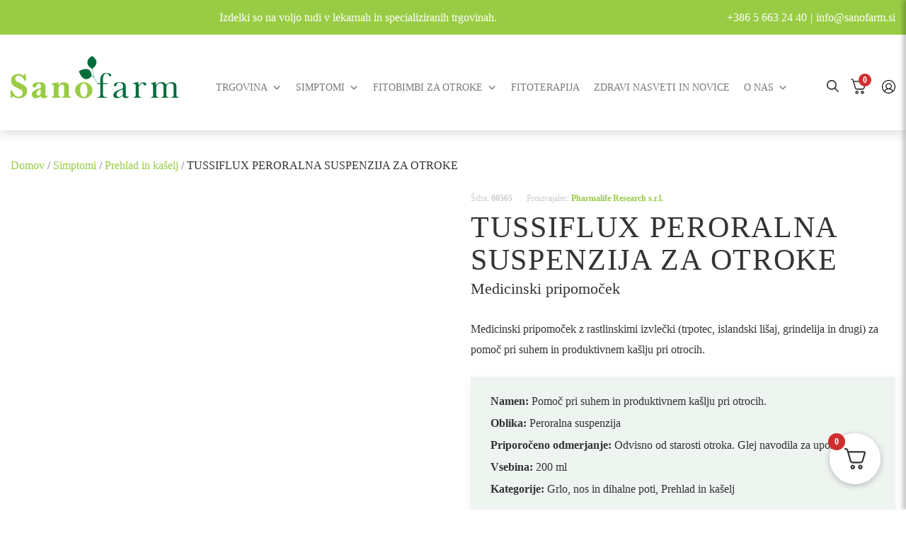

--- FILE ---
content_type: text/html; charset=UTF-8
request_url: https://sanofarm.si/izdelek/tussiflux-peroralna-suspenzija-za-otroke/
body_size: 123458
content:
<!DOCTYPE html><html lang="sl-SI"><head><script data-no-optimize="1">var litespeed_docref=sessionStorage.getItem("litespeed_docref");litespeed_docref&&(Object.defineProperty(document,"referrer",{get:function(){return litespeed_docref}}),sessionStorage.removeItem("litespeed_docref"));</script> <meta charset="UTF-8" /><meta name="viewport" content="width=device-width, initial-scale=1"><meta name="google-site-verification" content="nh7Tmqgvt9YHOSDk1WkhJhS9-NsI7_QQQN0KE1dFGKQ" /><meta name="google-site-verification" content="jvsmOvej8zipigKRttc0lpniu0vbq5-z60uUxhBm20I" /><meta name='robots' content='index, follow, max-image-preview:large, max-snippet:-1, max-video-preview:-1' /> <script data-cfasync="false" data-pagespeed-no-defer>var gtm4wp_datalayer_name = "dataLayer";
	var dataLayer = dataLayer || [];
	const gtm4wp_use_sku_instead = 0;
	const gtm4wp_currency = 'EUR';
	const gtm4wp_product_per_impression = 10;
	const gtm4wp_clear_ecommerce = false;
	const gtm4wp_datalayer_max_timeout = 2000;

	const gtm4wp_scrollerscript_debugmode         = false;
	const gtm4wp_scrollerscript_callbacktime      = 100;
	const gtm4wp_scrollerscript_readerlocation    = 150;
	const gtm4wp_scrollerscript_contentelementid  = "content";
	const gtm4wp_scrollerscript_scannertime       = 60;</script> <title>TUSSIFLUX PERORALNA SUSPENZIJA ZA OTROKE - Sanofarm d.o.o.</title><meta name="description" content="TUSSIFLUX PERORALNA SUSPENZIJA ZA OTROKE - zdravje narave v vaših rokah. Sanofarmova izbira za optimalno dobro počutje, notranjo harmonijo in zdravje." /><link rel="canonical" href="https://sanofarm.si/izdelek/tussiflux-peroralna-suspenzija-za-otroke/" /><meta property="og:locale" content="sl_SI" /><meta property="og:type" content="article" /><meta property="og:title" content="TUSSIFLUX PERORALNA SUSPENZIJA ZA OTROKE - Sanofarm d.o.o." /><meta property="og:description" content="TUSSIFLUX PERORALNA SUSPENZIJA ZA OTROKE - zdravje narave v vaših rokah. Sanofarmova izbira za optimalno dobro počutje, notranjo harmonijo in zdravje." /><meta property="og:url" content="https://sanofarm.si/izdelek/tussiflux-peroralna-suspenzija-za-otroke/" /><meta property="og:site_name" content="Sanofarm d.o.o." /><meta property="article:publisher" content="https://www.facebook.com/LekarnaSanofarm/" /><meta property="article:modified_time" content="2025-11-14T07:23:59+00:00" /><meta property="og:image" content="https://sanofarm.si/wp-content/uploads/2023/09/TussiFlux-JUNIOR-OTROCI-suspenzija-za-pomiritev-kaslja-izdelek.png" /><meta property="og:image:width" content="800" /><meta property="og:image:height" content="800" /><meta property="og:image:type" content="image/png" /><meta name="twitter:card" content="summary_large_image" /><meta name="twitter:label1" content="Est. reading time" /><meta name="twitter:data1" content="2 minuti" /> <script type="application/ld+json" class="yoast-schema-graph">{"@context":"https://schema.org","@graph":[{"@type":["WebPage","ItemPage"],"@id":"https://sanofarm.si/izdelek/tussiflux-peroralna-suspenzija-za-otroke/","url":"https://sanofarm.si/izdelek/tussiflux-peroralna-suspenzija-za-otroke/","name":"TUSSIFLUX PERORALNA SUSPENZIJA ZA OTROKE - Sanofarm d.o.o.","isPartOf":{"@id":"https://sanofarm.si/#website"},"primaryImageOfPage":{"@id":"https://sanofarm.si/izdelek/tussiflux-peroralna-suspenzija-za-otroke/#primaryimage"},"image":{"@id":"https://sanofarm.si/izdelek/tussiflux-peroralna-suspenzija-za-otroke/#primaryimage"},"thumbnailUrl":"https://sanofarm.si/wp-content/uploads/2023/09/TussiFlux-JUNIOR-OTROCI-suspenzija-za-pomiritev-kaslja-izdelek.png","datePublished":"2023-12-11T14:00:59+00:00","dateModified":"2025-11-14T07:23:59+00:00","description":"TUSSIFLUX PERORALNA SUSPENZIJA ZA OTROKE - zdravje narave v vaših rokah. Sanofarmova izbira za optimalno dobro počutje, notranjo harmonijo in zdravje.","breadcrumb":{"@id":"https://sanofarm.si/izdelek/tussiflux-peroralna-suspenzija-za-otroke/#breadcrumb"},"inLanguage":"sl-SI","potentialAction":[{"@type":"ReadAction","target":["https://sanofarm.si/izdelek/tussiflux-peroralna-suspenzija-za-otroke/"]}]},{"@type":"ImageObject","inLanguage":"sl-SI","@id":"https://sanofarm.si/izdelek/tussiflux-peroralna-suspenzija-za-otroke/#primaryimage","url":"https://sanofarm.si/wp-content/uploads/2023/09/TussiFlux-JUNIOR-OTROCI-suspenzija-za-pomiritev-kaslja-izdelek.png","contentUrl":"https://sanofarm.si/wp-content/uploads/2023/09/TussiFlux-JUNIOR-OTROCI-suspenzija-za-pomiritev-kaslja-izdelek.png","width":800,"height":800},{"@type":"BreadcrumbList","@id":"https://sanofarm.si/izdelek/tussiflux-peroralna-suspenzija-za-otroke/#breadcrumb","itemListElement":[{"@type":"ListItem","position":1,"name":"Shop","item":"https://sanofarm.si/shop/"},{"@type":"ListItem","position":2,"name":"TUSSIFLUX PERORALNA SUSPENZIJA ZA OTROKE"}]},{"@type":"WebSite","@id":"https://sanofarm.si/#website","url":"https://sanofarm.si/","name":"Sanofarm d.o.o.","description":"Fitoterapija in farmacevtika","publisher":{"@id":"https://sanofarm.si/#organization"},"potentialAction":[{"@type":"SearchAction","target":{"@type":"EntryPoint","urlTemplate":"https://sanofarm.si/?s={search_term_string}"},"query-input":{"@type":"PropertyValueSpecification","valueRequired":true,"valueName":"search_term_string"}}],"inLanguage":"sl-SI"},{"@type":"Organization","@id":"https://sanofarm.si/#organization","name":"Sanofarm d.o.o.","url":"https://sanofarm.si/","logo":{"@type":"ImageObject","inLanguage":"sl-SI","@id":"https://sanofarm.si/#/schema/logo/image/","url":"https://sanofarm.si/wp-content/uploads/2023/10/Group-2447.svg","contentUrl":"https://sanofarm.si/wp-content/uploads/2023/10/Group-2447.svg","width":1,"height":1,"caption":"Sanofarm d.o.o."},"image":{"@id":"https://sanofarm.si/#/schema/logo/image/"},"sameAs":["https://www.facebook.com/LekarnaSanofarm/"]}]}</script>  <script type='application/javascript'  id='pys-version-script'>console.log('PixelYourSite Free version 11.1.5.2');</script> <link rel='dns-prefetch' href='//cdn.jsdelivr.net' /><link rel='dns-prefetch' href='//capi-automation.s3.us-east-2.amazonaws.com' /><link rel="alternate" type="application/rss+xml" title="Sanofarm d.o.o. &raquo; Vir" href="https://sanofarm.si/feed/" /><link rel="alternate" type="application/rss+xml" title="Sanofarm d.o.o. &raquo; Vir komentarjev" href="https://sanofarm.si/comments/feed/" /><link rel="alternate" title="oEmbed (JSON)" type="application/json+oembed" href="https://sanofarm.si/wp-json/oembed/1.0/embed?url=https%3A%2F%2Fsanofarm.si%2Fizdelek%2Ftussiflux-peroralna-suspenzija-za-otroke%2F" /><link rel="alternate" title="oEmbed (XML)" type="text/xml+oembed" href="https://sanofarm.si/wp-json/oembed/1.0/embed?url=https%3A%2F%2Fsanofarm.si%2Fizdelek%2Ftussiflux-peroralna-suspenzija-za-otroke%2F&#038;format=xml" /><style id='wp-img-auto-sizes-contain-inline-css' type='text/css'>img:is([sizes=auto i],[sizes^="auto," i]){contain-intrinsic-size:3000px 1500px}
/*# sourceURL=wp-img-auto-sizes-contain-inline-css */</style><style id="litespeed-ccss">:root{--eplusicon-asterisk:"";--eplusicon-plus1:"";--eplusicon-question1:"";--eplusicon-minus1:"";--eplusicon-glass1:"";--eplusicon-music1:"";--eplusicon-search1:"";--eplusicon-envelope-o:"";--eplusicon-heart1:"";--eplusicon-star:"";--eplusicon-star-o:"";--eplusicon-user1:"";--eplusicon-film1:"";--eplusicon-th-large:"";--eplusicon-th:"";--eplusicon-th-list:"";--eplusicon-check:"";--eplusicon-search-plus:"";--eplusicon-search-minus:"";--eplusicon-power-off:"";--eplusicon-signal:"";--eplusicon-trash-o:"";--eplusicon-home1:"";--eplusicon-file-o:"";--eplusicon-clock-o:"";--eplusicon-road1:"";--eplusicon-download1:"";--eplusicon-arrow-circle-o-down:"";--eplusicon-arrow-circle-o-up:"";--eplusicon-inbox:"";--eplusicon-play-circle-o:"";--eplusicon-refresh:"";--eplusicon-list-alt:"";--eplusicon-lock1:"";--eplusicon-flag1:"";--eplusicon-headphones1:"";--eplusicon-volume-off:"";--eplusicon-volume-down:"";--eplusicon-volume-up:"";--eplusicon-qrcode1:"";--eplusicon-barcode1:"";--eplusicon-tag:"";--eplusicon-tags:"";--eplusicon-book1:"";--eplusicon-bookmark1:"";--eplusicon-print:"";--eplusicon-camera1:"";--eplusicon-font1:"";--eplusicon-bold1:"";--eplusicon-italic1:"";--eplusicon-text-height1:"";--eplusicon-text-width1:"";--eplusicon-align-left:"";--eplusicon-align-center:"";--eplusicon-align-right:"";--eplusicon-align-justify:"";--eplusicon-list1:"";--eplusicon-indent:"";--eplusicon-video-camera1:"";--eplusicon-pencil1:"";--eplusicon-map-marker:"";--eplusicon-adjust:"";--eplusicon-tint:"";--eplusicon-share-square-o:"";--eplusicon-check-square-o:"";--eplusicon-arrows:"";--eplusicon-step-backward:"";--eplusicon-fast-backward:"";--eplusicon-backward1:"";--eplusicon-play1:"";--eplusicon-pause1:"";--eplusicon-stop1:"";--eplusicon-forward1:"";--eplusicon-fast-forward:"";--eplusicon-step-forward:"";--eplusicon-eject1:"";--eplusicon-chevron-left:"";--eplusicon-chevron-right:"";--eplusicon-plus-circle:"";--eplusicon-minus-circle:"";--eplusicon-times-circle:"";--eplusicon-check-circle:"";--eplusicon-question-circle:"";--eplusicon-info-circle:"";--eplusicon-crosshairs:"";--eplusicon-times-circle-o:"";--eplusicon-check-circle-o:"";--eplusicon-ban:"";--eplusicon-arrow-left1:"";--eplusicon-arrow-right1:"";--eplusicon-arrow-up1:"";--eplusicon-arrow-down1:"";--eplusicon-expand:"";--eplusicon-compress:"";--eplusicon-exclamation-circle:"";--eplusicon-gift1:"";--eplusicon-leaf1:"";--eplusicon-fire1:"";--eplusicon-eye1:"";--eplusicon-eye-slash:"";--eplusicon-plane:"";--eplusicon-calendar1:"";--eplusicon-random:"";--eplusicon-comment:"";--eplusicon-magnet1:"";--eplusicon-chevron-up:"";--eplusicon-chevron-down:"";--eplusicon-retweet:"";--eplusicon-shopping-cart:"";--eplusicon-folder1:"";--eplusicon-folder-open1:"";--eplusicon-arrows-v:"";--eplusicon-arrows-h:"";--eplusicon-twitter-square:"";--eplusicon-facebook-square:"";--eplusicon-camera-retro:"";--eplusicon-key1:"";--eplusicon-comments:"";--eplusicon-thumbs-o-up:"";--eplusicon-thumbs-o-down:"";--eplusicon-star-half1:"";--eplusicon-heart-o:"";--eplusicon-sign-out:"";--eplusicon-linkedin-square:"";--eplusicon-thumb-tack:"";--eplusicon-external-link:"";--eplusicon-sign-in:"";--eplusicon-trophy1:"";--eplusicon-github-square:"";--eplusicon-upload1:"";--eplusicon-lemon-o:"";--eplusicon-phone1:"";--eplusicon-square-o:"";--eplusicon-bookmark-o:"";--eplusicon-phone-square:"";--eplusicon-twitter1:"";--eplusicon-github1:"";--eplusicon-unlock:"";--eplusicon-credit-card1:"";--eplusicon-hdd-o:"";--eplusicon-bullhorn1:"";--eplusicon-bell-o:"";--eplusicon-certificate:"";--eplusicon-hand-o-right:"";--eplusicon-hand-o-left:"";--eplusicon-hand-o-up:"";--eplusicon-hand-o-down:"";--eplusicon-arrow-circle-left:"";--eplusicon-arrow-circle-right:"";--eplusicon-arrow-circle-up:"";--eplusicon-arrow-circle-down:"";--eplusicon-globe:"";--eplusicon-wrench1:"";--eplusicon-tasks:"";--eplusicon-filter1:"";--eplusicon-briefcase1:"";--eplusicon-arrows-alt:"";--eplusicon-cloud1:"";--eplusicon-flask:"";--eplusicon-paperclip:"";--eplusicon-square:"";--eplusicon-list-ul:"";--eplusicon-list-ol:"";--eplusicon-strikethrough1:"";--eplusicon-underline1:"";--eplusicon-table1:"";--eplusicon-magic:"";--eplusicon-truck1:"";--eplusicon-pinterest1:"";--eplusicon-pinterest-square:"";--eplusicon-google-plus-square:"";--eplusicon-google-plus1:"";--eplusicon-money:"";--eplusicon-caret-down:"";--eplusicon-caret-up:"";--eplusicon-caret-left:"";--eplusicon-caret-right:"";--eplusicon-columns:"";--eplusicon-envelope:"";--eplusicon-linkedin1:"";--eplusicon-comment-o:"";--eplusicon-comments-o:"";--eplusicon-sitemap:"";--eplusicon-umbrella:"";--eplusicon-lightbulb-o:"";--eplusicon-exchange:"";--eplusicon-cloud-download1:"";--eplusicon-cloud-upload1:"";--eplusicon-user-md:"";--eplusicon-stethoscope:"";--eplusicon-suitcase:"";--eplusicon-bell1:"";--eplusicon-coffee:"";--eplusicon-cutlery:"";--eplusicon-file-text-o:"";--eplusicon-building-o:"";--eplusicon-hospital-o:"";--eplusicon-ambulance:"";--eplusicon-medkit:"";--eplusicon-fighter-jet:"";--eplusicon-beer:"";--eplusicon-h-square:"";--eplusicon-plus-square:"";--eplusicon-angle-double-left:"";--eplusicon-angle-double-right:"";--eplusicon-angle-double-up:"";--eplusicon-angle-double-down:"";--eplusicon-angle-left:"";--eplusicon-angle-right:"";--eplusicon-angle-up:"";--eplusicon-angle-down:"";--eplusicon-desktop:"";--eplusicon-laptop1:"";--eplusicon-tablet1:"";--eplusicon-circle-o:"";--eplusicon-quote-left:"";--eplusicon-quote-right:"";--eplusicon-spinner1:"";--eplusicon-circle:"";--eplusicon-github-alt:"";--eplusicon-folder-o:"";--eplusicon-folder-open-o:"";--eplusicon-smile-o:"";--eplusicon-frown-o:"";--eplusicon-meh-o:"";--eplusicon-gamepad:"";--eplusicon-keyboard-o:"";--eplusicon-flag-o:"";--eplusicon-flag-checkered:"";--eplusicon-terminal1:"";--eplusicon-code:"";--eplusicon-location-arrow:"";--eplusicon-crop1:"";--eplusicon-code-fork:"";--eplusicon-info1:"";--eplusicon-exclamation:"";--eplusicon-superscript1:"";--eplusicon-subscript1:"";--eplusicon-eraser:"";--eplusicon-puzzle-piece:"";--eplusicon-microphone:"";--eplusicon-microphone-slash:"";--eplusicon-shield1:"";--eplusicon-calendar-o:"";--eplusicon-fire-extinguisher:"";--eplusicon-rocket1:"";--eplusicon-maxcdn:"";--eplusicon-chevron-circle-left:"";--eplusicon-chevron-circle-right:"";--eplusicon-chevron-circle-up:"";--eplusicon-chevron-circle-down:"";--eplusicon-html5:"";--eplusicon-css31:"";--eplusicon-anchor:"";--eplusicon-unlock-alt:"";--eplusicon-bullseye:"";--eplusicon-ellipsis-h:"";--eplusicon-ellipsis-v:"";--eplusicon-rss-square:"";--eplusicon-play-circle:"";--eplusicon-ticket1:"";--eplusicon-minus-square:"";--eplusicon-minus-square-o:"";--eplusicon-level-up:"";--eplusicon-level-down:"";--eplusicon-check-square:"";--eplusicon-pencil-square:"";--eplusicon-external-link-square:"";--eplusicon-share-square:"";--eplusicon-compass1:"";--eplusicon-gbp:"";--eplusicon-file:"";--eplusicon-file-text1:"";--eplusicon-sort-alpha-asc1:"";--eplusicon-sort-alpha-desc1:"";--eplusicon-sort-amount-asc1:"";--eplusicon-sort-amount-desc1:"";--eplusicon-sort-numeric-asc1:"";--eplusicon-sort-numeric-desc:"";--eplusicon-thumbs-up:"";--eplusicon-thumbs-down:"";--eplusicon-youtube-square:"";--eplusicon-youtube1:"";--eplusicon-xing1:"";--eplusicon-xing-square:"";--eplusicon-youtube-play:"";--eplusicon-dropbox1:"";--eplusicon-stack-overflow:"";--eplusicon-instagram1:"";--eplusicon-flickr1:"";--eplusicon-adn:"";--eplusicon-bitbucket:"";--eplusicon-bitbucket-square:"";--eplusicon-tumblr1:"";--eplusicon-tumblr-square:"";--eplusicon-long-arrow-down:"";--eplusicon-long-arrow-up:"";--eplusicon-long-arrow-left:"";--eplusicon-long-arrow-right:"";--eplusicon-apple:"";--eplusicon-windows1:"";--eplusicon-android1:"";--eplusicon-linux:"";--eplusicon-dribbble1:"";--eplusicon-skype1:"";--eplusicon-foursquare1:"";--eplusicon-trello1:"";--eplusicon-female:"";--eplusicon-male:"";--eplusicon-sun-o:"";--eplusicon-moon-o:"";--eplusicon-archive:"";--eplusicon-bug1:"";--eplusicon-vk1:"";--eplusicon-weibo:"";--eplusicon-renren1:"";--eplusicon-pagelines:"";--eplusicon-stack-exchange:"";--eplusicon-arrow-circle-o-right:"";--eplusicon-arrow-circle-o-left:"";--eplusicon-dot-circle-o:"";--eplusicon-wheelchair:"";--eplusicon-vimeo-square:"";--eplusicon-plus-square-o:"";--eplusicon-space-shuttle:"";--eplusicon-slack:"";--eplusicon-envelope-square:"";--eplusicon-wordpress1:"";--eplusicon-openid:"";--eplusicon-yahoo1:"";--eplusicon-google1:"";--eplusicon-reddit1:"";--eplusicon-reddit-square:"";--eplusicon-stumbleupon-circle:"";--eplusicon-stumbleupon1:"";--eplusicon-delicious1:"";--eplusicon-digg:"";--eplusicon-pied-piper-pp:"";--eplusicon-pied-piper-alt:"";--eplusicon-drupal:"";--eplusicon-joomla1:"";--eplusicon-language:"";--eplusicon-fax:"";--eplusicon-building:"";--eplusicon-child:"";--eplusicon-paw:"";--eplusicon-spoon:"";--eplusicon-cube:"";--eplusicon-cubes:"";--eplusicon-behance1:"";--eplusicon-behance-square:"";--eplusicon-steam1:"";--eplusicon-steam-square:"";--eplusicon-recycle:"";--eplusicon-tree1:"";--eplusicon-spotify1:"";--eplusicon-deviantart1:"";--eplusicon-soundcloud1:"";--eplusicon-database1:"";--eplusicon-file-pdf-o:"";--eplusicon-file-word-o:"";--eplusicon-file-excel-o:"";--eplusicon-file-powerpoint-o:"";--eplusicon-file-code-o:"";--eplusicon-vine1:"";--eplusicon-codepen1:"";--eplusicon-jsfiddle:"";--eplusicon-circle-o-notch:"";--eplusicon-git-square:"";--eplusicon-git1:"";--eplusicon-tencent-weibo:"";--eplusicon-qq:"";--eplusicon-history1:"";--eplusicon-circle-thin:"";--eplusicon-header:"";--eplusicon-paragraph:"";--eplusicon-sliders:"";--eplusicon-share-alt:"";--eplusicon-share-alt-square:"";--eplusicon-bomb:"";--eplusicon-tty:"";--eplusicon-binoculars1:"";--eplusicon-plug:"";--eplusicon-slideshare:"";--eplusicon-twitch1:"";--eplusicon-yelp1:"";--eplusicon-newspaper-o:"";--eplusicon-wifi:"";--eplusicon-calculator1:"";--eplusicon-paypal1:"";--eplusicon-google-wallet:"";--eplusicon-cc-visa:"";--eplusicon-cc-mastercard:"";--eplusicon-cc-discover:"";--eplusicon-cc-amex:"";--eplusicon-cc-paypal:"";--eplusicon-cc-stripe:"";--eplusicon-bell-slash:"";--eplusicon-bell-slash-o:"";--eplusicon-trash:"";--eplusicon-copyright:"";--eplusicon-at:"";--eplusicon-eyedropper1:"";--eplusicon-paint-brush:"";--eplusicon-birthday-cake:"";--eplusicon-area-chart:"";--eplusicon-pie-chart1:"";--eplusicon-line-chart:"";--eplusicon-lastfm1:"";--eplusicon-lastfm-square:"";--eplusicon-toggle-off:"";--eplusicon-toggle-on:"";--eplusicon-bicycle:"";--eplusicon-bus:"";--eplusicon-ioxhost:"";--eplusicon-angellist:"";--eplusicon-cc:"";--eplusicon-meanpath:"";--eplusicon-buysellads:"";--eplusicon-connectdevelop:"";--eplusicon-dashcube:"";--eplusicon-forumbee:"";--eplusicon-leanpub:"";--eplusicon-sellsy:"";--eplusicon-shirtsinbulk:"";--eplusicon-simplybuilt:"";--eplusicon-skyatlas:"";--eplusicon-cart-plus:"";--eplusicon-cart-arrow-down:"";--eplusicon-diamond:"";--eplusicon-ship:"";--eplusicon-user-secret:"";--eplusicon-motorcycle:"";--eplusicon-street-view:"";--eplusicon-heartbeat:"";--eplusicon-venus:"";--eplusicon-mars:"";--eplusicon-mercury:"";--eplusicon-transgender-alt:"";--eplusicon-venus-double:"";--eplusicon-mars-double:"";--eplusicon-venus-mars:"";--eplusicon-mars-stroke:"";--eplusicon-mars-stroke-v:"";--eplusicon-mars-stroke-h:"";--eplusicon-neuter:"";--eplusicon-genderless:"";--eplusicon-facebook-official:"";--eplusicon-pinterest-p:"";--eplusicon-whatsapp1:"";--eplusicon-server:"";--eplusicon-user-plus1:"";--eplusicon-user-times:"";--eplusicon-viacoin:"";--eplusicon-train:"";--eplusicon-subway:"";--eplusicon-medium:"";--eplusicon-optin-monster:"";--eplusicon-opencart:"";--eplusicon-expeditedssl:"";--eplusicon-mouse-pointer:"";--eplusicon-object-group:"";--eplusicon-object-ungroup:"";--eplusicon-sticky-note:"";--eplusicon-sticky-note-o:"";--eplusicon-cc-jcb:"";--eplusicon-cc-diners-club:"";--eplusicon-clone:"";--eplusicon-balance-scale:"";--eplusicon-hourglass-o:"";--eplusicon-hourglass:"";--eplusicon-hand-scissors-o:"";--eplusicon-hand-lizard-o:"";--eplusicon-hand-spock-o:"";--eplusicon-hand-pointer-o:"";--eplusicon-hand-peace-o:"";--eplusicon-trademark:"";--eplusicon-registered:"";--eplusicon-creative-commons:"";--eplusicon-gg:"";--eplusicon-gg-circle:"";--eplusicon-tripadvisor:"";--eplusicon-odnoklassniki:"";--eplusicon-odnoklassniki-square:"";--eplusicon-get-pocket:"";--eplusicon-wikipedia-w:"";--eplusicon-safari1:"";--eplusicon-chrome1:"";--eplusicon-firefox1:"";--eplusicon-opera1:"";--eplusicon-internet-explorer:"";--eplusicon-contao:"";--eplusicon-500px1:"";--eplusicon-amazon1:"";--eplusicon-calendar-plus-o:"";--eplusicon-calendar-minus-o:"";--eplusicon-calendar-times-o:"";--eplusicon-calendar-check-o:"";--eplusicon-industry:"";--eplusicon-map-pin:"";--eplusicon-map-signs:"";--eplusicon-map-o:"";--eplusicon-map1:"";--eplusicon-commenting:"";--eplusicon-commenting-o:"";--eplusicon-houzz:"";--eplusicon-vimeo1:"";--eplusicon-black-tie:"";--eplusicon-fonticons:"";--eplusicon-reddit-alien:"";--eplusicon-edge1:"";--eplusicon-credit-card-alt:"";--eplusicon-codiepie:"";--eplusicon-modx:"";--eplusicon-fort-awesome:"";--eplusicon-usb:"";--eplusicon-product-hunt:"";--eplusicon-mixcloud:"";--eplusicon-scribd:"";--eplusicon-pause-circle:"";--eplusicon-pause-circle-o:"";--eplusicon-stop-circle:"";--eplusicon-stop-circle-o:"";--eplusicon-shopping-bag:"";--eplusicon-shopping-basket:"";--eplusicon-hashtag:"";--eplusicon-bluetooth:"";--eplusicon-bluetooth-b:"";--eplusicon-percent:"";--eplusicon-gitlab:"";--eplusicon-wpbeginner:"";--eplusicon-wpforms:"";--eplusicon-envira:"";--eplusicon-universal-access:"";--eplusicon-wheelchair-alt:"";--eplusicon-question-circle-o:"";--eplusicon-blind:"";--eplusicon-audio-description:"";--eplusicon-volume-control-phone:"";--eplusicon-braille:"";--eplusicon-assistive-listening-systems:"";--eplusicon-glide:"";--eplusicon-glide-g:"";--eplusicon-low-vision:"";--eplusicon-viadeo:"";--eplusicon-viadeo-square:"";--eplusicon-snapchat:"";--eplusicon-snapchat-ghost:"";--eplusicon-snapchat-square:"";--eplusicon-pied-piper:"";--eplusicon-first-order:"";--eplusicon-yoast:"";--eplusicon-themeisle:"";--eplusicon-handshake-o:"";--eplusicon-envelope-open:"";--eplusicon-envelope-open-o:"";--eplusicon-linode:"";--eplusicon-address-book1:"";--eplusicon-address-book-o:"";--eplusicon-user-circle:"";--eplusicon-user-circle-o:"";--eplusicon-user-o:"";--eplusicon-id-badge:"";--eplusicon-quora:"";--eplusicon-free-code-camp:"";--eplusicon-telegram1:"";--eplusicon-shower:"";--eplusicon-podcast1:"";--eplusicon-window-maximize:"";--eplusicon-window-minimize:"";--eplusicon-window-restore:"";--eplusicon-bandcamp:"";--eplusicon-grav:"";--eplusicon-etsy:"";--eplusicon-imdb:"";--eplusicon-ravelry:"";--eplusicon-eercast:"";--eplusicon-microchip:"";--eplusicon-snowflake-o:"";--eplusicon-superpowers:"";--eplusicon-wpexplorer:"";--eplusicon-meetup:"";--eplusicon-home:"";--eplusicon-home2:"";--eplusicon-home3:"";--eplusicon-office:"";--eplusicon-newspaper:"";--eplusicon-pencil:"";--eplusicon-pencil2:"";--eplusicon-quill:"";--eplusicon-pen:"";--eplusicon-blog:"";--eplusicon-eyedropper:"";--eplusicon-droplet:"";--eplusicon-paint-format:"";--eplusicon-image:"";--eplusicon-images:"";--eplusicon-camera:"";--eplusicon-headphones:"";--eplusicon-music:"";--eplusicon-play:"";--eplusicon-film:"";--eplusicon-video-camera:"";--eplusicon-dice:"";--eplusicon-pacman:"";--eplusicon-spades:"";--eplusicon-clubs:"";--eplusicon-diamonds:"";--eplusicon-bullhorn:"";--eplusicon-connection:"";--eplusicon-podcast:"";--eplusicon-feed:"";--eplusicon-mic:"";--eplusicon-book:"";--eplusicon-books:"";--eplusicon-library:"";--eplusicon-file-text:"";--eplusicon-profile:"";--eplusicon-file-empty:"";--eplusicon-files-empty:"";--eplusicon-file-text2:"";--eplusicon-file-picture:"";--eplusicon-file-music:"";--eplusicon-file-play:"";--eplusicon-file-video:"";--eplusicon-file-zip:"";--eplusicon-copy:"";--eplusicon-paste:"";--eplusicon-stack:"";--eplusicon-folder:"";--eplusicon-folder-open:"";--eplusicon-folder-plus:"";--eplusicon-folder-minus:"";--eplusicon-folder-download:"";--eplusicon-folder-upload:"";--eplusicon-price-tag:"";--eplusicon-price-tags:"";--eplusicon-barcode:"";--eplusicon-qrcode:"";--eplusicon-ticket:"";--eplusicon-cart:"";--eplusicon-coin-dollar:"";--eplusicon-coin-euro:"";--eplusicon-coin-pound:"";--eplusicon-coin-yen:"";--eplusicon-credit-card:"";--eplusicon-calculator:"";--eplusicon-lifebuoy:"";--eplusicon-phone:"";--eplusicon-phone-hang-up:"";--eplusicon-address-book:"";--eplusicon-envelop:"";--eplusicon-pushpin:"";--eplusicon-location:"";--eplusicon-location2:"";--eplusicon-compass:"";--eplusicon-compass2:"";--eplusicon-map:"";--eplusicon-map2:"";--eplusicon-history:"";--eplusicon-clock:"";--eplusicon-clock2:"";--eplusicon-alarm:"";--eplusicon-bell:"";--eplusicon-stopwatch:"";--eplusicon-calendar:"";--eplusicon-printer:"";--eplusicon-keyboard:"";--eplusicon-display:"";--eplusicon-laptop:"";--eplusicon-mobile:"";--eplusicon-mobile2:"";--eplusicon-tablet:"";--eplusicon-tv:"";--eplusicon-drawer:"";--eplusicon-drawer2:"";--eplusicon-box-add:"";--eplusicon-box-remove:"";--eplusicon-download:"";--eplusicon-upload:"";--eplusicon-floppy-disk:"";--eplusicon-drive:"";--eplusicon-database:"";--eplusicon-undo:"";--eplusicon-redo:"";--eplusicon-undo2:"";--eplusicon-redo2:"";--eplusicon-forward:"";--eplusicon-reply:"";--eplusicon-bubble:"";--eplusicon-bubbles:"";--eplusicon-bubbles2:"";--eplusicon-bubble2:"";--eplusicon-bubbles3:"";--eplusicon-bubbles4:"";--eplusicon-user:"";--eplusicon-users:"";--eplusicon-user-plus:"";--eplusicon-user-minus:"";--eplusicon-user-check:"";--eplusicon-user-tie:"";--eplusicon-quotes-left:"";--eplusicon-quotes-right:"";--eplusicon-hour-glass:"";--eplusicon-spinner:"";--eplusicon-spinner2:"";--eplusicon-spinner3:"";--eplusicon-spinner4:"";--eplusicon-spinner5:"";--eplusicon-spinner6:"";--eplusicon-spinner7:"";--eplusicon-spinner8:"";--eplusicon-spinner9:"";--eplusicon-spinner10:"";--eplusicon-spinner11:"";--eplusicon-binoculars:"";--eplusicon-search:"";--eplusicon-zoom-in:"";--eplusicon-zoom-out:"";--eplusicon-enlarge:"";--eplusicon-shrink:"";--eplusicon-enlarge2:"";--eplusicon-shrink2:"";--eplusicon-key:"";--eplusicon-key2:"";--eplusicon-lock:"";--eplusicon-unlocked:"";--eplusicon-wrench:"";--eplusicon-equalizer:"";--eplusicon-equalizer2:"";--eplusicon-cog:"";--eplusicon-cogs:"";--eplusicon-hammer:"";--eplusicon-magic-wand:"";--eplusicon-aid-kit:"";--eplusicon-bug:"";--eplusicon-pie-chart:"";--eplusicon-stats-dots:"";--eplusicon-stats-bars:"";--eplusicon-stats-bars2:"";--eplusicon-trophy:"";--eplusicon-gift:"";--eplusicon-glass:"";--eplusicon-glass2:"";--eplusicon-mug:"";--eplusicon-spoon-knife:"";--eplusicon-leaf:"";--eplusicon-rocket:"";--eplusicon-meter:"";--eplusicon-meter2:"";--eplusicon-hammer2:"";--eplusicon-fire:"";--eplusicon-lab:"";--eplusicon-magnet:"";--eplusicon-bin:"";--eplusicon-bin2:"";--eplusicon-briefcase:"";--eplusicon-airplane:"";--eplusicon-truck:"";--eplusicon-road:"";--eplusicon-accessibility:"";--eplusicon-target:"";--eplusicon-shield:"";--eplusicon-power:"";--eplusicon-switch:"";--eplusicon-clipboard:"";--eplusicon-list-numbered:"";--eplusicon-list:"";--eplusicon-list2:"";--eplusicon-tree:"";--eplusicon-menu:"";--eplusicon-menu2:"";--eplusicon-menu3:"";--eplusicon-menu4:"";--eplusicon-cloud:"";--eplusicon-cloud-download:"";--eplusicon-cloud-upload:"";--eplusicon-cloud-check:"";--eplusicon-download2:"";--eplusicon-upload2:"";--eplusicon-download3:"";--eplusicon-upload3:"";--eplusicon-sphere:"";--eplusicon-earth:"";--eplusicon-link:"";--eplusicon-flag:"";--eplusicon-attachment:"";--eplusicon-eye:"";--eplusicon-eye-plus:"";--eplusicon-eye-minus:"";--eplusicon-eye-blocked:"";--eplusicon-bookmark:"";--eplusicon-bookmarks:"";--eplusicon-sun:"";--eplusicon-contrast:"";--eplusicon-brightness-contrast:"";--eplusicon-star-empty:"";--eplusicon-star-half:"";--eplusicon-star-full:"";--eplusicon-heart:"";--eplusicon-heart-broken:"";--eplusicon-man:"";--eplusicon-woman:"";--eplusicon-man-woman:"";--eplusicon-happy:"";--eplusicon-happy2:"";--eplusicon-smile:"";--eplusicon-smile2:"";--eplusicon-tongue:"";--eplusicon-tongue2:"";--eplusicon-sad:"";--eplusicon-sad2:"";--eplusicon-wink:"";--eplusicon-wink2:"";--eplusicon-grin:"";--eplusicon-grin2:"";--eplusicon-cool:"";--eplusicon-cool2:"";--eplusicon-angry:"";--eplusicon-angry2:"";--eplusicon-evil:"";--eplusicon-evil2:"";--eplusicon-shocked:"";--eplusicon-shocked2:"";--eplusicon-baffled:"";--eplusicon-baffled2:"";--eplusicon-confused:"";--eplusicon-confused2:"";--eplusicon-neutral:"";--eplusicon-neutral2:"";--eplusicon-hipster:"";--eplusicon-hipster2:"";--eplusicon-wondering:"";--eplusicon-wondering2:"";--eplusicon-sleepy:"";--eplusicon-sleepy2:"";--eplusicon-frustrated:"";--eplusicon-frustrated2:"";--eplusicon-crying:"";--eplusicon-crying2:"";--eplusicon-point-up:"";--eplusicon-point-right:"";--eplusicon-point-down:"";--eplusicon-point-left:"";--eplusicon-warning:"";--eplusicon-notification:"";--eplusicon-question:"";--eplusicon-plus:"";--eplusicon-minus:"";--eplusicon-info:"";--eplusicon-cancel-circle:"";--eplusicon-blocked:"";--eplusicon-cross:"";--eplusicon-checkmark:"";--eplusicon-checkmark2:"";--eplusicon-spell-check:"";--eplusicon-enter:"";--eplusicon-exit:"";--eplusicon-play2:"";--eplusicon-pause:"";--eplusicon-stop:"";--eplusicon-previous:"";--eplusicon-next:"";--eplusicon-backward:"";--eplusicon-forward2:"";--eplusicon-play3:"";--eplusicon-pause2:"";--eplusicon-stop2:"";--eplusicon-backward2:"";--eplusicon-forward3:"";--eplusicon-first:"";--eplusicon-last:"";--eplusicon-previous2:"";--eplusicon-next2:"";--eplusicon-eject:"";--eplusicon-volume-high:"";--eplusicon-volume-medium:"";--eplusicon-volume-low:"";--eplusicon-volume-mute:"";--eplusicon-volume-mute2:"";--eplusicon-volume-increase:"";--eplusicon-volume-decrease:"";--eplusicon-loop:"";--eplusicon-loop2:"";--eplusicon-infinite:"";--eplusicon-shuffle:"";--eplusicon-arrow-up-left:"";--eplusicon-arrow-up:"";--eplusicon-arrow-up-right:"";--eplusicon-arrow-right:"";--eplusicon-arrow-down-right:"";--eplusicon-arrow-down:"";--eplusicon-arrow-down-left:"";--eplusicon-arrow-left:"";--eplusicon-arrow-up-left2:"";--eplusicon-arrow-up2:"";--eplusicon-arrow-up-right2:"";--eplusicon-arrow-right2:"";--eplusicon-arrow-down-right2:"";--eplusicon-arrow-down2:"";--eplusicon-arrow-down-left2:"";--eplusicon-arrow-left2:"";--eplusicon-circle-up:"";--eplusicon-circle-right:"";--eplusicon-circle-down:"";--eplusicon-circle-left:"";--eplusicon-tab:"";--eplusicon-move-up:"";--eplusicon-move-down:"";--eplusicon-sort-alpha-asc:"";--eplusicon-sort-alpha-desc:"";--eplusicon-sort-numeric-asc:"";--eplusicon-sort-numberic-desc:"";--eplusicon-sort-amount-asc:"";--eplusicon-sort-amount-desc:"";--eplusicon-command:"";--eplusicon-shift:"";--eplusicon-ctrl:"";--eplusicon-opt:"";--eplusicon-checkbox-checked:"";--eplusicon-checkbox-unchecked:"";--eplusicon-radio-checked:"";--eplusicon-radio-checked2:"";--eplusicon-radio-unchecked:"";--eplusicon-crop:"";--eplusicon-make-group:"";--eplusicon-ungroup:"";--eplusicon-scissors:"";--eplusicon-filter:"";--eplusicon-font:"";--eplusicon-ligature:"";--eplusicon-ligature2:"";--eplusicon-text-height:"";--eplusicon-text-width:"";--eplusicon-font-size:"";--eplusicon-bold:"";--eplusicon-underline:"";--eplusicon-italic:"";--eplusicon-strikethrough:"";--eplusicon-omega:"";--eplusicon-sigma:"";--eplusicon-page-break:"";--eplusicon-superscript:"";--eplusicon-subscript:"";--eplusicon-superscript2:"";--eplusicon-subscript2:"";--eplusicon-text-color:"";--eplusicon-pagebreak:"";--eplusicon-clear-formatting:"";--eplusicon-table:"";--eplusicon-table2:"";--eplusicon-insert-template:"";--eplusicon-pilcrow:"";--eplusicon-ltr:"";--eplusicon-rtl:"";--eplusicon-section:"";--eplusicon-paragraph-left:"";--eplusicon-paragraph-center:"";--eplusicon-paragraph-right:"";--eplusicon-paragraph-justify:"";--eplusicon-indent-increase:"";--eplusicon-indent-decrease:"";--eplusicon-share:"";--eplusicon-new-tab:"";--eplusicon-embed:"";--eplusicon-embed2:"";--eplusicon-terminal:"";--eplusicon-share2:"";--eplusicon-mail:"";--eplusicon-mail2:"";--eplusicon-mail3:"";--eplusicon-mail4:"";--eplusicon-amazon:"";--eplusicon-google:"";--eplusicon-google2:"";--eplusicon-google3:"";--eplusicon-google-plus:"";--eplusicon-google-plus2:"";--eplusicon-google-plus3:"";--eplusicon-hangouts:"";--eplusicon-google-drive:"";--eplusicon-facebook:"";--eplusicon-facebook2:"";--eplusicon-instagram:"";--eplusicon-whatsapp:"";--eplusicon-spotify:"";--eplusicon-telegram:"";--eplusicon-twitter:"";--eplusicon-vine:"";--eplusicon-vk:"";--eplusicon-renren:"";--eplusicon-sina-weibo:"";--eplusicon-rss:"";--eplusicon-rss2:"";--eplusicon-youtube:"";--eplusicon-youtube2:"";--eplusicon-twitch:"";--eplusicon-vimeo:"";--eplusicon-vimeo2:"";--eplusicon-lanyrd:"";--eplusicon-flickr:"";--eplusicon-flickr2:"";--eplusicon-flickr3:"";--eplusicon-flickr4:"";--eplusicon-dribbble:"";--eplusicon-behance:"";--eplusicon-behance2:"";--eplusicon-deviantart:"";--eplusicon-500px:"";--eplusicon-steam:"";--eplusicon-steam2:"";--eplusicon-dropbox:"";--eplusicon-onedrive:"";--eplusicon-github:"";--eplusicon-npm:"";--eplusicon-basecamp:"";--eplusicon-trello:"";--eplusicon-wordpress:"";--eplusicon-joomla:"";--eplusicon-ello:"";--eplusicon-blogger:"";--eplusicon-blogger2:"";--eplusicon-tumblr:"";--eplusicon-tumblr2:"";--eplusicon-yahoo:"";--eplusicon-yahoo2:"";--eplusicon-tux:"";--eplusicon-appleinc:"";--eplusicon-finder:"";--eplusicon-android:"";--eplusicon-windows:"";--eplusicon-windows8:"";--eplusicon-soundcloud:"";--eplusicon-soundcloud2:"";--eplusicon-skype:"";--eplusicon-reddit:"";--eplusicon-hackernews:"";--eplusicon-wikipedia:"";--eplusicon-linkedin:"";--eplusicon-linkedin2:"";--eplusicon-lastfm:"";--eplusicon-lastfm2:"";--eplusicon-delicious:"";--eplusicon-stumbleupon:"";--eplusicon-stumbleupon2:"";--eplusicon-stackoverflow:"";--eplusicon-pinterest:"";--eplusicon-pinterest2:"";--eplusicon-xing:"";--eplusicon-xing2:"";--eplusicon-flattr:"";--eplusicon-foursquare:"";--eplusicon-yelp:"";--eplusicon-paypal:"";--eplusicon-chrome:"";--eplusicon-firefox:"";--eplusicon-IE:"";--eplusicon-edge:"";--eplusicon-safari:"";--eplusicon-opera:"";--eplusicon-file-pdf:"";--eplusicon-file-openoffice:"";--eplusicon-file-word:"";--eplusicon-file-excel:"";--eplusicon-libreoffice:"";--eplusicon-html-five:"";--eplusicon-html-five2:"";--eplusicon-css3:"";--eplusicon-git:"";--eplusicon-codepen:"";--eplusicon-svg:"";--eplusicon-IcoMoon:""}ul{box-sizing:border-box}:root{--wp--preset--font-size--normal:16px;--wp--preset--font-size--huge:42px}.screen-reader-text{clip:rect(1px,1px,1px,1px);word-wrap:normal!important;border:0;-webkit-clip-path:inset(50%);clip-path:inset(50%);height:1px;margin:-1px;overflow:hidden;padding:0;position:absolute;width:1px}body{--wp--preset--color--black:#000;--wp--preset--color--cyan-bluish-gray:#abb8c3;--wp--preset--color--white:#fff;--wp--preset--color--pale-pink:#f78da7;--wp--preset--color--vivid-red:#cf2e2e;--wp--preset--color--luminous-vivid-orange:#ff6900;--wp--preset--color--luminous-vivid-amber:#fcb900;--wp--preset--color--light-green-cyan:#7bdcb5;--wp--preset--color--vivid-green-cyan:#00d084;--wp--preset--color--pale-cyan-blue:#8ed1fc;--wp--preset--color--vivid-cyan-blue:#0693e3;--wp--preset--color--vivid-purple:#9b51e0;--wp--preset--color--dark-grey:#3d3d3d;--wp--preset--color--light-grey:#94c11f;--wp--preset--color--grey:#646560;--wp--preset--color--green:#006c3a;--wp--preset--color--grey-bule:#eaf3ee;--wp--preset--gradient--vivid-cyan-blue-to-vivid-purple:linear-gradient(135deg,rgba(6,147,227,1) 0%,#9b51e0 100%);--wp--preset--gradient--light-green-cyan-to-vivid-green-cyan:linear-gradient(135deg,#7adcb4 0%,#00d082 100%);--wp--preset--gradient--luminous-vivid-amber-to-luminous-vivid-orange:linear-gradient(135deg,rgba(252,185,0,1) 0%,rgba(255,105,0,1) 100%);--wp--preset--gradient--luminous-vivid-orange-to-vivid-red:linear-gradient(135deg,rgba(255,105,0,1) 0%,#cf2e2e 100%);--wp--preset--gradient--very-light-gray-to-cyan-bluish-gray:linear-gradient(135deg,#eee 0%,#a9b8c3 100%);--wp--preset--gradient--cool-to-warm-spectrum:linear-gradient(135deg,#4aeadc 0%,#9778d1 20%,#cf2aba 40%,#ee2c82 60%,#fb6962 80%,#fef84c 100%);--wp--preset--gradient--blush-light-purple:linear-gradient(135deg,#ffceec 0%,#9896f0 100%);--wp--preset--gradient--blush-bordeaux:linear-gradient(135deg,#fecda5 0%,#fe2d2d 50%,#6b003e 100%);--wp--preset--gradient--luminous-dusk:linear-gradient(135deg,#ffcb70 0%,#c751c0 50%,#4158d0 100%);--wp--preset--gradient--pale-ocean:linear-gradient(135deg,#fff5cb 0%,#b6e3d4 50%,#33a7b5 100%);--wp--preset--gradient--electric-grass:linear-gradient(135deg,#caf880 0%,#71ce7e 100%);--wp--preset--gradient--midnight:linear-gradient(135deg,#020381 0%,#2874fc 100%);--wp--preset--font-size--small:13px;--wp--preset--font-size--medium:20px;--wp--preset--font-size--large:36px;--wp--preset--font-size--x-large:42px;--wp--preset--font-size--12:12px;--wp--preset--font-size--14:14px;--wp--preset--font-size--16:16px;--wp--preset--font-size--18:18px;--wp--preset--font-size--20:20px;--wp--preset--font-size--22:22px;--wp--preset--font-size--24:24px;--wp--preset--font-size--28:28px;--wp--preset--font-size--30:30px;--wp--preset--font-size--32:32px;--wp--preset--font-size--42:42px;--wp--preset--font-size--60:60px;--wp--preset--font-family--futuraptbook:FuturaPTBook;--wp--preset--spacing--20:.44rem;--wp--preset--spacing--30:.67rem;--wp--preset--spacing--40:1rem;--wp--preset--spacing--50:1.5rem;--wp--preset--spacing--60:2.25rem;--wp--preset--spacing--70:3.38rem;--wp--preset--spacing--80:5.06rem;--wp--preset--shadow--natural:6px 6px 9px rgba(0,0,0,.2);--wp--preset--shadow--deep:12px 12px 50px rgba(0,0,0,.4);--wp--preset--shadow--sharp:6px 6px 0px rgba(0,0,0,.2);--wp--preset--shadow--outlined:6px 6px 0px -3px rgba(255,255,255,1),6px 6px rgba(0,0,0,1);--wp--preset--shadow--crisp:6px 6px 0px rgba(0,0,0,1)}body{margin:0}body{padding-top:0;padding-right:0;padding-bottom:0;padding-left:0}.has-black-color{color:var(--wp--preset--color--black)!important}.has-white-color{color:var(--wp--preset--color--white)!important}button.pswp__button{box-shadow:none!important;background-image:url(/wp-content/plugins/woocommerce/assets/css/photoswipe/default-skin/default-skin.png)!important}button.pswp__button,button.pswp__button--arrow--left:before,button.pswp__button--arrow--right:before{background-color:transparent!important}button.pswp__button--arrow--left,button.pswp__button--arrow--right{background-image:none!important}.pswp{display:none;position:absolute;width:100%;height:100%;left:0;top:0;overflow:hidden;-ms-touch-action:none;touch-action:none;z-index:1500;-webkit-text-size-adjust:100%;-webkit-backface-visibility:hidden;outline:0}.pswp *{-webkit-box-sizing:border-box;box-sizing:border-box}.pswp__bg{position:absolute;left:0;top:0;width:100%;height:100%;background:#000;opacity:0;-webkit-transform:translateZ(0);transform:translateZ(0);-webkit-backface-visibility:hidden;will-change:opacity}.pswp__scroll-wrap{position:absolute;left:0;top:0;width:100%;height:100%;overflow:hidden}.pswp__container{-ms-touch-action:none;touch-action:none;position:absolute;left:0;right:0;top:0;bottom:0}.pswp__container{-webkit-touch-callout:none}.pswp__bg{will-change:opacity}.pswp__container{-webkit-backface-visibility:hidden}.pswp__item{position:absolute;left:0;right:0;top:0;bottom:0;overflow:hidden}.pswp__button{width:44px;height:44px;position:relative;background:0 0;overflow:visible;-webkit-appearance:none;display:block;border:0;padding:0;margin:0;float:right;opacity:.75;-webkit-box-shadow:none;box-shadow:none}.pswp__button::-moz-focus-inner{padding:0;border:0}.pswp__button,.pswp__button--arrow--left:before,.pswp__button--arrow--right:before{background:url(/wp-content/plugins/woocommerce/assets/css/photoswipe/default-skin/default-skin.png) 0 0 no-repeat;background-size:264px 88px;width:44px;height:44px}.pswp__button--close{background-position:0 -44px}.pswp__button--share{background-position:-44px -44px}.pswp__button--fs{display:none}.pswp__button--zoom{display:none;background-position:-88px 0}.pswp__button--arrow--left,.pswp__button--arrow--right{background:0 0;top:50%;margin-top:-50px;width:70px;height:100px;position:absolute}.pswp__button--arrow--left{left:0}.pswp__button--arrow--right{right:0}.pswp__button--arrow--left:before,.pswp__button--arrow--right:before{content:'';top:35px;background-color:rgba(0,0,0,.3);height:30px;width:32px;position:absolute}.pswp__button--arrow--left:before{left:6px;background-position:-138px -44px}.pswp__button--arrow--right:before{right:6px;background-position:-94px -44px}.pswp__share-modal{display:block;background:rgba(0,0,0,.5);width:100%;height:100%;top:0;left:0;padding:10px;position:absolute;z-index:1600;opacity:0;-webkit-backface-visibility:hidden;will-change:opacity}.pswp__share-modal--hidden{display:none}.pswp__share-tooltip{z-index:1620;position:absolute;background:#fff;top:56px;border-radius:2px;display:block;width:auto;right:44px;-webkit-box-shadow:0 2px 5px rgba(0,0,0,.25);box-shadow:0 2px 5px rgba(0,0,0,.25);-webkit-transform:translateY(6px);-ms-transform:translateY(6px);transform:translateY(6px);-webkit-backface-visibility:hidden;will-change:transform}.pswp__counter{position:absolute;left:0;top:0;height:44px;font-size:13px;line-height:44px;color:#fff;opacity:.75;padding:0 10px}.pswp__caption{position:absolute;left:0;bottom:0;width:100%;min-height:44px}.pswp__caption__center{text-align:left;max-width:420px;margin:0 auto;font-size:13px;padding:10px;line-height:20px;color:#ccc}.pswp__preloader{width:44px;height:44px;position:absolute;top:0;left:50%;margin-left:-22px;opacity:0;will-change:opacity;direction:ltr}.pswp__preloader__icn{width:20px;height:20px;margin:12px}@media screen and (max-width:1024px){.pswp__preloader{position:relative;left:auto;top:auto;margin:0;float:right}}.pswp__ui{-webkit-font-smoothing:auto;visibility:visible;opacity:1;z-index:1550}.pswp__top-bar{position:absolute;left:0;top:0;height:44px;width:100%}.pswp__caption,.pswp__top-bar{-webkit-backface-visibility:hidden;will-change:opacity}.pswp__caption,.pswp__top-bar{background-color:rgba(0,0,0,.5)}.pswp__ui--hidden .pswp__button--arrow--left,.pswp__ui--hidden .pswp__button--arrow--right,.pswp__ui--hidden .pswp__caption,.pswp__ui--hidden .pswp__top-bar{opacity:.001}:root{--woocommerce:#7f54b3;--wc-green:#7ad03a;--wc-red:#a00;--wc-orange:#ffba00;--wc-blue:#2ea2cc;--wc-primary:#7f54b3;--wc-primary-text:#fff;--wc-secondary:#e9e6ed;--wc-secondary-text:#515151;--wc-highlight:#b3af54;--wc-highligh-text:#fff;--wc-content-bg:#fff;--wc-subtext:#767676}.woocommerce img,.woocommerce-page img{height:auto;max-width:100%}.woocommerce div.product div.summary,.woocommerce-page div.product div.summary{float:right;width:48%;clear:none}@media only screen and (max-width:768px){:root{--woocommerce:#7f54b3;--wc-green:#7ad03a;--wc-red:#a00;--wc-orange:#ffba00;--wc-blue:#2ea2cc;--wc-primary:#7f54b3;--wc-primary-text:#fff;--wc-secondary:#e9e6ed;--wc-secondary-text:#515151;--wc-highlight:#b3af54;--wc-highligh-text:#fff;--wc-content-bg:#fff;--wc-subtext:#767676}.woocommerce div.product div.summary,.woocommerce-page div.product div.summary{float:none;width:100%}}:root{--woocommerce:#7f54b3;--wc-green:#7ad03a;--wc-red:#a00;--wc-orange:#ffba00;--wc-blue:#2ea2cc;--wc-primary:#7f54b3;--wc-primary-text:#fff;--wc-secondary:#e9e6ed;--wc-secondary-text:#515151;--wc-highlight:#b3af54;--wc-highligh-text:#fff;--wc-content-bg:#fff;--wc-subtext:#767676}.screen-reader-text{clip:rect(1px,1px,1px,1px);height:1px;overflow:hidden;position:absolute!important;width:1px;word-wrap:normal!important}.woocommerce .woocommerce-breadcrumb{margin:0 0 1em;padding:0}.woocommerce .woocommerce-breadcrumb:after,.woocommerce .woocommerce-breadcrumb:before{content:" ";display:table}.woocommerce .woocommerce-breadcrumb:after{clear:both}.woocommerce .quantity .qty{width:3.631em;text-align:center}.woocommerce div.product{margin-bottom:0;position:relative}.woocommerce div.product .product_title{clear:none;margin-top:0;padding:0}.woocommerce div.product div.summary{margin-bottom:2em}.woocommerce div.product form.cart{margin-bottom:2em}.woocommerce div.product form.cart:after,.woocommerce div.product form.cart:before{content:" ";display:table}.woocommerce div.product form.cart:after{clear:both}.woocommerce div.product form.cart div.quantity{float:left;margin:0 4px 0 0}.woocommerce div.product form.cart .button{vertical-align:middle;float:left}.woocommerce .cart .button{float:none}.aws-container .aws-search-form{display:-webkit-box!important;display:-moz-box!important;display:-ms-flexbox!important;display:-webkit-flex!important;display:flex!important;align-items:stretch;position:relative;float:none!important;width:100%;height:40px;background:#fff}.aws-container .aws-search-form *{-moz-box-sizing:border-box;-webkit-box-sizing:border-box;box-sizing:border-box;-moz-hyphens:manual;-webkit-hyphens:manual;hyphens:manual;border-radius:0!important}.aws-container .aws-search-form .aws-wrapper{flex-grow:1;position:relative;vertical-align:top;padding:0;width:100%;overflow:hidden}.aws-container .aws-search-form .aws-wrapper .aws-loader,.aws-container .aws-search-form .aws-wrapper .aws-loader:after{border-radius:50%!important;width:20px;height:20px}.aws-container .aws-search-form .aws-wrapper .aws-loader{position:absolute;display:none;right:10px;top:50%;z-index:999;margin:0;margin-top:-10px;font-size:10px;text-indent:-9999em;border-top:3px solid #ededed;border-right:3px solid #ededed;border-bottom:3px solid #ededed;border-left:3px solid #555}.aws-container .aws-search-form .aws-search-clear{display:none!important;position:absolute;top:0;right:0;z-index:2;color:#757575;height:100%;width:38px;padding:0 0 0 10px;text-align:left}.aws-container .aws-search-form .aws-search-clear span{position:relative;display:block;font-size:24px;line-height:24px;top:50%;margin-top:-12px}.aws-container .aws-search-form .aws-search-btn{padding:0;line-height:10px;width:42px}.aws-container .aws-search-form .aws-search-btn_icon{display:inline-block;fill:currentColor;height:24px;line-height:24px;position:relative;width:42px;color:#555}.aws-container .aws-search-form .aws-search-btn svg{display:block;height:100%;width:100%}.aws-container .aws-search-form .aws-form-btn{display:-webkit-box;display:-moz-box;display:-ms-flexbox;display:-webkit-flex;display:flex;justify-content:center;flex-direction:column;text-align:center;background:#ededed;border:1px solid #d8d8d8;margin:0 0 0 -1px;position:relative;white-space:nowrap}.aws-container .aws-search-label{position:absolute!important;left:-10000px;top:auto;width:1px;height:1px;overflow:hidden;clip:rect(1px,1px,1px,1px)}.aws-container .aws-search-field{width:100%;max-width:100%;color:#313131;padding:6px 15px;line-height:30px;display:block;height:100%;margin:0!important;font-size:12px;position:relative;z-index:2;border:1px solid #d8d8d8;outline:0;background:0 0;-webkit-appearance:none}.aws-container .aws-search-field::-ms-clear{display:none;width:0;height:0}.aws-container .aws-search-field::-ms-reveal{display:none;width:0;height:0}.aws-container .aws-search-field::-webkit-search-decoration,.aws-container .aws-search-field::-webkit-search-cancel-button,.aws-container .aws-search-field::-webkit-search-results-button,.aws-container .aws-search-field::-webkit-search-results-decoration{display:none}#mega-menu-wrap-main-menu,#mega-menu-wrap-main-menu #mega-menu-main-menu,#mega-menu-wrap-main-menu #mega-menu-main-menu ul.mega-sub-menu,#mega-menu-wrap-main-menu #mega-menu-main-menu li.mega-menu-item,#mega-menu-wrap-main-menu #mega-menu-main-menu a.mega-menu-link{border-radius:0;box-shadow:none;background:0 0;border:0;bottom:auto;box-sizing:border-box;clip:auto;color:#333;display:block;float:none;font-family:inherit;font-size:14px;height:auto;left:auto;line-height:1.7;list-style-type:none;margin:0;min-height:auto;max-height:none;min-width:auto;max-width:none;opacity:1;outline:none;overflow:visible;padding:0;position:relative;right:auto;text-align:left;text-decoration:none;text-indent:0;text-transform:none;transform:none;top:auto;vertical-align:baseline;visibility:inherit;width:auto;word-wrap:break-word;white-space:normal}#mega-menu-wrap-main-menu:before,#mega-menu-wrap-main-menu:after,#mega-menu-wrap-main-menu #mega-menu-main-menu:before,#mega-menu-wrap-main-menu #mega-menu-main-menu:after,#mega-menu-wrap-main-menu #mega-menu-main-menu ul.mega-sub-menu:before,#mega-menu-wrap-main-menu #mega-menu-main-menu ul.mega-sub-menu:after,#mega-menu-wrap-main-menu #mega-menu-main-menu li.mega-menu-item:before,#mega-menu-wrap-main-menu #mega-menu-main-menu li.mega-menu-item:after,#mega-menu-wrap-main-menu #mega-menu-main-menu a.mega-menu-link:before,#mega-menu-wrap-main-menu #mega-menu-main-menu a.mega-menu-link:after{display:none}#mega-menu-wrap-main-menu{border-radius:0}@media only screen and (min-width:1181px){#mega-menu-wrap-main-menu{background:rgba(0,0,0,0)}}#mega-menu-wrap-main-menu #mega-menu-main-menu{text-align:left;padding:0}#mega-menu-wrap-main-menu #mega-menu-main-menu a.mega-menu-link{display:inline}#mega-menu-wrap-main-menu #mega-menu-main-menu li.mega-menu-item>ul.mega-sub-menu{display:block;visibility:hidden;opacity:1}@media only screen and (max-width:1180px){#mega-menu-wrap-main-menu #mega-menu-main-menu li.mega-menu-item>ul.mega-sub-menu{display:none;visibility:visible;opacity:1}}@media only screen and (min-width:1181px){#mega-menu-wrap-main-menu #mega-menu-main-menu[data-effect=fade_up] li.mega-menu-item.mega-menu-megamenu>ul.mega-sub-menu,#mega-menu-wrap-main-menu #mega-menu-main-menu[data-effect=fade_up] li.mega-menu-item.mega-menu-flyout ul.mega-sub-menu{opacity:0;transform:translate(0,10px)}}#mega-menu-wrap-main-menu #mega-menu-main-menu li.mega-menu-item a.mega-menu-link:before{display:inline-block;font:inherit;font-family:dashicons;position:static;margin:0 6px 0 0;vertical-align:top;-webkit-font-smoothing:antialiased;-moz-osx-font-smoothing:grayscale;color:inherit;background:0 0;height:auto;width:auto;top:auto}@media only screen and (min-width:1181px){#mega-menu-wrap-main-menu #mega-menu-main-menu>li.mega-menu-megamenu.mega-menu-item{position:static}}#mega-menu-wrap-main-menu #mega-menu-main-menu>li.mega-menu-item{margin:0;display:inline-block;height:auto;vertical-align:middle}#mega-menu-wrap-main-menu #mega-menu-main-menu>li.mega-menu-item>a.mega-menu-link{line-height:30px;height:30px;padding:0 10px;vertical-align:baseline;width:auto;display:block;color:#333;text-transform:uppercase;text-decoration:none;text-align:left;background:rgba(255,255,255,0);background:linear-gradient(to bottom,rgba(0,0,0,0),rgba(255,255,255,0));filter:progid:DXImageTransform.Microsoft.gradient(startColorstr="#00000000",endColorstr="#00FFFFFF");border:0;border-radius:0;font-family:inherit;font-size:14px;font-weight:300;outline:none}@media only screen and (max-width:1180px){#mega-menu-wrap-main-menu #mega-menu-main-menu>li.mega-menu-item{display:list-item;margin:0;clear:both;border:0}#mega-menu-wrap-main-menu #mega-menu-main-menu>li.mega-menu-item>a.mega-menu-link{border-radius:0;border:0;margin:0;line-height:auto;height:auto;padding:0 10px;background:0 0;text-align:left;color:#333;font-size:14px}}#mega-menu-wrap-main-menu #mega-menu-main-menu>li.mega-menu-megamenu>ul.mega-sub-menu{z-index:999;border-radius:0;background:#edf5e6;border:0;padding:30px 0 60px;position:absolute;width:100%;max-width:none;left:0;box-shadow:0px 6px 10px 2px rgba(96,96,96,.11)}@media only screen and (max-width:1180px){#mega-menu-wrap-main-menu #mega-menu-main-menu>li.mega-menu-megamenu>ul.mega-sub-menu{float:left;position:static;width:100%}}@media only screen and (min-width:1181px){#mega-menu-wrap-main-menu #mega-menu-main-menu>li.mega-menu-megamenu>ul.mega-sub-menu li.mega-menu-columns-1-of-4{width:25%}}#mega-menu-wrap-main-menu #mega-menu-main-menu>li.mega-menu-megamenu>ul.mega-sub-menu>li.mega-menu-item{color:#333;font-family:inherit;font-size:14px;display:block;float:left;clear:none;padding:5px;vertical-align:top}#mega-menu-wrap-main-menu #mega-menu-main-menu>li.mega-menu-megamenu>ul.mega-sub-menu>li.mega-menu-item.mega-menu-clear{clear:left}#mega-menu-wrap-main-menu #mega-menu-main-menu>li.mega-menu-megamenu>ul.mega-sub-menu>li.mega-menu-item>a.mega-menu-link{color:#333;font-family:inherit;font-size:14px;text-transform:none;text-decoration:none;font-weight:inherit;text-align:left;margin:2px 0;padding:5px 30px 5px 15px;vertical-align:top;display:block;border:0}@media only screen and (max-width:1180px){#mega-menu-wrap-main-menu #mega-menu-main-menu>li.mega-menu-megamenu>ul.mega-sub-menu{border:0;padding:10px;border-radius:0}#mega-menu-wrap-main-menu #mega-menu-main-menu>li.mega-menu-megamenu>ul.mega-sub-menu>li.mega-menu-item{width:100%;clear:both}}#mega-menu-wrap-main-menu #mega-menu-main-menu>li.mega-menu-flyout ul.mega-sub-menu{z-index:999;position:absolute;width:auto;max-width:none;padding:0;border:0;background:#edf5e6;border-radius:0;box-shadow:0px 6px 10px 2px rgba(96,96,96,.11)}@media only screen and (max-width:1180px){#mega-menu-wrap-main-menu #mega-menu-main-menu>li.mega-menu-flyout ul.mega-sub-menu{float:left;position:static;width:100%;padding:0;border:0;border-radius:0}}@media only screen and (min-width:1181px){#mega-menu-wrap-main-menu #mega-menu-main-menu>li.mega-menu-flyout ul.mega-sub-menu li.mega-menu-item>a.mega-menu-link{white-space:nowrap;min-width:150px}}@media only screen and (max-width:1180px){#mega-menu-wrap-main-menu #mega-menu-main-menu>li.mega-menu-flyout ul.mega-sub-menu li.mega-menu-item{clear:both}}#mega-menu-wrap-main-menu #mega-menu-main-menu>li.mega-menu-flyout ul.mega-sub-menu li.mega-menu-item a.mega-menu-link{display:block;background:#edf5e6;color:#333;font-family:inherit;font-size:14px;font-weight:400;padding:0 10px;line-height:35px;text-decoration:none;text-transform:none;vertical-align:baseline}#mega-menu-wrap-main-menu #mega-menu-main-menu>li.mega-menu-flyout ul.mega-sub-menu li.mega-menu-item:first-child>a.mega-menu-link{border-top-left-radius:0;border-top-right-radius:0}@media only screen and (max-width:1180px){#mega-menu-wrap-main-menu #mega-menu-main-menu>li.mega-menu-flyout ul.mega-sub-menu li.mega-menu-item:first-child>a.mega-menu-link{border-top-left-radius:0;border-top-right-radius:0}}#mega-menu-wrap-main-menu #mega-menu-main-menu>li.mega-menu-flyout ul.mega-sub-menu li.mega-menu-item:last-child>a.mega-menu-link{border-bottom-right-radius:0;border-bottom-left-radius:0}@media only screen and (max-width:1180px){#mega-menu-wrap-main-menu #mega-menu-main-menu>li.mega-menu-flyout ul.mega-sub-menu li.mega-menu-item:last-child>a.mega-menu-link{border-bottom-right-radius:0;border-bottom-left-radius:0}}#mega-menu-wrap-main-menu #mega-menu-main-menu li.mega-menu-item-has-children>a.mega-menu-link>span.mega-indicator{display:inline-block;width:auto;background:0 0;position:relative;left:auto;min-width:auto;font-size:inherit;padding:0;margin:0 0 0 6px;height:auto;line-height:inherit;color:inherit}#mega-menu-wrap-main-menu #mega-menu-main-menu li.mega-menu-item-has-children>a.mega-menu-link>span.mega-indicator:after{content:"";font-family:dashicons;font-weight:400;display:inline-block;margin:0;vertical-align:top;-webkit-font-smoothing:antialiased;-moz-osx-font-smoothing:grayscale;transform:rotate(0);color:inherit;position:relative;background:0 0;height:auto;width:auto;right:auto;line-height:inherit}@media only screen and (max-width:1180px){#mega-menu-wrap-main-menu #mega-menu-main-menu li.mega-menu-item-has-children>a.mega-menu-link>span.mega-indicator{float:right}}@media only screen and (max-width:1180px){#mega-menu-wrap-main-menu:after{content:"";display:table;clear:both}}#mega-menu-wrap-main-menu .mega-menu-toggle{display:none;z-index:1;background:#222;border-radius:2px;line-height:40px;height:40px;text-align:left;outline:none;white-space:nowrap}@media only screen and (max-width:1180px){#mega-menu-wrap-main-menu .mega-menu-toggle{display:-webkit-box;display:-ms-flexbox;display:-webkit-flex;display:flex}}#mega-menu-wrap-main-menu .mega-menu-toggle .mega-toggle-blocks-left,#mega-menu-wrap-main-menu .mega-menu-toggle .mega-toggle-blocks-center,#mega-menu-wrap-main-menu .mega-menu-toggle .mega-toggle-blocks-right{display:-webkit-box;display:-ms-flexbox;display:-webkit-flex;display:flex;-ms-flex-preferred-size:33.33%;-webkit-flex-basis:33.33%;flex-basis:33.33%}#mega-menu-wrap-main-menu .mega-menu-toggle .mega-toggle-blocks-left{-webkit-box-flex:1;-ms-flex:1;-webkit-flex:1;flex:1;-webkit-box-pack:start;-ms-flex-pack:start;-webkit-justify-content:flex-start;justify-content:flex-start}#mega-menu-wrap-main-menu .mega-menu-toggle .mega-toggle-blocks-center{-webkit-box-pack:center;-ms-flex-pack:center;-webkit-justify-content:center;justify-content:center}#mega-menu-wrap-main-menu .mega-menu-toggle .mega-toggle-blocks-right{-webkit-box-flex:1;-ms-flex:1;-webkit-flex:1;flex:1;-webkit-box-pack:end;-ms-flex-pack:end;-webkit-justify-content:flex-end;justify-content:flex-end}#mega-menu-wrap-main-menu .mega-menu-toggle .mega-toggle-blocks-right .mega-toggle-block{margin-right:6px}#mega-menu-wrap-main-menu .mega-menu-toggle .mega-toggle-blocks-right .mega-toggle-block:only-child{margin-left:6px}#mega-menu-wrap-main-menu .mega-menu-toggle .mega-toggle-block{display:-webkit-box;display:-ms-flexbox;display:-webkit-flex;display:flex;height:100%;outline:0;-webkit-align-self:center;-ms-flex-item-align:center;align-self:center;-ms-flex-negative:0;-webkit-flex-shrink:0;flex-shrink:0}@media only screen and (max-width:1180px){#mega-menu-wrap-main-menu .mega-menu-toggle+#mega-menu-main-menu{background:#fff;padding:0;display:none;position:absolute;width:100%;z-index:9999999}}#mega-menu-wrap-main-menu .mega-menu-toggle .mega-toggle-block-1 .mega-toggle-animated{padding:0;display:-webkit-box;display:-ms-flexbox;display:-webkit-flex;display:flex;font:inherit;color:inherit;text-transform:none;background-color:transparent;border:0;margin:0;overflow:visible;transform:scale(.8);align-self:center;outline:0;background:0 0}#mega-menu-wrap-main-menu .mega-menu-toggle .mega-toggle-block-1 .mega-toggle-animated-box{width:40px;height:24px;display:inline-block;position:relative;outline:0}#mega-menu-wrap-main-menu .mega-menu-toggle .mega-toggle-block-1 .mega-toggle-animated-inner{display:block;top:50%;margin-top:-2px}#mega-menu-wrap-main-menu .mega-menu-toggle .mega-toggle-block-1 .mega-toggle-animated-inner,#mega-menu-wrap-main-menu .mega-menu-toggle .mega-toggle-block-1 .mega-toggle-animated-inner:before,#mega-menu-wrap-main-menu .mega-menu-toggle .mega-toggle-block-1 .mega-toggle-animated-inner:after{width:40px;height:4px;background-color:#ddd;border-radius:4px;position:absolute}#mega-menu-wrap-main-menu .mega-menu-toggle .mega-toggle-block-1 .mega-toggle-animated-inner:before,#mega-menu-wrap-main-menu .mega-menu-toggle .mega-toggle-block-1 .mega-toggle-animated-inner:after{content:"";display:block}#mega-menu-wrap-main-menu .mega-menu-toggle .mega-toggle-block-1 .mega-toggle-animated-inner:before{top:-10px}#mega-menu-wrap-main-menu .mega-menu-toggle .mega-toggle-block-1 .mega-toggle-animated-inner:after{bottom:-10px}#mega-menu-wrap-main-menu .mega-menu-toggle .mega-toggle-block-1 .mega-toggle-animated-slider .mega-toggle-animated-inner{top:2px}#mega-menu-wrap-main-menu .mega-menu-toggle .mega-toggle-block-1 .mega-toggle-animated-slider .mega-toggle-animated-inner:before{top:10px}#mega-menu-wrap-main-menu .mega-menu-toggle .mega-toggle-block-1 .mega-toggle-animated-slider .mega-toggle-animated-inner:after{top:20px}#mega-menu-wrap-main-menu{clear:both}#mega-menu-wrap-main-menu #mega-menu-main-menu[data-effect=fade_up] li.mega-menu-item.mega-menu-megamenu>ul.mega-sub-menu,#mega-menu-wrap-main-menu #mega-menu-main-menu[data-effect=fade_up] li.mega-menu-item.mega-menu-flyout ul.mega-sub-menu{margin-top:20px!important}#mega-menu-wrap-main-menu #mega-menu-main-menu>li.mega-menu-item>a.mega-menu-link{font-weight:500!important}@media only screen and (min-width:1181px){#mega-menu-wrap-main-menu #mega-menu-main-menu>li.mega-menu-item>a.mega-menu-link:after{content:"";display:block!important;margin:auto;height:2px;width:0;background:0 0;margin-top:-2px}}:root{--wvg-thumbnail-item:1n;--wvg-thumbnail-item-gap:0;--wvg-gallery-margin:0}.woo-variation-product-gallery{float:left;display:inline-block;position:relative;margin-bottom:var(--wvg-gallery-margin)}.woo-variation-product-gallery.woo-variation-gallery-no-product-thumbnail .woo-variation-gallery-slider-wrapper{width:100%!important}.woo-variation-product-gallery.woo-variation-gallery-no-product-thumbnail .woo-variation-gallery-thumbnail-wrapper{display:none}.woo-variation-gallery-wrapper{position:relative;z-index:0;display:block}.woo-variation-gallery-wrapper .woo-variation-gallery-container{opacity:1;visibility:visible;-webkit-filter:none;filter:none}.woo-variation-gallery-wrapper.loading-gallery:after{content:"";position:absolute;background-image:url('data:image/svg+xml;utf8,<svg xmlns="http://www.w3.org/2000/svg" viewBox="0 0 24 24" preserveAspectRatio="xMidYMid meet" x="1124" fill="gray"><g><path d="M10.998 22a.846.846 0 010-1.692 9.308 9.308 0 000-18.616 9.286 9.286 0 00-7.205 3.416.846.846 0 11-1.31-1.072A10.978 10.978 0 0110.998 0c6.075 0 11 4.925 11 11s-4.925 11-11 11z"/><animateTransform attributeName="transform" attributeType="XML" type="rotate" from="0 11 11" to="360 11 11" dur=".8s" calcMode="linear" repeatCount="indefinite"/></g></svg>');background-position:center center;background-repeat:no-repeat;background-size:50px 50px;top:0;left:0;width:100%;height:100%}.woo-variation-gallery-wrapper.loading-gallery .woo-variation-gallery-container{opacity:0;visibility:hidden}.woo-variation-gallery-wrapper.loading-gallery .woo-variation-gallery-container.preload-style-blur{opacity:.4;visibility:visible;-webkit-filter:blur(5px);filter:blur(5px)}.woo-variation-gallery-wrapper .woo-variation-gallery-slider{position:relative}.woo-variation-gallery-wrapper .woo-variation-gallery-slider:before,.woo-variation-gallery-wrapper .woo-variation-gallery-slider:after{content:" ";display:table}.woo-variation-gallery-wrapper .woo-variation-gallery-slider:after{clear:both}.woo-variation-gallery-wrapper .woo-variation-gallery-slider img{display:inline-block;-webkit-box-sizing:border-box;box-sizing:border-box;height:auto;width:100%;max-width:100%;vertical-align:middle;margin:0!important}.woo-variation-gallery-wrapper .woo-variation-gallery-thumbnail-slider{position:relative}.woo-variation-gallery-wrapper .woo-variation-gallery-thumbnail-slider:before,.woo-variation-gallery-wrapper .woo-variation-gallery-thumbnail-slider:after{content:" ";display:table}.woo-variation-gallery-wrapper .woo-variation-gallery-thumbnail-slider:after{clear:both}.woo-variation-gallery-wrapper .wvg-gallery-image{text-align:center}.woo-variation-gallery-wrapper .woo-variation-gallery-slider-wrapper{position:relative;padding:0;margin:0}.woo-variation-gallery-wrapper .woo-variation-gallery-thumbnail-wrapper{position:relative;padding:0;margin:0}.woo-variation-gallery-wrapper .woo-variation-gallery-thumbnail-wrapper:before,.woo-variation-gallery-wrapper .woo-variation-gallery-thumbnail-wrapper:after{content:" ";display:table}.woo-variation-gallery-wrapper .woo-variation-gallery-thumbnail-wrapper:after{clear:both}.woo-variation-gallery-thumbnail-position-bottom-bottom .woo-variation-gallery-container{-webkit-box-orient:vertical;-webkit-box-direction:normal;-ms-flex-direction:column;flex-direction:column}.woo-variation-gallery-thumbnail-position-bottom-bottom .woo-variation-gallery-container .woo-variation-gallery-thumbnail-slider:not(.slick-initialized){display:block;clear:both}.woo-variation-gallery-thumbnail-position-bottom-bottom .woo-variation-gallery-container .woo-variation-gallery-slider-wrapper{width:100%}.woo-variation-gallery-thumbnail-position-bottom-bottom .woo-variation-gallery-container .woo-variation-gallery-thumbnail-wrapper{width:100%}.woo-variation-gallery-thumbnail-position-bottom-bottom .woo-variation-gallery-thumbnail-slider{margin-top:var(--wvg-thumbnail-item-gap)}.woo-variation-gallery-thumbnail-wrapper{overflow:hidden}.woo-variation-gallery-slider-wrapper{overflow:hidden}:root{--wvg-thumbnail-item:3;--wvg-thumbnail-item-gap:20px;--wvg-single-image-size:600px;--wvg-gallery-width:100%;--wvg-gallery-margin:30px}.woo-variation-product-gallery{max-width:100%!important;width:100%}@media only screen and (max-width:768px){.woo-variation-product-gallery{width:720px;max-width:100%!important}}@media only screen and (max-width:480px){.woo-variation-product-gallery{width:320px;max-width:100%!important}}:after,:before{box-sizing:border-box}@media (prefers-reduced-motion:no-preference){:root{scroll-behavior:smooth}}body{margin:0;font-family:var(--bs-body-font-family);font-size:var(--bs-body-font-size);font-weight:var(--bs-body-font-weight);line-height:var(--bs-body-line-height);color:var(--bs-body-color);text-align:var(--bs-body-text-align);background-color:var(--bs-body-bg);-webkit-text-size-adjust:100%}h1{margin-top:0;margin-bottom:.5rem;font-weight:500;line-height:1.2}h1{font-size:calc(1.375rem + 1.5vw)}@media (min-width:1200px){h1{font-size:2.5rem}}p{margin-top:0;margin-bottom:1rem}ul{padding-left:2rem}ul ul{margin-bottom:0}strong{font-weight:bolder}a{color:var(--bs-link-color);text-decoration:underline}img,svg{vertical-align:middle}label{display:inline-block}button{border-radius:0}button,input{margin:0;font-family:inherit;font-size:inherit;line-height:inherit}button{text-transform:none}[type=button],[type=submit],button{-webkit-appearance:button}::-moz-focus-inner{padding:0;border-style:none}::-webkit-datetime-edit-day-field,::-webkit-datetime-edit-fields-wrapper,::-webkit-datetime-edit-hour-field,::-webkit-datetime-edit-minute,::-webkit-datetime-edit-month-field,::-webkit-datetime-edit-text,::-webkit-datetime-edit-year-field{padding:0}::-webkit-inner-spin-button{height:auto}[type=search]{outline-offset:-2px;-webkit-appearance:textfield}::-webkit-search-decoration{-webkit-appearance:none}::-webkit-color-swatch-wrapper{padding:0}::-webkit-file-upload-button{font:inherit;-webkit-appearance:button}::file-selector-button{font:inherit;-webkit-appearance:button}.container-xl{--bs-gutter-x:1.5rem;--bs-gutter-y:0;width:100%;padding-right:calc(var(--bs-gutter-x)*.5);padding-left:calc(var(--bs-gutter-x)*.5);margin-right:auto;margin-left:auto}@media (min-width:1200px){.container-xl{max-width:1140px}}@media (min-width:1400px){.container-xl{max-width:1320px}}.row>*{flex-shrink:0;width:100%;max-width:100%;padding-right:calc(var(--bs-gutter-x)*.5);padding-left:calc(var(--bs-gutter-x)*.5);margin-top:var(--bs-gutter-y)}.btn{--bs-btn-padding-x:.75rem;--bs-btn-padding-y:.375rem;--bs-btn-font-family:;--bs-btn-font-size:1rem;--bs-btn-font-weight:400;--bs-btn-line-height:1.5;--bs-btn-color:#212529;--bs-btn-bg:transparent;--bs-btn-border-width:1px;--bs-btn-border-color:transparent;--bs-btn-border-radius:.375rem;--bs-btn-hover-border-color:transparent;--bs-btn-box-shadow:inset 0 1px 0 rgba(255,255,255,.15),0 1px 1px rgba(0,0,0,.075);--bs-btn-disabled-opacity:.65;--bs-btn-focus-box-shadow:0 0 0 .25rem rgba(var(--bs-btn-focus-shadow-rgb),.5);display:inline-block;padding:var(--bs-btn-padding-y) var(--bs-btn-padding-x);font-family:var(--bs-btn-font-family);font-size:var(--bs-btn-font-size);font-weight:var(--bs-btn-font-weight);line-height:var(--bs-btn-line-height);color:var(--bs-btn-color);text-align:center;text-decoration:none;vertical-align:middle;border:var(--bs-btn-border-width) solid var(--bs-btn-border-color);border-radius:var(--bs-btn-border-radius);background-color:var(--bs-btn-bg)}.navbar-brand{padding-top:var(--bs-navbar-brand-padding-y);padding-bottom:var(--bs-navbar-brand-padding-y);margin-right:var(--bs-navbar-brand-margin-end);font-size:var(--bs-navbar-brand-font-size);color:var(--bs-navbar-brand-color);text-decoration:none;white-space:nowrap}.btn-close{box-sizing:content-box;width:1em;height:1em;padding:.25em;color:#000;background:transparent url("data:image/svg+xml,%3csvg xmlns='http://www.w3.org/2000/svg' viewBox='0 0 16 16' fill='%23000'%3e%3cpath d='M.293.293a1 1 0 0 1 1.414 0L8 6.586 14.293.293a1 1 0 1 1 1.414 1.414L9.414 8l6.293 6.293a1 1 0 0 1-1.414 1.414L8 9.414l-6.293 6.293a1 1 0 0 1-1.414-1.414L6.586 8 .293 1.707a1 1 0 0 1 0-1.414z'/%3e%3c/svg%3e") center/1em auto no-repeat;border:0;border-radius:.375rem;opacity:.5}.modal-dialog{position:relative;width:auto;margin:var(--bs-modal-margin)}.modal-content{position:relative;display:flex;flex-direction:column;width:100%;color:var(--bs-modal-color);background-color:var(--bs-modal-bg);background-clip:padding-box;border:var(--bs-modal-border-width) solid var(--bs-modal-border-color);border-radius:var(--bs-modal-border-radius);outline:0}.modal-header{display:flex;flex-shrink:0;align-items:center;justify-content:space-between;padding:var(--bs-modal-header-padding);border-bottom:var(--bs-modal-header-border-width) solid var(--bs-modal-header-border-color);border-top-left-radius:var(--bs-modal-inner-border-radius);border-top-right-radius:var(--bs-modal-inner-border-radius)}.modal-body{position:relative;flex:1 1 auto;padding:var(--bs-modal-padding)}.modal-footer{display:flex;flex-shrink:0;flex-wrap:wrap;align-items:center;justify-content:flex-end;padding:calc(var(--bs-modal-padding) - var(--bs-modal-footer-gap)*.5);background-color:var(--bs-modal-footer-bg);border-top:var(--bs-modal-footer-border-width) solid var(--bs-modal-footer-border-color);border-bottom-right-radius:var(--bs-modal-inner-border-radius);border-bottom-left-radius:var(--bs-modal-inner-border-radius)}.modal-footer>*{margin:calc(var(--bs-modal-footer-gap)*.5)}@media (min-width:576px){.modal-dialog{max-width:var(--bs-modal-width);margin-right:auto;margin-left:auto}}@media (min-width:992px){.modal-xl{--bs-modal-width:800px}}@media (min-width:1200px){.modal-xl{--bs-modal-width:1140px}}.d-flex{display:flex!important}.position-relative{position:relative!important}.flex-wrap{flex-wrap:wrap!important}.justify-content-end{justify-content:flex-end!important}.justify-content-center{justify-content:center!important}.align-items-end{align-items:flex-end!important}.align-items-center{align-items:center!important}.my-2{margin-top:.5rem!important;margin-bottom:.5rem!important}.mt-auto{margin-top:auto!important}.me-auto{margin-right:auto!important}.ms-3{margin-left:1rem!important}.px-0{padding-right:0!important;padding-left:0!important}.py-3{padding-top:1rem!important;padding-bottom:1rem!important}.pt-4{padding-top:1.5rem!important}.pe-2{padding-right:.5rem!important}.pb-3{padding-bottom:1rem!important}.pb-5{padding-bottom:3rem!important}.text-center{text-align:center!important}.text-decoration-none{text-decoration:none!important}.text-uppercase{text-transform:uppercase!important}@media (min-width:992px){.justify-content-lg-between{justify-content:space-between!important}.my-lg-5{margin-top:3rem!important;margin-bottom:3rem!important}.ms-lg-5{margin-left:3rem!important}.py-lg-5{padding-top:3rem!important;padding-bottom:3rem!important}.pe-lg-4{padding-right:1.5rem!important}.pb-lg-4{padding-bottom:1.5rem!important}}:root{--clr-white:#fff;--clr-black:#252525;--clr-black-gray:#333;--font-regular:400;--font-medium:600;--font-bold:800}*,*:before,*:after{box-sizing:border-box}html{font-size:62.5%}body{font-family:'FuturaPTBook';font-weight:400;min-height:100vh;text-rendering:optimizeSpeed;line-height:1.5;font-size:1.6rem;color:var(--clr-black-gray);line-height:normal}a:not([class]){text-decoration:none}img{max-width:100%;display:block}input,button{font:inherit}span,strong{font-size:inherit;line-height:inherit}strong{font-weight:600!important}.container-xl{--bs-gutter-x:3rem}@media (min-width:1200px){.container-xl{max-width:1320px!important}}#body_wrapper{margin:0 auto;max-width:3840px}h1{font-size:60px}body{font-size:16px}p{line-height:1.85!important}::-webkit-scrollbar{width:5px}::-webkit-scrollbar-track{background:#fff}::-webkit-scrollbar-thumb{background:#94c11f}::-webkit-scrollbar-thumb:hover{background:#88b70f}@media (max-width:767px){h1{font-size:32px}body{font-size:14px}}a{color:#9c4}.post-list-fitobimbi .wp-container-core-post-template-layout-4 li:nth-child(1){grid-area:1/1/3/6}.post-list-fitobimbi .wp-container-core-post-template-layout-4 li:nth-child(2){grid-area:1/6/2/13}.post-list-fitobimbi .wp-container-core-post-template-layout-4 li:nth-child(3){grid-area:2/6/3/13}.post-list-fitobimbi .wp-container-core-post-template-layout-2 li:nth-child(1){grid-area:1/1/3/6}.post-list-fitobimbi .wp-container-core-post-template-layout-2 li:nth-child(2){grid-area:1/6/2/13}.post-list-fitobimbi .wp-container-core-post-template-layout-2 li:nth-child(3){grid-area:2/6/3/13}.woocommerce-breadcrumb{padding-left:15px!important;padding-right:15px!important;width:calc(100% - 80px);margin-top:20px!important;margin-bottom:5px!important}.woocommerce-breadcrumb .breadcrumb_inner{font-size:10px;color:#333}.product_top{display:flex;justify-content:space-between;flex-wrap:wrap}.product_top>div{max-width:100%!important;width:100%!important;float:unset!important}.product_meta{color:#ccc;font-size:12px;font-weight:400}.sku_wrapper .sku{font-weight:700}.product_top h1.product_title.entry-title{color:#333;font-size:32px;font-weight:500;letter-spacing:1.68px;text-transform:uppercase;line-height:1.1;margin-top:10px}.summary.entry-summary .attr_box{padding:20px 23px;background:#eef4f0;box-shadow:0px 4px 14px 0px rgba(194,194,194,.15)}.summary.entry-summary .attr_box .box_item{margin-bottom:6px;font-size:14px;line-height:145%}.summary.entry-summary .price_sku_wrapper{margin-top:20px}.product.product-type-simple .summary.entry-summary p.price{color:#333!important;font-size:32px!important;font-weight:700;display:flex;flex-direction:row-reverse;justify-content:flex-end;align-items:baseline;flex-wrap:wrap}.summary.entry-summary .qib-button-wrapper button.qib-button,.summary.entry-summary .qib-button-wrapper .quantity input.input-text.qty.text{border:0;font-weight:600;color:#006b3a}.summary.entry-summary .qib-button-wrapper{border:1px solid #d8d8d8;margin:0}.summary.entry-summary form.cart .qib-button-wrapper div.quantity{display:flex;align-items:center}.summary.entry-summary .quantity.wqpmb_quantity input{padding:0!important;border-left:1px solid #d8d8d8!important;border-right:1px solid #d8d8d8!important}.summary.entry-summary .qib-button-wrapper button.qib-button,.summary.entry-summary .qib-button-wrapper div.quantity.wqpmb_quantity{height:36px}.summary.entry-summary form.cart:before{color:#333;font-size:14px;font-weight:500;text-transform:uppercase}html:lang(sl) .product.product-type-simple .summary.entry-summary form.cart:before{content:"Količina:"!important}.summary.entry-summary form.cart{margin-top:30px}.product.product-type-simple .summary.entry-summary form.cart{display:flex;align-items:center;flex-wrap:wrap;margin-top:30px;gap:25px}.summary.entry-summary form.cart .button{background:#9c4;border-radius:0;font-size:15px;font-weight:600;text-transform:uppercase;padding:12px 35px;flex-grow:1}.woo-variation-gallery-wrapper.loading-gallery:after{display:none!important}.woo-variation-gallery-slider-wrapper{opacity:0}.woo-variation-gallery-thumbnail-wrapper{opacity:0}.woo-variation-gallery-wrapper .woo-variation-gallery-slider img{object-fit:contain}#body_wrapper{overflow-x:hidden}body #primary main{position:relative}@media (min-width:992px){.woocommerce-breadcrumb{margin:40px auto 30px!important}.woocommerce-breadcrumb{max-width:1320px}.woocommerce-breadcrumb .breadcrumb_inner{font-size:16px}.product_top>div{max-width:48%!important}.product_top .woo-variation-product-gallery .woo-variation-gallery-wrapper{padding:0 50px}.product_top .woo-variation-gallery-thumbnail-slider{padding-bottom:60px}.product_top h1.product_title.entry-title{font-size:42px}.summary.entry-summary .attr_box{padding:23px 28px}.summary.entry-summary .attr_box .box_item{margin-bottom:8px;font-size:16px}.summary.entry-summary .price_sku_wrapper{margin-top:30px}.summary.entry-summary form.cart .button{max-width:240px}}@media (min-width:768px){.woocommerce-breadcrumb{width:100%}}@media (max-width:767px){.woo-variation-product-gallery{margin-top:15px!important}.woo-variation-gallery-thumbnail-wrapper{display:none!important}}@media (max-width:991px){.product_meta>*{margin-top:5px}}.woocommerce-notices-wrapper{max-width:1290px!important;margin:0 auto}#fkcart-modal{font-size:16px;color:var(--fkcart-primary-text-color);line-height:1.3;font-weight:500;box-sizing:border-box}#fkcart-modal *{box-sizing:border-box}#fkcart-modal * ::-webkit-scrollbar{width:6px;height:5px}#fkcart-modal * ::-webkit-scrollbar-thumb{background:#666}#fkcart-modal * ::-webkit-scrollbar-track{background:#dedede}#fkcart-modal .fkcart-panel{padding-left:16px;padding-right:16px}#fkcart-modal .fkcart-t--center{text-align:center}.fkcart-pt-16{padding-top:16px}#fkcart-modal .fkcart-text-light{font-size:14px;color:var(--fkcart-secondary-text-color);font-weight:500}.fkcart-shimmer{animation:fkcartShimmer 1.6s ease-in-out infinite;background-color:#f0f0f0;color:transparent;display:inline-block}#fkcart-floating-toggler{position:fixed;top:auto;bottom:36px;right:36px;width:calc(var(--fkcart-toggle-size)*2*1px);height:calc(var(--fkcart-toggle-size)*2*1px);border:none;z-index:10999;border-radius:var(--fkcart-toggle-border-radius,50%);box-shadow:0 2px 8px rgb(0 0 0/25%);box-sizing:border-box;padding:0;margin:0}#fkcart-floating-toggler .fkcart-floating-icon{-js-display:flex;display:flex;align-items:center;justify-content:center;height:100%;opacity:1;text-indent:-99999px;background-color:var(--fkcart-toggle-bg-color);color:var(--fkcart-toggle-icon-color);line-height:1;border-radius:var(--fkcart-toggle-border-radius,50%);box-sizing:border-box}#fkcart-floating-toggler .fkcart-floating-icon path{fill:var(--fkcart-toggle-icon-color)}#fkcart-floating-toggler .fkcart-floating-icon svg{margin:0;padding:0;box-sizing:border-box;width:calc(var(--fkcart-toggle-size)*1px);height:calc(var(--fkcart-toggle-size)*1px)}#fkcart-floating-toggler .fkcart-item-count{position:absolute;top:0;left:-2px;min-width:18px;width:auto;height:18px;display:flex;-js-display:flex;align-items:center;justify-content:center;background-color:var(--fkcart-toggle-count-bg-color);border-radius:100%;color:var(--fkcart-toggle-count-font-color);z-index:20;font-weight:600;font-size:12px;line-height:10px;box-sizing:border-box;padding:2px}#fkcart-modal{display:none;position:fixed;top:0;bottom:0;left:0;right:0;outline:0;overflow:hidden;width:100%;height:100%;z-index:9876543210}#fkcart-modal .fkcart-modal-backdrop{position:fixed;background-color:#000;opacity:.3;top:0;left:0;bottom:0;right:0;z-index:999999998}#fkcart-modal .fkcart-preview-ui{position:fixed;right:0;top:0;display:flex;flex-direction:column;justify-content:space-between;background-color:var(--fkcart-bg-color,#fff);height:100%;max-height:100%;width:100%;max-width:var(--fkcart-slider-desktop-width,420px);outline:0;z-index:999999999;transform:translate(100%) scale(1)}#fkcart-modal .fkcart-preview-ui .fkcart-slider-header{border-bottom:solid 1px var(--fkcart-border-color)}#fkcart-modal .fkcart-preview-ui .fkcart-slider-heading{align-items:center;-js-display:flex;display:flex;flex-direction:row;justify-content:space-between;padding-top:16px;padding-bottom:16px}#fkcart-modal .fkcart-preview-ui .fkcart-slider-heading .fkcart-title{width:100%;color:var(--fkcart-primary-text-color);font-size:18px;font-weight:600;margin:0;line-height:20px}#fkcart-modal .fkcart-preview-ui .fkcart-slider-heading .fkcart-modal-close{line-height:20px;display:flex;align-items:center}#fkcart-modal .fkcart-preview-ui .fkcart-slider-body{-ms-overflow-style:none;overflow:auto;position:relative;scrollbar-width:none;display:grid;grid-template-rows:1fr;overflow-x:hidden;height:100%}#fkcart-modal .fkcart-preview-ui .fkcart-slider-footer{border-top:1px solid var(--fkcart-border-color)}#fkcart-modal .fkcart-drawer{position:fixed;top:0;width:200px;left:-200px;height:100vh;overflow:hidden}#fkcart-modal .fkcart-drawer .fkcart-drawer-container{transform:translate(100%);margin:0;height:100%;background-color:#fff;border-right:1px solid var(--fkcart-border-color)}#fkcart-modal .fkcart-drawer .fkcart-drawer-container .fkcart-drawer-wrap{padding:16px;height:100%;overflow-x:hidden;background-color:var(--fkcart-panel-color);overflow-y:auto;scrollbar-width:thin;position:relative}#fkcart-modal .fkcart-drawer .fkcart-drawer-heading{text-align:center;font-weight:600;font-size:14px;color:var(--fkcart-primary-text-color);margin-bottom:20px}#fkcart-modal .fkcart-drawer .fkcart-drawer-items .fkcart--item{flex-direction:column;text-align:center;margin-bottom:32px}#fkcart-modal .fkcart-drawer .fkcart-drawer-items .fkcart--item .fkcart-image-wrapper{margin:0 auto 10px}#fkcart-modal .fkcart-drawer .fkcart-item-misc{display:none}#fkcart-modal .fkcart-coupon-area{border-bottom:1px solid var(--fkcart-border-color)}#fkcart-modal .fkcart-coupon-area .fkcart-coupon-icon{height:16px}#fkcart-modal .fkcart-quantity-selector{display:inline-flex;align-items:center;justify-content:flex-start;box-shadow:0 0 0 1px var(--fkcart-border-color);border-radius:6px}#fkcart-modal .fkcart-slider-body .fkcart-item-wrap .fkcart--item{gap:12px}#fkcart-modal .fkcart-item-wrap .fkcart--item{display:flex;height:auto;margin-bottom:24px;position:relative}#fkcart-modal .fkcart-item-wrap .fkcart--item .fkcart-image-wrapper{text-decoration:none;margin:0;padding:0;display:inline-flex;width:60px;flex:0 0 60px;outline:0;align-self:flex-start;height:60px}#fkcart-modal .fkcart-item-wrap .fkcart--item .fkcart-item-misc{min-width:60px}#fkcart-modal .fkcart-item-wrap .fkcart--item .fkcart-item-info{flex-grow:1;display:flex;flex-direction:column}#fkcart-modal .fkcart-item-wrap .fkcart--item .fkcart-item-title{display:block;line-height:1.4;font-size:14px;font-weight:600;text-decoration:none;color:var(--fkcart-primary-text-color);outline:0;margin-bottom:2px}#fkcart-modal .fkcart-item-wrap .fkcart--item .fkcart-line-item{margin-top:8px}#fkcart-modal .fkcart-item-wrap .fkcart--item .fkcart-item-price{font-size:14px;font-weight:400;line-height:1.4;color:var(--fkcart-primary-text-color);flex-wrap:wrap;text-align:right}#fkcart-modal .fkcart--item .fkcart-discounted-price{display:flex;flex-wrap:wrap;gap:2px;justify-content:end;margin-top:4px;font-weight:400;font-size:12px;line-height:16px;color:var(--fkcart-success-color)}#fkcart-modal .fkcart-item-wrap .fkcart--item .fkcart-item-meta .fkcart-item-price{place-content:start}#fkcart-modal .fkcart-drawer .fkcart-item-wrap .fkcart--item .fkcart-item-price{margin-top:4px;place-content:center;text-align:center}#fkcart-modal .fkcart--item-heading{font-weight:600;font-size:16px;color:var(--fkcart-primary-text-color);line-height:1.4;padding-top:16px;padding-bottom:16px}#fkcart-modal .fkcart-item-wrap.fkcart-upsell-style2 .fkcart--item{flex-direction:column;flex:0 0 50%;text-align:center}#fkcart-modal .fkcart-item-wrap.fkcart-upsell-style2 .fkcart--item .fkcart-image-wrapper{margin:0 auto;width:auto;height:auto}#fkcart-modal .fkcart-carousel-wrap{background-color:var(--fkcart-panel-color);border-bottom:1px solid var(--fkcart-border-color);max-width:var(--fkcart-slider-desktop-width,420px);min-width:100%}#fkcart-modal .fkcart-carousel{position:relative;padding:0 40px}#fkcart-modal .fkcart-carousel *{box-sizing:border-box}#fkcart-modal .fkcart-carousel__viewport{overflow:hidden;width:100%}#fkcart-modal .fkcart-carousel__container{display:flex;-webkit-touch-callout:none;margin-left:-15px}#fkcart-modal .fkcart-carousel__slide{flex:0 0 100%}#fkcart-modal .fkcart-carousel-dots{display:flex;list-style:none;justify-content:center;padding-top:4px;min-height:34px}#fkcart-modal .fkcart-carousel-dots:empty{min-height:16px}#fkcart-modal .fkcart-item-wrap .fkcart--item.fkcart-carousel__slide{margin-bottom:0;padding-left:15px;gap:12px}.fkcart-progress-wrap{width:100%;border-radius:100px;background:#ccc}.fkcart-reward-panel{padding-top:8px;padding-bottom:8px;border-bottom:1px solid var(--fkcart-border-color)}.fkcart-reward-panel .fkcart-reward-message{font-size:12px;font-weight:400;text-align:center;color:var(--fkcart-secondary-text-color);margin-bottom:6px}.fkcart-order-summary .fkcart-summary-line-item{display:flex;justify-content:space-between;margin-bottom:4px}.fkcart-order-summary .fkcart-summary-line-item .fkcart-summary-amount,.fkcart-order-summary .fkcart-summary-line-item .fkcart-summary-text{display:flex;align-items:center;font-size:16px;color:var(--fkcart-secondary-text-color);font-weight:600}#fkcart-modal .fkcart-checkout-wrap .fkcart-shopping-link,#fkcart-modal .fkcart-shopping-link{font-size:14px;text-align:center;color:var(--fkcart-secondary-text-color);font-weight:500;line-height:20px;display:block;text-decoration:none;margin:10px 0 -5px}#fkcart-modal[data-upsell-style] .fkcart-preview-loading [class*=fkcart-upsell-style]{display:none}#fkcart-modal[data-upsell-style=style1] .fkcart-preview-loading .fkcart-upsell-style1{display:block}@media screen and (min-width:1000px){#fkcart-floating-toggler .fkcart-item-count{min-width:24px;height:24px;font-size:12px}}@media screen and (max-width:1000px){#fkcart-modal .fkcart-drawer{left:auto;height:auto;width:auto;max-width:var(--fkcart-slider-desktop-width,420px);overflow:initial;position:inherit;min-width:100%}#fkcart-modal .fkcart-drawer .fkcart-drawer-container .fkcart-drawer-wrap{padding:16px 32px}#fkcart-modal .fkcart-drawer .fkcart-drawer-items{overflow:hidden;width:100%;padding:0}#fkcart-modal .fkcart-drawer.fkcart-upsell-style3 .fkcart-drawer-container,#fkcart-modal .fkcart-drawer.fkcart-upsell-style3 .fkcart-drawer-container .fkcart-drawer-wrap{height:auto}#fkcart-modal .fkcart-drawer .fkcart-drawer-items .fkcart-item-wrap{display:flex;-webkit-touch-callout:none;margin-left:-15px}#fkcart-modal .fkcart-drawer .fkcart-drawer-items .fkcart--item{margin-bottom:0;padding-left:15px;display:flex;height:auto;position:relative;flex:0 0 100%;flex-direction:row;text-align:left}#fkcart-modal .fkcart-drawer .fkcart-drawer-items .fkcart--item .fkcart-image-wrapper{margin:0 24px 0 0}#fkcart-modal .fkcart-drawer .fkcart-drawer-items .fkcart--item .fkcart-item-info .fkcart-item-price{display:none}#fkcart-modal .fkcart-drawer .fkcart-drawer-items .fkcart--item .fkcart-item-misc{display:block}#fkcart-modal .fkcart-drawer .fkcart-drawer-container{transform:unset!important;border-right:0}#fkcart-modal .fkcart-drawer .fkcart-drawer-container .fkcart-drawer-wrap ::-webkit-scrollbar{width:1px;height:2px}#fkcart-modal .fkcart-drawer .fkcart-drawer-container .fkcart-drawer-wrap ::-webkit-scrollbar-track{background:0 0}}@media screen and (max-width:768px){#fkcart-modal .fkcart-item-wrap .fkcart--item.fkcart-carousel__slide{gap:8px}}@media screen and (max-width:480px){#fkcart-modal .fkcart-preview-ui{max-width:var(--fkcart-slider-mobile-width,'100%')}#fkcart-floating-toggler{width:calc(var(--fkcart-toggle-size)*1.5*1px);height:calc(var(--fkcart-toggle-size)*1.5*1px)}#fkcart-floating-toggler .fkcart-floating-icon svg{width:calc(var(--fkcart-toggle-size)*.7*1px);height:calc(var(--fkcart-toggle-size)*.7*1px)}}@keyframes fkcartShimmer{0%{opacity:.5}50%{opacity:1}100%{opacity:.5}}.fkcart-shortcode-container{display:flex;flex-direction:row;justify-content:flex-start;gap:10px;align-items:center}.fkcart-shortcode-container .fkcart-shortcode-icon-wrap{position:relative;display:flex;align-items:center}.fkcart-shortcode-container .fkcart-shortcode-count{position:absolute;top:-5px;right:-5px;min-width:18px;width:auto;height:18px;display:flex;-js-display:flex;align-items:center;justify-content:center;background-color:var(--fkcart-toggle-count-bg-color);border-radius:100%;color:var(--fkcart-toggle-count-font-color);z-index:20;font-weight:600;font-size:12px;line-height:10px;box-sizing:border-box;padding:2px}:root{--fkcart-primary-bg-color:#9c4;--fkcart-primary-font-color:#fff;--fkcart-primary-text-color:#333;--fkcart-secondary-text-color:#24272dbe;--fkcart-accent-color:#9c4;--fkcart-border-color:#f1f8e8;--fkcart-error-color:#b00c0c;--fkcart-error-bg-color:#fff0f0;--fkcart-reward-color:#f1b51e;--fkcart-bg-color:#fff;--fkcart-slider-desktop-width:420px;--fkcart-slider-mobile-width:100%;--fkcart-animation-duration:.4s;--fkcart-panel-color:#f1f8e8;--fkcart-color-black:#000;--fkcart-success-color:#5ba238;--fkcart-success-bg-color:#eff6eb;--fkcart-toggle-bg-color:#fff;--fkcart-toggle-icon-color:#333;--fkcart-toggle-count-bg-color:#cf2e2e;--fkcart-toggle-count-font-color:#fff;--fkcart-progressbar-active-color:#9c4;--fkcart-toggle-border-radius:50%;--fkcart-toggle-size:36;--fkcart-border-radius:0px;--fkcart-menu-icon-size:26px;--fkcart-menu-text-size:14px}#fkcart-modal *{font-family:Open sans}.qib-button-wrapper button.qib-button{padding:6px 12px 8px;height:41px;background:#fff;border:1px solid #efefef;font-size:20px;line-height:20px;width:41px;color:#000;height:41px}.qib-button-wrapper .quantity{display:inline}.qib-button-wrapper{margin:3px 0;white-space:nowrap}.qib-button-wrapper button.qib-button,.qib-button-wrapper div.quantity.wqpmb_quantity{float:none!important;height:41px}.qib-button-wrapper .quantity input.input-text.qty.text{height:41px;padding:6px 12px 8px;text-align:center;background:#fff;border:1px solid #efefef;font-size:20px;line-height:20px;box-shadow:none}span.wqpmb_plain_input.hidden{display:none}.quantity.wqpmb_quantity{display:inline-flex}body .qib-button-wrapper{display:flex;float:left;flex-wrap:nowrap;margin-right:5px;align-items:center;justify-content:center;gap:0}body .qib-button-wrapper .minus.qib-button,body .qib-button-wrapper .plus.qib-button{background:#a19f9f14}.woocommerce div.product form.cart .qib-button-wrapper div.quantity{margin-right:0;margin:0}.qib-button-wrapper input::-webkit-outer-spin-button,.qib-button-wrapper input::-webkit-inner-spin-button{-webkit-appearance:none;-moz-appearance:none;margin:0}.qib-button-wrapper input[type=number],.qib-button-wrapper .quantity input[type=number],.qib-button-wrapper .quantity input[type=number]{-moz-appearance:textfield}.woocommerce-page div.product form.cart div.quantity.wqpmb_quantity,.woocommerce div.product form.cart .quantity.wqpmb_quantity,.woocommerce div.product .quantity.wqpmb_quantity{margin:0!important}@media only screen and (max-width:600px){body .qib-button-wrapper{display:flex;float:right;margin-right:0}}.gdpr_lightbox-hide{display:none}#moove_gdpr_cookie_info_bar .gdpr-fbo-0{-ms-flex-order:1;order:1}#moove_gdpr_cookie_info_bar .gdpr-fbo-1{-ms-flex-order:2;order:2}#moove_gdpr_cookie_info_bar .gdpr-fbo-2{-ms-flex-order:3;order:3}#moove_gdpr_cookie_info_bar .gdpr-fbo-3{-ms-flex-order:4;order:4}.gdpr-sr-only{position:absolute;width:1px;height:1px;padding:0;margin:-1px;overflow:hidden;clip:rect(0,0,0,0);white-space:nowrap;border:0}#moove_gdpr_cookie_info_bar{content-visibility:auto}#moove_gdpr_cookie_info_bar .moove-gdpr-button-holder{display:-ms-flexbox;display:flex;-ms-flex-align:center;align-items:center}#moove_gdpr_cookie_info_bar .moove-gdpr-infobar-close-btn{background-color:transparent;padding:0;display:inline-block;float:right;position:relative;font-size:14px;line-height:20px;margin:3px 4px;width:36px;height:36px;border-radius:50%;box-shadow:inset 0 0 0 1px #626262;color:#626262}#moove_gdpr_cookie_info_bar .moove-gdpr-infobar-close-btn.gdpr-content-close-btn{display:none}#moove_gdpr_cookie_info_bar .moove-gdpr-infobar-close-btn i{font-size:32px;top:-1px;position:relative;height:30px;display:block;overflow:hidden}#moove_gdpr_cookie_info_bar.moove-gdpr-dark-scheme .moove-gdpr-button-holder .moove-gdpr-infobar-close-btn{color:#fff;opacity:.7;box-shadow:inset 0 0 0 1px #fff}#moove_gdpr_cookie_modal .cookie-switch .cookie-slider{overflow:visible;box-shadow:1px 1px transparent}#moove_gdpr_cookie_modal{margin:0 auto;margin-top:0;min-height:60vh;font-family:Nunito,sans-serif;content-visibility:hidden}#moove_gdpr_cookie_modal span.tab-title{display:block}#moove_gdpr_cookie_modal button{letter-spacing:0;outline:none}#moove_gdpr_cookie_modal *{-webkit-font-smoothing:antialiased;-moz-osx-font-smoothing:grayscale;font-family:inherit}#moove_gdpr_cookie_modal .cookie-switch{position:relative;display:inline-block;width:50px;height:30px;padding:0}#moove_gdpr_cookie_modal .cookie-switch input{display:none}#moove_gdpr_cookie_modal .cookie-switch .cookie-slider{position:absolute;top:0;left:0;right:0;bottom:0;background-color:red;margin:0;padding:0}#moove_gdpr_cookie_modal .cookie-switch .cookie-slider:before{position:absolute;content:"";height:26px;width:26px;left:1px;bottom:1px;border:1px solid #f2f2f2;border-radius:50%;background-color:#fff;box-shadow:0 5px 15px 0 rgba(0,0,0,.25);display:block;box-sizing:content-box}#moove_gdpr_cookie_modal .cookie-switch .cookie-slider:after{content:attr(data-text-disabled);position:absolute;top:0;left:60px;font-weight:700;font-size:16px;line-height:30px;color:red;display:block;white-space:nowrap}#moove_gdpr_cookie_modal .cookie-switch .cookie-slider.cookie-round{border-radius:34px}#moove_gdpr_cookie_modal .cookie-switch .cookie-slider.cookie-round:before{border-radius:50%}#moove_gdpr_cookie_modal .cookie-switch input:checked+.cookie-slider{background-color:#2e9935}#moove_gdpr_cookie_modal .cookie-switch input:checked+.cookie-slider:after{content:attr(data-text-enable);color:#2e9935;white-space:nowrap}#moove_gdpr_cookie_modal .cookie-switch input:checked+.cookie-slider:before{transform:translateX(20px)}#moove_gdpr_cookie_modal a,#moove_gdpr_cookie_modal button{outline:none;box-shadow:none;text-shadow:none}#moove_gdpr_cookie_modal .moove-gdpr-modal-content{color:#000;background-color:#fff;width:900px;width:80vw;max-width:1170px;min-height:600px;border-radius:10px;position:relative;margin:0 auto}#moove_gdpr_cookie_modal .moove-gdpr-modal-content .gdpr-cc-form-fieldset{background-color:transparent}#moove_gdpr_cookie_modal .moove-gdpr-modal-content.logo-position-left .moove-gdpr-company-logo-holder{text-align:left}#moove_gdpr_cookie_modal .moove-gdpr-modal-content.moove_gdpr_modal_theme_v1 .main-modal-content{display:-ms-flexbox;display:flex;-ms-flex-flow:column;flex-flow:column;height:100%}#moove_gdpr_cookie_modal .moove-gdpr-modal-content.moove_gdpr_modal_theme_v1 .moove-gdpr-modal-footer-content .moove-gdpr-button-holder button.mgbutton{margin:2px}#moove_gdpr_cookie_modal .moove-gdpr-modal-content .moove-gdpr-modal-close{position:absolute;text-decoration:none;top:-30px;right:-30px;display:block;width:60px;height:60px;line-height:60px;text-align:center;border-radius:50%;background:0 0;padding:0;z-index:99;margin:0;outline:none;box-shadow:none;border:none}#moove_gdpr_cookie_modal .moove-gdpr-modal-content .moove-gdpr-modal-close span.gdpr-icon{display:block;width:60px;height:60px;line-height:60px;font-size:48px;background-color:#0c4da2;border:1px solid #0c4da2;color:#fff;border-radius:50%}#moove_gdpr_cookie_modal .moove-gdpr-modal-content .moove-gdpr-company-logo-holder{padding:0;margin-bottom:30px}#moove_gdpr_cookie_modal .moove-gdpr-modal-content .moove-gdpr-company-logo-holder img{max-height:75px;max-width:70%;width:auto;display:inline-block}#moove_gdpr_cookie_modal .moove-gdpr-modal-content .moove-gdpr-tab-main span.tab-title{font-weight:700;font-size:28px;line-height:1.2;margin:0;padding:0;color:#000;margin-bottom:25px}#moove_gdpr_cookie_modal .moove-gdpr-modal-content .moove-gdpr-tab-main .moove-gdpr-tab-main-content{display:-ms-flexbox;display:flex;-ms-flex-flow:column;flex-flow:column;max-height:calc(100% - 155px);overflow-y:auto;padding-right:20px;padding-bottom:15px}#moove_gdpr_cookie_modal .moove-gdpr-modal-content .moove-gdpr-tab-main .moove-gdpr-tab-main-content a,#moove_gdpr_cookie_modal .moove-gdpr-modal-content .moove-gdpr-tab-main .moove-gdpr-tab-main-content p{font-weight:400;font-size:16px;line-height:1.4;margin-bottom:18px;margin-top:0;padding:0;color:#000}#moove_gdpr_cookie_modal .moove-gdpr-modal-content .moove-gdpr-tab-main .moove-gdpr-tab-main-content a{color:#000;text-decoration:underline}#moove_gdpr_cookie_modal .moove-gdpr-modal-content .moove-gdpr-tab-main .moove-gdpr-status-bar{padding:5px;margin-right:10px;margin-bottom:15px}#moove_gdpr_cookie_modal .moove-gdpr-modal-content .moove-gdpr-tab-main .moove-gdpr-status-bar.gdpr-checkbox-disabled{opacity:.6}#moove_gdpr_cookie_modal .moove-gdpr-modal-content .moove-gdpr-tab-main .moove-gdpr-status-bar.gdpr-checkbox-disabled .cookie-switch input:checked+.cookie-slider{background-color:#474747}#moove_gdpr_cookie_modal .moove-gdpr-modal-content .moove-gdpr-tab-main .moove-gdpr-status-bar.gdpr-checkbox-disabled .cookie-switch input:checked+.cookie-slider:after{color:#474747}#moove_gdpr_cookie_modal .moove-gdpr-modal-content .moove-gdpr-tab-main .moove-gdpr-status-bar .gdpr-cc-form-wrap,#moove_gdpr_cookie_modal .moove-gdpr-modal-content .moove-gdpr-tab-main .moove-gdpr-status-bar .gdpr-cc-form-wrap .gdpr-cc-form-fieldset{border:none;padding:0;margin:0;box-shadow:none}#moove_gdpr_cookie_modal .moove-gdpr-modal-content .moove-gdpr-modal-footer-content{display:-ms-flexbox;display:flex;-ms-flex-align:center;align-items:center;height:130px;position:absolute;left:0;bottom:0;width:100%;background-color:#f1f1f1;z-index:15;border-radius:5px}#moove_gdpr_cookie_modal .moove-gdpr-modal-content .moove-gdpr-modal-footer-content:before{content:"";position:absolute;bottom:130px;left:60px;right:60px;height:1px;display:block;background-color:#c9c8c8}#moove_gdpr_cookie_modal .moove-gdpr-modal-content .moove-gdpr-modal-footer-content .moove-gdpr-button-holder{width:calc(100% + 16px);display:-ms-flexbox;display:flex;padding:0 60px;-ms-flex-pack:justify;justify-content:space-between;margin:0 -2px;-ms-flex-wrap:wrap;flex-wrap:wrap}#moove_gdpr_cookie_modal .moove-gdpr-modal-content .moove-gdpr-modal-footer-content .moove-gdpr-button-holder button.mgbutton{margin:8px;text-decoration:none;border-radius:150px;color:#fff;padding:15px 10px;border:1px solid transparent;min-width:160px;text-align:center;text-transform:none;letter-spacing:0;font-weight:700;font-size:14px;line-height:20px}#moove_gdpr_cookie_modal .moove-gdpr-modal-content .moove-gdpr-modal-footer-content .moove-gdpr-button-holder button.mgbutton.moove-gdpr-modal-save-settings{color:#fff;display:none}#moove_gdpr_cookie_modal .moove-gdpr-modal-content .moove-gdpr-modal-left-content{width:40%;display:inline-block;float:left;padding:40px 60px;position:absolute;height:100%;top:0;box-shadow:0 0 30px 0 rgba(35,35,35,.1);background:#fff;z-index:10;left:0;border-top-left-radius:5px;border-bottom-left-radius:5px}#moove_gdpr_cookie_modal .moove-gdpr-modal-content .moove-gdpr-modal-left-content .moove-gdpr-branding-cnt{position:absolute;bottom:0;padding-bottom:30px;left:60px;right:60px}#moove_gdpr_cookie_modal .moove-gdpr-modal-content .moove-gdpr-modal-left-content .moove-gdpr-branding-cnt a{color:#000;font-weight:700;font-size:13px;letter-spacing:-.3px;padding:20px 0;position:relative;top:10px;text-decoration:none;display:block}#moove_gdpr_cookie_modal .moove-gdpr-modal-content .moove-gdpr-modal-left-content .moove-gdpr-branding-cnt a span{display:inline-block;text-decoration:underline}#moove_gdpr_cookie_modal .moove-gdpr-modal-content .moove-gdpr-modal-left-content #moove-gdpr-menu{padding:0;list-style:none;margin:0;z-index:12}#moove_gdpr_cookie_modal .moove-gdpr-modal-content .moove-gdpr-modal-left-content #moove-gdpr-menu li{margin:0;padding:0;list-style:none;margin-bottom:15px}#moove_gdpr_cookie_modal .moove-gdpr-modal-content .moove-gdpr-modal-left-content #moove-gdpr-menu li.menu-item-selected button{background-color:#fff;border-color:#f1f1f1;color:#000}#moove_gdpr_cookie_modal .moove-gdpr-modal-content .moove-gdpr-modal-left-content #moove-gdpr-menu li button{display:-ms-flexbox;display:flex;-ms-flex-align:center;align-items:center;font-weight:800;font-size:14px;text-decoration:none;text-transform:uppercase;background-color:#f1f1f1;border:1px solid #f1f1f1;line-height:1.1;padding:13px 20px;color:#0c4da2;width:100%;border-radius:5px;text-align:left;white-space:normal}#moove_gdpr_cookie_modal .moove-gdpr-modal-content .moove-gdpr-modal-left-content #moove-gdpr-menu li button span.gdpr-nav-tab-title{display:-ms-inline-flexbox;display:inline-flex;-ms-flex-align:center;align-items:center;width:calc(100% - 40px)}#moove_gdpr_cookie_modal .moove-gdpr-modal-content .moove-gdpr-modal-right-content{width:60%;display:inline-block;float:right;padding:40px 60px;position:absolute;top:0;height:auto;right:0;background-color:#f1f1f1;border-top-right-radius:5px;border-bottom-right-radius:5px}#moove_gdpr_cookie_modal .moove-gdpr-modal-content .moove-gdpr-tab-main .moove-gdpr-status-bar:after,.moove-clearfix:after{content:"";display:table;clear:both}#moove_gdpr_cookie_info_bar{position:fixed;bottom:0;left:0;width:100%;min-height:60px;max-height:400px;color:#fff;z-index:9900;background-color:#202020;border-top:1px solid #fff;font-family:Nunito,sans-serif}#moove_gdpr_cookie_info_bar *{font-family:inherit;-webkit-font-smoothing:antialiased;-moz-osx-font-smoothing:grayscale}#moove_gdpr_cookie_info_bar.moove-gdpr-info-bar-hidden{bottom:-400px}#moove_gdpr_cookie_info_bar.moove-gdpr-align-center{text-align:center}#moove_gdpr_cookie_info_bar button.moove-gdpr-infobar-close-btn{border:none}#moove_gdpr_cookie_info_bar.moove-gdpr-dark-scheme{background-color:#202020;border-top:1px solid #fff}#moove_gdpr_cookie_info_bar.moove-gdpr-dark-scheme .moove-gdpr-info-bar-container .moove-gdpr-info-bar-content p,#moove_gdpr_cookie_info_bar.moove-gdpr-dark-scheme .moove-gdpr-info-bar-container .moove-gdpr-info-bar-content p a,#moove_gdpr_cookie_info_bar.moove-gdpr-dark-scheme p{color:#fff}#moove_gdpr_cookie_info_bar.moove-gdpr-dark-scheme .moove-gdpr-info-bar-container .moove-gdpr-info-bar-content a,#moove_gdpr_cookie_info_bar.moove-gdpr-dark-scheme .moove-gdpr-info-bar-container .moove-gdpr-info-bar-content button{text-decoration:underline;outline:none}#moove_gdpr_cookie_info_bar:not(.gdpr-full-screen-infobar) .moove-gdpr-info-bar-container .moove-gdpr-info-bar-content button.mgbutton.moove-gdpr-infobar-settings-btn{background-color:transparent;box-shadow:inset 0 0 0 1px currentColor;opacity:.7;color:#202020}#moove_gdpr_cookie_info_bar:not(.gdpr-full-screen-infobar).moove-gdpr-dark-scheme .moove-gdpr-info-bar-container .moove-gdpr-info-bar-content button.mgbutton.moove-gdpr-infobar-settings-btn{background-color:transparent;box-shadow:inset 0 0 0 1px currentColor;opacity:.7;color:#fff}#moove_gdpr_cookie_info_bar .moove-gdpr-info-bar-container{padding:10px 40px;position:static;display:inline-block}#moove_gdpr_cookie_info_bar .moove-gdpr-info-bar-container .moove-gdpr-info-bar-content{padding-left:30px;padding-right:30px;text-align:left;display:-ms-flexbox;display:flex;-ms-flex-align:center;align-items:center;width:100%}#moove_gdpr_cookie_info_bar .moove-gdpr-info-bar-container .moove-gdpr-info-bar-content p,#moove_gdpr_cookie_info_bar .moove-gdpr-info-bar-container .moove-gdpr-info-bar-content p a{margin:0;font-size:14px;line-height:18px;font-weight:700;padding-bottom:0;color:#fff}#moove_gdpr_cookie_info_bar .moove-gdpr-info-bar-container .moove-gdpr-info-bar-content button.mgbutton{font-size:14px;line-height:20px;color:#fff;font-weight:700;text-decoration:none;border-radius:150px;padding:8px 30px;border:none;display:inline-block;margin:3px 4px;white-space:nowrap;text-transform:none;letter-spacing:0}#moove_gdpr_cookie_info_bar .moove-gdpr-info-bar-container .moove-gdpr-info-bar-content button.mgbutton.change-settings-button{background-color:#424449;color:#fff;border-color:transparent}#moove_gdpr_cookie_info_bar .moove-gdpr-info-bar-container .moove-gdpr-info-bar-content .moove-gdpr-button-holder{padding-left:15px;padding-left:3vw}#moove_gdpr_save_popup_settings_button{display:block;z-index:1001;position:fixed;background-color:rgba(0,0,0,.8);color:#fff;padding:0;text-align:center;height:40px;outline:none;font-weight:400;font-size:14px;line-height:20px;border-radius:0;border:none;text-decoration:none;border-radius:50px}#moove_gdpr_save_popup_settings_button:not(.gdpr-floating-button-custom-position){bottom:20px;left:20px}#moove_gdpr_save_popup_settings_button span{background-color:inherit}#moove_gdpr_save_popup_settings_button span.moove_gdpr_icon{display:-ms-inline-flexbox;display:inline-flex;line-height:40px;float:left;font-size:30px;min-width:40px;height:40px;-ms-flex-align:center;align-items:center;-ms-flex-pack:center;justify-content:center;text-align:center;z-index:15;position:relative;background-color:inherit;border-radius:inherit}#moove_gdpr_save_popup_settings_button span.moove_gdpr_text{font:normal 12px Arial,sans-serif;text-transform:uppercase;white-space:nowrap;padding:0 15px 0 5px;top:0;left:0;position:relative;line-height:40px;display:none;overflow:hidden;z-index:5;background-color:transparent;text-decoration:none}#moove_gdpr_cookie_info_bar *{box-sizing:border-box}@media (max-width:767px){#moove_gdpr_cookie_modal .moove-gdpr-modal-content .moove-gdpr-modal-left-content .moove-gdpr-branding-cnt a{font-size:10px;line-height:1.2}.gdpr-icon.moovegdpr-arrow-close:after,.gdpr-icon.moovegdpr-arrow-close:before,i.moovegdpr-arrow-close.moovegdpr-arrow-close:after,i.moovegdpr-arrow-close.moovegdpr-arrow-close:before{height:14px;top:calc(50% - 7px)}#moove_gdpr_cookie_info_bar .moove-gdpr-button-holder{-ms-flex-wrap:wrap;flex-wrap:wrap}#moove_gdpr_cookie_info_bar .moove-gdpr-infobar-close-btn{width:30px;height:30px;border:none}#moove_gdpr_cookie_info_bar .moove-gdpr-infobar-close-btn i{font-size:27px;height:25px}#moove_gdpr_cookie_modal .moove-gdpr-modal-content{width:calc(100vw - 50px)}#moove_gdpr_cookie_modal .cookie-switch{width:40px;height:24px}#moove_gdpr_cookie_modal .cookie-switch .cookie-slider:before{height:20px;width:20px}#moove_gdpr_cookie_modal .cookie-switch input:checked+.cookie-slider:before{transform:translateX(16px)}#moove_gdpr_cookie_modal .moove-gdpr-modal-content.moove_gdpr_modal_theme_v1 .moove-gdpr-tab-main .moove-gdpr-tab-main-content{max-height:auto}#moove_gdpr_cookie_modal .moove-gdpr-modal-content{max-height:500px;max-height:90vh;min-height:auto}#moove_gdpr_cookie_modal .moove-gdpr-modal-content .cookie-switch .cookie-slider:after{font-weight:800;font-size:12px;line-height:30px;min-width:130px}#moove_gdpr_cookie_modal .moove-gdpr-modal-content .moove-gdpr-modal-close{position:absolute;top:-15px;right:-15px;display:block;width:30px;height:30px;line-height:30px;text-decoration:none}#moove_gdpr_cookie_modal .moove-gdpr-modal-content .moove-gdpr-modal-close span.gdpr-icon{width:30px;height:30px;line-height:30px;font-size:30px}#moove_gdpr_cookie_modal .moove-gdpr-modal-content .moove-gdpr-company-logo-holder{margin-bottom:15px}#moove_gdpr_cookie_modal .moove-gdpr-modal-content .moove-gdpr-modal-left-content{padding:10px;padding-top:30px;position:relative;top:0;left:0;text-align:center;min-height:140px;border-radius:0;border-top-left-radius:5px;border-top-right-radius:5px}#moove_gdpr_cookie_modal .moove-gdpr-modal-content .moove-gdpr-modal-left-content #moove-gdpr-menu{display:-ms-flexbox;display:flex;margin:0 -3px;-ms-flex-wrap:wrap;flex-wrap:wrap}#moove_gdpr_cookie_modal .moove-gdpr-modal-content .moove-gdpr-modal-left-content #moove-gdpr-menu li{list-style:none;margin-bottom:20px;display:-ms-inline-flexbox;display:inline-flex;margin:3px;-ms-flex:1;flex:1}#moove_gdpr_cookie_modal .moove-gdpr-modal-content .moove-gdpr-modal-left-content #moove-gdpr-menu li button{padding:5px}#moove_gdpr_cookie_modal .moove-gdpr-modal-content .moove-gdpr-modal-left-content #moove-gdpr-menu li button span.gdpr-nav-tab-title{font-size:8px;line-height:1.2}#moove_gdpr_cookie_modal .moove-gdpr-modal-content .moove-gdpr-modal-left-content .moove-gdpr-branding-cnt{top:3px;right:3px;left:auto;padding:0;bottom:auto;transform:scale(.8)}#moove_gdpr_cookie_modal .moove-gdpr-modal-content .moove-gdpr-modal-left-content .moove-gdpr-branding-cnt a{text-align:right}#moove_gdpr_cookie_modal .moove-gdpr-modal-content .moove-gdpr-modal-left-content .moove-gdpr-branding-cnt a span{display:block}#moove_gdpr_cookie_modal .moove-gdpr-modal-content .moove-gdpr-modal-right-content{width:100%;position:relative;padding:15px 10px;border-radius:0;border-bottom-left-radius:5px;border-bottom-right-radius:5px}#moove_gdpr_cookie_modal .moove-gdpr-modal-content .moove-gdpr-tab-main span.tab-title{font-weight:700;font-size:16px}#moove_gdpr_cookie_modal .moove-gdpr-modal-content .moove-gdpr-tab-main .moove-gdpr-status-bar{padding:0}#moove_gdpr_cookie_modal .moove-gdpr-modal-content .moove-gdpr-tab-main .moove-gdpr-tab-main-content{padding:0;position:relative;overflow:auto;max-height:calc(100% - 110px)}#moove_gdpr_cookie_modal .moove-gdpr-modal-content .moove-gdpr-tab-main .moove-gdpr-tab-main-content a,#moove_gdpr_cookie_modal .moove-gdpr-modal-content .moove-gdpr-tab-main .moove-gdpr-tab-main-content p{font-weight:400;font-size:14px;line-height:1.3}#moove_gdpr_cookie_modal .moove-gdpr-modal-content.moove_gdpr_modal_theme_v1 .moove-gdpr-tab-main{margin-bottom:55px}#moove_gdpr_cookie_modal .moove-gdpr-modal-content.moove_gdpr_modal_theme_v1 .moove-gdpr-tab-main .moove-gdpr-tab-main-content{height:100%;max-height:calc(90vh - 320px)}#moove_gdpr_cookie_modal .moove-gdpr-modal-content .moove-gdpr-modal-footer-content{height:70px}#moove_gdpr_cookie_modal .moove-gdpr-modal-content .moove-gdpr-modal-footer-content:before{left:10px;right:10px;bottom:70px}#moove_gdpr_cookie_modal .moove-gdpr-modal-content .moove-gdpr-modal-footer-content .moove-gdpr-button-holder{padding:0 10px}#moove_gdpr_cookie_modal .moove-gdpr-modal-content .moove-gdpr-modal-footer-content .moove-gdpr-button-holder button.mgbutton{margin:0;background-color:#fff;text-decoration:none;border-radius:150px;font-weight:700;font-size:12px;line-height:18px;padding:5px;border:1px solid #fff;color:#fff;min-width:110px;text-align:center;text-transform:none}#moove_gdpr_cookie_modal .moove-gdpr-modal-content .moove-gdpr-modal-left-content{width:100%}#moove_gdpr_cookie_modal .moove-gdpr-modal-content .moove-gdpr-modal-left-content .moove-gdpr-branding-cnt a{top:0;padding:5px 0}#moove_gdpr_cookie_modal .moove-gdpr-modal-content .moove-gdpr-company-logo-holder img{max-height:40px}#moove_gdpr_cookie_modal .moove-gdpr-modal-content .moove-gdpr-company-logo-holder{text-align:center}#moove_gdpr_cookie_info_bar .moove-gdpr-info-bar-container{padding:15px}#moove_gdpr_cookie_info_bar .moove-gdpr-info-bar-container .moove-gdpr-info-bar-content{padding-left:0;padding-right:0;display:block;min-height:auto}#moove_gdpr_cookie_info_bar .moove-gdpr-info-bar-container .moove-gdpr-info-bar-content .moove-gdpr-cookie-notice{padding-left:4px;margin-bottom:10px}#moove_gdpr_cookie_info_bar .moove-gdpr-info-bar-container .moove-gdpr-info-bar-content .moove-gdpr-button-holder{padding-left:0}#moove_gdpr_cookie_info_bar .moove-gdpr-info-bar-container .moove-gdpr-info-bar-content button.mgbutton{font-size:12px;font-weight:700;padding:5px 20px}.moove-gdpr-branding-cnt a{padding:10px 0}}@media (min-width:768px){#moove_gdpr_cookie_modal .moove-gdpr-modal-content.moove_gdpr_modal_theme_v1 .moove-gdpr-modal-right-content,#moove_gdpr_cookie_modal .moove-gdpr-modal-content.moove_gdpr_modal_theme_v1 .moove-gdpr-tab-content,#moove_gdpr_cookie_modal .moove-gdpr-modal-content.moove_gdpr_modal_theme_v1 .moove-gdpr-tab-main{height:100%}}@media (min-width:768px) and (max-width:999px){#moove_gdpr_cookie_modal .moove-gdpr-modal-content .moove-gdpr-modal-right-content{padding:30px 20px}#moove_gdpr_cookie_modal .moove-gdpr-modal-content .moove-gdpr-modal-footer-content{height:120px}#moove_gdpr_cookie_modal .moove-gdpr-modal-content .moove-gdpr-modal-footer-content .moove-gdpr-button-holder{padding:0 20px}#moove_gdpr_cookie_modal .moove-gdpr-modal-content .moove-gdpr-modal-footer-content:before{bottom:120px;left:20px;right:20px}#moove_gdpr_cookie_modal .moove-gdpr-modal-content .moove-gdpr-modal-left-content{padding:30px 20px}#moove_gdpr_cookie_modal .moove-gdpr-modal-content{min-height:620px;transform:scale(.75)}#moove_gdpr_cookie_modal .moove-gdpr-modal-content .moove-gdpr-modal-left-content .moove-gdpr-branding-cnt{left:20px;right:20px}#moove_gdpr_cookie_info_bar .moove-gdpr-info-bar-container .moove-gdpr-info-bar-content p{font-size:13px}#moove_gdpr_cookie_modal .moove-gdpr-modal-content .moove-gdpr-modal-left-content #moove-gdpr-menu li button{padding:10px 15px;font-weight:700;font-size:12px}#moove_gdpr_cookie_info_bar .moove-gdpr-info-bar-container .moove-gdpr-info-bar-content{padding-left:20px;padding-right:20px}#moove_gdpr_cookie_modal .moove-gdpr-modal-content .moove-gdpr-tab-main span.tab-title{font-weight:700;font-size:24px}#moove_gdpr_cookie_info_bar .moove-gdpr-info-bar-container{padding:10px 20px}#moove_gdpr_cookie_modal .moove-gdpr-modal-content .moove-gdpr-modal-footer-content .moove-gdpr-button-holder button.mgbutton{min-width:auto;padding:7px 15px;font-size:13px;margin:4px 8px}}@media (min-width:1000px) and (max-width:1300px){#moove_gdpr_cookie_modal .moove-gdpr-modal-content .moove-gdpr-modal-right-content{padding:40px 30px}#moove_gdpr_cookie_modal .moove-gdpr-modal-content .moove-gdpr-modal-footer-content{height:120px}#moove_gdpr_cookie_modal .moove-gdpr-modal-content .moove-gdpr-modal-footer-content .moove-gdpr-button-holder{padding:0 30px}#moove_gdpr_cookie_modal .moove-gdpr-modal-content .moove-gdpr-modal-footer-content:before{bottom:120px;left:30px;right:30px}#moove_gdpr_cookie_modal .moove-gdpr-modal-content .moove-gdpr-modal-left-content .moove-gdpr-branding-cnt{left:30px;right:30px}#moove_gdpr_cookie_modal .moove-gdpr-modal-content .moove-gdpr-modal-left-content{padding:30px}#moove_gdpr_cookie_modal .moove-gdpr-modal-content{min-width:700px}#moove_gdpr_cookie_modal .moove-gdpr-modal-content .moove-gdpr-modal-footer-content .moove-gdpr-button-holder button.mgbutton{min-width:auto;padding:10px 30px;margin-left:8px;margin-right:8px}}@media (min-width:768px) and (max-height:700px){#moove_gdpr_cookie_modal .moove-gdpr-modal-content{min-height:600px;transform:scale(.7)}}@media (-ms-high-contrast:none),screen and (-ms-high-contrast:active){#moove_gdpr_cookie_info_bar .moove-gdpr-info-bar-container .moove-gdpr-info-bar-content{display:block;max-width:100%;text-align:center}#moove_gdpr_cookie_info_bar .moove-gdpr-info-bar-container .moove-gdpr-info-bar-content .moove-gdpr-button-holder{margin-top:10px}#moove_gdpr_cookie_modal .moove-gdpr-modal-content .moove-gdpr-tab-main .moove-gdpr-tab-main-content{display:block;max-width:100%}#moove_gdpr_cookie_modal .moove-gdpr-modal-content .moove-gdpr-modal-left-content #moove-gdpr-menu li button span{display:block}}@media (-ms-high-contrast:active),(-ms-high-contrast:none){#moove_gdpr_cookie_info_bar .moove-gdpr-info-bar-container .moove-gdpr-info-bar-content{display:block;max-width:100%;text-align:center}#moove_gdpr_cookie_info_bar .moove-gdpr-info-bar-container .moove-gdpr-info-bar-content .moove-gdpr-button-holder{margin-top:10px}#moove_gdpr_cookie_modal .moove-gdpr-modal-content .moove-gdpr-tab-main .moove-gdpr-tab-main-content{display:block;max-width:100%}#moove_gdpr_cookie_modal .moove-gdpr-modal-content .moove-gdpr-modal-left-content #moove-gdpr-menu li button span{display:block}}#moove_gdpr_save_popup_settings_button span.moove_gdpr_icon svg{height:30px;width:auto}#moove_gdpr_save_popup_settings_button span.moove_gdpr_icon svg *{fill:currentColor}.gdpr-icon.moovegdpr-arrow-close,i.moovegdpr-arrow-close.moovegdpr-arrow-close{position:relative}.gdpr-icon.moovegdpr-arrow-close:after,.gdpr-icon.moovegdpr-arrow-close:before,i.moovegdpr-arrow-close.moovegdpr-arrow-close:after,i.moovegdpr-arrow-close.moovegdpr-arrow-close:before{position:absolute;content:" ";height:24px;width:1px;top:calc(50% - 12px);background-color:currentColor}.gdpr-icon.moovegdpr-arrow-close:before,i.moovegdpr-arrow-close.moovegdpr-arrow-close:before{transform:rotate(45deg)}.gdpr-icon.moovegdpr-arrow-close:after,i.moovegdpr-arrow-close.moovegdpr-arrow-close:after{transform:rotate(-45deg)}#moove_gdpr_cookie_info_bar .moove-gdpr-infobar-close-btn i.moovegdpr-arrow-close:after,#moove_gdpr_cookie_info_bar .moove-gdpr-infobar-close-btn i.moovegdpr-arrow-close:before{height:18px;top:calc(50% - 8px)}@media (max-width:767px){.gdpr-icon.moovegdpr-arrow-close:after,.gdpr-icon.moovegdpr-arrow-close:before,i.moovegdpr-arrow-close.moovegdpr-arrow-close:after,i.moovegdpr-arrow-close.moovegdpr-arrow-close:before{height:14px;top:calc(50% - 7px)}#moove_gdpr_cookie_modal .moove-gdpr-modal-content{display:-ms-flexbox;display:flex;-ms-flex-wrap:wrap;flex-wrap:wrap}#moove_gdpr_cookie_modal .moove-gdpr-modal-content.moove_gdpr_modal_theme_v1 .moove-gdpr-tab-main .moove-gdpr-tab-main-content{height:auto}#moove_gdpr_cookie_modal .moove-gdpr-modal-content .moove-gdpr-modal-footer-content{display:-ms-flexbox;display:flex;padding:5px 0;-ms-flex-wrap:wrap;flex-wrap:wrap}#moove_gdpr_cookie_modal .moove-gdpr-modal-content .moove-gdpr-modal-footer-content .moove-gdpr-button-holder{display:-ms-flexbox;display:flex;-ms-flex-align:center;align-items:center;-ms-flex-pack:justify;justify-content:space-between;margin-bottom:10px}#moove_gdpr_cookie_modal .moove-gdpr-modal-content .moove-gdpr-modal-footer-content .moove-gdpr-button-holder button.mgbutton{min-width:auto;padding:5px 15px}#moove_gdpr_cookie_modal .moove-gdpr-modal-content.moove_gdpr_modal_theme_v1 .moove-gdpr-modal-left-content #moove-gdpr-menu{display:none}#moove_gdpr_cookie_modal .moove-gdpr-modal-content .moove-gdpr-modal-left-content{min-height:auto}#moove_gdpr_cookie_modal .moove-gdpr-modal-content.moove_gdpr_modal_theme_v1 .main-modal-content .moove-gdpr-tab-main{display:block!important;min-height:auto;max-height:100%;margin-bottom:0}#moove_gdpr_cookie_modal .moove-gdpr-modal-content.moove_gdpr_modal_theme_v1 .main-modal-content .moove-gdpr-tab-content{margin-bottom:80px;max-height:50vh;overflow:auto}#moove_gdpr_cookie_modal .moove-gdpr-modal-content.moove_gdpr_modal_theme_v1 .main-modal-content #advanced-cookies .tab-title,#moove_gdpr_cookie_modal .moove-gdpr-modal-content.moove_gdpr_modal_theme_v1 .main-modal-content #strict-necessary-cookies .tab-title,#moove_gdpr_cookie_modal .moove-gdpr-modal-content.moove_gdpr_modal_theme_v1 .main-modal-content #third_party_cookies .tab-title{padding:10px;background-color:#fff;border:1px solid #fff;display:block;margin:10px 0 0;border-radius:5px;position:relative;padding-left:30px}#moove_gdpr_cookie_modal .moove-gdpr-modal-content.moove_gdpr_modal_theme_v1 .main-modal-content #advanced-cookies .tab-title:before,#moove_gdpr_cookie_modal .moove-gdpr-modal-content.moove_gdpr_modal_theme_v1 .main-modal-content #strict-necessary-cookies .tab-title:before,#moove_gdpr_cookie_modal .moove-gdpr-modal-content.moove_gdpr_modal_theme_v1 .main-modal-content #third_party_cookies .tab-title:before{content:"3A";position:absolute;left:0;top:0;bottom:2px;font-size:24px;color:currentColor;width:30px;display:-ms-flexbox;display:flex;-ms-flex-align:center;align-items:center;-ms-flex-pack:center;justify-content:center;line-height:1;font-family:Georgia,serif}#moove_gdpr_cookie_modal .moove-gdpr-modal-content.moove_gdpr_modal_theme_v1 .main-modal-content #advanced-cookies .moove-gdpr-tab-main-content,#moove_gdpr_cookie_modal .moove-gdpr-modal-content.moove_gdpr_modal_theme_v1 .main-modal-content #strict-necessary-cookies .moove-gdpr-tab-main-content,#moove_gdpr_cookie_modal .moove-gdpr-modal-content.moove_gdpr_modal_theme_v1 .main-modal-content #third_party_cookies .moove-gdpr-tab-main-content{display:none;padding:10px;background-color:#fff}}@media (max-width:350px){#moove_gdpr_cookie_modal .moove-gdpr-modal-content .moove-gdpr-modal-footer-content .moove-gdpr-button-holder button.mgbutton{padding:3px 12px}}#moove_gdpr_cookie_modal .moove-gdpr-modal-content .moove-gdpr-tab-main span.tab-title,#moove_gdpr_cookie_modal .moove-gdpr-modal-content .moove-gdpr-modal-left-content #moove-gdpr-menu li button,#moove_gdpr_cookie_modal .moove-gdpr-modal-content .moove-gdpr-modal-left-content .moove-gdpr-branding-cnt a,#moove_gdpr_cookie_modal .moove-gdpr-modal-content .moove-gdpr-modal-footer-content .moove-gdpr-button-holder button.mgbutton,#moove_gdpr_cookie_modal .cookie-switch .cookie-slider:after,#moove_gdpr_cookie_info_bar .moove-gdpr-info-bar-container .moove-gdpr-info-bar-content p,#moove_gdpr_cookie_info_bar .moove-gdpr-info-bar-container .moove-gdpr-info-bar-content p a,#moove_gdpr_cookie_info_bar .moove-gdpr-info-bar-container .moove-gdpr-info-bar-content button.mgbutton{font-weight:inherit}#moove_gdpr_cookie_modal,#moove_gdpr_cookie_info_bar{font-family:inherit}#moove_gdpr_save_popup_settings_button{background-color:#373737;color:#fff}#moove_gdpr_cookie_info_bar .moove-gdpr-info-bar-container .moove-gdpr-info-bar-content button.mgbutton{background-color:#9c4}#moove_gdpr_cookie_modal .moove-gdpr-modal-content .moove-gdpr-modal-footer-content .moove-gdpr-button-holder button.mgbutton{background-color:#9c4;border-color:#9c4}#moove_gdpr_cookie_modal .moove-gdpr-modal-content .moove-gdpr-modal-close span.gdpr-icon{background-color:#9c4;border:1px solid #9c4}#moove_gdpr_cookie_modal .moove-gdpr-modal-content .moove-gdpr-modal-left-content #moove-gdpr-menu li button{color:#9c4}#moove_gdpr_cookie_modal.gdpr_lightbox-hide{display:none}.qib-button-wrapper button.qib-button{background-color:#fff!important;border-color:#fff!important;color:#006b3a!important}.qib-button-wrapper .quantity input.input-text.qty.text{width:65px!important;height:30px!important;background-color:#fff!important;border-color:#d8d8d8!important}#header{box-shadow:0px 4px 14px 0px rgba(27,25,25,.15)}#header .logo{width:100%;max-width:238px;height:auto}@media (max-width:1200px){#header .logo{max-width:150px}}.banner_information *{margin-bottom:0;color:#fff;line-height:1.3}.banner_information{display:inline-flex;margin:0 auto;align-items:center}.top_header_menu{color:#fff}.top_header_menu .menu-item a{font-weight:500!important}.top_header_menu .menu-item:not(:last-child):after{content:"|";margin:0 5px}#header .btn-primarylt_search_btn{margin-left:20px;margin-right:15px}#header #custom_mc{margin-right:10px}@media (min-width:1200px){#header .btn-primarylt_search_btn{margin-left:45px}}.top_header_menu .menu-item a{color:#fff}#closeMenuBtn.btn-close{font-size:20px;margin-top:10px}#openMenuBtn{background:0 0!important;border:none!important}@media only screen and (min-width:1320px){.menu-container>ul.mega-sub-menu{margin-top:45px!important;background-image:url("/wp-content/uploads/2023/12/g26-1.png")!important;background-repeat:no-repeat!important;background-position:right bottom!important}#mega-menu-wrap-main-menu #mega-menu-main-menu[data-effect=fade_up] li.mega-menu-item.mega-menu-megamenu>ul.mega-sub-menu{margin-top:45px!important;padding:4rem!important}}.green-link>.mega-menu-link{color:#9c4!important}.mega-sub-menu li{color:red!important}#searchModal{display:none;background:rgba(0,108,58,.92);position:absolute;z-index:1050;top:0;bottom:0;left:0;right:0;padding-top:20vh}@media only screen and (max-width:1180px){#mega-menu-wrap-main-menu .mega-menu-toggle+#mega-menu-main-menu{background:#fff;padding:50px 0 0;width:85%!important;height:100vh!important;max-height:100vh!important;position:fixed;overflow:auto;z-index:9999999999;overscroll-behavior:contain;top:0}}@media only screen and (min-width:1181px){#header #custom_mc{margin-right:20px}.header_d_links{padding-bottom:4px}.mobile_my_acc{display:none!important}.meni-hp-hide{display:none!important}}.off-canvas-menu{position:fixed;top:0;right:-250px;width:250px;height:100%;background:#fff;color:#000;box-shadow:-5px 0 5px rgba(0,0,0,.2);z-index:99;overflow-y:auto;max-height:100vh}#openMenuBtn{display:none}#mega-toggle-block-1{display:none!important}@media only screen and (max-width:1180px){#mega-menu-wrap-main-menu .mega-menu-toggle+#mega-menu-main-menu{background:#fff;padding:50px 0 0;width:85%!important;height:100vh!important;max-height:100vh!important;position:fixed;overflow:auto;z-index:9999999999;overscroll-behavior:contain;top:0;right:0}.my_acc_link{display:none}#menu-main-menu{padding-left:30px;padding-right:10px}#openMenuBtn{display:inline-block;margin-left:10px}.offcanvas-menu{list-style:none;padding:0}.offcanvas-menu li{position:relative;padding:1rem;width:fit-content}.offcanvas-menu li a{font-size:1.4rem;color:#333!important;font-weight:450;text-transform:uppercase}.offcanvas-menu .sub-menu{display:none;position:relative;list-style:none;padding:0;width:100%}.offcanvas-menu .sub-menu li{display:block;width:100%}.offcanvas-menu li.menu-item-has-children>a{justify-content:space-between;align-items:center}.offcanvas-menu li.menu-item-has-children>a:after{content:url('/wp-content/uploads/2023/12/arrow-down.svg');display:inline-block;margin-left:10px}.off-canvas-header{display:flex;justify-content:space-between;padding:2rem}.off-canvas-logo img{height:50px}.off-canvas-menu{position:fixed;top:0;right:-250px;width:250px;height:100%;background:#fff;color:#000;display:flex;flex-direction:column;box-shadow:-5px 0 5px rgba(0,0,0,.2);z-index:9999;overflow-y:auto}.main_nav{padding-right:3rem!important}.offcanvas-menu .sub-menu>li{padding:5px 10px}.offcanvas-menu .sub-menu{padding-top:10px}.offcanvas-menu>li>a{font-size:16px}}#container{position:relative}@media (min-width:992px){.Author-name{grid-area:Author-name;display:flex;align-items:flex-end}.Author-text{grid-area:Author-text}.Author-img{grid-area:Author-img}}#spletnik-footer a{color:#333}#searchModal .modal-content{background:0 0!important;border:0}#searchModal .modal-header,#searchModal .modal-footer{color:#ffffff94;align-items:center}#searchModal .modal-header p,#searchModal .modal-footer p{margin:0!important;font-size:14px}#searchModal .modal-header{justify-content:flex-end;border:0}#searchModal .modal-footer{justify-content:center;border:0}#search form.aws-search-form{background:0 0}.aws-search-btn.aws-form-btn{border-top:0!important;border-right:0!important}.aws-container .aws-search-form .aws-form-btn{background:0 0;border-left:0}#searchModal .modal-header,#searchModal .modal-footer{color:rgba(255,255,255,.75);text-align:center;font-size:14px;font-style:normal;font-weight:400;line-height:150%}.search-title{color:#fff;text-align:center;font-size:42px;font-style:normal;line-height:normal}.aws-container .aws-search-field{font-size:16px!important}.modal-body #search{display:flex;align-items:center}.modal-body #search .search-form{width:100%}.aws-container .aws-search-field{border-bottom:1px solid #fff}.aws-search-btn_icon svg{display:none!important}.aws-search-btn_icon{width:116px!important;background-color:#fff;color:#9999ba!important;font-size:16px;font-style:normal;font-weight:700;line-height:normal;text-transform:uppercase;padding-bottom:0!important;margin:0;border:unset!important}.aws-search-btn_icon:after{content:'ISKANJE'}.aws-container .aws-search-form .aws-form-btn{width:116px!important;border:unset!important;background:#fff!important}@media (max-width:768px){.search-title{font-size:24px}}.nsf-box .magic-checkbox{position:absolute;display:none}.nsf-modal-link{color:#6586b4;margin-left:5px;font-weight:700;font-size:1.2em;text-decoration:none!important;box-shadow:none!important}.nsf-box .hidden{display:none!important}.nsf-box *{box-sizing:border-box}.nsf-box .form-group input{padding:6px 12px!important;height:44px;width:100%;background-color:#fff;background-image:none;color:#333;display:block;font-size:16px;font-weight:500;border:0!important;line-height:1.42857}.nsf-box .form-group input.magic-checkbox{display:none}</style><style>#spletnik-footer,#category_blocks{content-visibility:auto;contain-intrinsic-size:1px 1000px;}</style><link rel="preload" data-asynced="1" data-optimized="2" as="style" onload="this.onload=null;this.rel='stylesheet'" href="https://sanofarm.si/wp-content/litespeed/ucss/90db0e5cba1c268eef7ad64db2736054.css?ver=7efec" /><script data-optimized="1" type="litespeed/javascript" data-src="https://sanofarm.si/wp-content/plugins/litespeed-cache/assets/js/css_async.min.js"></script> <style id='editor_plus-plugin-frontend-style-inline-css' type='text/css'>@font-face {
      font-family: 'eplus-icon';
      src: url('https://sanofarm.si/wp-content/plugins/editorplus/extensions/icon-inserter/fonts/eplus-icon.eot?xs1351');
      src: url('https://sanofarm.si/wp-content/plugins/editorplus/extensions/icon-inserter/fonts/eplus-icon.eot?xs1351#iefix')
          format('embedded-opentype'),
        url('https://sanofarm.si/wp-content/plugins/editorplus/extensions/icon-inserter/fonts/eplus-icon.ttf?xs1351') format('truetype'),
        url('https://sanofarm.si/wp-content/plugins/editorplus/extensions/icon-inserter/fonts/eplus-icon.woff?xs1351') format('woff'),
        url('https://sanofarm.si/wp-content/plugins/editorplus/extensions/icon-inserter/fonts/eplus-icon.svg?xs1351#eplus-icon') format('svg');
      font-weight: normal;
      font-style: normal;
      font-display: block;
    }
/*# sourceURL=editor_plus-plugin-frontend-style-inline-css */</style><style id='wp-block-library-inline-css' type='text/css'>:root{--wp-block-synced-color:#7a00df;--wp-block-synced-color--rgb:122,0,223;--wp-bound-block-color:var(--wp-block-synced-color);--wp-editor-canvas-background:#ddd;--wp-admin-theme-color:#007cba;--wp-admin-theme-color--rgb:0,124,186;--wp-admin-theme-color-darker-10:#006ba1;--wp-admin-theme-color-darker-10--rgb:0,107,160.5;--wp-admin-theme-color-darker-20:#005a87;--wp-admin-theme-color-darker-20--rgb:0,90,135;--wp-admin-border-width-focus:2px}@media (min-resolution:192dpi){:root{--wp-admin-border-width-focus:1.5px}}.wp-element-button{cursor:pointer}:root .has-very-light-gray-background-color{background-color:#eee}:root .has-very-dark-gray-background-color{background-color:#313131}:root .has-very-light-gray-color{color:#eee}:root .has-very-dark-gray-color{color:#313131}:root .has-vivid-green-cyan-to-vivid-cyan-blue-gradient-background{background:linear-gradient(135deg,#00d084,#0693e3)}:root .has-purple-crush-gradient-background{background:linear-gradient(135deg,#34e2e4,#4721fb 50%,#ab1dfe)}:root .has-hazy-dawn-gradient-background{background:linear-gradient(135deg,#faaca8,#dad0ec)}:root .has-subdued-olive-gradient-background{background:linear-gradient(135deg,#fafae1,#67a671)}:root .has-atomic-cream-gradient-background{background:linear-gradient(135deg,#fdd79a,#004a59)}:root .has-nightshade-gradient-background{background:linear-gradient(135deg,#330968,#31cdcf)}:root .has-midnight-gradient-background{background:linear-gradient(135deg,#020381,#2874fc)}:root{--wp--preset--font-size--normal:16px;--wp--preset--font-size--huge:42px}.has-regular-font-size{font-size:1em}.has-larger-font-size{font-size:2.625em}.has-normal-font-size{font-size:var(--wp--preset--font-size--normal)}.has-huge-font-size{font-size:var(--wp--preset--font-size--huge)}.has-text-align-center{text-align:center}.has-text-align-left{text-align:left}.has-text-align-right{text-align:right}.has-fit-text{white-space:nowrap!important}#end-resizable-editor-section{display:none}.aligncenter{clear:both}.items-justified-left{justify-content:flex-start}.items-justified-center{justify-content:center}.items-justified-right{justify-content:flex-end}.items-justified-space-between{justify-content:space-between}.screen-reader-text{border:0;clip-path:inset(50%);height:1px;margin:-1px;overflow:hidden;padding:0;position:absolute;width:1px;word-wrap:normal!important}.screen-reader-text:focus{background-color:#ddd;clip-path:none;color:#444;display:block;font-size:1em;height:auto;left:5px;line-height:normal;padding:15px 23px 14px;text-decoration:none;top:5px;width:auto;z-index:100000}html :where(.has-border-color){border-style:solid}html :where([style*=border-top-color]){border-top-style:solid}html :where([style*=border-right-color]){border-right-style:solid}html :where([style*=border-bottom-color]){border-bottom-style:solid}html :where([style*=border-left-color]){border-left-style:solid}html :where([style*=border-width]){border-style:solid}html :where([style*=border-top-width]){border-top-style:solid}html :where([style*=border-right-width]){border-right-style:solid}html :where([style*=border-bottom-width]){border-bottom-style:solid}html :where([style*=border-left-width]){border-left-style:solid}html :where(img[class*=wp-image-]){height:auto;max-width:100%}:where(figure){margin:0 0 1em}html :where(.is-position-sticky){--wp-admin--admin-bar--position-offset:var(--wp-admin--admin-bar--height,0px)}@media screen and (max-width:600px){html :where(.is-position-sticky){--wp-admin--admin-bar--position-offset:0px}}

/*# sourceURL=wp-block-library-inline-css */</style><style id='global-styles-inline-css' type='text/css'>:root{--wp--preset--aspect-ratio--square: 1;--wp--preset--aspect-ratio--4-3: 4/3;--wp--preset--aspect-ratio--3-4: 3/4;--wp--preset--aspect-ratio--3-2: 3/2;--wp--preset--aspect-ratio--2-3: 2/3;--wp--preset--aspect-ratio--16-9: 16/9;--wp--preset--aspect-ratio--9-16: 9/16;--wp--preset--color--black: #000000;--wp--preset--color--cyan-bluish-gray: #abb8c3;--wp--preset--color--white: #ffffff;--wp--preset--color--pale-pink: #f78da7;--wp--preset--color--vivid-red: #cf2e2e;--wp--preset--color--luminous-vivid-orange: #ff6900;--wp--preset--color--luminous-vivid-amber: #fcb900;--wp--preset--color--light-green-cyan: #7bdcb5;--wp--preset--color--vivid-green-cyan: #00d084;--wp--preset--color--pale-cyan-blue: #8ed1fc;--wp--preset--color--vivid-cyan-blue: #0693e3;--wp--preset--color--vivid-purple: #9b51e0;--wp--preset--color--dark-grey: #3D3D3D;--wp--preset--color--light-grey: #94C11F;--wp--preset--color--grey: #646560;--wp--preset--color--green: #006C3A;--wp--preset--color--grey-bule: #EAF3EE;--wp--preset--gradient--vivid-cyan-blue-to-vivid-purple: linear-gradient(135deg,rgb(6,147,227) 0%,rgb(155,81,224) 100%);--wp--preset--gradient--light-green-cyan-to-vivid-green-cyan: linear-gradient(135deg,rgb(122,220,180) 0%,rgb(0,208,130) 100%);--wp--preset--gradient--luminous-vivid-amber-to-luminous-vivid-orange: linear-gradient(135deg,rgb(252,185,0) 0%,rgb(255,105,0) 100%);--wp--preset--gradient--luminous-vivid-orange-to-vivid-red: linear-gradient(135deg,rgb(255,105,0) 0%,rgb(207,46,46) 100%);--wp--preset--gradient--very-light-gray-to-cyan-bluish-gray: linear-gradient(135deg,rgb(238,238,238) 0%,rgb(169,184,195) 100%);--wp--preset--gradient--cool-to-warm-spectrum: linear-gradient(135deg,rgb(74,234,220) 0%,rgb(151,120,209) 20%,rgb(207,42,186) 40%,rgb(238,44,130) 60%,rgb(251,105,98) 80%,rgb(254,248,76) 100%);--wp--preset--gradient--blush-light-purple: linear-gradient(135deg,rgb(255,206,236) 0%,rgb(152,150,240) 100%);--wp--preset--gradient--blush-bordeaux: linear-gradient(135deg,rgb(254,205,165) 0%,rgb(254,45,45) 50%,rgb(107,0,62) 100%);--wp--preset--gradient--luminous-dusk: linear-gradient(135deg,rgb(255,203,112) 0%,rgb(199,81,192) 50%,rgb(65,88,208) 100%);--wp--preset--gradient--pale-ocean: linear-gradient(135deg,rgb(255,245,203) 0%,rgb(182,227,212) 50%,rgb(51,167,181) 100%);--wp--preset--gradient--electric-grass: linear-gradient(135deg,rgb(202,248,128) 0%,rgb(113,206,126) 100%);--wp--preset--gradient--midnight: linear-gradient(135deg,rgb(2,3,129) 0%,rgb(40,116,252) 100%);--wp--preset--font-size--small: 13px;--wp--preset--font-size--medium: 20px;--wp--preset--font-size--large: 36px;--wp--preset--font-size--x-large: 42px;--wp--preset--font-size--12: 12px;--wp--preset--font-size--14: 14px;--wp--preset--font-size--16: 16px;--wp--preset--font-size--18: 18px;--wp--preset--font-size--20: 20px;--wp--preset--font-size--22: 22px;--wp--preset--font-size--24: 24px;--wp--preset--font-size--28: 28px;--wp--preset--font-size--30: 30px;--wp--preset--font-size--32: 32px;--wp--preset--font-size--42: 42px;--wp--preset--font-size--60: 60px;--wp--preset--font-family--futuraptbook: FuturaPTBook;--wp--preset--spacing--20: 0.44rem;--wp--preset--spacing--30: 0.67rem;--wp--preset--spacing--40: 1rem;--wp--preset--spacing--50: 1.5rem;--wp--preset--spacing--60: 2.25rem;--wp--preset--spacing--70: 3.38rem;--wp--preset--spacing--80: 5.06rem;--wp--preset--shadow--natural: 6px 6px 9px rgba(0, 0, 0, 0.2);--wp--preset--shadow--deep: 12px 12px 50px rgba(0, 0, 0, 0.4);--wp--preset--shadow--sharp: 6px 6px 0px rgba(0, 0, 0, 0.2);--wp--preset--shadow--outlined: 6px 6px 0px -3px rgb(255, 255, 255), 6px 6px rgb(0, 0, 0);--wp--preset--shadow--crisp: 6px 6px 0px rgb(0, 0, 0);}:where(body) { margin: 0; }.wp-site-blocks > .alignleft { float: left; margin-right: 2em; }.wp-site-blocks > .alignright { float: right; margin-left: 2em; }.wp-site-blocks > .aligncenter { justify-content: center; margin-left: auto; margin-right: auto; }:where(.is-layout-flex){gap: 0.5em;}:where(.is-layout-grid){gap: 0.5em;}.is-layout-flow > .alignleft{float: left;margin-inline-start: 0;margin-inline-end: 2em;}.is-layout-flow > .alignright{float: right;margin-inline-start: 2em;margin-inline-end: 0;}.is-layout-flow > .aligncenter{margin-left: auto !important;margin-right: auto !important;}.is-layout-constrained > .alignleft{float: left;margin-inline-start: 0;margin-inline-end: 2em;}.is-layout-constrained > .alignright{float: right;margin-inline-start: 2em;margin-inline-end: 0;}.is-layout-constrained > .aligncenter{margin-left: auto !important;margin-right: auto !important;}.is-layout-constrained > :where(:not(.alignleft):not(.alignright):not(.alignfull)){margin-left: auto !important;margin-right: auto !important;}body .is-layout-flex{display: flex;}.is-layout-flex{flex-wrap: wrap;align-items: center;}.is-layout-flex > :is(*, div){margin: 0;}body .is-layout-grid{display: grid;}.is-layout-grid > :is(*, div){margin: 0;}body{padding-top: 0px;padding-right: 0px;padding-bottom: 0px;padding-left: 0px;}a:where(:not(.wp-element-button)){text-decoration: underline;}:root :where(.wp-element-button, .wp-block-button__link){background-color: #32373c;border-width: 0;color: #fff;font-family: inherit;font-size: inherit;font-style: inherit;font-weight: inherit;letter-spacing: inherit;line-height: inherit;padding-top: calc(0.667em + 2px);padding-right: calc(1.333em + 2px);padding-bottom: calc(0.667em + 2px);padding-left: calc(1.333em + 2px);text-decoration: none;text-transform: inherit;}.has-black-color{color: var(--wp--preset--color--black) !important;}.has-cyan-bluish-gray-color{color: var(--wp--preset--color--cyan-bluish-gray) !important;}.has-white-color{color: var(--wp--preset--color--white) !important;}.has-pale-pink-color{color: var(--wp--preset--color--pale-pink) !important;}.has-vivid-red-color{color: var(--wp--preset--color--vivid-red) !important;}.has-luminous-vivid-orange-color{color: var(--wp--preset--color--luminous-vivid-orange) !important;}.has-luminous-vivid-amber-color{color: var(--wp--preset--color--luminous-vivid-amber) !important;}.has-light-green-cyan-color{color: var(--wp--preset--color--light-green-cyan) !important;}.has-vivid-green-cyan-color{color: var(--wp--preset--color--vivid-green-cyan) !important;}.has-pale-cyan-blue-color{color: var(--wp--preset--color--pale-cyan-blue) !important;}.has-vivid-cyan-blue-color{color: var(--wp--preset--color--vivid-cyan-blue) !important;}.has-vivid-purple-color{color: var(--wp--preset--color--vivid-purple) !important;}.has-dark-grey-color{color: var(--wp--preset--color--dark-grey) !important;}.has-light-grey-color{color: var(--wp--preset--color--light-grey) !important;}.has-grey-color{color: var(--wp--preset--color--grey) !important;}.has-green-color{color: var(--wp--preset--color--green) !important;}.has-grey-bule-color{color: var(--wp--preset--color--grey-bule) !important;}.has-black-background-color{background-color: var(--wp--preset--color--black) !important;}.has-cyan-bluish-gray-background-color{background-color: var(--wp--preset--color--cyan-bluish-gray) !important;}.has-white-background-color{background-color: var(--wp--preset--color--white) !important;}.has-pale-pink-background-color{background-color: var(--wp--preset--color--pale-pink) !important;}.has-vivid-red-background-color{background-color: var(--wp--preset--color--vivid-red) !important;}.has-luminous-vivid-orange-background-color{background-color: var(--wp--preset--color--luminous-vivid-orange) !important;}.has-luminous-vivid-amber-background-color{background-color: var(--wp--preset--color--luminous-vivid-amber) !important;}.has-light-green-cyan-background-color{background-color: var(--wp--preset--color--light-green-cyan) !important;}.has-vivid-green-cyan-background-color{background-color: var(--wp--preset--color--vivid-green-cyan) !important;}.has-pale-cyan-blue-background-color{background-color: var(--wp--preset--color--pale-cyan-blue) !important;}.has-vivid-cyan-blue-background-color{background-color: var(--wp--preset--color--vivid-cyan-blue) !important;}.has-vivid-purple-background-color{background-color: var(--wp--preset--color--vivid-purple) !important;}.has-dark-grey-background-color{background-color: var(--wp--preset--color--dark-grey) !important;}.has-light-grey-background-color{background-color: var(--wp--preset--color--light-grey) !important;}.has-grey-background-color{background-color: var(--wp--preset--color--grey) !important;}.has-green-background-color{background-color: var(--wp--preset--color--green) !important;}.has-grey-bule-background-color{background-color: var(--wp--preset--color--grey-bule) !important;}.has-black-border-color{border-color: var(--wp--preset--color--black) !important;}.has-cyan-bluish-gray-border-color{border-color: var(--wp--preset--color--cyan-bluish-gray) !important;}.has-white-border-color{border-color: var(--wp--preset--color--white) !important;}.has-pale-pink-border-color{border-color: var(--wp--preset--color--pale-pink) !important;}.has-vivid-red-border-color{border-color: var(--wp--preset--color--vivid-red) !important;}.has-luminous-vivid-orange-border-color{border-color: var(--wp--preset--color--luminous-vivid-orange) !important;}.has-luminous-vivid-amber-border-color{border-color: var(--wp--preset--color--luminous-vivid-amber) !important;}.has-light-green-cyan-border-color{border-color: var(--wp--preset--color--light-green-cyan) !important;}.has-vivid-green-cyan-border-color{border-color: var(--wp--preset--color--vivid-green-cyan) !important;}.has-pale-cyan-blue-border-color{border-color: var(--wp--preset--color--pale-cyan-blue) !important;}.has-vivid-cyan-blue-border-color{border-color: var(--wp--preset--color--vivid-cyan-blue) !important;}.has-vivid-purple-border-color{border-color: var(--wp--preset--color--vivid-purple) !important;}.has-dark-grey-border-color{border-color: var(--wp--preset--color--dark-grey) !important;}.has-light-grey-border-color{border-color: var(--wp--preset--color--light-grey) !important;}.has-grey-border-color{border-color: var(--wp--preset--color--grey) !important;}.has-green-border-color{border-color: var(--wp--preset--color--green) !important;}.has-grey-bule-border-color{border-color: var(--wp--preset--color--grey-bule) !important;}.has-vivid-cyan-blue-to-vivid-purple-gradient-background{background: var(--wp--preset--gradient--vivid-cyan-blue-to-vivid-purple) !important;}.has-light-green-cyan-to-vivid-green-cyan-gradient-background{background: var(--wp--preset--gradient--light-green-cyan-to-vivid-green-cyan) !important;}.has-luminous-vivid-amber-to-luminous-vivid-orange-gradient-background{background: var(--wp--preset--gradient--luminous-vivid-amber-to-luminous-vivid-orange) !important;}.has-luminous-vivid-orange-to-vivid-red-gradient-background{background: var(--wp--preset--gradient--luminous-vivid-orange-to-vivid-red) !important;}.has-very-light-gray-to-cyan-bluish-gray-gradient-background{background: var(--wp--preset--gradient--very-light-gray-to-cyan-bluish-gray) !important;}.has-cool-to-warm-spectrum-gradient-background{background: var(--wp--preset--gradient--cool-to-warm-spectrum) !important;}.has-blush-light-purple-gradient-background{background: var(--wp--preset--gradient--blush-light-purple) !important;}.has-blush-bordeaux-gradient-background{background: var(--wp--preset--gradient--blush-bordeaux) !important;}.has-luminous-dusk-gradient-background{background: var(--wp--preset--gradient--luminous-dusk) !important;}.has-pale-ocean-gradient-background{background: var(--wp--preset--gradient--pale-ocean) !important;}.has-electric-grass-gradient-background{background: var(--wp--preset--gradient--electric-grass) !important;}.has-midnight-gradient-background{background: var(--wp--preset--gradient--midnight) !important;}.has-small-font-size{font-size: var(--wp--preset--font-size--small) !important;}.has-medium-font-size{font-size: var(--wp--preset--font-size--medium) !important;}.has-large-font-size{font-size: var(--wp--preset--font-size--large) !important;}.has-x-large-font-size{font-size: var(--wp--preset--font-size--x-large) !important;}.has-12-font-size{font-size: var(--wp--preset--font-size--12) !important;}.has-14-font-size{font-size: var(--wp--preset--font-size--14) !important;}.has-16-font-size{font-size: var(--wp--preset--font-size--16) !important;}.has-18-font-size{font-size: var(--wp--preset--font-size--18) !important;}.has-20-font-size{font-size: var(--wp--preset--font-size--20) !important;}.has-22-font-size{font-size: var(--wp--preset--font-size--22) !important;}.has-24-font-size{font-size: var(--wp--preset--font-size--24) !important;}.has-28-font-size{font-size: var(--wp--preset--font-size--28) !important;}.has-30-font-size{font-size: var(--wp--preset--font-size--30) !important;}.has-32-font-size{font-size: var(--wp--preset--font-size--32) !important;}.has-42-font-size{font-size: var(--wp--preset--font-size--42) !important;}.has-60-font-size{font-size: var(--wp--preset--font-size--60) !important;}.has-futuraptbook-font-family{font-family: var(--wp--preset--font-family--futuraptbook) !important;}
/*# sourceURL=global-styles-inline-css */</style><style id='woocommerce-inline-inline-css' type='text/css'>.woocommerce form .form-row .required { visibility: visible; }
/*# sourceURL=woocommerce-inline-inline-css */</style><style id='woo-variation-gallery-inline-css' type='text/css'>:root {--wvg-thumbnail-item: 3;--wvg-thumbnail-item-gap: 20px;--wvg-single-image-size: 600px;--wvg-gallery-width: 100%;--wvg-gallery-margin: 30px;}/* Default Width */.woo-variation-product-gallery {max-width: 100% !important;width: 100%;}/* Medium Devices, Desktops *//* Small Devices, Tablets */@media only screen and (max-width: 768px) {.woo-variation-product-gallery {width: 720px;max-width: 100% !important;}}/* Extra Small Devices, Phones */@media only screen and (max-width: 480px) {.woo-variation-product-gallery {width: 320px;max-width: 100% !important;}}
/*# sourceURL=woo-variation-gallery-inline-css */</style><style id='wpdreams-asl-basic-inline-css' type='text/css'>div[id*='ajaxsearchlitesettings'].searchsettings .asl_option_inner label {
						font-size: 0px !important;
						color: rgba(0, 0, 0, 0);
					}
					div[id*='ajaxsearchlitesettings'].searchsettings .asl_option_inner label:after {
						font-size: 11px !important;
						position: absolute;
						top: 0;
						left: 0;
						z-index: 1;
					}
					.asl_w_container {
						width: 100%;
						margin: 0px 0px 0px 0px;
						min-width: 200px;
					}
					div[id*='ajaxsearchlite'].asl_m {
						width: 100%;
					}
					div[id*='ajaxsearchliteres'].wpdreams_asl_results div.resdrg span.highlighted {
						font-weight: bold;
						color: rgba(217, 49, 43, 1);
						background-color: rgba(238, 238, 238, 1);
					}
					div[id*='ajaxsearchliteres'].wpdreams_asl_results .results img.asl_image {
						width: 70px;
						height: 70px;
						object-fit: cover;
					}
					div[id*='ajaxsearchlite'].asl_r .results {
						max-height: none;
					}
					div[id*='ajaxsearchlite'].asl_r {
						position: absolute;
					}
				
							.asl_w, .asl_w * {font-family:&quot;FuturaPTBook&quot; !important;}
							.asl_m input[type=search]::placeholder{font-family:&quot;FuturaPTBook&quot; !important;}
							.asl_m input[type=search]::-webkit-input-placeholder{font-family:&quot;FuturaPTBook&quot; !important;}
							.asl_m input[type=search]::-moz-placeholder{font-family:&quot;FuturaPTBook&quot; !important;}
							.asl_m input[type=search]:-ms-input-placeholder{font-family:&quot;FuturaPTBook&quot; !important;}
						
						.asl_m, .asl_m .probox {
							background-color: rgb(255, 255, 255) !important;
							background-image: none !important;
							-webkit-background-image: none !important;
							-ms-background-image: none !important;
						}
					
						.asl_m .probox svg {
							fill: rgb(51, 51, 51) !important;
						}
						.asl_m .probox .innericon {
							background-color: rgb(255, 255, 255) !important;
							background-image: none !important;
							-webkit-background-image: none !important;
							-ms-background-image: none !important;
						}
					
						div.asl_m.asl_w {
							border:1px none rgb(0, 0, 0) !important;border-radius:0px 0px 0px 0px !important;
							box-shadow: none !important;
						}
						div.asl_m.asl_w .probox {border: none !important;}
					
						div.asl_r.asl_w.vertical .results .item::after {
							display: block;
							position: absolute;
							bottom: 0;
							content: '';
							height: 1px;
							width: 100%;
							background: #D8D8D8;
						}
						div.asl_r.asl_w.vertical .results .item.asl_last_item::after {
							display: none;
						}
					
/*# sourceURL=wpdreams-asl-basic-inline-css */</style><style id='thwvsf-public-style-inline-css' type='text/css'>.thwvsf-wrapper-ul .thwvsf-wrapper-item-li.attr_swatch_design_default {
               	width: 45px; 
               	border-radius: 2px; 
               	height:  45px;
               	box-shadow: 0 0 0 1px #d1d7da; 
           	}
           	.thwvsf-wrapper-ul .thwvsf-wrapper-item-li.thwvsf-label-li.attr_swatch_design_default{
               	width: auto; 
               	height:  45px;
               	color: #000;
               	background-color: #fff;
           	}
           	.thwvsf-wrapper-ul .thwvsf-label-li.attr_swatch_design_default .thwvsf-item-span.item-span-text{
           		font-size: 16px;
           	}
			.thwvsf-wrapper-ul .thwvsf-tooltip .tooltiptext.tooltip_swatch_design_default {
					background-color: #000000;
					color : #ffffff;
			}
			.thwvsf-wrapper-ul .thwvsf-tooltip .tooltiptext.tooltip_swatch_design_default::after{
					border-color: #000000 transparent transparent;
			}
			.thwvsf-wrapper-ul .thwvsf-wrapper-item-li.attr_swatch_design_default.thwvsf-selected, .thwvsf-wrapper-ul .thwvsf-wrapper-item-li.attr_swatch_design_default.thwvsf-selected:hover{
			    -webkit-box-shadow: 0 0 0 2px #827d7d;
			    box-shadow: 0 0 0 2px #827d7d;
			}
			.thwvsf-wrapper-ul .thwvsf-wrapper-item-li.attr_swatch_design_default:hover{
				-webkit-box-shadow: 0 0 0 3px #aaaaaa;
				box-shadow: 0 0 0 3px #aaaaaa;
			}
		
			.thwvsf-wrapper-ul .thwvsf-wrapper-item-li.thwvsf-label-li.attr_swatch_design_default.thwvsf-selected:after {
				content: '';
			}
		

       		.thwvsf-wrapper-ul .thwvsf-wrapper-item-li.attr_swatch_design_1 {
               	width: 45px; 
               	border-radius: 50px; 
               	height:  45px;
               	box-shadow: 0 0 0 1px #d1d7da; 
           	}
           	.thwvsf-wrapper-ul .thwvsf-wrapper-item-li.thwvsf-label-li.attr_swatch_design_1{
               	width: auto; 
               	height:  45px;
               	color: #000;
               	background-color: #fff;
           	}
           	.thwvsf-wrapper-ul .thwvsf-label-li.attr_swatch_design_1 .thwvsf-item-span.item-span-text{
           		font-size: 16px;
           	}
			.thwvsf-wrapper-ul .thwvsf-tooltip .tooltiptext.tooltip_swatch_design_1 {
					background-color: #000000;
					color : #ffffff;
			}
			.thwvsf-wrapper-ul .thwvsf-tooltip .tooltiptext.tooltip_swatch_design_1::after{
					border-color: #000000 transparent transparent;
			}
			.thwvsf-wrapper-ul .thwvsf-wrapper-item-li.attr_swatch_design_1.thwvsf-selected, .thwvsf-wrapper-ul .thwvsf-wrapper-item-li.attr_swatch_design_1.thwvsf-selected:hover{
			    -webkit-box-shadow: 0 0 0 2px #827d7d;
			    box-shadow: 0 0 0 2px #827d7d;
			}
			.thwvsf-wrapper-ul .thwvsf-wrapper-item-li.attr_swatch_design_1:hover{
				-webkit-box-shadow: 0 0 0 3px #aaaaaa;
				box-shadow: 0 0 0 3px #aaaaaa;
			}
		
			.thwvsf-wrapper-ul .thwvsf-wrapper-item-li.thwvsf-label-li.attr_swatch_design_1.thwvsf-selected:after {
				content: '';
			}
		

       		.thwvsf-wrapper-ul .thwvsf-wrapper-item-li.attr_swatch_design_2 {
               	width: 50px; 
               	border-radius: 2px; 
               	height:  30px;
               	box-shadow: 0 0 0 1px #d1d7da; 
           	}
           	.thwvsf-wrapper-ul .thwvsf-wrapper-item-li.thwvsf-label-li.attr_swatch_design_2{
               	width: auto; 
               	height:  30px;
               	color: #000;
               	background-color: #fff;
           	}
           	.thwvsf-wrapper-ul .thwvsf-label-li.attr_swatch_design_2 .thwvsf-item-span.item-span-text{
           		font-size: 16px;
           	}
			.thwvsf-wrapper-ul .thwvsf-tooltip .tooltiptext.tooltip_swatch_design_2 {
					background-color: #000000;
					color : #ffffff;
			}
			.thwvsf-wrapper-ul .thwvsf-tooltip .tooltiptext.tooltip_swatch_design_2::after{
					border-color: #000000 transparent transparent;
			}
			.thwvsf-wrapper-ul .thwvsf-wrapper-item-li.attr_swatch_design_2.thwvsf-selected, .thwvsf-wrapper-ul .thwvsf-wrapper-item-li.attr_swatch_design_2.thwvsf-selected:hover{
			    -webkit-box-shadow: 0 0 0 2px #827d7d;
			    box-shadow: 0 0 0 2px #827d7d;
			}
			.thwvsf-wrapper-ul .thwvsf-wrapper-item-li.attr_swatch_design_2:hover{
				-webkit-box-shadow: 0 0 0 3px #aaaaaa;
				box-shadow: 0 0 0 3px #aaaaaa;
			}
		
			.thwvsf-wrapper-ul .thwvsf-wrapper-item-li.thwvsf-label-li.attr_swatch_design_2.thwvsf-selected:after {
				content: '';
			}
		

       		.thwvsf-wrapper-ul .thwvsf-wrapper-item-li.attr_swatch_design_3 {
               	width: 25px; 
               	border-radius: 2px; 
               	height:  25px;
               	box-shadow: 0 0 0 1px #d1d7da; 
           	}
           	.thwvsf-wrapper-ul .thwvsf-wrapper-item-li.thwvsf-label-li.attr_swatch_design_3{
               	width: auto; 
               	height:  25px;
               	color: #000;
               	background-color: #fff;
           	}
           	.thwvsf-wrapper-ul .thwvsf-label-li.attr_swatch_design_3 .thwvsf-item-span.item-span-text{
           		font-size: 12px;
           	}
			.thwvsf-wrapper-ul .thwvsf-tooltip .tooltiptext.tooltip_swatch_design_3 {
					background-color: #000000;
					color : #ffffff;
			}
			.thwvsf-wrapper-ul .thwvsf-tooltip .tooltiptext.tooltip_swatch_design_3::after{
					border-color: #000000 transparent transparent;
			}
			.thwvsf-wrapper-ul .thwvsf-wrapper-item-li.attr_swatch_design_3.thwvsf-selected, .thwvsf-wrapper-ul .thwvsf-wrapper-item-li.attr_swatch_design_3.thwvsf-selected:hover{
			    -webkit-box-shadow: 0 0 0 2px #827d7d;
			    box-shadow: 0 0 0 2px #827d7d;
			}
			.thwvsf-wrapper-ul .thwvsf-wrapper-item-li.attr_swatch_design_3:hover{
				-webkit-box-shadow: 0 0 0 3px #aaaaaa;
				box-shadow: 0 0 0 3px #aaaaaa;
			}
		
			.thwvsf-wrapper-ul .thwvsf-wrapper-item-li.thwvsf-label-li.attr_swatch_design_3.thwvsf-selected:after {
				content: '';
			}
		
/*# sourceURL=thwvsf-public-style-inline-css */</style><style id='fkcart-style-inline-css' type='text/css'>:root {
			--fkcart-primary-bg-color: #99cc44;
			--fkcart-primary-font-color: #ffffff;
			--fkcart-primary-text-color: #333333;
			--fkcart-secondary-text-color: #24272dbe;
			--fkcart-strike-through-price-text-color: #333333;
			--fkcart-saving-text-price-color: #5BA238;
			--fkcart-coupon-text-price-color: #5BA238;
			--fkcart-accent-color: #99cc44;
			--fkcart-border-color: #f1f8e8;
			--fkcart-error-color: #B00C0C;
			--fkcart-error-bg-color: #FFF0F0;
			--fkcart-reward-color: #f1b51e;
			
			--fkcart-progress-bar-icon-color: #353030;
			--fkcart-progress-bar-active-icon-color: #ffffff;
			--fkcart-progress-bar-bg-color-active-icon: #2DA815;
			--fkcart-progress-bar-active-color: #2DA815;
			
			--fkcart-bg-color: #ffffff;
			--fkcart-slider-desktop-width: 420px;
			--fkcart-slider-mobile-width: 100%;
			--fkcart-animation-duration: 0.4s;
			--fkcart-panel-color:#f1f8e8;
			--fkcart-color-black: #000000;
			--fkcart-success-color: #5BA238;
			--fkcart-success-bg-color: #EFF6EB;
			--fkcart-toggle-bg-color: #ffffff;
			--fkcart-toggle-icon-color: #333333;
			--fkcart-toggle-count-bg-color: #cf2e2e;
			--fkcart-toggle-count-font-color: #ffffff;
			--fkcart-progressbar-active-color: #99cc44;
			
			--fkcart-toggle-border-radius: 50%;
			--fkcart-toggle-size: 36;
			--fkcart-border-radius: 0px; 
			--fkcart-menu-icon-size: 26px;
			--fkcart-menu-text-size: 14px;
		}#fkcart-modal * {font-family: Open sans}
            :root {
                --fkcart-spl-addon-special-addon-image-width: 48px;
                --fkcart-spl-addon-special-addon-image-height: 48px;
                --fkcart-spl-addon-toggle-color: #333333;
                --fkcart-spl-addon-bg-color: #ffffff;
                --fkcart-spl-addon-heading-color: #333333;
                --fkcart-spl-addon-description-color: #333333;
            }
/*# sourceURL=fkcart-style-inline-css */</style><style id='moove_gdpr_frontend-inline-css' type='text/css'>#moove_gdpr_cookie_modal .moove-gdpr-modal-content .moove-gdpr-tab-main h3.tab-title, 
				#moove_gdpr_cookie_modal .moove-gdpr-modal-content .moove-gdpr-tab-main span.tab-title,
				#moove_gdpr_cookie_modal .moove-gdpr-modal-content .moove-gdpr-modal-left-content #moove-gdpr-menu li a, 
				#moove_gdpr_cookie_modal .moove-gdpr-modal-content .moove-gdpr-modal-left-content #moove-gdpr-menu li button,
				#moove_gdpr_cookie_modal .moove-gdpr-modal-content .moove-gdpr-modal-left-content .moove-gdpr-branding-cnt a,
				#moove_gdpr_cookie_modal .moove-gdpr-modal-content .moove-gdpr-modal-footer-content .moove-gdpr-button-holder a.mgbutton, 
				#moove_gdpr_cookie_modal .moove-gdpr-modal-content .moove-gdpr-modal-footer-content .moove-gdpr-button-holder button.mgbutton,
				#moove_gdpr_cookie_modal .cookie-switch .cookie-slider:after, 
				#moove_gdpr_cookie_modal .cookie-switch .slider:after, 
				#moove_gdpr_cookie_modal .switch .cookie-slider:after, 
				#moove_gdpr_cookie_modal .switch .slider:after,
				#moove_gdpr_cookie_info_bar .moove-gdpr-info-bar-container .moove-gdpr-info-bar-content p, 
				#moove_gdpr_cookie_info_bar .moove-gdpr-info-bar-container .moove-gdpr-info-bar-content p a,
				#moove_gdpr_cookie_info_bar .moove-gdpr-info-bar-container .moove-gdpr-info-bar-content a.mgbutton, 
				#moove_gdpr_cookie_info_bar .moove-gdpr-info-bar-container .moove-gdpr-info-bar-content button.mgbutton,
				#moove_gdpr_cookie_modal .moove-gdpr-modal-content .moove-gdpr-tab-main .moove-gdpr-tab-main-content h1, 
				#moove_gdpr_cookie_modal .moove-gdpr-modal-content .moove-gdpr-tab-main .moove-gdpr-tab-main-content h2, 
				#moove_gdpr_cookie_modal .moove-gdpr-modal-content .moove-gdpr-tab-main .moove-gdpr-tab-main-content h3, 
				#moove_gdpr_cookie_modal .moove-gdpr-modal-content .moove-gdpr-tab-main .moove-gdpr-tab-main-content h4, 
				#moove_gdpr_cookie_modal .moove-gdpr-modal-content .moove-gdpr-tab-main .moove-gdpr-tab-main-content h5, 
				#moove_gdpr_cookie_modal .moove-gdpr-modal-content .moove-gdpr-tab-main .moove-gdpr-tab-main-content h6,
				#moove_gdpr_cookie_modal .moove-gdpr-modal-content.moove_gdpr_modal_theme_v2 .moove-gdpr-modal-title .tab-title,
				#moove_gdpr_cookie_modal .moove-gdpr-modal-content.moove_gdpr_modal_theme_v2 .moove-gdpr-tab-main h3.tab-title, 
				#moove_gdpr_cookie_modal .moove-gdpr-modal-content.moove_gdpr_modal_theme_v2 .moove-gdpr-tab-main span.tab-title,
				#moove_gdpr_cookie_modal .moove-gdpr-modal-content.moove_gdpr_modal_theme_v2 .moove-gdpr-branding-cnt a {
					font-weight: inherit				}
			#moove_gdpr_cookie_modal,#moove_gdpr_cookie_info_bar,.gdpr_cookie_settings_shortcode_content{font-family:inherit}#moove_gdpr_save_popup_settings_button{background-color:#373737;color:#fff}#moove_gdpr_save_popup_settings_button:hover{background-color:#000}#moove_gdpr_cookie_info_bar .moove-gdpr-info-bar-container .moove-gdpr-info-bar-content a.mgbutton,#moove_gdpr_cookie_info_bar .moove-gdpr-info-bar-container .moove-gdpr-info-bar-content button.mgbutton{background-color:#99cc44}#moove_gdpr_cookie_modal .moove-gdpr-modal-content .moove-gdpr-modal-footer-content .moove-gdpr-button-holder a.mgbutton,#moove_gdpr_cookie_modal .moove-gdpr-modal-content .moove-gdpr-modal-footer-content .moove-gdpr-button-holder button.mgbutton,.gdpr_cookie_settings_shortcode_content .gdpr-shr-button.button-green{background-color:#99cc44;border-color:#99cc44}#moove_gdpr_cookie_modal .moove-gdpr-modal-content .moove-gdpr-modal-footer-content .moove-gdpr-button-holder a.mgbutton:hover,#moove_gdpr_cookie_modal .moove-gdpr-modal-content .moove-gdpr-modal-footer-content .moove-gdpr-button-holder button.mgbutton:hover,.gdpr_cookie_settings_shortcode_content .gdpr-shr-button.button-green:hover{background-color:#fff;color:#99cc44}#moove_gdpr_cookie_modal .moove-gdpr-modal-content .moove-gdpr-modal-close i,#moove_gdpr_cookie_modal .moove-gdpr-modal-content .moove-gdpr-modal-close span.gdpr-icon{background-color:#99cc44;border:1px solid #99cc44}#moove_gdpr_cookie_info_bar span.moove-gdpr-infobar-allow-all.focus-g,#moove_gdpr_cookie_info_bar span.moove-gdpr-infobar-allow-all:focus,#moove_gdpr_cookie_info_bar button.moove-gdpr-infobar-allow-all.focus-g,#moove_gdpr_cookie_info_bar button.moove-gdpr-infobar-allow-all:focus,#moove_gdpr_cookie_info_bar span.moove-gdpr-infobar-reject-btn.focus-g,#moove_gdpr_cookie_info_bar span.moove-gdpr-infobar-reject-btn:focus,#moove_gdpr_cookie_info_bar button.moove-gdpr-infobar-reject-btn.focus-g,#moove_gdpr_cookie_info_bar button.moove-gdpr-infobar-reject-btn:focus,#moove_gdpr_cookie_info_bar span.change-settings-button.focus-g,#moove_gdpr_cookie_info_bar span.change-settings-button:focus,#moove_gdpr_cookie_info_bar button.change-settings-button.focus-g,#moove_gdpr_cookie_info_bar button.change-settings-button:focus{-webkit-box-shadow:0 0 1px 3px #99cc44;-moz-box-shadow:0 0 1px 3px #99cc44;box-shadow:0 0 1px 3px #99cc44}#moove_gdpr_cookie_modal .moove-gdpr-modal-content .moove-gdpr-modal-close i:hover,#moove_gdpr_cookie_modal .moove-gdpr-modal-content .moove-gdpr-modal-close span.gdpr-icon:hover,#moove_gdpr_cookie_info_bar span[data-href]>u.change-settings-button{color:#99cc44}#moove_gdpr_cookie_modal .moove-gdpr-modal-content .moove-gdpr-modal-left-content #moove-gdpr-menu li.menu-item-selected a span.gdpr-icon,#moove_gdpr_cookie_modal .moove-gdpr-modal-content .moove-gdpr-modal-left-content #moove-gdpr-menu li.menu-item-selected button span.gdpr-icon{color:inherit}#moove_gdpr_cookie_modal .moove-gdpr-modal-content .moove-gdpr-modal-left-content #moove-gdpr-menu li a span.gdpr-icon,#moove_gdpr_cookie_modal .moove-gdpr-modal-content .moove-gdpr-modal-left-content #moove-gdpr-menu li button span.gdpr-icon{color:inherit}#moove_gdpr_cookie_modal .gdpr-acc-link{line-height:0;font-size:0;color:transparent;position:absolute}#moove_gdpr_cookie_modal .moove-gdpr-modal-content .moove-gdpr-modal-close:hover i,#moove_gdpr_cookie_modal .moove-gdpr-modal-content .moove-gdpr-modal-left-content #moove-gdpr-menu li a,#moove_gdpr_cookie_modal .moove-gdpr-modal-content .moove-gdpr-modal-left-content #moove-gdpr-menu li button,#moove_gdpr_cookie_modal .moove-gdpr-modal-content .moove-gdpr-modal-left-content #moove-gdpr-menu li button i,#moove_gdpr_cookie_modal .moove-gdpr-modal-content .moove-gdpr-modal-left-content #moove-gdpr-menu li a i,#moove_gdpr_cookie_modal .moove-gdpr-modal-content .moove-gdpr-tab-main .moove-gdpr-tab-main-content a:hover,#moove_gdpr_cookie_info_bar.moove-gdpr-dark-scheme .moove-gdpr-info-bar-container .moove-gdpr-info-bar-content a.mgbutton:hover,#moove_gdpr_cookie_info_bar.moove-gdpr-dark-scheme .moove-gdpr-info-bar-container .moove-gdpr-info-bar-content button.mgbutton:hover,#moove_gdpr_cookie_info_bar.moove-gdpr-dark-scheme .moove-gdpr-info-bar-container .moove-gdpr-info-bar-content a:hover,#moove_gdpr_cookie_info_bar.moove-gdpr-dark-scheme .moove-gdpr-info-bar-container .moove-gdpr-info-bar-content button:hover,#moove_gdpr_cookie_info_bar.moove-gdpr-dark-scheme .moove-gdpr-info-bar-container .moove-gdpr-info-bar-content span.change-settings-button:hover,#moove_gdpr_cookie_info_bar.moove-gdpr-dark-scheme .moove-gdpr-info-bar-container .moove-gdpr-info-bar-content button.change-settings-button:hover,#moove_gdpr_cookie_info_bar.moove-gdpr-dark-scheme .moove-gdpr-info-bar-container .moove-gdpr-info-bar-content u.change-settings-button:hover,#moove_gdpr_cookie_info_bar span[data-href]>u.change-settings-button,#moove_gdpr_cookie_info_bar.moove-gdpr-dark-scheme .moove-gdpr-info-bar-container .moove-gdpr-info-bar-content a.mgbutton.focus-g,#moove_gdpr_cookie_info_bar.moove-gdpr-dark-scheme .moove-gdpr-info-bar-container .moove-gdpr-info-bar-content button.mgbutton.focus-g,#moove_gdpr_cookie_info_bar.moove-gdpr-dark-scheme .moove-gdpr-info-bar-container .moove-gdpr-info-bar-content a.focus-g,#moove_gdpr_cookie_info_bar.moove-gdpr-dark-scheme .moove-gdpr-info-bar-container .moove-gdpr-info-bar-content button.focus-g,#moove_gdpr_cookie_info_bar.moove-gdpr-dark-scheme .moove-gdpr-info-bar-container .moove-gdpr-info-bar-content a.mgbutton:focus,#moove_gdpr_cookie_info_bar.moove-gdpr-dark-scheme .moove-gdpr-info-bar-container .moove-gdpr-info-bar-content button.mgbutton:focus,#moove_gdpr_cookie_info_bar.moove-gdpr-dark-scheme .moove-gdpr-info-bar-container .moove-gdpr-info-bar-content a:focus,#moove_gdpr_cookie_info_bar.moove-gdpr-dark-scheme .moove-gdpr-info-bar-container .moove-gdpr-info-bar-content button:focus,#moove_gdpr_cookie_info_bar.moove-gdpr-dark-scheme .moove-gdpr-info-bar-container .moove-gdpr-info-bar-content span.change-settings-button.focus-g,span.change-settings-button:focus,button.change-settings-button.focus-g,button.change-settings-button:focus,#moove_gdpr_cookie_info_bar.moove-gdpr-dark-scheme .moove-gdpr-info-bar-container .moove-gdpr-info-bar-content u.change-settings-button.focus-g,#moove_gdpr_cookie_info_bar.moove-gdpr-dark-scheme .moove-gdpr-info-bar-container .moove-gdpr-info-bar-content u.change-settings-button:focus{color:#99cc44}#moove_gdpr_cookie_modal .moove-gdpr-branding.focus-g span,#moove_gdpr_cookie_modal .moove-gdpr-modal-content .moove-gdpr-tab-main a.focus-g,#moove_gdpr_cookie_modal .moove-gdpr-modal-content .moove-gdpr-tab-main .gdpr-cd-details-toggle.focus-g{color:#99cc44}#moove_gdpr_cookie_modal.gdpr_lightbox-hide{display:none}
/*# sourceURL=moove_gdpr_frontend-inline-css */</style> <script type="text/template" id="tmpl-variation-template"><div class="woocommerce-variation-description">{{{ data.variation.variation_description }}}</div>
	<div class="woocommerce-variation-price">{{{ data.variation.price_html }}}</div>
	<div class="woocommerce-variation-availability">{{{ data.variation.availability_html }}}</div></script> <script type="text/template" id="tmpl-unavailable-variation-template"><p role="alert">Ta izdelek ni na voljo. Izberite drugo kombinacijo.</p></script> <script type="litespeed/javascript" data-src="https://sanofarm.si/wp-includes/js/jquery/jquery.min.js" id="jquery-core-js"></script> <script id="wpml-cookie-js-extra" type="litespeed/javascript">var wpml_cookies={"wp-wpml_current_language":{"value":"sl","expires":1,"path":"/"}};var wpml_cookies={"wp-wpml_current_language":{"value":"sl","expires":1,"path":"/"}}</script> <script id="wfco-utm-tracking-js-extra" type="litespeed/javascript">var wffnUtm={"utc_offset":"0","site_url":"https://sanofarm.si","genericParamEvents":"{\"user_roles\":\"guest\",\"plugin\":\"Funnel Builder\"}","cookieKeys":["flt","timezone","is_mobile","browser","fbclid","gclid","referrer","fl_url","utm_source","utm_medium","utm_campaign","utm_term","utm_content"],"excludeDomain":["paypal.com","klarna.com","quickpay.net"]}</script> <script id="wc-add-to-cart-js-extra" type="litespeed/javascript">var wc_add_to_cart_params={"ajax_url":"/wp-admin/admin-ajax.php","wc_ajax_url":"/?wc-ajax=%%endpoint%%","i18n_view_cart":"Prika\u017ei ko\u0161arico","cart_url":"https://sanofarm.si/cart/","is_cart":"","cart_redirect_after_add":"no"}</script> <script id="wc-single-product-js-extra" type="litespeed/javascript">var wc_single_product_params={"i18n_required_rating_text":"Ocenite izdelek","i18n_rating_options":["1 od 5 zvezdic","2 od 5 zvezdic","3 od 5 zvezdic","4 od 5 zvezdic","5 od 5 zvezdic"],"i18n_product_gallery_trigger_text":"Ogled galerije slik v celozaslonskem na\u010dinu","review_rating_required":"yes","flexslider":{"rtl":!1,"animation":"slide","smoothHeight":!0,"directionNav":!1,"controlNav":"thumbnails","slideshow":!1,"animationSpeed":500,"animationLoop":!1,"allowOneSlide":!1},"zoom_enabled":"1","zoom_options":[],"photoswipe_enabled":"1","photoswipe_options":{"shareEl":!1,"closeOnScroll":!1,"history":!1,"hideAnimationDuration":0,"showAnimationDuration":0},"flexslider_enabled":"1"}</script> <script id="woocommerce-js-extra" type="litespeed/javascript">var woocommerce_params={"ajax_url":"/wp-admin/admin-ajax.php","wc_ajax_url":"/?wc-ajax=%%endpoint%%","i18n_password_show":"Prika\u017ei geslo","i18n_password_hide":"Skrij geslo"}</script> <script id="wp-util-js-extra" type="litespeed/javascript">var _wpUtilSettings={"ajax":{"url":"/wp-admin/admin-ajax.php"}}</script> <script id="utils-js-extra" type="litespeed/javascript">var userSettings={"url":"/","uid":"0","time":"1768721238","secure":"1"}</script> <script id="pys-js-extra" type="litespeed/javascript">var pysOptions={"staticEvents":[],"dynamicEvents":[],"triggerEvents":[],"triggerEventTypes":[],"debug":"","siteUrl":"https://sanofarm.si","ajaxUrl":"https://sanofarm.si/wp-admin/admin-ajax.php","ajax_event":"21991f3467","enable_remove_download_url_param":"1","cookie_duration":"7","last_visit_duration":"60","enable_success_send_form":"","ajaxForServerEvent":"1","ajaxForServerStaticEvent":"1","useSendBeacon":"1","send_external_id":"1","external_id_expire":"180","track_cookie_for_subdomains":"1","google_consent_mode":"1","gdpr":{"ajax_enabled":!1,"all_disabled_by_api":!1,"facebook_disabled_by_api":!1,"analytics_disabled_by_api":!1,"google_ads_disabled_by_api":!1,"pinterest_disabled_by_api":!1,"bing_disabled_by_api":!1,"reddit_disabled_by_api":!1,"externalID_disabled_by_api":!1,"facebook_prior_consent_enabled":!0,"analytics_prior_consent_enabled":!0,"google_ads_prior_consent_enabled":null,"pinterest_prior_consent_enabled":!0,"bing_prior_consent_enabled":!0,"cookiebot_integration_enabled":!1,"cookiebot_facebook_consent_category":"marketing","cookiebot_analytics_consent_category":"statistics","cookiebot_tiktok_consent_category":"marketing","cookiebot_google_ads_consent_category":"marketing","cookiebot_pinterest_consent_category":"marketing","cookiebot_bing_consent_category":"marketing","consent_magic_integration_enabled":!1,"real_cookie_banner_integration_enabled":!1,"cookie_notice_integration_enabled":!1,"cookie_law_info_integration_enabled":!1,"analytics_storage":{"enabled":!0,"value":"granted","filter":!1},"ad_storage":{"enabled":!0,"value":"granted","filter":!1},"ad_user_data":{"enabled":!0,"value":"granted","filter":!1},"ad_personalization":{"enabled":!0,"value":"granted","filter":!1}},"cookie":{"disabled_all_cookie":!1,"disabled_start_session_cookie":!1,"disabled_advanced_form_data_cookie":!1,"disabled_landing_page_cookie":!1,"disabled_first_visit_cookie":!1,"disabled_trafficsource_cookie":!1,"disabled_utmTerms_cookie":!1,"disabled_utmId_cookie":!1},"tracking_analytics":{"TrafficSource":"direct","TrafficLanding":"undefined","TrafficUtms":[],"TrafficUtmsId":[]},"GATags":{"ga_datalayer_type":"default","ga_datalayer_name":"dataLayerPYS"},"woo":{"enabled":!0,"enabled_save_data_to_orders":!0,"addToCartOnButtonEnabled":!0,"addToCartOnButtonValueEnabled":!0,"addToCartOnButtonValueOption":"price","singleProductId":999,"removeFromCartSelector":"form.woocommerce-cart-form .remove","addToCartCatchMethod":"add_cart_hook","is_order_received_page":!1,"containOrderId":!1},"edd":{"enabled":!1},"cache_bypass":"1768721239"}</script> <script id="wffn-tracking-js-extra" type="litespeed/javascript">var wffnTracking={"pixel":{"id":"","settings":{"page_view":""},"data":[],"conversion_api":!1,"fb_advanced":[]},"ga":{"id":"G-2QMXVTYMNF","settings":{"page_view":"1","view_content":"1"},"data":[],"content_data":{"view_item":{"items":[{"quantity":1,"price":13.39,"index":0,"item_id":999,"item_name":"TUSSIFLUX PERORALNA SUSPENZIJA ZA OTROKE","currency":"EUR","item_category":"Grlo, nos in dihalne poti","item_category1":"Prehlad in ka\u0161elj"}],"currency":"EUR","value":13.39}}},"gad":{"id":"","labels":"","settings":{"page_view":""},"data":[]},"tiktok":{"id":"","settings":{"page_view":""},"data":[],"advanced":[]},"pint":{"id":"","settings":{"page_view":""},"data":[]},"snapchat":{"id":"","settings":{"page_view":"","user_email":""},"data":[]},"ajax_endpoint":"https://sanofarm.si/wp-admin/admin-ajax.php","restUrl":"https://sanofarm.si/wp-json/wffn/front","pending_events":[],"is_ajax_mode":"1","should_render":"1","is_delay":"0"}</script> <link rel="https://api.w.org/" href="https://sanofarm.si/wp-json/" /><link rel="alternate" title="JSON" type="application/json" href="https://sanofarm.si/wp-json/wp/v2/product/999" /><link rel="EditURI" type="application/rsd+xml" title="RSD" href="https://sanofarm.si/xmlrpc.php?rsd" /><link rel='shortlink' href='https://sanofarm.si/?p=999' /><meta name="generator" content="WPML ver:4.8.6 stt:46;" /><style type='text/css' id='wqpmb_internal_css'>.qib-button-wrapper button.qib-button{
background-color: #ffffff !important;
border-color: #ffffff !important;
color: #006b3a !important;
}
.qib-button-wrapper button.qib-button:hover{
background-color: #ffffff !important;
border-color: #ffffff !important;
color: #006b3a !important;
}
.qib-button-wrapper .quantity input.input-text.qty.text{
width: 65px !important;
height: 30px !important;
background-color: #ffffff !important;
border-color: #d8d8d8 !important;
}</style> <script type="litespeed/javascript">jQuery(function($){$('.protect_contents-overlay').css('background-color','#000000')})</script> <script type="litespeed/javascript">jQuery(function($){$('img').attr('onmousedown','return false');$('img').attr('onselectstart','return false');$(document).on('contextmenu',function(e){return!1})})</script> <style>* {
					   -ms-user-select: none; /* IE 10+ */
					   -moz-user-select: -moz-none;
					   -khtml-user-select: none;
					   -webkit-user-select: none;
					   -webkit-touch-callout: none;
					   user-select: none;
					   }

					   input,textarea,select,option {
					   -ms-user-select: auto; /* IE 10+ */
					   -moz-user-select: auto;
					   -khtml-user-select: auto;
					   -webkit-user-select: auto;
					   user-select: auto;
				       }</style>
 <script data-cfasync="false" data-pagespeed-no-defer>var dataLayer_content = {"pagePostType":"product","pagePostType2":"single-product","pagePostAuthor":"safa_dmin5526","customerTotalOrders":0,"customerTotalOrderValue":0,"customerFirstName":"","customerLastName":"","customerBillingFirstName":"","customerBillingLastName":"","customerBillingCompany":"","customerBillingAddress1":"","customerBillingAddress2":"","customerBillingCity":"","customerBillingState":"","customerBillingPostcode":"","customerBillingCountry":"","customerBillingEmail":"","customerBillingEmailHash":"","customerBillingPhone":"","customerShippingFirstName":"","customerShippingLastName":"","customerShippingCompany":"","customerShippingAddress1":"","customerShippingAddress2":"","customerShippingCity":"","customerShippingState":"","customerShippingPostcode":"","customerShippingCountry":"","cartContent":{"totals":{"applied_coupons":[],"discount_total":0,"subtotal":0,"total":0},"items":[]},"productRatingCounts":[],"productAverageRating":0,"productReviewCount":0,"productType":"simple","productIsVariable":0};
	dataLayer.push( dataLayer_content );</script> <script data-cfasync="false" data-pagespeed-no-defer>console.warn && console.warn("[GTM4WP] Google Tag Manager container code placement set to OFF !!!");
	console.warn && console.warn("[GTM4WP] Data layer codes are active but GTM container must be loaded using custom coding !!!");</script>  <script type="litespeed/javascript">window.dataLayer=window.dataLayer||[];function gtag(){dataLayer.push(arguments)}
gtag('consent','default',{'ad_storage':'denied','ad_user_data':'denied','ad_personalization':'denied','analytics_storage':'denied','personalization_storage':'denied','security_storage':'denied','functionality_storage':'denied','wait_for_update':'2000'})</script>  <script type="litespeed/javascript">(function(w,d,s,l,i){w[l]=w[l]||[];w[l].push({'gtm.start':new Date().getTime(),event:'gtm.js'});var f=d.getElementsByTagName(s)[0],j=d.createElement(s),dl=l!='dataLayer'?'&l='+l:'';j.async=!0;j.src='https://www.googletagmanager.com/gtm.js?id='+i+dl;f.parentNode.insertBefore(j,f)})(window,document,'script','dataLayer','GTM-MHNV8ZR9')</script> <meta name="google-site-verification" content="ltOnS_CCjw0vVPk-5KN3e9_UW8ZzUFG_Dvli5Zmgt_s" />	<noscript><style>.woocommerce-product-gallery{ opacity: 1 !important; }</style></noscript><link rel="preconnect" href="https://fonts.gstatic.com" crossorigin /><link rel="preload" as="style" href="//fonts.googleapis.com/css?family=Open+Sans&display=swap" />
 <script type="litespeed/javascript">!function(f,b,e,v,n,t,s){if(f.fbq)return;n=f.fbq=function(){n.callMethod?n.callMethod.apply(n,arguments):n.queue.push(arguments)};if(!f._fbq)f._fbq=n;n.push=n;n.loaded=!0;n.version='2.0';n.queue=[];t=b.createElement(e);t.async=!0;t.src=v;s=b.getElementsByTagName(e)[0];s.parentNode.insertBefore(t,s)}(window,document,'script','https://connect.facebook.net/en_US/fbevents.js');fbq('init','1108672409473232');fbq('track','PageView')</script> <script  type="litespeed/javascript">!function(f,b,e,v,n,t,s){if(f.fbq)return;n=f.fbq=function(){n.callMethod?n.callMethod.apply(n,arguments):n.queue.push(arguments)};if(!f._fbq)f._fbq=n;n.push=n;n.loaded=!0;n.version='2.0';n.queue=[];t=b.createElement(e);t.async=!0;t.src=v;s=b.getElementsByTagName(e)[0];s.parentNode.insertBefore(t,s)}(window,document,'script','https://connect.facebook.net/en_US/fbevents.js')</script>  <script  type="litespeed/javascript">fbq('init','1108672409473232',{},{"agent":"woocommerce_0-10.4.3-3.5.15"});document.addEventListener('DOMContentLiteSpeedLoaded',function(){document.body.insertAdjacentHTML('beforeend','<div class=\"wc-facebook-pixel-event-placeholder\"></div>')},!1)</script>  <script type='application/javascript' id='pys-config-warning-script'>console.warn('PixelYourSite: no pixel configured.');</script> <link rel="icon" href="https://sanofarm.si/wp-content/uploads/2023/11/Group-2150-100x100.png" sizes="32x32" /><link rel="icon" href="https://sanofarm.si/wp-content/uploads/2023/11/Group-2150.png" sizes="192x192" /><link rel="apple-touch-icon" href="https://sanofarm.si/wp-content/uploads/2023/11/Group-2150.png" /><meta name="msapplication-TileImage" content="https://sanofarm.si/wp-content/uploads/2023/11/Group-2150.png" /><style>ul.products li.product  img {
   aspect-ratio: 1 / 1.35;
 }
 @media all and (-ms-high-contrast: none), (-ms-high-contrast: active) {
   ul.products li.product  img {
     height: 300px;
   }
 }
 @supports not (aspect-ratio: 1 / 1.35) {
   ul.products li.product .imagewrapper img {
     height:300px;
   }
 }</style><style>.single-product .product_top div.images .wp-post-image {
   aspect-ratio: 1 / 1;
 }
 @media all and (-ms-high-contrast: none), (-ms-high-contrast: active) {
   .single-product .product_top div.images .wp-post-image {
     height: px;
   }
 }
 @supports not (aspect-ratio: 1 / 1) {
   .single-product .product_top div.images .wp-post-image {
     height:px;
   }
 }</style><style type="text/css">/** Mega Menu CSS: fs **/</style></head><style>#header {
    box-shadow: 0px 4px 14px 0px rgba(27, 25, 25, 0.15);
}

#header .logo {
    width: 100%;
    max-width: 238px;
    height: auto;
}

@media (max-width: 1200px) {
    #header .logo {
        max-width: 150px;
    }
}

.banner_information * {
    margin-bottom: 0;
    color: #fff;
    line-height: 1.3;
}

.banner_information {
    display: inline-flex;
    margin: 0 auto;
    align-items: center;
}

.banner_information a:after {
    content: "";
    background-image: url("data:image/svg+xml,%3Csvg width='23' height='8' viewBox='0 0 23 8' fill='none' xmlns='http://www.w3.org/2000/svg'%3E%3Cpath d='M22.3536 4.35355C22.5488 4.15829 22.5488 3.84171 22.3536 3.64645L19.1716 0.464466C18.9763 0.269204 18.6597 0.269204 18.4645 0.464466C18.2692 0.659728 18.2692 0.976311 18.4645 1.17157L21.2929 4L18.4645 6.82843C18.2692 7.02369 18.2692 7.34027 18.4645 7.53553C18.6597 7.7308 18.9763 7.7308 19.1716 7.53553L22.3536 4.35355ZM0 4.5H22V3.5H0V4.5Z' fill='%23F0F0F0'/%3E%3C/svg%3E%0A");
    background-repeat: no-repeat no-repeat;
    background-position: center center;
    display: inline-block;
    background-size: 23px;
    width: 23px;
    height: 8px;
    margin-left: 20px;
}

.top_header_menu {
    color: #fff;
}

.top_header_menu .menu-item a {
    font-weight: 500 !important;
}

.top_header_menu .menu-item:not(:last-child):after {
    content: "|";
    margin: 0 5px;
}

#custom_mc span.xoo-wsc-sc-bki img {
    min-width: 22px;
}

span.xoo-wsc-sc-subt {
    display: none;
}

span.xoo-wsc-sc-count {
    right: -2px !important;
    position: absolute !important;
    bottom: -6px;
    height: 14px;
    line-height: 14px;
    width: 14px;
    font-size: 9px;
}

#header .btn-primarylt_search_btn {
    margin-left: 20px;
    margin-right: 15px;
}

#header #custom_mc {
    margin-right: 10px;
}

@media (min-width: 1200px) {
    #header .btn-primarylt_search_btn {
        margin-left: 45px;
    }
}

.top_header_menu .menu-item a {
    color: #fff;
}


/* new added css for mobile and other */

.menu-toggle-btn .bi-list {
    font-size: 30px;
    /* Adjusts the size of the icon */
    width: 30px;
    /* Adjusts the width */
    height: 30px;
    /* Adjusts the height */
}


/* Targeting the specific close button by its ID */

#closeMenuBtn.btn-close {
    font-size: 20px;
    margin-top: 10px;
    /* Size of the close icon */
}


/* Adjust the close icon ('X') size within the button */

#openMenuBtn {
    background: transparent !important;
    border: none !important;
}

@media only screen and (min-width: 1320px) {
    .menu-container>ul.mega-sub-menu {
        margin-top: 45px !important;
        background-image: url("/wp-content/uploads/2023/12/g26-1.png") !important;
        background-repeat: no-repeat !important;
        background-position: right bottom !important;
    }
    #mega-menu-wrap-main-menu #mega-menu-main-menu[data-effect="fade_up"] li.mega-menu-item.mega-menu-megamenu>ul.mega-sub-menu {
        margin-top: 45px !important;
        padding: 4rem !important;
    }
}


/* links in green */

.green-link>.mega-menu-link {
    color: #99cc44 !important;
}

.green-link>.mega-menu-link:active {
    color: #99cc44 !important;
}

.mega-sub-menu li {
    color: red !important;
}

#mega-menu-wrap-main-menu #mega-menu-main-menu>li.mega-menu-megamenu>ul.mega-sub-menu>li.mega-menu-item>a.mega-menu-link:hover {
    transition: all 0.3s ease-in-out;
}


/* mobile optimization */

#searchModal {
    display: none;
    background: rgba(0, 108, 58, 0.92);
    position: fixed;
    z-index: 1050;
    top: 0;
    bottom: 0;
    left: 0;
    right: 0;
    padding-top: 30vh;
    height: 100vh;
}

.aws-search-btn_icon:after {
    color: #94C11F;
}

@media (max-width:767px) {
    #searchModal {
        padding-top: 125px;
    }
    #searchModal .modal-body {
        padding: 25px;
    }
    .modal-header {
        padding: 25px;
    }
    .search-title {
        font-size: 22px !important;
        letter-spacing: 0.8px;
        text-transform: uppercase;
        margin-bottom: 20px !important;
        display: block;
        line-height: normal !important;
    }
}

@media only screen and (max-width: 1180px) {
    #mega-menu-wrap-main-menu .mega-menu-toggle.mega-menu-open+#mega-menu-main-menu {
        right: 0 !important;
        left: auto !important;
        display: none !important;
    }
    #mega-menu-wrap-main-menu .mega-menu-toggle.mega-menu-open+#mega-menu-main-menu {
        right: 0;
    }
    #mega-menu-wrap-main-menu .mega-menu-toggle+#mega-menu-main-menu {
        background: white;
        padding: 50px 0px 0px 0px;
        width: 85% !important;
        height: 100vh !important;
        max-height: 100vh !important;
        position: fixed;
        overflow: auto;
        z-index: 9999999999;
        overscroll-behavior: contain;
        top: 0;
    }
}

@media only screen and (min-width: 1181px) {
    #header #custom_mc {
        margin-right: 20px;
    }
    .header_d_links {
        padding-bottom: 4px;
    }
    .mobile_my_acc {
        display: none !important;
    }
    .meni-hp-hide {
        display: none !important;
    }
}

.off-canvas-menu {
    position: fixed;
    top: 0;
    right: -250px;
    /* Adjust as needed */
    width: 250px;
    /* Adjust as needed */
    height: 100%;
    background: white;
    color: black;
    box-shadow: -5px 0 5px rgba(0, 0, 0, 0.2);
    transition: right 0.3s ease;
    z-index: 99;
    overflow-y: auto;
    /* Makes the menu scrollable */
    max-height: 100vh;
    /* Sets the maximum height */
}


/* Style for contact information */

.off-canvas-contact {
    padding: 15px;
    /* Adjust as needed */
    text-align: center;
    /* Centers the text */
    border-top: 1px solid #ccc;
    /* Optional: adds a separator line */
    background: #f8f8f8;
    /* Optional: background color for contact area */
}

.off-canvas-contact span {
    display: inline-block;
    /* Displays phone and email inline */
    margin: 0 5px;
    /* Adjust spacing as needed */
}

.off-canvas-menu.open {
    right: 0;
    padding-top: 2rem;
    background-image: url("data:image/svg+xml,%3Csvg width='176' height='251' viewBox='0 0 176 251' fill='none' xmlns='http://www.w3.org/2000/svg'%3E%3Cpath fill-rule='evenodd' clip-rule='evenodd' d='M133.885 177.822C143.199 109.003 80.7442 105.717 28.2415 123.525C30.656 173.145 73.7264 229.911 131.317 180.657L147.02 189.722C152.572 194.045 170.453 243.175 174.155 250.688L174.793 247.323C172.077 241.106 168.141 227.721 162.535 216.438C158.149 205.365 153.61 195.349 152.15 189.318C151.733 184.648 152.547 180.08 152.321 174.247C151.264 159.4 152.665 140.56 152.306 122.349C207.85 90.1415 212.577 61.8917 168.865 17.3549C160.665 20.803 155.301 22.3596 149.728 24.9984C116.88 38.8013 104.64 71.9262 124.899 100.449C130.082 107.047 136.698 112.661 145.534 119.756L149.984 122.219L149.438 176.149C149.234 177.293 149.9 187.839 147.62 186.353L146.581 185.044' fill='%23F6FBEA'/%3E%3C/svg%3E%0A");
    background-repeat: no-repeat no-repeat;
    background-position: 100% 85%;
    background-size: 250px;
    /* Slide onto screen */
}


/* Hide the open button by default */

#openMenuBtn {
    display: none;
}

#mega-toggle-block-1 {
    display: none !important;
}

@media only screen and (max-width: 1180px) {
    #mega-menu-wrap-main-menu .mega-menu-toggle.mega-menu-open+#mega-menu-main-menu,
    #mega-menu-wrap-main-menu .mega-menu-toggle+#mega-menu-main-menu {
        background: white;
        padding: 50px 0px 0px 0px;
        width: 85% !important;
        height: 100vh !important;
        max-height: 100vh !important;
        position: fixed;
        overflow: auto;
        z-index: 9999999999;
        overscroll-behavior: contain;
        top: 0;
        right: 0;
    }
    .my_acc_link {
        display: none;
    }
    #menu-main-menu {
        padding-left: 30px;
        padding-right: 10px;
    }
    .off-canvas-menu.open {
        right: 0;
        /* Slide onto screen */
        width: 80% !important;
    }
    #openMenuBtn {
        display: inline-block;
        /* Show the button on smaller screens */
        /* Additional styling for the button if needed */
        margin-left: 10px;
    }
    .offcanvas-menu {
        list-style: none;
        padding: 0;
    }
    .offcanvas-menu li {
        position: relative;
        /* Needed for positioning submenus */
        padding: 1rem;
        width: fit-content;
    }
    .offcanvas-menu li a {
        font-size: 1.4rem;
        color: #333333 !important;
        font-weight: 450;
        text-transform: uppercase;
    }
    .offcanvas-menu li a:hover {
        color: #94c11f !important;
    }
    .offcanvas-menu li a:active {
        color: #94c11f !important;
    }
    /* Style for the current item in a submenu */
    .offcanvas-menu .sub-menu .current-menu-item a {
        color: #94c11f !important;
    }
    /* Optionally, style the current submenu's parent item */
    .offcanvas-menu .current-menu-parent>a,
    .offcanvas-menu .current-menu-ancestor>a {
        color: #94c11f !important;
    }
    .offcanvas-menu .sub-menu {
        display: none;
        position: relative;
        list-style: none;
        padding: 0;
        width: 100%;
    }
    .offcanvas-menu .sub-menu li {
        display: block;
        width: 100%;
    }
    .offcanvas-menu li.menu-item-has-children>a {
        /* Enable flexbox layout */
        justify-content: space-between;
        /* Space between text and arrow */
        align-items: center;
        /* Vertically center contents */
    }
    .offcanvas-menu li.menu-item-has-children>a::after {
        content: url('/wp-content/uploads/2023/12/arrow-down.svg');
        /* Dropdown arrow */
        display: inline-block;
        margin-left: 10px;
        /* Space between text and arrow */
    }
    /* Rotate arrow when submenu is open */
    .offcanvas-menu li.menu-item-has-children.open>a::after {
        content: url('/wp-content/uploads/2023/12/arrow-down.svg');
        transform: rotate(180deg);
    }
    .off-canvas-header {
        display: flex;
        justify-content: space-between;
        /* Space between logo and close button */
        padding: 2rem;
    }
    /* Style for the logo container */
    .off-canvas-logo img {
        height: 50px;
        /* Adjust the logo size as needed */
    }
    .off-canvas-menu {
        /* position: fixed;
        top: 0;
        right: -250px;
        width: 250px;
        height: 100vh;
        background: white;
        color: black;
        display: flex;
        flex-direction: column;
        box-shadow: -5px 0 5px rgba(0, 0, 0, 0.2);
        transition: right 0.3s ease;
        z-index: 9999;
        overflow-y: auto; */
        display: flex;
        flex-direction: column;
        position: fixed;
        width: 250px;
        right: -260px;
        max-width: 90%;
        height: 100%;
        top: 0;
        box-sizing: border-box;
        transition: left 200ms ease-in-out, right 200ms ease-in-out;
        overflow: auto;
        z-index: 9999999999;
        overscroll-behavior: contain;
        transition: .25s;
    }
    .off-canvas-menu-content {
        flex-grow: 1;
        /* Makes the menu content grow */
        display: flex;
        flex-direction: column;
        justify-content: space-between;
        /* Distributes space */
    }
    .off-canvas-menu.open {
        right: 0;
    }
    /* ... other existing styles ... */
    .off-canvas-contact {
        padding: 15px;
        text-align: center;
        border-top: 1px solid #ccc;
        background: #f8f8f8;
        /* Pushes contact info to the bottom */
    }
    .off-canvas-contact span {
        display: inline-block;
        margin: 0 5px;
    }
    .main_nav {
        padding-right: 3rem !important;
    }
    .offcanvas-menu .sub-menu>li {
        padding: 5px 10px;
    }
    .offcanvas-menu .sub-menu {
        padding-top: 10px;
    }
    .offcanvas-menu>li>a {
        font-size: 16px;
    }
}

#container {
    position: relative;
}

#header .main_nav {
    transition: .3s !important;
}
.header_top_inner:has(.bi_spinner) {
    max-width: 100% !important;
    padding-left: 0 !important;
    padding-right: 0 !important;
}
.splide_top_header .splide__slide {
    text-align: right;
}
@media (max-width: 767px) {
    .banner_information {
        padding-top: 2px;
        padding-bottom: 2px;
        font-size: 12px !important;
    }
}
.splide_top_header {
    opacity: 0;
    transition: opacity 0.8s ease-in-out; /* smooth fade */
  }
  
  .banner_information.bi_spinner {
    width: 100%;
}
.marquee {
    overflow: hidden;
    box-sizing: border-box;
    position: relative;
    display: flex;
    align-items: center;
    justify-content: center;
    border: 2px solid #000;
    height: 28px;
    width: 100%;
    border-radius: 22px;
    box-shadow: 4px 4px 0 #000;
    overflow: hidden;
    white-space: nowrap;
}
.marquee--inner {
    display: block;
    width: 200%;
    position: absolute;
animation: marquee 60s ease-in-out infinite;

}
.marquee--inner:hover {
    animation-play-state: paused;
    color: red;
}
.marquee--inner span {
    float: left;
    width: calc(100% / 4);
    overflow: hidden;
}
@keyframes marquee {
    0% {
        left: 0;
   }
    100% {
    left: -100% /* half of +50px */
   }
}

/* Mobile version */
@media (max-width: 768px) {
.marquee--inner {
    width: 200%;
    animation: marquee 33s 
linear infinite;
}
.marquee--inner span {
    width: 50%;
}
.marquee--inner > span:nth-last-child(-n + 2) {
    display: none;
}
.marquee.marquee--long{
    white-space: normal;

}
.marquee.marquee--long .marquee--inner {
    width: 100%;
    animation: none;
}
.marquee.marquee--long .marquee--inner span {
    width: 100%;
    text-align: center;
}
.marquee.marquee--long .marquee--inner > span:nth-last-child(-n + 3) {
    display: none;
}
}</style><body class="wp-singular product-template-default single single-product postid-999 wp-custom-logo wp-embed-responsive wp-theme-spletnik theme-spletnik woocommerce woocommerce-page woocommerce-no-js eplus_styles mega-menu-main-menu woo-variation-gallery woo-variation-gallery-theme-spletnik"><a href="#content" class="skip-link screen-reader-text">Skip to the content</a><div id="body_wrapper" class="hfeed"><header id="header" data-scroll><div style="background:#99cc44" class="header_top  hide_sticky_top"><div
class="header_top_inner container-xl py-1 py-lg-3 d-flex flex-wrap justify-content-center justify-content-lg-between align-items-center"><div class="banner_information "><p style="text-align: left;">Izdelki so na voljo tudi v lekarnah in specializiranih trgovinah.</p></div><div class="top_header_menu justify-content-center d-flex ms-lg-5"><div id="menu-item-820" class="menu-item menu-item-type-gs_sim menu-item-object-gs_sim menu-item-820 "><a  href="tel:+38656632440">+386 5 663 24 40</a><span></span></div><div id="menu-item-821" class="menu-item menu-item-type-gs_sim menu-item-object-gs_sim menu-item-821 "><a  href="mailto:info@sanofarm.si">info@sanofarm.si</a><span></span></div></div></div></div><div class="main_nav_wrapper pb-lg-4"><div
class="container-xl main_nav pt-4 pb-4 pe-2 pe-lg-4 py-lg-5 d-flex position-relative flex-wrap align-items-end ">
<a href="https://sanofarm.si/" title="Sanofarm d.o.o." rel="home" itemprop="url" class="navbar-brand logo me-auto">          <img class="logo" src="https://sanofarm.si/wp-content/uploads/2023/08/Group-2820.svg" alt="Sanofarm d.o.o." />
</a><div id="mega-menu-wrap-main-menu" class="mega-menu-wrap"><div class="mega-menu-toggle"><div class="mega-toggle-blocks-left"></div><div class="mega-toggle-blocks-center"></div><div class="mega-toggle-blocks-right"><div class='mega-toggle-block mega-menu-toggle-animated-block mega-toggle-block-1' id='mega-toggle-block-1'><button aria-label="Toggle Menu" class="mega-toggle-animated mega-toggle-animated-slider" type="button" aria-expanded="false">
<span class="mega-toggle-animated-box">
<span class="mega-toggle-animated-inner"></span>
</span>
</button></div></div></div><ul id="mega-menu-main-menu" class="mega-menu max-mega-menu mega-menu-horizontal mega-no-js" data-event="hover_intent" data-effect="fade_up" data-effect-speed="200" data-effect-mobile="disabled" data-effect-speed-mobile="0" data-panel-width=".main_nav" data-panel-inner-width="1280px" data-mobile-force-width="body" data-second-click="go" data-document-click="collapse" data-vertical-behaviour="standard" data-breakpoint="1180" data-unbind="true" data-mobile-state="collapse_all" data-mobile-direction="vertical" data-hover-intent-timeout="300" data-hover-intent-interval="100"><li class="mega-menu-container mega-menu-item mega-menu-item-type-custom mega-menu-item-object-custom mega-menu-item-has-children mega-menu-megamenu mega-align-bottom-left mega-menu-megamenu mega-menu-item-2840 menu-container" id="mega-menu-item-2840"><a class="mega-menu-link" href="https://sanofarm.si/trgovina/izdelki/" aria-expanded="false" tabindex="0">Trgovina<span class="mega-indicator" aria-hidden="true"></span></a><ul class="mega-sub-menu"><li class="mega-menu-item mega-menu-item-type-taxonomy mega-menu-item-object-product_cat mega-menu-column-standard mega-menu-columns-1-of-4 mega-menu-item-2847" style="--columns:4; --span:1" id="mega-menu-item-2847"><a class="mega-menu-link" href="https://sanofarm.si/trgovina/izdelki/sklepi-kosti-in-misice/">Sklepi, kosti in mišice</a></li><li class="mega-menu-item mega-menu-item-type-taxonomy mega-menu-item-object-product_cat mega-menu-column-standard mega-menu-columns-1-of-4 mega-menu-item-2850" style="--columns:4; --span:1" id="mega-menu-item-2850"><a class="mega-menu-link" href="https://sanofarm.si/trgovina/izdelki/jetra/">Jetra</a></li><li class="mega-menu-item mega-menu-item-type-taxonomy mega-menu-item-object-product_cat mega-menu-column-standard mega-menu-columns-1-of-4 mega-menu-item-2853" style="--columns:4; --span:1" id="mega-menu-item-2853"><a class="mega-menu-link" href="https://sanofarm.si/trgovina/izdelki/ustna-votlina/">Ustna votlina</a></li><li class="mega-menu-item mega-menu-item-type-taxonomy mega-menu-item-object-product_cat mega-menu-column-standard mega-menu-columns-1-of-4 mega-menu-item-2858" style="--columns:4; --span:1" id="mega-menu-item-2858"><a class="mega-menu-link" href="https://sanofarm.si/trgovina/izdelki/intima/">Intima</a></li><li class="mega-menu-item mega-menu-item-type-taxonomy mega-menu-item-object-product_cat mega-menu-column-standard mega-menu-columns-1-of-4 mega-menu-clear mega-menu-item-2848" style="--columns:4; --span:1" id="mega-menu-item-2848"><a class="mega-menu-link" href="https://sanofarm.si/trgovina/izdelki/kriz/">Križ</a></li><li class="mega-menu-item mega-menu-item-type-taxonomy mega-menu-item-object-product_cat mega-menu-column-standard mega-menu-columns-1-of-4 mega-menu-item-2851" style="--columns:4; --span:1" id="mega-menu-item-2851"><a class="mega-menu-link" href="https://sanofarm.si/trgovina/izdelki/srce-in-ozilje/">Srce in ožilje</a></li><li class="mega-menu-item mega-menu-item-type-taxonomy mega-menu-item-object-product_cat mega-menu-column-standard mega-menu-columns-1-of-4 mega-menu-item-2856" style="--columns:4; --span:1" id="mega-menu-item-2856"><a class="mega-menu-link" href="https://sanofarm.si/trgovina/izdelki/noge/">Noge</a></li><li class="mega-menu-item mega-menu-item-type-taxonomy mega-menu-item-object-product_cat mega-menu-column-standard mega-menu-columns-1-of-4 mega-menu-item-2859" style="--columns:4; --span:1" id="mega-menu-item-2859"><a class="mega-menu-link" href="https://sanofarm.si/trgovina/izdelki/mozgani/">Možgani</a></li><li class="mega-menu-item mega-menu-item-type-taxonomy mega-menu-item-object-product_cat mega-current-product-ancestor mega-current-menu-parent mega-current-product-parent mega-menu-column-standard mega-menu-columns-1-of-4 mega-menu-clear mega-menu-item-2849" style="--columns:4; --span:1" id="mega-menu-item-2849"><a class="mega-menu-link" href="https://sanofarm.si/trgovina/izdelki/grlo-nos-in-dihalne-poti/">Grlo, nos in dihalne poti</a></li><li class="mega-menu-item mega-menu-item-type-taxonomy mega-menu-item-object-product_cat mega-menu-column-standard mega-menu-columns-1-of-4 mega-menu-item-2852" style="--columns:4; --span:1" id="mega-menu-item-2852"><a class="mega-menu-link" href="https://sanofarm.si/trgovina/izdelki/prebavila-in-crevesje/">Prebavila in črevesje</a></li><li class="mega-menu-item mega-menu-item-type-taxonomy mega-menu-item-object-product_cat mega-menu-column-standard mega-menu-columns-1-of-4 mega-menu-item-2857" style="--columns:4; --span:1" id="mega-menu-item-2857"><a class="mega-menu-link" href="https://sanofarm.si/trgovina/izdelki/koza/">Koža</a></li><li class="mega-menu-item mega-menu-item-type-taxonomy mega-menu-item-object-product_cat mega-menu-column-standard mega-menu-columns-1-of-4 mega-menu-item-2860" style="--columns:4; --span:1" id="mega-menu-item-2860"><a class="mega-menu-link" href="https://sanofarm.si/trgovina/izdelki/imunski-sistem/">Imunski sistem</a></li><li class="mega-meni-hp-hide mega-menu-item mega-menu-item-type-taxonomy mega-menu-item-object-product_cat mega-current-product-ancestor mega-menu-column-standard mega-menu-columns-1-of-4 mega-menu-clear mega-menu-item-3777 meni-hp-hide" style="--columns:4; --span:1" id="mega-menu-item-3777"><a class="mega-menu-link" href="https://sanofarm.si/trgovina/izdelki/">Vsi izdelki</a></li><li class="mega-menu-item mega-menu-item-type-taxonomy mega-menu-item-object-product_cat mega-menu-column-standard mega-menu-columns-1-of-4 mega-menu-item-8682" style="--columns:4; --span:1" id="mega-menu-item-8682"><a class="mega-menu-link" href="https://sanofarm.si/trgovina/izdelki/presnova/">Presnova</a></li><li class="mega-menu-item mega-menu-item-type-taxonomy mega-menu-item-object-product_cat mega-menu-column-standard mega-menu-columns-1-of-4 mega-menu-item-4621" style="--columns:4; --span:1" id="mega-menu-item-4621"><a class="mega-menu-link" href="https://sanofarm.si/trgovina/izdelki/za-otroke/">Za otroke</a></li></ul></li><li class="mega-menu-container mega-menu-item mega-menu-item-type-custom mega-menu-item-object-custom mega-menu-item-has-children mega-menu-megamenu mega-align-bottom-left mega-menu-megamenu mega-menu-item-2841 menu-container" id="mega-menu-item-2841"><a class="mega-menu-link" href="https://sanofarm.si/trgovina/simptomi/" aria-expanded="false" tabindex="0">Simptomi<span class="mega-indicator" aria-hidden="true"></span></a><ul class="mega-sub-menu"><li class="mega-menu-item mega-menu-item-type-taxonomy mega-menu-item-object-product_cat mega-menu-column-standard mega-menu-columns-1-of-4 mega-menu-item-2861" style="--columns:4; --span:1" id="mega-menu-item-2861"><a class="mega-menu-link" href="https://sanofarm.si/trgovina/simptomi/bolecine-v-vratu-hrbtu-in-krizu/">Bolečine v vratu, hrbtu in križu</a></li><li class="mega-menu-item mega-menu-item-type-taxonomy mega-menu-item-object-product_cat mega-menu-column-standard mega-menu-columns-1-of-4 mega-menu-item-2867" style="--columns:4; --span:1" id="mega-menu-item-2867"><a class="mega-menu-link" href="https://sanofarm.si/trgovina/simptomi/oslabljen-imunski-sistem/">Oslabljen imunski sistem</a></li><li class="mega-menu-item mega-menu-item-type-taxonomy mega-menu-item-object-product_cat mega-menu-column-standard mega-menu-columns-1-of-4 mega-menu-item-2874" style="--columns:4; --span:1" id="mega-menu-item-2874"><a class="mega-menu-link" href="https://sanofarm.si/trgovina/simptomi/zgaga-in-refluks/">Zgaga in refluks</a></li><li class="mega-menu-item mega-menu-item-type-taxonomy mega-menu-item-object-product_cat mega-menu-column-standard mega-menu-columns-1-of-4 mega-menu-item-2880" style="--columns:4; --span:1" id="mega-menu-item-2880"><a class="mega-menu-link" href="https://sanofarm.si/trgovina/simptomi/pordela-in-suha-koza/">Pordela in suha koža</a></li><li class="mega-menu-item mega-menu-item-type-taxonomy mega-menu-item-object-product_cat mega-menu-column-standard mega-menu-columns-1-of-4 mega-menu-clear mega-menu-item-2862" style="--columns:4; --span:1" id="mega-menu-item-2862"><a class="mega-menu-link" href="https://sanofarm.si/trgovina/simptomi/vnetja-in-poskodbe-sklepov/">Vnetja in poškodbe sklepov</a></li><li class="mega-menu-item mega-menu-item-type-taxonomy mega-menu-item-object-product_cat mega-menu-column-standard mega-menu-columns-1-of-4 mega-menu-item-2870" style="--columns:4; --span:1" id="mega-menu-item-2870"><a class="mega-menu-link" href="https://sanofarm.si/trgovina/simptomi/zamascenost-jeter/">Zamaščenost jeter</a></li><li class="mega-menu-item mega-menu-item-type-taxonomy mega-menu-item-object-product_cat mega-menu-column-standard mega-menu-columns-1-of-4 mega-menu-item-2875" style="--columns:4; --span:1" id="mega-menu-item-2875"><a class="mega-menu-link" href="https://sanofarm.si/trgovina/simptomi/dehidracija/">Dehidracija</a></li><li class="mega-menu-item mega-menu-item-type-taxonomy mega-menu-item-object-product_cat mega-menu-column-standard mega-menu-columns-1-of-4 mega-menu-item-2881" style="--columns:4; --span:1" id="mega-menu-item-2881"><a class="mega-menu-link" href="https://sanofarm.si/trgovina/simptomi/suhe-in-razpokane-ustnice/">Suhe in razpokane ustnice</a></li><li class="mega-menu-item mega-menu-item-type-taxonomy mega-menu-item-object-product_cat mega-menu-column-standard mega-menu-columns-1-of-4 mega-menu-clear mega-menu-item-2863" style="--columns:4; --span:1" id="mega-menu-item-2863"><a class="mega-menu-link" href="https://sanofarm.si/trgovina/simptomi/vnetja-in-poskodbe-misic/">Vnetja in poškodbe mišic</a></li><li class="mega-menu-item mega-menu-item-type-taxonomy mega-menu-item-object-product_cat mega-menu-column-standard mega-menu-columns-1-of-4 mega-menu-item-2869" style="--columns:4; --span:1" id="mega-menu-item-2869"><a class="mega-menu-link" href="https://sanofarm.si/trgovina/simptomi/holesterol/">Holesterol</a></li><li class="mega-menu-item mega-menu-item-type-taxonomy mega-menu-item-object-product_cat mega-menu-column-standard mega-menu-columns-1-of-4 mega-menu-item-2876" style="--columns:4; --span:1" id="mega-menu-item-2876"><a class="mega-menu-link" href="https://sanofarm.si/trgovina/simptomi/tezave-pri-dojenju/">Težave pri dojenju</a></li><li class="mega-menu-item mega-menu-item-type-taxonomy mega-menu-item-object-product_cat mega-menu-column-standard mega-menu-columns-1-of-4 mega-menu-item-2882" style="--columns:4; --span:1" id="mega-menu-item-2882"><a class="mega-menu-link" href="https://sanofarm.si/trgovina/simptomi/glivicne-okuzbe-nohtov/">Glivične okužbe nohtov</a></li><li class="mega-menu-item mega-menu-item-type-taxonomy mega-menu-item-object-product_cat mega-menu-column-standard mega-menu-columns-1-of-4 mega-menu-clear mega-menu-item-2864" style="--columns:4; --span:1" id="mega-menu-item-2864"><a class="mega-menu-link" href="https://sanofarm.si/trgovina/simptomi/utrujene-in-bolece-noge/">Utrujene in boleče noge</a></li><li class="mega-menu-item mega-menu-item-type-taxonomy mega-menu-item-object-product_cat mega-menu-column-standard mega-menu-columns-1-of-4 mega-menu-item-2871" style="--columns:4; --span:1" id="mega-menu-item-2871"><a class="mega-menu-link" href="https://sanofarm.si/trgovina/simptomi/neurejena-prebava/">Neurejena prebava</a></li><li class="mega-menu-item mega-menu-item-type-taxonomy mega-menu-item-object-product_cat mega-menu-column-standard mega-menu-columns-1-of-4 mega-menu-item-2877" style="--columns:4; --span:1" id="mega-menu-item-2877"><a class="mega-menu-link" href="https://sanofarm.si/trgovina/simptomi/slabo-razpolozenje-stres/">Slabo razpoloženje, stres</a></li><li class="mega-menu-item mega-menu-item-type-taxonomy mega-menu-item-object-product_cat mega-current-product-ancestor mega-current-menu-parent mega-current-product-parent mega-menu-column-standard mega-menu-columns-1-of-4 mega-menu-item-2865" style="--columns:4; --span:1" id="mega-menu-item-2865"><a class="mega-menu-link" href="https://sanofarm.si/trgovina/simptomi/prehlad-in-kaselj/">Prehlad in kašelj</a></li><li class="mega-menu-item mega-menu-item-type-taxonomy mega-menu-item-object-product_cat mega-menu-column-standard mega-menu-columns-1-of-4 mega-menu-clear mega-menu-item-2872" style="--columns:4; --span:1" id="mega-menu-item-2872"><a class="mega-menu-link" href="https://sanofarm.si/trgovina/simptomi/napihnjenost-trebuha/">Napihnjenost trebuha</a></li><li class="mega-menu-item mega-menu-item-type-taxonomy mega-menu-item-object-product_cat mega-menu-column-standard mega-menu-columns-1-of-4 mega-menu-item-2878" style="--columns:4; --span:1" id="mega-menu-item-2878"><a class="mega-menu-link" href="https://sanofarm.si/trgovina/simptomi/menopavza/">Menopavza</a></li><li class="mega-menu-item mega-menu-item-type-taxonomy mega-menu-item-object-product_cat mega-menu-column-standard mega-menu-columns-1-of-4 mega-menu-item-2884" style="--columns:4; --span:1" id="mega-menu-item-2884"><a class="mega-menu-link" href="https://sanofarm.si/trgovina/simptomi/tezave-pri-intimnih-predelih/">Težave pri intimnih predelih</a></li><li class="mega-menu-item mega-menu-item-type-taxonomy mega-menu-item-object-product_cat mega-menu-column-standard mega-menu-columns-1-of-4 mega-menu-item-2866" style="--columns:4; --span:1" id="mega-menu-item-2866"><a class="mega-menu-link" href="https://sanofarm.si/trgovina/simptomi/bolece-grlo/">Boleče grlo</a></li><li class="mega-menu-item mega-menu-item-type-taxonomy mega-menu-item-object-product_cat mega-menu-column-standard mega-menu-columns-1-of-4 mega-menu-clear mega-menu-item-2873" style="--columns:4; --span:1" id="mega-menu-item-2873"><a class="mega-menu-link" href="https://sanofarm.si/trgovina/simptomi/zaprtost/">Zaprtost</a></li><li class="mega-menu-item mega-menu-item-type-taxonomy mega-menu-item-object-product_cat mega-menu-column-standard mega-menu-columns-1-of-4 mega-menu-item-2879" style="--columns:4; --span:1" id="mega-menu-item-2879"><a class="mega-menu-link" href="https://sanofarm.si/trgovina/simptomi/piki-srbeca-koza/">Piki, srbeča koža</a></li><li class="mega-menu-item mega-menu-item-type-taxonomy mega-menu-item-object-product_cat mega-menu-column-standard mega-menu-columns-1-of-4 mega-menu-item-2885" style="--columns:4; --span:1" id="mega-menu-item-2885"><a class="mega-menu-link" href="https://sanofarm.si/trgovina/simptomi/slab-zadah-iz-ust/">Slab zadah iz ust</a></li><li class="mega-meni-hp-hide mega-menu-item mega-menu-item-type-taxonomy mega-menu-item-object-product_cat mega-current-product-ancestor mega-menu-column-standard mega-menu-columns-1-of-4 mega-menu-item-3778 meni-hp-hide" style="--columns:4; --span:1" id="mega-menu-item-3778"><a class="mega-menu-link" href="https://sanofarm.si/trgovina/simptomi/">Vsi simptomi</a></li><li class="mega-menu-item mega-menu-item-type-taxonomy mega-menu-item-object-product_cat mega-menu-column-standard mega-menu-columns-1-of-4 mega-menu-clear mega-menu-item-8667" style="--columns:4; --span:1" id="mega-menu-item-8667"><a class="mega-menu-link" href="https://sanofarm.si/trgovina/simptomi/obremenjenost-telesa-s-toksini/">Obremenjenost telesa s toksini</a></li><li class="mega-menu-item mega-menu-item-type-taxonomy mega-menu-item-object-product_cat mega-menu-column-standard mega-menu-columns-1-of-4 mega-menu-item-8194" style="--columns:4; --span:1" id="mega-menu-item-8194"><a class="mega-menu-link" href="https://sanofarm.si/trgovina/simptomi/staranje-koze/">Staranje kože</a></li><li class="mega-menu-item mega-menu-item-type-taxonomy mega-menu-item-object-product_cat mega-menu-column-standard mega-menu-columns-1-of-4 mega-menu-item-13335" style="--columns:4; --span:1" id="mega-menu-item-13335"><a class="mega-menu-link" href="https://sanofarm.si/trgovina/simptomi/odvecni-kilogrami/">Odvečni kilogrami</a></li><li class="mega-menu-item mega-menu-item-type-taxonomy mega-menu-item-object-product_cat mega-menu-column-standard mega-menu-columns-1-of-4 mega-menu-item-9371" style="--columns:4; --span:1" id="mega-menu-item-9371"><a class="mega-menu-link" href="https://sanofarm.si/trgovina/simptomi/za-otroke-simptomi/">Za otroke</a></li></ul></li><li class="mega-menu-container mega-leaves-background mega-menu-item mega-menu-item-type-post_type mega-menu-item-object-page mega-menu-item-has-children mega-menu-megamenu mega-align-bottom-left mega-menu-megamenu mega-menu-item-2899 menu-container leaves-background" id="mega-menu-item-2899"><a class="mega-menu-link" href="https://sanofarm.si/fitobimbi/" aria-expanded="false" tabindex="0">Fitobimbi za otroke<span class="mega-indicator" aria-hidden="true"></span></a><ul class="mega-sub-menu"><li class="mega-menu-item mega-menu-item-type-taxonomy mega-menu-item-object-product_cat mega-menu-column-standard mega-menu-columns-1-of-4 mega-menu-item-2886" style="--columns:4; --span:1" id="mega-menu-item-2886"><a class="mega-menu-link" href="https://sanofarm.si/trgovina/fitobimbi-za-otroke/odpornost-otrok/">Odpornost otrok</a></li><li class="mega-menu-item mega-menu-item-type-taxonomy mega-menu-item-object-product_cat mega-menu-column-standard mega-menu-columns-1-of-4 mega-menu-item-2889" style="--columns:4; --span:1" id="mega-menu-item-2889"><a class="mega-menu-link" href="https://sanofarm.si/trgovina/fitobimbi-za-otroke/otroski-prehlad-in-tezave-z-dihali/">Zimske otroške težave</a></li><li class="mega-menu-item mega-menu-item-type-taxonomy mega-menu-item-object-product_cat mega-menu-column-standard mega-menu-columns-1-of-4 mega-menu-item-2892" style="--columns:4; --span:1" id="mega-menu-item-2892"><a class="mega-menu-link" href="https://sanofarm.si/trgovina/fitobimbi-za-otroke/tezave-s-spanjem-otrok/">Težave s spanjem otrok</a></li><li class="mega-menu-item mega-menu-item-type-taxonomy mega-menu-item-object-product_cat mega-menu-column-standard mega-menu-columns-1-of-4 mega-menu-item-2895" style="--columns:4; --span:1" id="mega-menu-item-2895"><a class="mega-menu-link" href="https://sanofarm.si/trgovina/fitobimbi-za-otroke/zascita-otroske-koze/">Zaščita otroške kože</a></li><li class="mega-menu-item mega-menu-item-type-taxonomy mega-menu-item-object-product_cat mega-menu-column-standard mega-menu-columns-1-of-4 mega-menu-clear mega-menu-item-2887" style="--columns:4; --span:1" id="mega-menu-item-2887"><a class="mega-menu-link" href="https://sanofarm.si/trgovina/fitobimbi-za-otroke/otroski-kaselj/">Otroški kašelj</a></li><li class="mega-menu-item mega-menu-item-type-taxonomy mega-menu-item-object-product_cat mega-menu-column-standard mega-menu-columns-1-of-4 mega-menu-item-2890" style="--columns:4; --span:1" id="mega-menu-item-2890"><a class="mega-menu-link" href="https://sanofarm.si/trgovina/fitobimbi-za-otroke/vitamini-za-otroke/">Vitamini za otroke</a></li><li class="mega-menu-item mega-menu-item-type-taxonomy mega-menu-item-object-product_cat mega-menu-column-standard mega-menu-columns-1-of-4 mega-menu-item-2893" style="--columns:4; --span:1" id="mega-menu-item-2893"><a class="mega-menu-link" href="https://sanofarm.si/trgovina/fitobimbi-za-otroke/rast-in-razvoj-otrok/">Rast in razvoj otrok</a></li><li class="mega-menu-item mega-menu-item-type-taxonomy mega-menu-item-object-product_cat mega-menu-column-standard mega-menu-columns-1-of-4 mega-menu-item-2896" style="--columns:4; --span:1" id="mega-menu-item-2896"><a class="mega-menu-link" href="https://sanofarm.si/trgovina/fitobimbi-za-otroke/dehidracija-otrok/">Dehidracija otrok</a></li><li class="mega-menu-item mega-menu-item-type-taxonomy mega-menu-item-object-product_cat mega-menu-column-standard mega-menu-columns-1-of-4 mega-menu-clear mega-menu-item-2888" style="--columns:4; --span:1" id="mega-menu-item-2888"><a class="mega-menu-link" href="https://sanofarm.si/trgovina/fitobimbi-za-otroke/bolece-grlo-pri-otroku/">Boleče grlo pri otroku</a></li><li class="mega-menu-item mega-menu-item-type-taxonomy mega-menu-item-object-product_cat mega-menu-column-standard mega-menu-columns-1-of-4 mega-menu-item-2891" style="--columns:4; --span:1" id="mega-menu-item-2891"><a class="mega-menu-link" href="https://sanofarm.si/trgovina/fitobimbi-za-otroke/apetit-otrok/">Apetit otrok</a></li><li class="mega-menu-item mega-menu-item-type-taxonomy mega-menu-item-object-product_cat mega-menu-column-standard mega-menu-columns-1-of-4 mega-menu-item-2894" style="--columns:4; --span:1" id="mega-menu-item-2894"><a class="mega-menu-link" href="https://sanofarm.si/trgovina/fitobimbi-za-otroke/otroski-krci-zaprtje-slaba-prebava/">Otroški krči, zaprtje, slaba prebava</a></li><li class="mega-meni-hp-hide mega-menu-item mega-menu-item-type-post_type mega-menu-item-object-page mega-menu-column-standard mega-menu-columns-1-of-4 mega-menu-item-4714 meni-hp-hide" style="--columns:4; --span:1" id="mega-menu-item-4714"><a class="mega-menu-link" href="https://sanofarm.si/fitobimbi/">Svet Fitobimbi</a></li><li class="mega-menu-item mega-menu-item-type-taxonomy mega-menu-item-object-product_cat mega-menu-column-standard mega-menu-columns-1-of-4 mega-menu-clear mega-menu-item-7707" style="--columns:4; --span:1" id="mega-menu-item-7707"><a class="mega-menu-link" href="https://sanofarm.si/trgovina/fitobimbi-za-otroke/tezave-s-koncentracijo-in-ucenjem-otrok/">Težave s koncentracijo in učenjem otrok</a></li><li class="mega-menu-item mega-menu-item-type-taxonomy mega-menu-item-object-product_cat mega-menu-column-standard mega-menu-columns-1-of-4 mega-menu-item-3776" style="--columns:4; --span:1" id="mega-menu-item-3776"><a class="mega-menu-link" href="https://sanofarm.si/trgovina/fitobimbi-za-otroke/">Vsi izdelki za otroke</a></li></ul></li><li class="mega-menu-item mega-menu-item-type-post_type mega-menu-item-object-page mega-align-bottom-left mega-menu-flyout mega-menu-item-4987" id="mega-menu-item-4987"><a class="mega-menu-link" href="https://sanofarm.si/fitoterapija/" tabindex="0">Fitoterapija</a></li><li class="mega-menu-item mega-menu-item-type-custom mega-menu-item-object-custom mega-align-bottom-left mega-menu-flyout mega-menu-item-2843" id="mega-menu-item-2843"><a class="mega-menu-link" href="https://sanofarm.si/zdravi-nasveti/" tabindex="0">Zdravi nasveti in novice</a></li><li class="mega-menu-item mega-menu-item-type-post_type mega-menu-item-object-page mega-menu-item-has-children mega-align-bottom-left mega-menu-flyout mega-menu-item-1492" id="mega-menu-item-1492"><a class="mega-menu-link" href="https://sanofarm.si/o-nas/" aria-expanded="false" tabindex="0">O nas<span class="mega-indicator" aria-hidden="true"></span></a><ul class="mega-sub-menu"><li class="mega-meni-hp-hide mega-menu-item mega-menu-item-type-post_type mega-menu-item-object-page mega-menu-item-3779 meni-hp-hide" id="mega-menu-item-3779"><a class="mega-menu-link" href="https://sanofarm.si/o-nas/">Več o nas</a></li><li class="mega-menu-item mega-menu-item-type-custom mega-menu-item-object-custom mega-menu-item-2844" id="mega-menu-item-2844"><a class="mega-menu-link" href="https://sanofarm.si/spoznajte-nase-svetovalce/">Spoznajte naše svetovalce</a></li><li class="mega-menu-item mega-menu-item-type-custom mega-menu-item-object-custom mega-menu-item-2845" id="mega-menu-item-2845"><a class="mega-menu-link" href="https://sanofarm.si/kontakt/#lokacija">Kje smo</a></li><li class="mega-menu-item mega-menu-item-type-custom mega-menu-item-object-custom mega-menu-item-2846" id="mega-menu-item-2846"><a class="mega-menu-link" href="https://sanofarm.si/dostava-in-vracila/">Dostava in vračila</a></li><li class="mega-menu-item mega-menu-item-type-custom mega-menu-item-object-custom mega-menu-item-1496" id="mega-menu-item-1496"><a class="mega-menu-link" href="https://sanofarm.si/zaposlimo/">Zaposlimo</a></li><li class="mega-menu-item mega-menu-item-type-post_type mega-menu-item-object-page mega-menu-item-1490" id="mega-menu-item-1490"><a class="mega-menu-link" href="https://sanofarm.si/kontakt/">Kontakt</a></li></ul></li><li class="mega-menu-item mega-wpml-ls-slot-149 mega-wpml-ls-item mega-wpml-ls-item-sl mega-wpml-ls-current-language mega-wpml-ls-menu-item mega-wpml-ls-first-item mega-wpml-ls-last-item mega-menu-item-type-wpml_ls_menu_item mega-menu-item-object-wpml_ls_menu_item mega-menu-flyout mega-align-bottom-left mega-menu-flyout mega-menu-item-wpml-ls-149-sl" id="mega-menu-item-wpml-ls-149-sl"><a class="mega-menu-link" href="https://sanofarm.si/izdelek/tussiflux-peroralna-suspenzija-za-otroke/" tabindex="0">
<img data-lazyloaded="1" src="[data-uri]" class="wpml-ls-flag" data-src="https://sanofarm.si/wp-content/plugins/sitepress-multilingual-cms/res/flags/sl.svg"
alt="Slovenščina"
/></a></li></ul></div><div class="flex-container header_d_links d-flex justify-content-end align-items-center"><div type="button" class="btn-primarylt_search_btn searchModalbtn" >
<img data-lazyloaded="1" src="[data-uri]" class="no-lazy" data-src="/wp-content/uploads/2023/11/sano_loop.svg"></div><div id="custom_mc"><div id="fkcart-mini-toggler" class="fkcart-shortcode-container fkcart-mini-open fkcart-mini-toggler"><div class="fkcart-shortcode-icon-wrap">
<svg data-icon='cart-1' width="26" height="26" viewBox="0 0 24 24" class="fkcart-icon-checkout" fill="none" xmlns="http://www.w3.org/2000/svg">
<path d="M2 2.71411C2 2.31972 2.31972 2 2.71411 2H3.34019C4.37842 2 4.97454 2.67566 5.31984 3.34917C5.55645 3.8107 5.72685 4.37375 5.86764 4.86133H20.5709C21.5186 4.86133 22.2035 5.7674 21.945 6.67914L19.809 14.2123C19.4606 15.4413 18.3384 16.2896 17.0609 16.2896H9.80665C8.51866 16.2896 7.39 15.4276 7.05095 14.185L6.13344 10.8225C6.12779 10.8073 6.12262 10.7917 6.11795 10.7758L4.64782 5.78023C4.59738 5.61449 4.55096 5.45386 4.50614 5.29878C4.36354 4.80529 4.23716 4.36794 4.04891 4.00075C3.82131 3.55681 3.61232 3.42822 3.34019 3.42822H2.71411C2.31972 3.42822 2 3.1085 2 2.71411ZM7.49529 10.3874L8.4288 13.8091C8.59832 14.4304 9.16266 14.8613 9.80665 14.8613H17.0609C17.6997 14.8613 18.2608 14.4372 18.435 13.8227L20.5709 6.28955H6.28975L7.49529 10.3874ZM12.0017 19.8577C12.0017 21.0408 11.0426 22 9.85941 22C8.67623 22 7.71708 21.0408 7.71708 19.8577C7.71708 18.6745 8.67623 17.7153 9.85941 17.7153C11.0426 17.7153 12.0017 18.6745 12.0017 19.8577ZM10.5735 19.8577C10.5735 19.4633 10.2538 19.1436 9.85941 19.1436C9.46502 19.1436 9.1453 19.4633 9.1453 19.8577C9.1453 20.2521 9.46502 20.5718 9.85941 20.5718C10.2538 20.5718 10.5735 20.2521 10.5735 19.8577ZM19.1429 19.8577C19.1429 21.0408 18.1837 22 17.0005 22C15.8173 22 14.8582 21.0408 14.8582 19.8577C14.8582 18.6745 15.8173 17.7153 17.0005 17.7153C18.1837 17.7153 19.1429 18.6745 19.1429 19.8577ZM17.7146 19.8577C17.7146 19.4633 17.3949 19.1436 17.0005 19.1436C16.6061 19.1436 16.2864 19.4633 16.2864 19.8577C16.2864 20.2521 16.6061 20.5718 17.0005 20.5718C17.3949 20.5718 17.7146 20.2521 17.7146 19.8577Z" fill="currentColor"></path>
</svg><div class="fkcart-shortcode-count fkcart-item-count" data-item-count="0">0</div></div></div></div><a class="my_acc_link" href="https://sanofarm.si/my-account/" title="Moj račun">
<svg width="19" height="19" viewBox="0 0 19 19" fill="none" xmlns="http://www.w3.org/2000/svg">
<path d="M9.5 0C7.62108 0 5.78435 0.557165 4.22209 1.60104C2.65982 2.64491 1.44218 4.12861 0.723148 5.86451C0.00411604 7.6004 -0.184015 9.51054 0.182544 11.3534C0.549104 13.1962 1.45389 14.8889 2.78249 16.2175C4.11109 17.5461 5.80383 18.4509 7.64664 18.8175C9.48946 19.184 11.3996 18.9959 13.1355 18.2769C14.8714 17.5578 16.3551 16.3402 17.399 14.7779C18.4428 13.2156 19 11.3789 19 9.5C18.997 6.98135 17.9952 4.56671 16.2142 2.78575C14.4333 1.0048 12.0187 0.0029579 9.5 0ZM4.23216 16.0196C4.77868 15.1108 5.551 14.3589 6.47407 13.8369C7.39714 13.3149 8.43955 13.0405 9.5 13.0405C10.5605 13.0405 11.6029 13.3149 12.5259 13.8369C13.449 14.3589 14.2213 15.1108 14.7678 16.0196C13.278 17.2277 11.4181 17.887 9.5 17.887C7.58187 17.887 5.72202 17.2277 4.23216 16.0196ZM6.33334 8.7549C6.33334 8.12859 6.51906 7.51635 6.86702 6.99559C7.21497 6.47484 7.70954 6.06896 8.28817 5.82928C8.8668 5.5896 9.50352 5.52689 10.1178 5.64908C10.7321 5.77127 11.2963 6.07286 11.7392 6.51573C12.182 6.95859 12.4836 7.52284 12.6058 8.13711C12.728 8.75139 12.6653 9.3881 12.4256 9.96673C12.1859 10.5454 11.7801 11.0399 11.2593 11.3879C10.7386 11.7358 10.1263 11.9216 9.5 11.9216C8.66015 11.9216 7.8547 11.5879 7.26083 10.9941C6.66697 10.4002 6.33334 9.59475 6.33334 8.7549ZM15.6014 15.241C14.7234 13.8757 13.411 12.8461 11.8759 12.3183C12.6414 11.8085 13.2224 11.0659 13.5332 10.2003C13.844 9.33478 13.868 8.39217 13.6017 7.5119C13.3354 6.63163 12.7928 5.86043 12.0544 5.31231C11.3159 4.76419 10.4206 4.46825 9.50093 4.46825C8.58126 4.46825 7.686 4.76419 6.94751 5.31231C6.20902 5.86043 5.66651 6.63163 5.40019 7.5119C5.13387 8.39217 5.15787 9.33478 5.46866 10.2003C5.77944 11.0659 6.3605 11.8085 7.12593 12.3183C5.5909 12.8461 4.27848 13.8757 3.40044 15.241C2.27798 14.0498 1.52878 12.5561 1.24529 10.9442C0.961791 9.33223 1.1564 7.67255 1.8051 6.1699C2.4538 4.66726 3.52822 3.3874 4.89579 2.48822C6.26336 1.58905 7.86424 1.1099 9.50093 1.1099C11.1376 1.1099 12.7385 1.58905 14.1061 2.48822C15.4736 3.3874 16.5481 4.66726 17.1968 6.1699C17.8455 7.67255 18.0401 9.33223 17.7566 10.9442C17.4731 12.5561 16.7239 14.0498 15.6014 15.241Z" fill="black"/>
</svg>
</a>
<button id="openMenuBtn" class="menu-toggle-btn px-0">
<img data-lazyloaded="1" src="[data-uri]" data-src="/wp-content/uploads/2023/12/hamburger.svg" alt="Menu" style="width: 30px; height: 30px;">
</button></div><div id="offCanvasMenu" class="off-canvas-menu"><div class="off-canvas-header"><div class="off-canvas-logo">
<a href="https://sanofarm.si/" title="Sanofarm d.o.o." rel="home" itemprop="url" class="navbar-brand logo me-auto">          <img class="logo" src="https://sanofarm.si/wp-content/uploads/2023/08/Group-2820.svg" alt="Sanofarm d.o.o." />
</a></div>
<button id="closeMenuBtn" class="btn btn-close"></button></div><nav class="offcanvas-nav"><ul id="menu-main-menu" class="offcanvas-menu"><li id="menu-item-2840" class="menu-container menu-item menu-item-type-custom menu-item-object-custom menu-item-has-children menu-item-2840"><a href="https://sanofarm.si/trgovina/izdelki/">Trgovina</a><ul class="sub-menu"><li id="menu-item-3777" class="meni-hp-hide menu-item menu-item-type-taxonomy menu-item-object-product_cat current-product-ancestor menu-item-3777"><a href="https://sanofarm.si/trgovina/izdelki/">Vsi izdelki</a></li><li id="menu-item-2847" class="menu-item menu-item-type-taxonomy menu-item-object-product_cat menu-item-2847"><a href="https://sanofarm.si/trgovina/izdelki/sklepi-kosti-in-misice/">Sklepi, kosti in mišice</a></li><li id="menu-item-2848" class="menu-item menu-item-type-taxonomy menu-item-object-product_cat menu-item-2848"><a href="https://sanofarm.si/trgovina/izdelki/kriz/">Križ</a></li><li id="menu-item-2849" class="menu-item menu-item-type-taxonomy menu-item-object-product_cat current-product-ancestor current-menu-parent current-product-parent menu-item-2849"><a href="https://sanofarm.si/trgovina/izdelki/grlo-nos-in-dihalne-poti/">Grlo, nos in dihalne poti</a></li><li id="menu-item-2850" class="menu-item menu-item-type-taxonomy menu-item-object-product_cat menu-item-2850"><a href="https://sanofarm.si/trgovina/izdelki/jetra/">Jetra</a></li><li id="menu-item-2851" class="menu-item menu-item-type-taxonomy menu-item-object-product_cat menu-item-2851"><a href="https://sanofarm.si/trgovina/izdelki/srce-in-ozilje/">Srce in ožilje</a></li><li id="menu-item-2852" class="menu-item menu-item-type-taxonomy menu-item-object-product_cat menu-item-2852"><a href="https://sanofarm.si/trgovina/izdelki/prebavila-in-crevesje/">Prebavila in črevesje</a></li><li id="menu-item-8682" class="menu-item menu-item-type-taxonomy menu-item-object-product_cat menu-item-8682"><a href="https://sanofarm.si/trgovina/izdelki/presnova/">Presnova</a></li><li id="menu-item-2853" class="menu-item menu-item-type-taxonomy menu-item-object-product_cat menu-item-2853"><a href="https://sanofarm.si/trgovina/izdelki/ustna-votlina/">Ustna votlina</a></li><li id="menu-item-2856" class="menu-item menu-item-type-taxonomy menu-item-object-product_cat menu-item-2856"><a href="https://sanofarm.si/trgovina/izdelki/noge/">Noge</a></li><li id="menu-item-2857" class="menu-item menu-item-type-taxonomy menu-item-object-product_cat menu-item-2857"><a href="https://sanofarm.si/trgovina/izdelki/koza/">Koža</a></li><li id="menu-item-2858" class="menu-item menu-item-type-taxonomy menu-item-object-product_cat menu-item-2858"><a href="https://sanofarm.si/trgovina/izdelki/intima/">Intima</a></li><li id="menu-item-2859" class="menu-item menu-item-type-taxonomy menu-item-object-product_cat menu-item-2859"><a href="https://sanofarm.si/trgovina/izdelki/mozgani/">Možgani</a></li><li id="menu-item-2860" class="menu-item menu-item-type-taxonomy menu-item-object-product_cat menu-item-2860"><a href="https://sanofarm.si/trgovina/izdelki/imunski-sistem/">Imunski sistem</a></li><li id="menu-item-4621" class="menu-item menu-item-type-taxonomy menu-item-object-product_cat menu-item-4621"><a href="https://sanofarm.si/trgovina/izdelki/za-otroke/">Za otroke</a></li></ul></li><li id="menu-item-2841" class="menu-container menu-item menu-item-type-custom menu-item-object-custom menu-item-has-children menu-item-2841"><a href="https://sanofarm.si/trgovina/simptomi/">Simptomi</a><ul class="sub-menu"><li id="menu-item-3778" class="meni-hp-hide menu-item menu-item-type-taxonomy menu-item-object-product_cat current-product-ancestor menu-item-3778"><a href="https://sanofarm.si/trgovina/simptomi/">Vsi simptomi</a></li><li id="menu-item-2861" class="menu-item menu-item-type-taxonomy menu-item-object-product_cat menu-item-2861"><a href="https://sanofarm.si/trgovina/simptomi/bolecine-v-vratu-hrbtu-in-krizu/">Bolečine v vratu, hrbtu in križu</a></li><li id="menu-item-2862" class="menu-item menu-item-type-taxonomy menu-item-object-product_cat menu-item-2862"><a href="https://sanofarm.si/trgovina/simptomi/vnetja-in-poskodbe-sklepov/">Vnetja in poškodbe sklepov</a></li><li id="menu-item-2863" class="menu-item menu-item-type-taxonomy menu-item-object-product_cat menu-item-2863"><a href="https://sanofarm.si/trgovina/simptomi/vnetja-in-poskodbe-misic/">Vnetja in poškodbe mišic</a></li><li id="menu-item-2864" class="menu-item menu-item-type-taxonomy menu-item-object-product_cat menu-item-2864"><a href="https://sanofarm.si/trgovina/simptomi/utrujene-in-bolece-noge/">Utrujene in boleče noge</a></li><li id="menu-item-2865" class="menu-item menu-item-type-taxonomy menu-item-object-product_cat current-product-ancestor current-menu-parent current-product-parent menu-item-2865"><a href="https://sanofarm.si/trgovina/simptomi/prehlad-in-kaselj/">Prehlad in kašelj</a></li><li id="menu-item-2866" class="menu-item menu-item-type-taxonomy menu-item-object-product_cat menu-item-2866"><a href="https://sanofarm.si/trgovina/simptomi/bolece-grlo/">Boleče grlo</a></li><li id="menu-item-2867" class="menu-item menu-item-type-taxonomy menu-item-object-product_cat menu-item-2867"><a href="https://sanofarm.si/trgovina/simptomi/oslabljen-imunski-sistem/">Oslabljen imunski sistem</a></li><li id="menu-item-2870" class="menu-item menu-item-type-taxonomy menu-item-object-product_cat menu-item-2870"><a href="https://sanofarm.si/trgovina/simptomi/zamascenost-jeter/">Zamaščenost jeter</a></li><li id="menu-item-8667" class="menu-item menu-item-type-taxonomy menu-item-object-product_cat menu-item-8667"><a href="https://sanofarm.si/trgovina/simptomi/obremenjenost-telesa-s-toksini/">Obremenjenost telesa s toksini</a></li><li id="menu-item-2874" class="menu-item menu-item-type-taxonomy menu-item-object-product_cat menu-item-2874"><a href="https://sanofarm.si/trgovina/simptomi/zgaga-in-refluks/">Zgaga in refluks</a></li><li id="menu-item-2876" class="menu-item menu-item-type-taxonomy menu-item-object-product_cat menu-item-2876"><a href="https://sanofarm.si/trgovina/simptomi/tezave-pri-dojenju/">Težave pri dojenju</a></li><li id="menu-item-2878" class="menu-item menu-item-type-taxonomy menu-item-object-product_cat menu-item-2878"><a href="https://sanofarm.si/trgovina/simptomi/menopavza/">Menopavza</a></li><li id="menu-item-2871" class="menu-item menu-item-type-taxonomy menu-item-object-product_cat menu-item-2871"><a href="https://sanofarm.si/trgovina/simptomi/neurejena-prebava/">Neurejena prebava</a></li><li id="menu-item-8194" class="menu-item menu-item-type-taxonomy menu-item-object-product_cat menu-item-8194"><a href="https://sanofarm.si/trgovina/simptomi/staranje-koze/">Staranje kože</a></li><li id="menu-item-2882" class="menu-item menu-item-type-taxonomy menu-item-object-product_cat menu-item-2882"><a href="https://sanofarm.si/trgovina/simptomi/glivicne-okuzbe-nohtov/">Glivične okužbe nohtov</a></li><li id="menu-item-2880" class="menu-item menu-item-type-taxonomy menu-item-object-product_cat menu-item-2880"><a href="https://sanofarm.si/trgovina/simptomi/pordela-in-suha-koza/">Pordela in suha koža</a></li><li id="menu-item-2884" class="menu-item menu-item-type-taxonomy menu-item-object-product_cat menu-item-2884"><a href="https://sanofarm.si/trgovina/simptomi/tezave-pri-intimnih-predelih/">Težave pri intimnih predelih</a></li><li id="menu-item-2877" class="menu-item menu-item-type-taxonomy menu-item-object-product_cat menu-item-2877"><a href="https://sanofarm.si/trgovina/simptomi/slabo-razpolozenje-stres/">Slabo razpoloženje, stres</a></li><li id="menu-item-2881" class="menu-item menu-item-type-taxonomy menu-item-object-product_cat menu-item-2881"><a href="https://sanofarm.si/trgovina/simptomi/suhe-in-razpokane-ustnice/">Suhe in razpokane ustnice</a></li><li id="menu-item-2879" class="menu-item menu-item-type-taxonomy menu-item-object-product_cat menu-item-2879"><a href="https://sanofarm.si/trgovina/simptomi/piki-srbeca-koza/">Piki, srbeča koža</a></li><li id="menu-item-2885" class="menu-item menu-item-type-taxonomy menu-item-object-product_cat menu-item-2885"><a href="https://sanofarm.si/trgovina/simptomi/slab-zadah-iz-ust/">Slab zadah iz ust</a></li><li id="menu-item-2873" class="menu-item menu-item-type-taxonomy menu-item-object-product_cat menu-item-2873"><a href="https://sanofarm.si/trgovina/simptomi/zaprtost/">Zaprtost</a></li><li id="menu-item-2875" class="menu-item menu-item-type-taxonomy menu-item-object-product_cat menu-item-2875"><a href="https://sanofarm.si/trgovina/simptomi/dehidracija/">Dehidracija</a></li><li id="menu-item-2872" class="menu-item menu-item-type-taxonomy menu-item-object-product_cat menu-item-2872"><a href="https://sanofarm.si/trgovina/simptomi/napihnjenost-trebuha/">Napihnjenost trebuha</a></li><li id="menu-item-2869" class="menu-item menu-item-type-taxonomy menu-item-object-product_cat menu-item-2869"><a href="https://sanofarm.si/trgovina/simptomi/holesterol/">Holesterol</a></li><li id="menu-item-13335" class="menu-item menu-item-type-taxonomy menu-item-object-product_cat menu-item-13335"><a href="https://sanofarm.si/trgovina/simptomi/odvecni-kilogrami/">Odvečni kilogrami</a></li><li id="menu-item-9371" class="menu-item menu-item-type-taxonomy menu-item-object-product_cat menu-item-9371"><a href="https://sanofarm.si/trgovina/simptomi/za-otroke-simptomi/">Za otroke</a></li></ul></li><li id="menu-item-2899" class="menu-container leaves-background menu-item menu-item-type-post_type menu-item-object-page menu-item-has-children menu-item-2899"><a href="https://sanofarm.si/fitobimbi/">Fitobimbi za otroke</a><ul class="sub-menu"><li id="menu-item-4714" class="meni-hp-hide menu-item menu-item-type-post_type menu-item-object-page menu-item-4714"><a href="https://sanofarm.si/fitobimbi/">Svet Fitobimbi</a></li><li id="menu-item-7707" class="menu-item menu-item-type-taxonomy menu-item-object-product_cat menu-item-7707"><a href="https://sanofarm.si/trgovina/fitobimbi-za-otroke/tezave-s-koncentracijo-in-ucenjem-otrok/">Težave s koncentracijo in učenjem otrok</a></li><li id="menu-item-3776" class="menu-item menu-item-type-taxonomy menu-item-object-product_cat menu-item-3776"><a href="https://sanofarm.si/trgovina/fitobimbi-za-otroke/">Vsi izdelki za otroke</a></li><li id="menu-item-2886" class="menu-item menu-item-type-taxonomy menu-item-object-product_cat menu-item-2886"><a href="https://sanofarm.si/trgovina/fitobimbi-za-otroke/odpornost-otrok/">Odpornost otrok</a></li><li id="menu-item-2887" class="menu-item menu-item-type-taxonomy menu-item-object-product_cat menu-item-2887"><a href="https://sanofarm.si/trgovina/fitobimbi-za-otroke/otroski-kaselj/">Otroški kašelj</a></li><li id="menu-item-2888" class="menu-item menu-item-type-taxonomy menu-item-object-product_cat menu-item-2888"><a href="https://sanofarm.si/trgovina/fitobimbi-za-otroke/bolece-grlo-pri-otroku/">Boleče grlo pri otroku</a></li><li id="menu-item-2889" class="menu-item menu-item-type-taxonomy menu-item-object-product_cat menu-item-2889"><a href="https://sanofarm.si/trgovina/fitobimbi-za-otroke/otroski-prehlad-in-tezave-z-dihali/">Zimske otroške težave</a></li><li id="menu-item-2890" class="menu-item menu-item-type-taxonomy menu-item-object-product_cat menu-item-2890"><a href="https://sanofarm.si/trgovina/fitobimbi-za-otroke/vitamini-za-otroke/">Vitamini za otroke</a></li><li id="menu-item-2891" class="menu-item menu-item-type-taxonomy menu-item-object-product_cat menu-item-2891"><a href="https://sanofarm.si/trgovina/fitobimbi-za-otroke/apetit-otrok/">Apetit otrok</a></li><li id="menu-item-2892" class="menu-item menu-item-type-taxonomy menu-item-object-product_cat menu-item-2892"><a href="https://sanofarm.si/trgovina/fitobimbi-za-otroke/tezave-s-spanjem-otrok/">Težave s spanjem otrok</a></li><li id="menu-item-2893" class="menu-item menu-item-type-taxonomy menu-item-object-product_cat menu-item-2893"><a href="https://sanofarm.si/trgovina/fitobimbi-za-otroke/rast-in-razvoj-otrok/">Rast in razvoj otrok</a></li><li id="menu-item-2894" class="menu-item menu-item-type-taxonomy menu-item-object-product_cat menu-item-2894"><a href="https://sanofarm.si/trgovina/fitobimbi-za-otroke/otroski-krci-zaprtje-slaba-prebava/">Otroški krči, zaprtje, slaba prebava</a></li><li id="menu-item-2895" class="menu-item menu-item-type-taxonomy menu-item-object-product_cat menu-item-2895"><a href="https://sanofarm.si/trgovina/fitobimbi-za-otroke/zascita-otroske-koze/">Zaščita otroške kože</a></li><li id="menu-item-2896" class="menu-item menu-item-type-taxonomy menu-item-object-product_cat menu-item-2896"><a href="https://sanofarm.si/trgovina/fitobimbi-za-otroke/dehidracija-otrok/">Dehidracija otrok</a></li></ul></li><li id="menu-item-4987" class="menu-item menu-item-type-post_type menu-item-object-page menu-item-4987"><a href="https://sanofarm.si/fitoterapija/">Fitoterapija</a></li><li id="menu-item-2843" class="menu-item menu-item-type-custom menu-item-object-custom menu-item-2843"><a href="https://sanofarm.si/zdravi-nasveti/">Zdravi nasveti in novice</a></li><li id="menu-item-1492" class="menu-item menu-item-type-post_type menu-item-object-page menu-item-has-children menu-item-1492"><a href="https://sanofarm.si/o-nas/">O nas</a><ul class="sub-menu"><li id="menu-item-3779" class="meni-hp-hide menu-item menu-item-type-post_type menu-item-object-page menu-item-3779"><a href="https://sanofarm.si/o-nas/">Več o nas</a></li><li id="menu-item-2844" class="menu-item menu-item-type-custom menu-item-object-custom menu-item-2844"><a href="https://sanofarm.si/spoznajte-nase-svetovalce/">Spoznajte naše svetovalce</a></li><li id="menu-item-2845" class="menu-item menu-item-type-custom menu-item-object-custom menu-item-2845"><a href="https://sanofarm.si/kontakt/#lokacija">Kje smo</a></li><li id="menu-item-2846" class="menu-item menu-item-type-custom menu-item-object-custom menu-item-2846"><a href="https://sanofarm.si/dostava-in-vracila/">Dostava in vračila</a></li><li id="menu-item-1496" class="menu-item menu-item-type-custom menu-item-object-custom menu-item-1496"><a href="https://sanofarm.si/zaposlimo/">Zaposlimo</a></li><li id="menu-item-1490" class="menu-item menu-item-type-post_type menu-item-object-page menu-item-1490"><a href="https://sanofarm.si/kontakt/">Kontakt</a></li></ul></li><li id="menu-item-wpml-ls-149-sl" class="menu-item wpml-ls-slot-149 wpml-ls-item wpml-ls-item-sl wpml-ls-current-language wpml-ls-menu-item wpml-ls-first-item wpml-ls-last-item menu-item-type-wpml_ls_menu_item menu-item-object-wpml_ls_menu_item menu-item-wpml-ls-149-sl"><a href="https://sanofarm.si/izdelek/tussiflux-peroralna-suspenzija-za-otroke/" role="menuitem"><img data-lazyloaded="1" src="[data-uri]" class="wpml-ls-flag" data-src="https://sanofarm.si/wp-content/plugins/sitepress-multilingual-cms/res/flags/sl.svg"
alt="Slovenščina"
/></a></li></ul></nav><div class="mobile_my_acc mt-auto text-center pb-3">
<a class="mobile_ma_link text-decoration-none text-uppercase d-flex justify-content-center align-items-center" href="https://sanofarm.si/my-account/" title="Moj račun">
<svg width="19" height="19" viewBox="0 0 19 19" fill="none" xmlns="http://www.w3.org/2000/svg">
<path d="M9.5 0C7.62108 0 5.78435 0.557165 4.22209 1.60104C2.65982 2.64491 1.44218 4.12861 0.723148 5.86451C0.00411604 7.6004 -0.184015 9.51054 0.182544 11.3534C0.549104 13.1962 1.45389 14.8889 2.78249 16.2175C4.11109 17.5461 5.80383 18.4509 7.64664 18.8175C9.48946 19.184 11.3996 18.9959 13.1355 18.2769C14.8714 17.5578 16.3551 16.3402 17.399 14.7779C18.4428 13.2156 19 11.3789 19 9.5C18.997 6.98135 17.9952 4.56671 16.2142 2.78575C14.4333 1.0048 12.0187 0.0029579 9.5 0ZM4.23216 16.0196C4.77868 15.1108 5.551 14.3589 6.47407 13.8369C7.39714 13.3149 8.43955 13.0405 9.5 13.0405C10.5605 13.0405 11.6029 13.3149 12.5259 13.8369C13.449 14.3589 14.2213 15.1108 14.7678 16.0196C13.278 17.2277 11.4181 17.887 9.5 17.887C7.58187 17.887 5.72202 17.2277 4.23216 16.0196ZM6.33334 8.7549C6.33334 8.12859 6.51906 7.51635 6.86702 6.99559C7.21497 6.47484 7.70954 6.06896 8.28817 5.82928C8.8668 5.5896 9.50352 5.52689 10.1178 5.64908C10.7321 5.77127 11.2963 6.07286 11.7392 6.51573C12.182 6.95859 12.4836 7.52284 12.6058 8.13711C12.728 8.75139 12.6653 9.3881 12.4256 9.96673C12.1859 10.5454 11.7801 11.0399 11.2593 11.3879C10.7386 11.7358 10.1263 11.9216 9.5 11.9216C8.66015 11.9216 7.8547 11.5879 7.26083 10.9941C6.66697 10.4002 6.33334 9.59475 6.33334 8.7549ZM15.6014 15.241C14.7234 13.8757 13.411 12.8461 11.8759 12.3183C12.6414 11.8085 13.2224 11.0659 13.5332 10.2003C13.844 9.33478 13.868 8.39217 13.6017 7.5119C13.3354 6.63163 12.7928 5.86043 12.0544 5.31231C11.3159 4.76419 10.4206 4.46825 9.50093 4.46825C8.58126 4.46825 7.686 4.76419 6.94751 5.31231C6.20902 5.86043 5.66651 6.63163 5.40019 7.5119C5.13387 8.39217 5.15787 9.33478 5.46866 10.2003C5.77944 11.0659 6.3605 11.8085 7.12593 12.3183C5.5909 12.8461 4.27848 13.8757 3.40044 15.241C2.27798 14.0498 1.52878 12.5561 1.24529 10.9442C0.961791 9.33223 1.1564 7.67255 1.8051 6.1699C2.4538 4.66726 3.52822 3.3874 4.89579 2.48822C6.26336 1.58905 7.86424 1.1099 9.50093 1.1099C11.1376 1.1099 12.7385 1.58905 14.1061 2.48822C15.4736 3.3874 16.5481 4.66726 17.1968 6.1699C17.8455 7.67255 18.0401 9.33223 17.7566 10.9442C17.4731 12.5561 16.7239 14.0498 15.6014 15.241Z" fill="black"/>
</svg>                <span class="my_account icons_text ms-3 has-black-color">Moj račun</span>
</a></div><div class="off-canvas-contact">
<span><a  href="tel:+38656632440">+386 5 663 24 40</a></span> |
<span><a  href="mailto:info@sanofarm.si">info@sanofarm.si</a></span></div></div></div></div></header><div id="container"> <script type="litespeed/javascript">jQuery(document).ready(function(){jQuery(".searchModalbtn").click(function(){jQuery("#searchModal").show('flex');jQuery("body").css('overflow','hidden')});jQuery(".btn-cls").click(function(){jQuery("#searchModal").hide();jQuery("body").css('overflow','initial')})});document.addEventListener('DOMContentLiteSpeedLoaded',function(){var parentMenuItems=document.querySelectorAll('#menu-main-menu > .menu-item-has-children');parentMenuItems.forEach(function(menuItem){var link=menuItem.querySelector('a');var subMenu=menuItem.querySelector('.sub-menu');link.addEventListener('click',function(event){event.preventDefault();if(subMenu.style.display==='block'){subMenu.style.display='none'}else{subMenu.style.display='block'}});link.addEventListener('dblclick',function(){window.location.href=this.getAttribute('href')})})});document.addEventListener('DOMContentLiteSpeedLoaded',function(){var menuItems=document.querySelectorAll('.offcanvas-menu li.menu-item-has-children');menuItems.forEach(function(item){var link=item.querySelector('a');link.addEventListener('click',function(e){e.preventDefault();var submenu=this.nextElementSibling;if(submenu&&submenu.classList.contains('sub-menu')){submenu.classList.toggle('open');item.classList.toggle('open')}})});document.getElementById('openMenuBtn').addEventListener('click',function(){const header=document.querySelector('header');header.style.transform='none';setTimeout(function(){document.getElementById('offCanvasMenu').classList.add('open')},300)});document.getElementById('closeMenuBtn').addEventListener('click',function(){document.getElementById('offCanvasMenu').classList.remove('open');setTimeout(function(){header.style.removeProperty("transform")},300)})})</script> <div id="primary" class="content-area"><main id="main" class="site-main" role="main"><div class="woocommerce-notices-wrapper"></div><nav class="woocommerce-breadcrumb" itemprop="breadcrumb"><div class="breadcrumb_inner"><a href="https://sanofarm.si">Domov</a> <span class="c_sep">/</span> <a href="https://sanofarm.si/trgovina/simptomi/">Simptomi</a> <span class="c_sep">/</span> <a href="https://sanofarm.si/trgovina/simptomi/prehlad-in-kaselj/">Prehlad in kašelj</a> <span class="c_sep">/</span> TUSSIFLUX PERORALNA SUSPENZIJA ZA OTROKE</div></nav><div class="container-xl"><div id="product-999" class="product type-product post-999 status-publish first instock product_cat-grlo-nos-in-dihalne-poti product_cat-prehlad-in-kaselj has-post-thumbnail taxable shipping-taxable purchasable product-type-simple woo-variation-gallery-product"><div class="product_top"><div data-product_id="999" data-variation_id="0" style="float: none; display: block" class="woo-variation-product-gallery woo-variation-product-gallery-thumbnail-columns-3 woo-variation-gallery-has-product-thumbnail  woo-variation-gallery-enabled-thumbnail-slider"><div class="loading-gallery woo-variation-gallery-wrapper woo-variation-gallery-thumbnail-position-bottom-bottom woo-variation-gallery-product-type-simple"><div class="woo-variation-gallery-container preload-style-blur"><div class="woo-variation-gallery-slider-wrapper"><div class="woo-variation-gallery-slider" data-slick='{&quot;slidesToShow&quot;:1,&quot;slidesToScroll&quot;:1,&quot;arrows&quot;:true,&quot;adaptiveHeight&quot;:true,&quot;rtl&quot;:false,&quot;prevArrow&quot;:&quot;&lt;i class=\&quot;wvg-slider-prev-arrow dashicons dashicons-arrow-left-alt2\&quot;&gt;&lt;\/i&gt;&quot;,&quot;nextArrow&quot;:&quot;&lt;i class=\&quot;wvg-slider-next-arrow dashicons dashicons-arrow-right-alt2\&quot;&gt;&lt;\/i&gt;&quot;,&quot;speed&quot;:300,&quot;asNavFor&quot;:&quot;.woo-variation-gallery-thumbnail-slider&quot;,&quot;fade&quot;:true}'><div class="wvg-gallery-image"><div><div class="wvg-single-gallery-image-container"><img loading="lazy" width="600" height="600" src="https://sanofarm.si/wp-content/uploads/2023/09/TussiFlux-JUNIOR-OTROCI-suspenzija-za-pomiritev-kaslja-izdelek-600x600.png.webp" class="wp-post-image wvg-post-image attachment-woocommerce_single size-woocommerce_single " alt="" title="TussiFlux-JUNIOR-OTROCI-suspenzija-za-pomiritev-kaslja-izdelek" data-caption="" data-src="https://sanofarm.si/wp-content/uploads/2023/09/TussiFlux-JUNIOR-OTROCI-suspenzija-za-pomiritev-kaslja-izdelek.png.webp" data-large_image="https://sanofarm.si/wp-content/uploads/2023/09/TussiFlux-JUNIOR-OTROCI-suspenzija-za-pomiritev-kaslja-izdelek.png" data-large_image_width="800" data-large_image_height="800" srcset="https://sanofarm.si/wp-content/uploads/2023/09/TussiFlux-JUNIOR-OTROCI-suspenzija-za-pomiritev-kaslja-izdelek-600x600.png.webp 600w, https://sanofarm.si/wp-content/uploads/2023/09/TussiFlux-JUNIOR-OTROCI-suspenzija-za-pomiritev-kaslja-izdelek-300x300.png.webp 300w, https://sanofarm.si/wp-content/uploads/2023/09/TussiFlux-JUNIOR-OTROCI-suspenzija-za-pomiritev-kaslja-izdelek-150x150.png.webp 150w, https://sanofarm.si/wp-content/uploads/2023/09/TussiFlux-JUNIOR-OTROCI-suspenzija-za-pomiritev-kaslja-izdelek-200x200.png.webp 200w, https://sanofarm.si/wp-content/uploads/2023/09/TussiFlux-JUNIOR-OTROCI-suspenzija-za-pomiritev-kaslja-izdelek-400x400.png.webp 400w, https://sanofarm.si/wp-content/uploads/2023/09/TussiFlux-JUNIOR-OTROCI-suspenzija-za-pomiritev-kaslja-izdelek-100x100.png.webp 100w, https://sanofarm.si/wp-content/uploads/2023/09/TussiFlux-JUNIOR-OTROCI-suspenzija-za-pomiritev-kaslja-izdelek.png.webp 800w" sizes="(max-width: 600px) 100vw, 600px"  /></div></div></div><div class="wvg-gallery-image"><div><div class="wvg-single-gallery-image-container"><img loading="lazy" width="600" height="600" src="https://sanofarm.si/wp-content/uploads/2023/09/TussiFlux-JUNIOR-OTROCI-suspenzija-za-pomiritev-kaslja-embalaza-600x600.png.webp" class="wp-post-image wvg-post-image attachment-woocommerce_single size-woocommerce_single " alt="" title="TussiFlux-JUNIOR-OTROCI-suspenzija-za-pomiritev-kaslja-embalaza" data-caption="" data-src="https://sanofarm.si/wp-content/uploads/2023/09/TussiFlux-JUNIOR-OTROCI-suspenzija-za-pomiritev-kaslja-embalaza.png.webp" data-large_image="https://sanofarm.si/wp-content/uploads/2023/09/TussiFlux-JUNIOR-OTROCI-suspenzija-za-pomiritev-kaslja-embalaza.png" data-large_image_width="800" data-large_image_height="800" srcset="https://sanofarm.si/wp-content/uploads/2023/09/TussiFlux-JUNIOR-OTROCI-suspenzija-za-pomiritev-kaslja-embalaza-600x600.png.webp 600w, https://sanofarm.si/wp-content/uploads/2023/09/TussiFlux-JUNIOR-OTROCI-suspenzija-za-pomiritev-kaslja-embalaza-300x300.png.webp 300w, https://sanofarm.si/wp-content/uploads/2023/09/TussiFlux-JUNIOR-OTROCI-suspenzija-za-pomiritev-kaslja-embalaza-150x150.png.webp 150w, https://sanofarm.si/wp-content/uploads/2023/09/TussiFlux-JUNIOR-OTROCI-suspenzija-za-pomiritev-kaslja-embalaza-200x200.png.webp 200w, https://sanofarm.si/wp-content/uploads/2023/09/TussiFlux-JUNIOR-OTROCI-suspenzija-za-pomiritev-kaslja-embalaza-400x400.png.webp 400w, https://sanofarm.si/wp-content/uploads/2023/09/TussiFlux-JUNIOR-OTROCI-suspenzija-za-pomiritev-kaslja-embalaza-100x100.png.webp 100w, https://sanofarm.si/wp-content/uploads/2023/09/TussiFlux-JUNIOR-OTROCI-suspenzija-za-pomiritev-kaslja-embalaza.png.webp 800w" sizes="(max-width: 600px) 100vw, 600px"  /></div></div></div><div class="wvg-gallery-image"><div><div class="wvg-single-gallery-image-container"><img loading="lazy" width="600" height="600" src="https://sanofarm.si/wp-content/uploads/2023/09/TussiFlux-JUNIOR-OTROCI-suspenzija-za-pomiritev-kaslja-600x600.png.webp" class="wp-post-image wvg-post-image attachment-woocommerce_single size-woocommerce_single " alt="" title="TussiFlux-JUNIOR-OTROCI-suspenzija-za-pomiritev-kaslja" data-caption="" data-src="https://sanofarm.si/wp-content/uploads/2023/09/TussiFlux-JUNIOR-OTROCI-suspenzija-za-pomiritev-kaslja.png.webp" data-large_image="https://sanofarm.si/wp-content/uploads/2023/09/TussiFlux-JUNIOR-OTROCI-suspenzija-za-pomiritev-kaslja.png" data-large_image_width="800" data-large_image_height="800" srcset="https://sanofarm.si/wp-content/uploads/2023/09/TussiFlux-JUNIOR-OTROCI-suspenzija-za-pomiritev-kaslja-600x600.png.webp 600w, https://sanofarm.si/wp-content/uploads/2023/09/TussiFlux-JUNIOR-OTROCI-suspenzija-za-pomiritev-kaslja-300x300.png.webp 300w, https://sanofarm.si/wp-content/uploads/2023/09/TussiFlux-JUNIOR-OTROCI-suspenzija-za-pomiritev-kaslja-150x150.png.webp 150w, https://sanofarm.si/wp-content/uploads/2023/09/TussiFlux-JUNIOR-OTROCI-suspenzija-za-pomiritev-kaslja-200x200.png.webp 200w, https://sanofarm.si/wp-content/uploads/2023/09/TussiFlux-JUNIOR-OTROCI-suspenzija-za-pomiritev-kaslja-400x400.png.webp 400w, https://sanofarm.si/wp-content/uploads/2023/09/TussiFlux-JUNIOR-OTROCI-suspenzija-za-pomiritev-kaslja-100x100.png.webp 100w, https://sanofarm.si/wp-content/uploads/2023/09/TussiFlux-JUNIOR-OTROCI-suspenzija-za-pomiritev-kaslja.png.webp 800w" sizes="(max-width: 600px) 100vw, 600px"  /></div></div></div></div></div><div class="woo-variation-gallery-thumbnail-wrapper"><div class="woo-variation-gallery-thumbnail-slider woo-variation-gallery-thumbnail-columns-3" data-slick='{&quot;slidesToShow&quot;:3,&quot;slidesToScroll&quot;:3,&quot;focusOnSelect&quot;:true,&quot;arrows&quot;:true,&quot;asNavFor&quot;:&quot;.woo-variation-gallery-slider&quot;,&quot;centerMode&quot;:true,&quot;infinite&quot;:true,&quot;centerPadding&quot;:&quot;0px&quot;,&quot;vertical&quot;:false,&quot;rtl&quot;:false,&quot;prevArrow&quot;:&quot;&lt;i class=\&quot;wvg-thumbnail-prev-arrow dashicons dashicons-arrow-left-alt2\&quot;&gt;&lt;\/i&gt;&quot;,&quot;nextArrow&quot;:&quot;&lt;i class=\&quot;wvg-thumbnail-next-arrow dashicons dashicons-arrow-right-alt2\&quot;&gt;&lt;\/i&gt;&quot;,&quot;responsive&quot;:[{&quot;breakpoint&quot;:768,&quot;settings&quot;:{&quot;vertical&quot;:false,&quot;rtl&quot;:false}}]}'><div class="wvg-gallery-thumbnail-image"><div><img data-lazyloaded="1" src="[data-uri]" width="150" height="150" data-src="https://sanofarm.si/wp-content/uploads/2023/09/TussiFlux-JUNIOR-OTROCI-suspenzija-za-pomiritev-kaslja-izdelek-150x150.png.webp" class="attachment-150x150 size-150x150" alt="" title="TussiFlux-JUNIOR-OTROCI-suspenzija-za-pomiritev-kaslja-izdelek" /></div></div><div class="wvg-gallery-thumbnail-image"><div><img data-lazyloaded="1" src="[data-uri]" width="150" height="150" data-src="https://sanofarm.si/wp-content/uploads/2023/09/TussiFlux-JUNIOR-OTROCI-suspenzija-za-pomiritev-kaslja-embalaza-150x150.png.webp" class="attachment-150x150 size-150x150" alt="" title="TussiFlux-JUNIOR-OTROCI-suspenzija-za-pomiritev-kaslja-embalaza" /></div></div><div class="wvg-gallery-thumbnail-image"><div><img data-lazyloaded="1" src="[data-uri]" width="150" height="150" data-src="https://sanofarm.si/wp-content/uploads/2023/09/TussiFlux-JUNIOR-OTROCI-suspenzija-za-pomiritev-kaslja-150x150.png.webp" class="attachment-150x150 size-150x150" alt="" title="TussiFlux-JUNIOR-OTROCI-suspenzija-za-pomiritev-kaslja" /></div></div></div></div></div></div></div><div class="summary entry-summary"><div class="product_meta d-flex flex-wrap"><div class="sku_ean_wrapper 123"><div class="sku_wrapper">
<span class="sku_title">
Šifra:				</span>
<span class="sku">
00565				</span></div></div><div class='attr_man d-flex flex-wrap attr_value'><div class='me-1'>Proizvajalec:</div><div style='color: #99cc44;font-weight:600;'> Pharmalife Research s.r.l.</div></div></div><h1 class="product_title entry-title">TUSSIFLUX PERORALNA SUSPENZIJA ZA OTROKE</h1><div class="type_of_product">Medicinski pripomoček</div><div class="woocommerce-product-details__short-description"><p>Medicinski pripomoček z rastlinskimi izvlečki (trpotec, islandski lišaj, grindelija in drugi) za pomoč pri suhem in produktivnem kašlju pri otrocih.</p></div><div class="attr_box"><div class="attr_item box_item"><strong>Namen:</strong> Pomoč pri suhem in produktivnem kašlju pri otrocih.</div><div class="attr_item box_item"><strong>Oblika:</strong> Peroralna suspenzija</div><div class="attr_item box_item"><strong>Priporočeno odmerjanje:</strong> Odvisno od starosti otroka. Glej navodila za uporabo.</div><div class="attr_item box_item"><strong>Vsebina:</strong> 200 ml</div><div class="attr_item box_item"><strong>Kategorije:</strong> Grlo, nos in dihalne poti, Prehlad in kašelj</div></div><div class="price_sku_wrapper"><p class="price"><span class="woocommerce-Price-amount amount"><bdi>13,39&nbsp;<span class="woocommerce-Price-currencySymbol">&euro;</span></bdi></span></p><div class="sku_next_to_price"></div></div><form class="cart" action="https://sanofarm.si/izdelek/tussiflux-peroralna-suspenzija-za-otroke/" method="post" enctype='multipart/form-data'><div class="qib-button-wrapper qib-button-wrapper-999">
<label class="screen-reader-text" for="quantity_696c8b582cddd">Quantity</label>
<button type="button" class="minus qib-button">-</button><div class="quantity wqpmb_quantity">
<input
type="number"
id="quantity_696c8b582cddd"
class="wqpmb_input_text input-text qty text"
step="1"
data-product_id="999"
data-variation_id=""
min="1"
max=""
name="quantity"
value="1"
title="Qty"
size="4"
placeholder=""
inputmode="numeric" /></div><span class="wqpmb_plain_input hidden">1</span>
<button type="button" class="plus qib-button">+</button></div>
<button type="submit" name="add-to-cart" value="999" class="single_add_to_cart_button button alt">Dodaj v košarico</button><input type="hidden" name="gtm4wp_product_data" value="{&quot;internal_id&quot;:999,&quot;item_id&quot;:999,&quot;item_name&quot;:&quot;TUSSIFLUX PERORALNA SUSPENZIJA ZA OTROKE&quot;,&quot;sku&quot;:&quot;00565&quot;,&quot;price&quot;:13.39,&quot;stocklevel&quot;:null,&quot;stockstatus&quot;:&quot;instock&quot;,&quot;google_business_vertical&quot;:&quot;retail&quot;,&quot;item_category&quot;:&quot;Izdelki&quot;,&quot;item_category2&quot;:&quot;Grlo, nos in dihalne poti&quot;,&quot;id&quot;:999}" /></form></div></div><div class="product-lastnosti"><div id="gallery_labels" class="splide"><div class="splide__track"><ul class="splide__list"><li class="splide__slide sp_icon-1"><img data-lazyloaded="1" src="[data-uri]" width="284" height="284" data-src="https://sanofarm.si/wp-content/uploads/2024/02/trojno_delovanje.png.webp" alt="Trojno delovanje."></li><li class="splide__slide sp_icon-2"><img data-lazyloaded="1" src="[data-uri]" width="284" height="284" data-src="https://sanofarm.si/wp-content/uploads/2024/02/brez_glutena.png" alt="Brez glutena."></li><li class="splide__slide sp_icon-3"><img data-lazyloaded="1" src="[data-uri]" width="284" height="284" data-src="https://sanofarm.si/wp-content/uploads/2024/02/brez_laktoze.png" alt="Brez laktoze."></li><li class="splide__slide sp_icon-4"><img data-lazyloaded="1" src="[data-uri]" width="284" height="284" data-src="https://sanofarm.si/wp-content/uploads/2024/02/vsebuje_preciscen_propolis.png.webp" alt="Vsebuje (prečiščen) propolis."></li></ul></div></div></div><script type="litespeed/javascript">document.addEventListener('DOMContentLiteSpeedLoaded',function(){var lastnosti=document.querySelector('.product-lastnosti');var gallery=document.querySelector('.woo-variation-gallery-wrapper');if(window.innerWidth>767&&lastnosti&&gallery){gallery.parentNode.insertBefore(lastnosti,gallery.nextSibling)}
var numItems=document.querySelectorAll('.product-lastnosti .splide__slide').length;if(window.innerWidth>=600&&numItems>3){new Splide('#gallery_labels',{infinite:!0,gap:"15px",pagination:!1,perPage:3,}).mount()}else if(window.innerWidth<600&&numItems>2){new Splide('#gallery_labels',{infinite:!0,gap:"15px",pagination:!1,perPage:2,arrows:!0,}).mount()}else{var splideList=document.querySelector('.product-lastnosti .splide__list');splideList.classList.add('column-layout')}})</script> <div class="product_benefits homepage_section_spacing"><div class="row"><div class="col-xl-3 col-lg-6 col-md-12 benefits-column d-flex text-decoration-none mb-5 mb-xl-0"><div class="benefits-left me-4 me-lg-5"><div class="img_circle_bf">
<img data-lazyloaded="1" src="[data-uri]" data-src="https://sanofarm.si/wp-content/uploads/2023/11/Group-3025.svg" alt="Brezplačna dostava"></div></div><div class="benefits-right"><p style="line-height:1.2 !important;" class="benefit_title mt-2 mt-lg-0">Brezplačna dostava</p><p style="line-height:1.2 !important;" class="benefit_desc">Brezplačna dostava za naročila nad 47€</p></div></div><div class="col-xl-3 col-lg-6 col-md-12 benefits-column d-flex text-decoration-none mb-5 mb-xl-0"><div class="benefits-left me-4 me-lg-5"><div class="img_circle_bf">
<img data-lazyloaded="1" src="[data-uri]" data-src="https://sanofarm.si/wp-content/uploads/2023/11/Group-3026.svg" alt="100 % varen nakup"></div></div><div class="benefits-right"><p style="line-height:1.2 !important;" class="benefit_title mt-2 mt-lg-0">100 % varen nakup</p><p style="line-height:1.2 !important;" class="benefit_desc">Vaši osebni podatki so zaščiteni (gesla ali številka kreditne kartice)</p></div></div><div class="col-xl-3 col-lg-6 col-md-12 benefits-column d-flex text-decoration-none mb-5 mb-xl-0"><div class="benefits-left me-4 me-lg-5"><div class="img_circle_bf">
<img data-lazyloaded="1" src="[data-uri]" data-src="https://sanofarm.si/wp-content/uploads/2023/11/Group-3027.svg" alt="Garancija vračila denarja"></div></div><div class="benefits-right"><p style="line-height:1.2 !important;" class="benefit_title mt-2 mt-lg-0">Garancija vračila denarja</p><p style="line-height:1.2 !important;" class="benefit_desc">15-dnevno vračilo denarja</p></div></div><div class="col-xl-3 col-lg-6 col-md-12 benefits-column d-flex text-decoration-none mb-5 mb-xl-0"><div class="benefits-left me-4 me-lg-5"><div class="img_circle_bf">
<img data-lazyloaded="1" src="[data-uri]" data-src="https://sanofarm.si/wp-content/uploads/2023/11/Group-3028.svg" alt="Hitra dostava  naročil"></div></div><div class="benefits-right"><p style="line-height:1.2 !important;" class="benefit_title mt-2 mt-lg-0">Hitra dostava  naročil</p><p style="line-height:1.2 !important;" class="benefit_desc">Naročilo odpremimo še isti (delovni) dan, v kolikor je oddano do 13.30 ure. Omogočamo tudi osebni prevzem.</p></div></div></div></div><div class="woocommerce-tabs wc-tabs-wrapper"><ul class="tabs wc-tabs" role="tablist"><li role="presentation" class="description_tab" id="tab-title-description">
<a href="#tab-description" role="tab" aria-controls="tab-description">
Opis					</a></li><li role="presentation" class="additional_information_tab" id="tab-title-additional_information">
<a href="#tab-additional_information" role="tab" aria-controls="tab-additional_information">
Dodatne podrobnosti					</a></li><li role="presentation" class="sestavine_tab_tab" id="tab-title-sestavine_tab">
<a href="#tab-sestavine_tab" role="tab" aria-controls="tab-sestavine_tab">
Sestavine					</a></li><li role="presentation" class="navodila_tab_tab" id="tab-title-navodila_tab">
<a href="#tab-navodila_tab" role="tab" aria-controls="tab-navodila_tab">
Navodila za uporabo					</a></li><li role="presentation" class="opozorila_tab_tab" id="tab-title-opozorila_tab">
<a href="#tab-opozorila_tab" role="tab" aria-controls="tab-opozorila_tab">
Opozorila					</a></li><li role="presentation" class="faq_tab_tab" id="tab-title-faq_tab">
<a href="#tab-faq_tab" role="tab" aria-controls="tab-faq_tab">
Pogosta vprašanja					</a></li></ul><div class="woocommerce-Tabs-panel woocommerce-Tabs-panel--description panel entry-content wc-tab" id="tab-description" role="tabpanel" aria-labelledby="tab-title-description"><p>Tussiflux peroralna suspenzija za otroke je učinkovit medicinski pripomoček <strong>za lajšanje vztrajnega in dolgotrajnega kašlja pri otrocih</strong>. Njegova edinstvena formulacija temelji na rastlinskih izvlečkih, kot so med, trpotec, islandski lišaj, grindelija in propolis, bogatih s sluzmi in smolami, ki ustvari zaščitni film, ki opravlja trojno delovanje:<br />
• adhezija na sluznico: ustvari zaščitni film, ki omejuje stik sluznice dihalnih poti z zunanjimi dražljivimi snovmi, s čimer zmanjša stimulacijo receptorjev za kašelj,<br />
• podpora dihalnim potem: podpira ponovno vzpostavitev optimalnega stanja dihalnih poti,<br />
• pomirja kašelj: lajša občutek draženja, pomirja in nudi takojšnje olajšanje.</p><p>Kako učinkujejo sestavine:<br />
&#8211; <strong>Grindelija</strong> ima spazmolitične, izkašljevalne, protivnetne in antispazmodične lastnosti. Uporablja se za zdravljenje bolezni dihal kot so kašelj, gripa, vnetja in okužbe bronhijev s kroničnim izločanjem sluzi. Glavne aktivne učinkovine, ki so zaslužne za tako delovanje so alkaloidi, flavonoidi, eterična olja, smole in tanini.<br />
&#8211; <strong>Islandski lišaj</strong> vsebuje sluzi in polisaharide, ki blažilno vplivajo na sluznice v ustih in žrelu ter pomagajo pri redčenju bronhialnih izločkov. Antibiotično delovanje lišajske kisline pospešuje celjenje ran na sluznici.<br />
&#8211; <strong>Trpotec</strong> zaradi vsebnosti taninov, flavonoidov in ostalih aktivnih sestavin, deluje kot adstringens, izboljša izločanje sluzi in izkašljevanje. Pomembna pa je tudi prisotnost aukubina, ki ima izrazito protivnetno, antialergijsko in dekongestivno lastnost, katere mehanizem delovanja se izraža v zaviranju sinteze mediatorjev vnetja.<br />
&#8211; <strong>Propolis</strong> velja za naravni antibiotik, poleg tega pa je učinkovito sredstvo za boj proti kašlju, saj zavira razvoj vnetnih procesov, lajša bronhialne krče, deluje antioksidativno, redči sluz in spodbuja izkašljevanje ter krepi imunski sistem.<br />
&#8211; <strong>Eterično olje bora</strong> zmanjšuje izločanje bronhialnih žlez in deluje antiseptično.<br />
&#8211; <strong>Med</strong> je bogat s polifenoli, ki imajo izredno antioksidativno moč. Med ima več pomembnih lastnosti, med drugim ima antibiotični in protivnetni učinek, lajša kašelj in zavira vnetja dihalnih poti. Ima tudi antibakterijske lastnosti, koristne proti sezonskim boleznim, ki prizadenejo zgornje dihalne poti.</p><p>Izdelek ne vsebuje glutena in laktoze, kar omogoča brezskrbno uporabo v primeru občutljivosti.</p></div><div class="woocommerce-Tabs-panel woocommerce-Tabs-panel--additional_information panel entry-content wc-tab" id="tab-additional_information" role="tabpanel" aria-labelledby="tab-title-additional_information"><table class="woocommerce-product-attributes shop_attributes" aria-label="Podrobnosti o izdelku"><tr class="woocommerce-product-attributes-item woocommerce-product-attributes-item--weight"><th class="woocommerce-product-attributes-item__label" scope="row">Teža</th><td class="woocommerce-product-attributes-item__value">278,49 g</td></tr><tr class="woocommerce-product-attributes-item woocommerce-product-attributes-item--attribute_pa_vrsta-izdelka"><th class="woocommerce-product-attributes-item__label" scope="row">Vrsta izdelka</th><td class="woocommerce-product-attributes-item__value"><p>Medicinski pripomoček</p></td></tr><tr class="woocommerce-product-attributes-item woocommerce-product-attributes-item--attribute_pa_namen"><th class="woocommerce-product-attributes-item__label" scope="row">Namen</th><td class="woocommerce-product-attributes-item__value"><p>Pomoč pri suhem in produktivnem kašlju pri otrocih.</p></td></tr><tr class="woocommerce-product-attributes-item woocommerce-product-attributes-item--attribute_pa_oblika"><th class="woocommerce-product-attributes-item__label" scope="row">Oblika</th><td class="woocommerce-product-attributes-item__value"><p>Peroralna suspenzija</p></td></tr><tr class="woocommerce-product-attributes-item woocommerce-product-attributes-item--attribute_pa_vsebina"><th class="woocommerce-product-attributes-item__label" scope="row">Vsebina</th><td class="woocommerce-product-attributes-item__value"><p>200 ml</p></td></tr><tr class="woocommerce-product-attributes-item woocommerce-product-attributes-item--attribute_pa_priporoceno-odmerjanje"><th class="woocommerce-product-attributes-item__label" scope="row">Priporočeno odmerjanje</th><td class="woocommerce-product-attributes-item__value"><p>Odvisno od starosti otroka. Glej navodila za uporabo.</p></td></tr><tr class="woocommerce-product-attributes-item woocommerce-product-attributes-item--attribute_pa_zadostuje-za"><th class="woocommerce-product-attributes-item__label" scope="row">Zadostuje za</th><td class="woocommerce-product-attributes-item__value"><p>Odvisno od starosti otroka. Glej navodila za uporabo.</p></td></tr><tr class="woocommerce-product-attributes-item woocommerce-product-attributes-item--attribute_pa_pakiranje"><th class="woocommerce-product-attributes-item__label" scope="row">Pakiranje</th><td class="woocommerce-product-attributes-item__value"><p>200 ml</p></td></tr><tr class="woocommerce-product-attributes-item woocommerce-product-attributes-item--attribute_pa_proizvajalec-in-poreklo"><th class="woocommerce-product-attributes-item__label" scope="row">Proizvajalec in poreklo</th><td class="woocommerce-product-attributes-item__value"><p>Pharmalife Research s.r.l., Italija</p></td></tr><tr class="woocommerce-product-attributes-item woocommerce-product-attributes-item--attribute_pa_akcije"><th class="woocommerce-product-attributes-item__label" scope="row">Akcije</th><td class="woocommerce-product-attributes-item__value"><p>Black Friday Popust -30% s promo kodo</p></td></tr><tr class="woocommerce-product-attributes-item woocommerce-product-attributes-item--attribute_pa_zastopnik"><th class="woocommerce-product-attributes-item__label" scope="row">Zastopnik</th><td class="woocommerce-product-attributes-item__value">Sanofarm d.o.o., Industrijska cesta 6r, 6310 Izola</td></tr></table></div><div class="woocommerce-Tabs-panel woocommerce-Tabs-panel--sestavine_tab panel entry-content wc-tab" id="tab-sestavine_tab" role="tabpanel" aria-labelledby="tab-title-sestavine_tab"><div class="acf_tab_content acf_tab_sestavine"><p>Demineralizirana voda; fruktoza; cvetlični med; grindelija, suhi izvleček cvetočih delov (Grindelia robusta, maltodekstrin); trpotec, vodnoglicerinski izvleček; islandski lišaj, suhi izvleček (Cetraria islandica, maltodekstrin); propolis, vodnoglicerinski izvleček; ksantan gumi; konzervans; sredstvo za uravnavanje kislosti; eterično olje bora (Pinus sylvestris); aroma.</p></div></div><div class="woocommerce-Tabs-panel woocommerce-Tabs-panel--navodila_tab panel entry-content wc-tab" id="tab-navodila_tab" role="tabpanel" aria-labelledby="tab-title-navodila_tab"><div class="acf_tab_content acf_tab_navodila"><p><span data-sheets-formula-bar-text-style="font-size:15px;color:#333333;font-weight:normal;text-decoration:none;font-family:'Arial';font-style:normal;text-decoration-skip-ink:none;">Odvisno od starosti otroka. Glej navodila za uporabo.</span><br />
Suspenzijo lahko po želji tudi razredčite v mlačni tekočini. Pred uporabo pretresite. Po odprtju izdelek hranite v hladilniku in porabite v treh mesecih. Izdelka ne uporabljajte več kot 30 dni.</p></div></div><div class="woocommerce-Tabs-panel woocommerce-Tabs-panel--opozorila_tab panel entry-content wc-tab" id="tab-opozorila_tab" role="tabpanel" aria-labelledby="tab-title-opozorila_tab"><div class="acf_tab_content acf_tab_opozorila"><p>Izdelka ne uporabljajte v primeru preobčutljivosti na eno ali več sestavin izdelka. V primeru pojava stranskih učinkov takoj prenehajte z uporabo in se posvetujte z zdravnikom. Hraniti izven dosega otrok! Med nosečnostjo se pred uporabo posvetujte z zdravnikom. Zaradi vsebnosti medu in fruktoze, se pri sladkornih bolnikih priporoča posvet z zdravnikom.</p></div></div><div class="woocommerce-Tabs-panel woocommerce-Tabs-panel--faq_tab panel entry-content wc-tab" id="tab-faq_tab" role="tabpanel" aria-labelledby="tab-title-faq_tab"><div class="acf_tab_content acf_tab_pogosta_vprasanja"><p><strong>1. Ali lahko izdelke iz linije Tussiflux uporabljajo tudi diabetiki?</strong><br />
Izdelki iz linije Tussiflux vsebujejo med in fruktozo. Z vnosom fruktoze se raven glukoze v krvi poveča v manjši meri kot ob vnosu saharoze. Prav tako pa ne vodi do inzulinskega vrha po zaužitju. Med ima nizko vsebnost kalorij, dobro sposobnost sladila in je vir vitaminov in mineralov. Zato sta fruktoza in med dva najpomembnejša vira sladkorja za bolnike s sladkorno boleznijo v primerjavi s saharozo in glukozo. Uživanje izdelkov v navedenih odmerkih tako ni kontraindicirano niti za bolnike s sladkorno boleznijo.</p><p><strong>2. Ali izdelek vsebuje laktozo in gluten?</strong><br />
Izdelek ne vsebuje laktoze in glutena.</p><p><strong>3. Ali je izdelek primeren za otroke?</strong><br />
Izdelek je namenjen otrokom, in sicer od 3. leta starosti dalje.</p><p><strong>4. Kolikšen je rok uporabe peroralnih suspenzij po odprtju?</strong><br />
Peroralne suspenzije Tussiflux se lahko hranijo 3 mesece po odprtju.</p><p><strong>5. Koliko časa lahko neprekinjeno uživamo Tussiflux peroralne suspenzije?</strong><br />
Tussiflux peroralne suspenzije lahko neprekinjeno uživamo 30 dni. V kolikor se simptomi kašlja ne izboljšajo, se posvetujemo z zdravnikom.</p></div></div></div><div class='product_blocks d-flex flex-column'><div class="efsa_statemates row" style="order:1;"><div class="efsa_wrapper"><div class="efsa_about"><svg class="wp-block-your-theme-heading-line heading_line position-relative" width="54" height="3" viewBox="0 0 54 3" xmlns="http://www.w3.org/2000/svg"><rect width="54" height="3" fill="#000"></rect></svg><h2 class="efsa_title mb-4 mb-md-5 text-uppercase">Koristi</h2><p class="efsa_subtitle mb-4 mb-md-5 ">Kako vam izdelek lahko pomaga?</p></div><div class="efsa_items column-5"><div class="efsa_item d-flex flex-column tooltip-bottom position-relative "  data-bs-toggle="modal" data-bs-target="#popupModal_1"><div class="efsa_img_wrapper d-flex justify-content-center"><img data-lazyloaded="1" src="[data-uri]" data-src="https://sanofarm.si/wp-content/uploads/2024/02/Podpira-obnovo-in-s-tem-ponovno-vzpostavitev-optimalnega-stanja-sluznic-dihalnih-poti.svg"></div><div class="efsa_text mt-3">Podpira obnovo in s tem ponovno vzpostavitev optimalnega stanja sluznic dihalnih poti.</div></div><div class="efsa_item d-flex flex-column tooltip-bottom position-relative "  data-bs-toggle="modal" data-bs-target="#popupModal_1"><div class="efsa_img_wrapper d-flex justify-content-center"><img data-lazyloaded="1" src="[data-uri]" data-src="https://sanofarm.si/wp-content/uploads/2024/02/Lajsa-obcutek-razdrazenosti-in-spodbuja-redcenje-sluzi-kar-lajsa-izkasljevanje.svg"></div><div class="efsa_text mt-3">Lajša občutek razdraženosti in spodbuja redčenje sluzi, kar lajša izkašljevanje.</div></div><div class="efsa_item d-flex flex-column tooltip-bottom position-relative "  data-bs-toggle="modal" data-bs-target="#popupModal_1"><div class="efsa_img_wrapper d-flex justify-content-center"><img data-lazyloaded="1" src="[data-uri]" data-src="https://sanofarm.si/wp-content/uploads/2024/02/Adhezija-na-sluznico-zgornjih-dihalnih-poti-in-omejitev-stika-z-zunanjimi-drazljivimi-snovmi-kar-zm.svg"></div><div class="efsa_text mt-3">Adhezija na sluznico zgornjih dihalnih poti in omejitev stika z zunanjimi dražljivimi snovmi, kar zmanjšuje stimulacijo receptorjev za kašelj.</div></div></div></div></div><style>.efsa_item .modal-content {
    border: 1px solid #94C11F;
    border-radius:0;
    padding: 30px;
}
.efsa_item  svg.btn-close {
    position: absolute;
    right: 13px;
    top: 13px;
    padding: 0;
}
.efsa_item .modal-body:before {
    content:"" !important;
    width: 34px;
    height: 34px;
    background-image: url("data:image/svg+xml,%3Csvg width='34' height='45' viewBox='0 0 34 45' fill='none' xmlns='http://www.w3.org/2000/svg'%3E%3Cellipse cx='17' cy='21.2754' rx='17' ry='17.5754' fill='%2399CC44'/%3E%3Cpath d='M15.1433 19.6524H19.2051V31H15.1433V19.6524ZM14.8895 14.9305C14.8895 13.6612 15.9049 12.6458 17.1742 12.6458C18.4436 12.6458 19.459 13.6612 19.459 14.9305C19.459 16.1999 18.4436 17.2153 17.1742 17.2153C15.9049 17.2153 14.8895 16.1999 14.8895 14.9305Z' fill='white'/%3E%3C/svg%3E%0A");
    background-repeat: no-repeat no-repeat;
    background-position: center center;
    background-size: contain;
    display: inline-block;
}
.efsa_item .modal-body {
    display: flex;
    gap:25px;
    line-height: normal;
}
.efsa_item .modal.show {
    display: flex !important;
    align-items: center;
}
.efsa_statemates {
    position: relative;
    padding-top: 40px;
    padding-bottom: 40px;
}
.efsa_statemates:before {
    content: "";
    position: absolute;
    top: 0;
    left: 50%;
    transform: translateX( -50%);
    height: 100%;
    width: 100vw;
    background: #F1F8E8;
    z-index: -1;
}
.efsa_title {
color: #333;
font-size: 24px;
letter-spacing: 0.96px;
}
.efsa_subtitle {
    line-height: normal !important;
}
.efsa_subtitle {
color: #333;
font-size: 20px;
font-weight: 300;
}
.efsa_img  {
    margin-bottom: 10px;
}
.efsa_text {
    color: #333;
text-align: center;
font-size: 16px;
font-weight: 300;
line-height: 142.857%; 
}
.efsa_img_wrapper img {
    width: 105px;
    height: 105px;
    object-fit: contain;
}
.efsa-info {
    text-align: center;
}
@media (min-width:992px) {
.efsa_wrapper {
    display: flex;
}
.efsa_about {
    width: calc(20% - 30px);
    margin-right: 30px;
}

.efsa_items {
    width: 80%;
}
    
.efsa_statemates {
    padding-top: 100px;
    padding-bottom: 30px;
}
    .efsa_title {
font-size: 42px;
}


}
@media (min-width:480px) and (max-width:767px) {
    .efsa_items.column-5 {
        grid-template-columns: repeat(3, 1fr) !important;
    }    

}
@media (min-width:768px) and (max-width:991px) {
    .efsa_items.column-5 {
        grid-template-columns: repeat(4, 1fr) !important;
    }    

}
.modal-dialog .efsa-mc.modal-content {
    height: auto;

}</style><div  id="advantages" class="row" style="order:3;"><div  class="adv_layout"><div class="main_col mb-4 mb-lg-0"><svg class="wp-block-your-theme-heading-line heading_line position-relative" width="54" height="3" viewBox="0 0 54 3" xmlns="http://www.w3.org/2000/svg"><rect width="54" height="3" fill="#000"></rect></svg><h2 class="adv_title text-uppercase mb-5">Prednosti izdelka</h2><p>Zakaj je <span style="font-weight:600;">TUSSIFLUX PERORALNA SUSPENZIJA ZA OTROKE</span> prava izbira?</p></div><div class="adv_wrap "><div class="adv_item adv--1"><p>Edinstvena kombinacija naravnih rastlinskih izvlečkov<br /></p></div><div class="adv_item adv--2"><p>Trojno delovanje zaščitnega filma<br /></p></div><div class="adv_item adv--3"><p>Brez glutena in laktoze</p></div></div></div></div><style>#advantages .adv_wrap {
    display: flex;
    flex-direction:column;
    grid-gap: 14px;
}

#advantages .main_col {
    position: relative;
    background: #E4F1D5;
    padding: 86px 20px 70px 20px;
}

#advantages .adv_wrap>div:nth-last-child(1):nth-child(even) {
    grid-column: 2 / -1;
}

#advantages  .main_col:before {
    position: absolute;
    background: #E4F1D5;
    content: "" !important;
    top: 0;
    left: 0;
    left: -100%;
    bottom: 0;
    display: block;
    height: 100%;
    width: 100%;
    background-image: url("data:image/svg+xml,%3Csvg width='198' height='303' viewBox='0 0 198 303' fill='none' xmlns='http://www.w3.org/2000/svg'%3E%3Cpath fill-rule='evenodd' clip-rule='evenodd' d='M32.6905 184.206C61.0912 120.832 115.877 150.995 151.08 193.825C122.847 234.701 56.3082 260.196 33.3759 187.969L15.2543 187.383C8.2561 188.126 -32.8558 220.425 -39.9656 224.854L-38.7315 221.659C-33.1438 217.811 -22.7379 208.518 -12.0218 201.891C-2.45375 194.8 6.68672 188.686 11.1096 184.334C13.9273 180.587 15.6462 176.277 18.9159 171.441C27.6483 159.386 36.399 142.644 46.3123 127.364C16.1248 70.697 27.0152 44.2056 87.6462 29.4375C92.7926 36.6933 96.5278 40.8458 99.8697 46.0282C120.49 75.0855 113.409 109.682 81.1498 123.222C73.2656 126.091 64.6829 127.369 53.4339 128.734L48.3535 128.478L20.3616 174.578C19.931 175.658 13.8014 184.264 16.5219 184.205L18.0951 183.642' fill='%23F1F8E8'/%3E%3C/svg%3E%0A");
    background-repeat: no-repeat no-repeat;
    background-position: 60% 260px;
    background-size: 170px;
}

#advantages .adv_item {
    padding: 23px 20px 28px 20px;
    background: #F4F9F5;
    display: flex;
    position: relative;
    font-weight: 500;
    display:flex;
    align-items:center;
}
#advantages .adv_item p {
    margin-bottom:0;
}
#advantages .adv_item:before {
    content: "";
    width: 38px;
    height: 38px;
    min-width: 38px;
    min-height: 38px;
    display: inline-block;
    background-image: url("data:image/svg+xml,%3Csvg width='38' height='38' viewBox='0 0 38 38' fill='none' xmlns='http://www.w3.org/2000/svg'%3E%3Cpath d='M27.3417 13.5813C27.4776 13.7171 27.5854 13.8783 27.659 14.0557C27.7325 14.2331 27.7704 14.4233 27.7704 14.6154C27.7704 14.8075 27.7325 14.9976 27.659 15.1751C27.5854 15.3525 27.4776 15.5137 27.3417 15.6494L17.111 25.8802C16.9752 26.0161 16.814 26.1239 16.6366 26.1974C16.4592 26.271 16.269 26.3088 16.0769 26.3088C15.8849 26.3088 15.6947 26.271 15.5172 26.1974C15.3398 26.1239 15.1786 26.0161 15.0429 25.8802L10.6583 21.4956C10.384 21.2213 10.23 20.8494 10.23 20.4615C10.23 20.0737 10.384 19.7017 10.6583 19.4275C10.9325 19.1533 11.3045 18.9992 11.6923 18.9992C12.0802 18.9992 12.4521 19.1533 12.7264 19.4275L16.0769 22.7799L20.6753 18.1806L25.2737 13.5813C25.4094 13.4455 25.5706 13.3377 25.748 13.2641C25.9254 13.1906 26.1156 13.1527 26.3077 13.1527C26.4998 13.1527 26.69 13.1906 26.8674 13.2641C27.0448 13.3377 27.206 13.4455 27.3417 13.5813ZM38 19C38 22.7578 36.8857 26.4313 34.7979 29.5558C32.7102 32.6804 29.7428 35.1156 26.271 36.5537C22.7992 37.9918 18.9789 38.368 15.2933 37.6349C11.6077 36.9018 8.22218 35.0922 5.56498 32.435C2.90778 29.7778 1.09821 26.3924 0.365088 22.7067C-0.368031 19.0211 0.00823241 15.2008 1.4463 11.729C2.88436 8.25722 5.31964 5.28982 8.44417 3.20208C11.5687 1.11433 15.2422 0 19 0C24.0375 0.00531967 28.8671 2.00881 32.4292 5.57085C35.9912 9.13288 37.9947 13.9625 38 19ZM35.0769 19C35.0769 15.8203 34.134 12.712 32.3675 10.0681C30.6009 7.4243 28.0901 5.36368 25.1524 4.14686C22.2147 2.93004 18.9822 2.61166 15.8636 3.23199C12.7449 3.85232 9.88031 5.3835 7.63191 7.6319C5.38351 9.8803 3.85233 12.7449 3.232 15.8635C2.61167 18.9822 2.93004 22.2147 4.14687 25.1524C5.36369 28.09 7.42431 30.6009 10.0681 32.3675C12.712 34.134 15.8203 35.0769 19 35.0769C23.2624 35.0721 27.3488 33.3767 30.3628 30.3628C33.3767 27.3488 35.0721 23.2624 35.0769 19Z' fill='%2399CC44'/%3E%3C/svg%3E%0A");
    background-repeat: no-repeat no-repeat;
    background-position: center center;
    background-size: 38px;
    margin-right: 14px;
}

#advantages .adv_item p:before {
    content: "";
    height: 1.5px;
    width: 23px;
    display: block;
    background: #006C3A;
    margin-bottom: 5px;
}
#advantages .main_col p {
        max-width: 60%;
    }
    #advantages .main_col {
        width:100%
    }
    #advantages .adv_wrap {
        width:100%
    }
@media(min-width:768px) {

    #advantages .adv_item {
        padding: 42px 35px;
    }
    #advantages .adv_item:before {
        margin-right: 35px;
    }
   
    #advantages .adv_wrap {

        display:grid;
        grid-template-columns: repeat(2, 1fr);
    }
}
@media(min-width:992px) {
    #advantages .adv_layout {
        display: flex;
        grid-gap: 14px;
    }
 
    #advantages .main_col {
        width:30%
    }
    #advantages .adv_wrap {
        width:70%
    }
    #advantages .soruce_text {
    width: 70%;
    margin-left: auto;
    padding-left: 14px;
}
}
@media(min-width:1400px) {
    #advantages  .main_col:before {
    position: absolute;
    background: #E4F1D5;
    content: "" !important;
    top: 0;
    left: 0;
    left: -600%;
    bottom: 0;
    display: block;
    height: 100%;
    width: 600%;
    background-image: url("data:image/svg+xml,%3Csvg width='198' height='303' viewBox='0 0 198 303' fill='none' xmlns='http://www.w3.org/2000/svg'%3E%3Cpath fill-rule='evenodd' clip-rule='evenodd' d='M32.6905 184.206C61.0912 120.832 115.877 150.995 151.08 193.825C122.847 234.701 56.3082 260.196 33.3759 187.969L15.2543 187.383C8.2561 188.126 -32.8558 220.425 -39.9656 224.854L-38.7315 221.659C-33.1438 217.811 -22.7379 208.518 -12.0218 201.891C-2.45375 194.8 6.68672 188.686 11.1096 184.334C13.9273 180.587 15.6462 176.277 18.9159 171.441C27.6483 159.386 36.399 142.644 46.3123 127.364C16.1248 70.697 27.0152 44.2056 87.6462 29.4375C92.7926 36.6933 96.5278 40.8458 99.8697 46.0282C120.49 75.0855 113.409 109.682 81.1498 123.222C73.2656 126.091 64.6829 127.369 53.4339 128.734L48.3535 128.478L20.3616 174.578C19.931 175.658 13.8014 184.264 16.5219 184.205L18.0951 183.642' fill='%23F1F8E8'/%3E%3C/svg%3E%0A");
    background-repeat: no-repeat no-repeat;
    background-position: 60% 260px;
    background-size: 170px;
}
#advantages .main_col {
    padding-left: 0 !important;
}
}
@media (max-width:767px) {
    #advantages .main_col {

    background-image: url("data:image/svg+xml,%3Csvg width='110' height='174' viewBox='0 0 110 174' fill='none' xmlns='http://www.w3.org/2000/svg'%3E%3Cpath fill-rule='evenodd' clip-rule='evenodd' d='M82.0405 110.584C74.9806 71.416 37.6055 83.4876 9.93519 104.725C20.4016 130.942 56.1109 152.001 81.0452 112.681L91.9439 114.088C96.0017 115.188 115.486 137.712 119.036 140.943L118.798 138.987C116.065 136.237 111.308 129.893 105.95 125.052C101.349 120.055 96.8504 115.661 94.8911 112.733C93.7947 110.308 93.4413 107.664 92.2451 104.57C88.9161 96.7991 86.3069 86.3315 82.7765 76.5929C109.612 46.9172 107.247 30.6388 73.3891 16.3158C69.1889 19.9923 66.3141 22.0205 63.5132 24.6785C46.6866 39.4009 45.5173 59.9728 62.6455 70.8605C66.9003 73.2686 71.8197 74.8287 78.3157 76.6955L81.3855 77.0371L90.8939 106.234C90.9824 106.896 93.2965 112.434 91.6833 112.138L90.8329 111.663' fill='%23F1F8E8'/%3E%3C/svg%3E%0A");
    background-repeat: no-repeat no-repeat;
    background-position: right 50px;
    background-size: contain;
}
}</style><div class="advice_section count-cpt-5 draggable_pag row" style="order:5;"><div class="advice_wrapper "><h3 class="ads_title mb-4 mb-md-5 ">Če niste prejeli vseh informacij, lahko vprašate naše strokovnjake</h3><div class="splide ma_splide"><div class="splide__track"><ul class="splide__list"><li class="splide__slide"><div class=" advice_item" style="height:100%;"><div class="Author-name mb-0 mb-lg-4 pb-lg-2"><h4>Isabel Petronio, mag. farm.</h4></div><div class="Author-img"><img data-lazyloaded="1" src="[data-uri]" width="600" height="849" class="ma_img w-100" data-src="https://sanofarm.si/wp-content/uploads/2023/12/Isabel-Petronio.png.webp"></div><div class="Author-text"><p><strong>Svetovalec za splošno in strokovno javnost</strong></p><p>Isabel svetuje na področju prehranskih dopolnil in fitoterapije nasploh. Je prava zakladnica modrosti in izjemna ambasadorka življenja v simbiozi z naravo. Njeno delo v Sanofarmu je neprecenljiv prispevek h kakovostnejšemu življenju otrok, mladostnikov in odraslih.<br />
Njena strokovnost in strast do zdravljenja s pomočjo narave sta pridobili veliko spoštovanja med strankami in strokovnjaki v tej panogi. Pogosto nastopa kot govornica na strokovnih predavanjih za lekarne in specializirane trgovine. Poleg svojih govorniških dosežkov je Isabel tudi avtorica številnih člankov, ki so bili objavljeni v naši ugledni strokovni reviji &#8221;5 minut za zdravje.&#8221;</p>
<a href="https://sanofarm.si/spoznajte-nase-svetovalce//?consultant=Isabel Petronio, mag. farm." data-consultant="Isabel Petronio, mag. farm."  class="ask_me madv_button theme_button">Zastavite mi vprašanje</a></div></div></li><li class="splide__slide"><div class=" advice_item" style="height:100%;"><div class="Author-name mb-0 mb-lg-4 pb-lg-2"><h4>Petra Flerin</h4></div><div class="Author-img"><img data-lazyloaded="1" src="[data-uri]" width="768" height="1089" class="ma_img w-100" data-src="https://sanofarm.si/wp-content/uploads/2023/12/12345678trew-1.png.webp"></div><div class="Author-text"><p><strong>Svetovalka za splošno javnost</strong></p><p>Petra, izkušena strokovnjakinja, že vrsto let svoje znanje namenja svetovanju o naravnih rešitvah za ohranjanje vašega zdravja. V našem podjetju igra ključno vlogo kot Strokovna svetovalka in promotorka fitoterapevtskih izdelkov.</p><p>Pogosto jo lahko srečate v lekarnah in specializiranih trgovinah, kjer se vedno v celoti posveti vsakemu posamezniku. S pozornostjo prisluhne njihovim željam in jim z nasmehom ponudi ustrezno rešitev za njihove zdravstvene izzive. Ker je nenehno v stiku z ljudmi, jo vsi že dobro poznajo, pri tem pa jo odlikuje prijazen odnos, ki je vedno toplo sprejet.</p>
<a href="https://sanofarm.si/spoznajte-nase-svetovalce//?consultant=Petra Flerin" data-consultant="Petra Flerin"  class="ask_me madv_button theme_button">Zastavite mi vprašanje</a></div></div></li><li class="splide__slide"><div class=" advice_item" style="height:100%;"><div class="Author-name mb-0 mb-lg-4 pb-lg-2"><h4>Elma Palamar</h4></div><div class="Author-img"><img data-lazyloaded="1" src="[data-uri]" width="600" height="849" class="ma_img w-100" data-src="https://sanofarm.si/wp-content/uploads/2025/02/Elma-Palamar-2.png.webp"></div><div class="Author-text"><p><strong>Svetovalec za splošno javnost</strong></p><p>Elma, Skrbnica končnih kupcev je prvi stik, ko pokličete v naše podjetje. S svojim strokovnim znanjem svetuje končnim kupcem in vzdržuje odnose, ki temeljijo na zaupanju in dolgoročnem zadovoljstvu. Stranke se lahko kadarkoli obrnejo na Elmo z vprašanji o izdelkih, naročilih in dobavi.</p>
<a href="https://sanofarm.si/spoznajte-nase-svetovalce//?consultant=Elma Palamar" data-consultant="Elma Palamar"  class="ask_me madv_button theme_button">Zastavite mi vprašanje</a></div></div></li><li class="splide__slide"><div class=" advice_item" style="height:100%;"><div class="Author-name mb-0 mb-lg-4 pb-lg-2"><h4>Sabina Škripač</h4></div><div class="Author-img"><img data-lazyloaded="1" src="[data-uri]" width="768" height="1089" class="ma_img w-100" data-src="https://sanofarm.si/wp-content/uploads/2023/12/12345678trew.png.webp"></div><div class="Author-text"><p><strong>Svetovalka za strokovno javnost</strong></p><p>Sabina, ključna članica ekipe Sanofarm, je Strokovna sodelavka na področju prehranskih dopolnil. Njeno izjemno znanje in strast prispevata k uresničevanju našega poslanstva &#8211; izboljšanja kakovosti življenja in dobrega počutja naših strank. Sabina, farmacevtska tehnica z dodatno izobrazbo kot diplomirana organizatorka in menedžerka socialnih dejavnosti, v Sanofarm prinaša obsežno znanje, ki ga zavzeto vključuje v svoje delo.</p><p>Za vprašanja o prehranskih dopolnilih ali nasvete o izboljšanju zdravja s pomočjo drugih fitoterapevtskih izdelkov se stranke lahko zanesejo na Sabinin strokovni pristop.</p>
<a href="https://sanofarm.si/spoznajte-nase-svetovalce//?consultant=Sabina Škripač" data-consultant="Sabina Škripač"  class="ask_me madv_button theme_button">Zastavite mi vprašanje</a></div></div></li><li class="splide__slide"><div class=" advice_item" style="height:100%;"><div class="Author-name mb-0 mb-lg-4 pb-lg-2"><h4>Martina Gustinčič</h4></div><div class="Author-img"><img data-lazyloaded="1" src="[data-uri]" width="600" height="849" class="ma_img w-100" data-src="https://sanofarm.si/wp-content/uploads/2023/12/Martina-Gustincic_600-x-849.png.webp"></div><div class="Author-text"><p><strong>Svetovalka za strokovno javnost</strong></p><p>Martina, Vodja prodaje v podjetju Sanofarm, je resničen navdih za vse, ki imajo privilegij sodelovati z njo. Njena zgodovina s podjetjem Sanofarm sega v leto 2007, ko je začela svojo kariero kot skrbnica ključnih kupcev v prodaji. Veliko dni je preživela na terenu po vsej Sloveniji, kjer je vzpostavljala stik s strankami in jim nudila dragocene nasvete o fitoterapevtskih izdelkih.</p><p>Ta svet jo je prevzel, in strast do prodaje se je še poglobila. Danes je Martina nepogrešljiva vodja prodaje, ki s svojo izkušenostjo in pozitivno energijo vodi ekipo novim zmagam naproti.</p><p>Stranke se lahko obrnejo na Martino za vse informacije in podporo v zvezi z našimi fitoterapevtskimi izdelki.</p>
<a href="https://sanofarm.si/spoznajte-nase-svetovalce//?consultant=Martina Gustinčič" data-consultant="Martina Gustinčič"  class="ask_me madv_button theme_button">Zastavite mi vprašanje</a></div></div></li></ul></div></div><div class="horizontal-bar"><div class="bar-element"><span class="pag_arrow pag_arrow-left"></span><span class="pag_arrow pag_arrow-right"></span></div></div><a href="https://sanofarm.si/spoznajte-nase-svetovalce//#faq" class="svetovalci_link d-flex flex-column align-items-center d-lg-block text-uppercase mt-4 mt-lg-5 stext-decoration-none" >RAZIŠČI ODGOVORE NA NAJPOGOSTEJŠA VPRAŠANJA</a></div></div> <script type="litespeed/javascript">jQuery(document).ready(function($){const splide=new Splide('.ma_splide',{perPage:1,arrows:!0,arrowPath:'M39.4707 20.4707C39.7307 20.2108 39.7307 19.7892 39.4707 19.5293L35.2341 15.2927C34.9741 15.0327 34.5526 15.0327 34.2927 15.2927C34.0327 15.5526 34.0327 15.9741 34.2927 16.2341L38.0585 20L34.2927 23.7659C34.0327 24.0259 34.0327 24.4474 34.2927 24.7073C34.5526 24.9673 34.9741 24.9673 35.2341 24.7073L39.4707 20.4707ZM0 20.6657H39V19.3343H0V20.6657Z',pagination:!1,breakpoints:{991:{arrows:!1,}}});const horizontalBar=document.querySelector('.advice_section .horizontal-bar');const barElement=document.querySelector('.advice_section .bar-element');let isDragging=!1;let startPositionX=0;let offset=0;splide.on("mounted",function(){const slideCount=splide.length;const perPageValue=splide.options.perPage;const barWidth=100/((slideCount-perPageValue)+1);barElement.style.width=`${barWidth}%`});splide.mount();splide.on('move',(newIndex)=>{const slideCount=splide.length;const maxPosition=horizontalBar.clientWidth;const perPageValue=splide.options.perPage;const newPosition=(maxPosition/((slideCount-perPageValue)+1))*newIndex;barElement.style.transform=`translateX(${newPosition}px)`});barElement.addEventListener('mousedown',handleDragStart);barElement.addEventListener('touchstart',handleDragStart,{passive:!0});function handleDragStart(e){isDragging=!0;startPositionX=getEventXPosition(e)}
document.addEventListener('mousemove',handleDragging);document.addEventListener('touchmove',handleDragging,{passive:!0});function handleDragging(e){if(!isDragging)return;const newPositionX=getEventXPosition(e)-startPositionX;const maxPosition=horizontalBar.clientWidth-barElement.clientWidth;offset=Math.min(Math.max(0,offset+newPositionX),maxPosition);barElement.style.transform=`translateX(${offset}px)`;const perPageValue=splide.options.perPage;const slideCount=splide.length;const slideIndex=Math.round((((slideCount-perPageValue)+1))*(offset/maxPosition));splide.go(slideIndex);console.log(maxPosition);startPositionX=getEventXPosition(e)}
document.addEventListener('mouseup',handleDragEnd);document.addEventListener('touchend',handleDragEnd);function handleDragEnd(){isDragging=!1}
function getEventXPosition(e){if(e.type.includes('mouse')){return e.clientX}else if(e.type.includes('touch')){return e.touches[0].clientX}
return 0}})</script> <style>.advice_section h3{color:#3d3d3d;font-size:20px;font-weight:500;letter-spacing:1.68px}.advice_section .ma_img{}.advice_section .Author-name h4{color:#3d3d3d;font-size:18px;font-weight:700;letter-spacing:1.44px}.advice_section .Author-text{color:#646560;font-size:12px;font-weight:400;line-height:144.444%;padding-bottom:5px}.madv_button{text-decoration:none;background:#94c11f;color:#fff;padding:12px 25px;font-size:14px;font-weight:500;text-transform:uppercase;min-width:200px;display:inline-block;text-align:center;margin-top:20px}.advice_section>div{margin-bottom:65px}.Author-img{display:flex;align-items:flex-end}@media (min-width:992px){.advice_section .ma_splide:before{content:''!important;position:absolute;left:50%;transform:translateX(-50%);height:100%;width:100vw;background:#eef4f0;z-index:-1;height:calc(100% - 70px);bottom:0;top:unset!important}.advice_item{display:grid;grid-template-columns:1fr 1fr 1fr 1fr 1fr 1fr 1fr;gap:0 0;grid-template-rows: minmax(160px,auto);grid-template-areas:"Author-name Author-name Author-name Author-name Author-name Author-img Author-img" "Author-text Author-text Author-text Author-text Author-text Author-img Author-img"}.Author-name{grid-area:Author-name;display:flex;align-items:flex-end;padding-top:60px}.Author-text{grid-area:Author-text}.Author-img{grid-area:Author-img}.advice_section .Author-name h4{font-size:36px;font-weight:500}.advice_section h3{font-size:42px}.advice_section .splide__pagination{width:70%;display:none!important}.madv_button{margin-top:30px}.product_blocks>div{margin-bottom:100px}.ma_splide{padding:0 100px}.ma_splide .splide__arrow--prev{left:30px}.ma_splide .splide__arrow--next{right:30px}.advice_section.draggable_pag .horizontal-bar{margin:0 100px}.advice_section .Author-text{font-size:18px}}@media (max-width:991px){.advice_item{display:flex;flex-wrap:wrap;height:auto!important}.Author-name{display:flex;align-items:center;justify-content:space-between;padding:10px 25px}.Author-img,.Author-name{width:50%;background-color:#eef4f0}.advice_section .Author-text{width:100%;padding:20px 10px 30px;display:flex;flex-direction:column}.madv_button{margin:20px auto 0!important}.advice_section .splide__slide {padding-top: 50px;}}.svetovalci_link:after{background-image:url("data:image/svg+xml,%3Csvg width='23' height='8' viewBox='0 0 23 8' fill='none' xmlns='http://www.w3.org/2000/svg'%3E%3Cpath d='M22.3536 4.35355C22.5488 4.15829 22.5488 3.84171 22.3536 3.64645L19.1716 0.464466C18.9763 0.269204 18.6597 0.269204 18.4645 0.464466C18.2692 0.659728 18.2692 0.976311 18.4645 1.17157L21.2929 4L18.4645 6.82843C18.2692 7.02369 18.2692 7.34027 18.4645 7.53553C18.6597 7.7308 18.9763 7.7308 19.1716 7.53553L22.3536 4.35355ZM0 4.5H22V3.5H0V4.5Z' fill='%2399CC44'/%3E%3C/svg%3E%0A");background-repeat:no-repeat no-repeat;background-position:center center;background-size:23px;display:inline-block;width:23px;height:8px;content:"";margin-left:10px;margin-top:10px}@media (min-width:1500px){.ma_splide{margin:0 -100px}.advice_section.draggable_pag .horizontal-bar{margin:0!important}}</style><div style="order:2;" class="row mtb_wrap"><div class="col-md-6 pe-md-5"><img data-lazyloaded="1" src="[data-uri]" width="601" height="400" class="mtb_img w-100" data-src="https://sanofarm.si/wp-content/uploads/2023/12/olive-oil-olive-branch-wooden-table-7-min.jpg.webp"></div><div class="col-md-6 ps-md-5 d-flex flex-column justify-content-md-center flex-grow-1 mt-5 mt-md-0"><svg class="wp-block-your-theme-heading-line heading_line position-relative" width="54" height="3" viewBox="0 0 54 3" xmlns="http://www.w3.org/2000/svg"><rect width="54" height="3" fill="#000"></rect></svg><h2 class="mtb_title text-uppercase">Moč naravnih sestavin v izdelku</h2><ul class="mtb_desc"><li class="mtb_item--1"><p>Grindelija</p></li><li class="mtb_item--2"><p>Islandski lišaj</p></li><li class="mtb_item--3"><p>Trpotec</p></li><li class="mtb_item--4"><p>Propolis</p></li><li class="mtb_item--5"><p>Eterično olje bora</p></li><li class="mtb_item--6"><p>Med</p></li></ul></div></div><style>.mtb_img {
    aspect-ratio: 1/1;
    object-fit:cover;
}
.mtb_title {
    letter-spacing: 1.68px;
}
.mtb_desc {
    padding-left:0 !important;
}
.mtb_wrap .mtb_desc ul {
    padding-left: 0!important;
}

.mtb_wrap .mtb_desc li {
    display: flex;
    flex-wrap: wrap;
    position: relative;
    padding-left: 40px;
    margin-bottom: 12px;
}

.mtb_wrap .mtb_desc li::before {
    position: absolute;
    left: 0;
    top: 5px;
    content: "";
    width: 32px;
    height: 20px;
    display: inline-block;
    background-position: center center;
    background-image: url("data:image/svg+xml,%3Csvg width='39' height='34' viewBox='0 0 39 34' fill='none' xmlns='http://www.w3.org/2000/svg'%3E%3Cg clip-path='url(%23clip0_658_3044)'%3E%3Cpath fill-rule='evenodd' clip-rule='evenodd' d='M25.0073 23.9802C32.7189 9.33492 20.2251 3.72256 7.97972 3.58987C4.28525 14.8623 8.29054 30.9198 24.2341 24.4231L28.0682 32.8787C28.8436 34.2804 29.0798 33.8993 28.9762 32.5944' fill='%23006C3A' fill-opacity='0.5'/%3E%3C/g%3E%3Cdefs%3E%3CclipPath id='clip0_658_3044'%3E%3Crect width='33.1759' height='20.11' fill='white' transform='translate(10.0527) rotate(30)'/%3E%3C/clipPath%3E%3C/defs%3E%3C/svg%3E%0A");
    background-position: center center;
    background-size: 32px;
}

.fitobimbi_product .mtb_wrap .mtb_desc li::before {
    background-image: url("data:image/svg+xml,%3Csvg width='59' height='51' viewBox='0 0 59 51' fill='none' xmlns='http://www.w3.org/2000/svg'%3E%3Cg clip-path='url(%23clip0_537_44893)'%3E%3Cpath fill-rule='evenodd' clip-rule='evenodd' d='M37.8476 35.8994C49.3921 13.9748 30.6885 5.57285 12.3566 5.3742C6.82578 22.2496 12.8219 46.2883 36.69 36.5625L42.4299 49.2208C43.5908 51.3193 43.9444 50.7488 43.7892 48.7952' fill='%23F5EADF'/%3E%3C/g%3E%3Cdefs%3E%3CclipPath id='clip0_537_44893'%3E%3Crect width='49.6658' height='30.1055' fill='white' transform='translate(15.4609) rotate(30)'/%3E%3C/clipPath%3E%3C/defs%3E%3C/svg%3E%0A");
}


.mtb_desc p {
    margin-bottom:0 !important;
}</style></div></div></div><section class="up-sells upsells products"><h2>Morda vam bo prav tako všeč&hellip;</h2><ul class="products columns-4"><li class="product type-product post-950 status-publish first instock product_cat-za-otroke-simptomi product_cat-otroski-kaselj product_cat-otroski-prehlad-in-tezave-z-dihali product_cat-grlo-nos-in-dihalne-poti product_cat-za-otroke product_cat-prehlad-in-kaselj product_tag-fitobimbi has-post-thumbnail sale taxable shipping-taxable purchasable product-type-simple woo-variation-gallery-product">
<a href="https://sanofarm.si/izdelek/fitobimbi-super-dvojcek-pri-prehladu/" class="woocommerce-LoopProduct-link woocommerce-loop-product__link"><div class="imagewrapper"><img data-lazyloaded="1" src="[data-uri]" width="300" height="300" data-src="https://sanofarm.si/wp-content/uploads/2023/12/Fitobimbi-Super-Dvojcek-za-otroski-prehlad-1-300x300.png.webp" class="attachment-woocommerce_thumbnail size-woocommerce_thumbnail wp-post-image" alt="" decoding="async" fetchpriority="high" data-srcset="https://sanofarm.si/wp-content/uploads/2023/12/Fitobimbi-Super-Dvojcek-za-otroski-prehlad-1-300x300.png.webp 300w, https://sanofarm.si/wp-content/uploads/2023/12/Fitobimbi-Super-Dvojcek-za-otroski-prehlad-1-1024x1024.png.webp 1024w, https://sanofarm.si/wp-content/uploads/2023/12/Fitobimbi-Super-Dvojcek-za-otroski-prehlad-1-150x150.png.webp 150w, https://sanofarm.si/wp-content/uploads/2023/12/Fitobimbi-Super-Dvojcek-za-otroski-prehlad-1-200x200.png.webp 200w, https://sanofarm.si/wp-content/uploads/2023/12/Fitobimbi-Super-Dvojcek-za-otroski-prehlad-1-400x400.png.webp 400w, https://sanofarm.si/wp-content/uploads/2023/12/Fitobimbi-Super-Dvojcek-za-otroski-prehlad-1-600x600.png.webp 600w, https://sanofarm.si/wp-content/uploads/2023/12/Fitobimbi-Super-Dvojcek-za-otroski-prehlad-1-800x800.png.webp 800w, https://sanofarm.si/wp-content/uploads/2023/12/Fitobimbi-Super-Dvojcek-za-otroski-prehlad-1-1000x1000.png.webp 1000w, https://sanofarm.si/wp-content/uploads/2023/12/Fitobimbi-Super-Dvojcek-za-otroski-prehlad-1.png.webp 1200w" data-sizes="(max-width: 300px) 100vw, 300px" /></div><div class="advanced-woo-labels awl-position-type-on-image awl-label-type-archive awl-align-left-top" style="display:flex;flex-wrap:wrap;flex-direction:row;text-align:left;width:100%;position:absolute;z-index:9;left:0px;right:auto;top:0px;bottom:auto;transform:none;justify-content:flex-start;"><div class="awl-label-wrap awl-text-label-wrap awl-label-id-1624" style="transform:rotateX(0deg) rotateY(0deg) rotateZ(0deg);"><span class="awl-product-label awl-type-label awl-type-label-standard" style="display:table;position:relative;line-height:1;white-space:nowrap;vertical-align:baseline;font-size:13px;--awl-font-size-tablet:13px;--awl-font-size-phone:13px;font-weight:500;font-style:normal;letter-spacing:0px;color:#fff;opacity:1;margin:0px 0px 1px 0px;"><span class="awl-label-text"  style="display:table-cell;padding:0.5em 1.3em 0.5em 1.3em;z-index:1;background:#f07148;position:relative;line-height:1;border-radius:0;"><span class="awl-inner-text" >AKCIJA -9%</span></span></span></div></div><div class="title_rating_wrap"><div class="woocommerce-product-rating"><div class="star-rating" title="Ocenjeno 4.50 od 5">
<span style="width: 90%">
<strong itemprop="ratingValue" class="rating">4.50</strong> out of 5                        </span></div></div><h3 class="woocommerce-loop-product__title">FITOBIMBI SUPER DVOJČEK</h3></div><div class="product-attributes"><div class="var_items">2 x 200 ml</div><div class="type_of_product-loop">Prehransko dopolnilo</div><div class="loop_short-description mb-0"><p>Prihranek: 3,49<br />
Paket dveh peroralnih suspenzij za lajšanje zimskih težav otrok.</p></div></div>
<span class="price"><del aria-hidden="true"><span class="woocommerce-Price-amount amount"><bdi>32,38&nbsp;<span class="woocommerce-Price-currencySymbol">&euro;</span></bdi></span></del> <span class="screen-reader-text">Izvirna cena je bila: 32,38&nbsp;&euro;.</span><ins aria-hidden="true"><span class="woocommerce-Price-amount amount"><bdi>29,39&nbsp;<span class="woocommerce-Price-currencySymbol">&euro;</span></bdi></span></ins><span class="screen-reader-text">Trenutna cena je: 29,39&nbsp;&euro;.</span><p class="iworks-omnibus" data-iwo-version="3.0.4" data-iwo-price="29.39" data-iwo-timestamp="1768721240" data-iwo-qty="1" data-iwo-price_including_tax="29.39" data-iwo-product_id="950">Najnižja cena zadnjih 30 dni: <span class="woocommerce-Price-amount amount"><bdi>29,39&nbsp;<span class="woocommerce-Price-currencySymbol">&euro;</span></bdi></span>.</p></span>
</a><a href="/izdelek/tussiflux-peroralna-suspenzija-za-otroke/?add-to-cart=950" aria-describedby="woocommerce_loop_add_to_cart_link_describedby_950" data-quantity="1" class="button product_type_simple add_to_cart_button ajax_add_to_cart" data-product_id="950" data-product_sku="00454" aria-label="Dodaj v košarico: &ldquo;FITOBIMBI SUPER DVOJČEK&rdquo;" rel="nofollow" data-success_message="&ldquo;FITOBIMBI SUPER DVOJČEK&rdquo; je bil dodan v vašo košarico" role="button">Dodaj v košarico</a>	<span id="woocommerce_loop_add_to_cart_link_describedby_950" class="screen-reader-text">
</span>
<span class="gtm4wp_productdata" style="display:none; visibility:hidden;" data-gtm4wp_product_data="{&quot;internal_id&quot;:950,&quot;item_id&quot;:950,&quot;item_name&quot;:&quot;FITOBIMBI SUPER DVOJ\u010cEK&quot;,&quot;sku&quot;:&quot;00454&quot;,&quot;price&quot;:29.39,&quot;stocklevel&quot;:null,&quot;stockstatus&quot;:&quot;instock&quot;,&quot;google_business_vertical&quot;:&quot;retail&quot;,&quot;item_category&quot;:&quot;Fitobimbi za otroke&quot;,&quot;item_category2&quot;:&quot;Zimske otro\u0161ke te\u017eave&quot;,&quot;id&quot;:950,&quot;productlink&quot;:&quot;https:\/\/sanofarm.si\/izdelek\/fitobimbi-super-dvojcek-pri-prehladu\/&quot;,&quot;item_list_name&quot;:&quot;Upsell Products&quot;,&quot;index&quot;:1,&quot;product_type&quot;:&quot;simple&quot;,&quot;item_brand&quot;:&quot;&quot;}"></span></li><li class="product type-product post-961 status-publish instock product_cat-za-otroke-simptomi product_cat-odpornost-otrok product_cat-imunski-sistem product_cat-za-otroke product_cat-oslabljen-imunski-sistem product_tag-fitobimbi has-post-thumbnail taxable shipping-taxable purchasable product-type-simple woo-variation-gallery-product">
<a href="https://sanofarm.si/izdelek/fitobimbi-imuno/" class="woocommerce-LoopProduct-link woocommerce-loop-product__link"><div class="imagewrapper"><img data-lazyloaded="1" src="[data-uri]" width="300" height="300" data-src="https://sanofarm.si/wp-content/uploads/2023/12/Fitobimbi-Imuno-300x300.png.webp" class="attachment-woocommerce_thumbnail size-woocommerce_thumbnail wp-post-image" alt="" decoding="async" data-srcset="https://sanofarm.si/wp-content/uploads/2023/12/Fitobimbi-Imuno-300x300.png.webp 300w, https://sanofarm.si/wp-content/uploads/2023/12/Fitobimbi-Imuno-1024x1024.png.webp 1024w, https://sanofarm.si/wp-content/uploads/2023/12/Fitobimbi-Imuno-150x150.png.webp 150w, https://sanofarm.si/wp-content/uploads/2023/12/Fitobimbi-Imuno-200x200.png.webp 200w, https://sanofarm.si/wp-content/uploads/2023/12/Fitobimbi-Imuno-400x400.png.webp 400w, https://sanofarm.si/wp-content/uploads/2023/12/Fitobimbi-Imuno-600x600.png.webp 600w, https://sanofarm.si/wp-content/uploads/2023/12/Fitobimbi-Imuno-800x800.png.webp 800w, https://sanofarm.si/wp-content/uploads/2023/12/Fitobimbi-Imuno-1000x1000.png.webp 1000w, https://sanofarm.si/wp-content/uploads/2023/12/Fitobimbi-Imuno.png.webp 1200w" data-sizes="(max-width: 300px) 100vw, 300px" /></div><div class="title_rating_wrap"><div class="woocommerce-product-rating"><div class="star-rating" title="Ocenjeno 4.50 od 5">
<span style="width: 90%">
<strong itemprop="ratingValue" class="rating">4.50</strong> out of 5                        </span></div></div><h3 class="woocommerce-loop-product__title">FITOBIMBI IMUNO</h3></div><div class="product-attributes"><div class="var_items">200 ml</div><div class="type_of_product-loop">Prehransko dopolnilo</div><div class="loop_short-description mb-0"><p>Prehransko dopolnilo na osnovi rastlinskih izvlečkov, vitaminov in mineralov, ki ima vlogo pri delovanju imunskega sistema.</p></div></div>
<span class="price"><span class="woocommerce-Price-amount amount"><bdi>17,99&nbsp;<span class="woocommerce-Price-currencySymbol">&euro;</span></bdi></span></span>
</a><a href="/izdelek/tussiflux-peroralna-suspenzija-za-otroke/?add-to-cart=961" aria-describedby="woocommerce_loop_add_to_cart_link_describedby_961" data-quantity="1" class="button product_type_simple add_to_cart_button ajax_add_to_cart" data-product_id="961" data-product_sku="00059" aria-label="Dodaj v košarico: &ldquo;FITOBIMBI IMUNO&rdquo;" rel="nofollow" data-success_message="&ldquo;FITOBIMBI IMUNO&rdquo; je bil dodan v vašo košarico" role="button">Dodaj v košarico</a>	<span id="woocommerce_loop_add_to_cart_link_describedby_961" class="screen-reader-text">
</span>
<span class="gtm4wp_productdata" style="display:none; visibility:hidden;" data-gtm4wp_product_data="{&quot;internal_id&quot;:961,&quot;item_id&quot;:961,&quot;item_name&quot;:&quot;FITOBIMBI IMUNO&quot;,&quot;sku&quot;:&quot;00059&quot;,&quot;price&quot;:17.99,&quot;stocklevel&quot;:null,&quot;stockstatus&quot;:&quot;instock&quot;,&quot;google_business_vertical&quot;:&quot;retail&quot;,&quot;item_category&quot;:&quot;Fitobimbi za otroke&quot;,&quot;item_category2&quot;:&quot;Odpornost otrok&quot;,&quot;id&quot;:961,&quot;productlink&quot;:&quot;https:\/\/sanofarm.si\/izdelek\/fitobimbi-imuno\/&quot;,&quot;item_list_name&quot;:&quot;Upsell Products&quot;,&quot;index&quot;:2,&quot;product_type&quot;:&quot;simple&quot;,&quot;item_brand&quot;:&quot;&quot;}"></span></li><li class="product type-product post-953 status-publish instock product_cat-za-otroke-simptomi product_cat-rast-in-razvoj-otrok product_cat-za-otroke has-post-thumbnail taxable shipping-taxable purchasable product-type-simple woo-variation-gallery-product">
<a href="https://sanofarm.si/izdelek/fitobimbi-ferro-c/" class="woocommerce-LoopProduct-link woocommerce-loop-product__link"><div class="imagewrapper"><img data-lazyloaded="1" src="[data-uri]" width="300" height="300" data-src="https://sanofarm.si/wp-content/uploads/2023/12/Fitobimbi-FERRO-C-suspenzija-zelezo-izdelek-za-otroke-300x300.png.webp" class="attachment-woocommerce_thumbnail size-woocommerce_thumbnail wp-post-image" alt="" decoding="async" data-srcset="https://sanofarm.si/wp-content/uploads/2023/12/Fitobimbi-FERRO-C-suspenzija-zelezo-izdelek-za-otroke-300x300.png.webp 300w, https://sanofarm.si/wp-content/uploads/2023/12/Fitobimbi-FERRO-C-suspenzija-zelezo-izdelek-za-otroke-1024x1024.png.webp 1024w, https://sanofarm.si/wp-content/uploads/2023/12/Fitobimbi-FERRO-C-suspenzija-zelezo-izdelek-za-otroke-150x150.png.webp 150w, https://sanofarm.si/wp-content/uploads/2023/12/Fitobimbi-FERRO-C-suspenzija-zelezo-izdelek-za-otroke-200x200.png.webp 200w, https://sanofarm.si/wp-content/uploads/2023/12/Fitobimbi-FERRO-C-suspenzija-zelezo-izdelek-za-otroke-400x400.png.webp 400w, https://sanofarm.si/wp-content/uploads/2023/12/Fitobimbi-FERRO-C-suspenzija-zelezo-izdelek-za-otroke-600x600.png.webp 600w, https://sanofarm.si/wp-content/uploads/2023/12/Fitobimbi-FERRO-C-suspenzija-zelezo-izdelek-za-otroke-800x800.png.webp 800w, https://sanofarm.si/wp-content/uploads/2023/12/Fitobimbi-FERRO-C-suspenzija-zelezo-izdelek-za-otroke-1000x1000.png.webp 1000w, https://sanofarm.si/wp-content/uploads/2023/12/Fitobimbi-FERRO-C-suspenzija-zelezo-izdelek-za-otroke.png.webp 1200w" data-sizes="(max-width: 300px) 100vw, 300px" /></div><div class="title_rating_wrap"><h3 class="woocommerce-loop-product__title">FITOBIMBI FERRO C</h3></div><div class="product-attributes"><div class="var_items">200 ml</div><div class="type_of_product-loop">Prehransko dopolnilo</div><div class="loop_short-description mb-0"><p>Peroralna suspenzija z železom, cinkom, bakrom in vitaminom B12 ter izvlečki kamilice in acerole (naravni vir vitamina C) primerna pri pomanjkanju železa.</p></div></div>
<span class="price"><span class="woocommerce-Price-amount amount"><bdi>12,39&nbsp;<span class="woocommerce-Price-currencySymbol">&euro;</span></bdi></span></span>
</a><a href="/izdelek/tussiflux-peroralna-suspenzija-za-otroke/?add-to-cart=953" aria-describedby="woocommerce_loop_add_to_cart_link_describedby_953" data-quantity="1" class="button product_type_simple add_to_cart_button ajax_add_to_cart" data-product_id="953" data-product_sku="00060" aria-label="Dodaj v košarico: &ldquo;FITOBIMBI FERRO C&rdquo;" rel="nofollow" data-success_message="&ldquo;FITOBIMBI FERRO C&rdquo; je bil dodan v vašo košarico" role="button">Dodaj v košarico</a>	<span id="woocommerce_loop_add_to_cart_link_describedby_953" class="screen-reader-text">
</span>
<span class="gtm4wp_productdata" style="display:none; visibility:hidden;" data-gtm4wp_product_data="{&quot;internal_id&quot;:953,&quot;item_id&quot;:953,&quot;item_name&quot;:&quot;FITOBIMBI FERRO C&quot;,&quot;sku&quot;:&quot;00060&quot;,&quot;price&quot;:12.39,&quot;stocklevel&quot;:null,&quot;stockstatus&quot;:&quot;instock&quot;,&quot;google_business_vertical&quot;:&quot;retail&quot;,&quot;item_category&quot;:&quot;Fitobimbi za otroke&quot;,&quot;item_category2&quot;:&quot;Rast in razvoj otrok&quot;,&quot;id&quot;:953,&quot;productlink&quot;:&quot;https:\/\/sanofarm.si\/izdelek\/fitobimbi-ferro-c\/&quot;,&quot;item_list_name&quot;:&quot;Upsell Products&quot;,&quot;index&quot;:3,&quot;product_type&quot;:&quot;simple&quot;,&quot;item_brand&quot;:&quot;&quot;}"></span></li><li class="product type-product post-951 status-publish last instock product_cat-za-otroke-simptomi product_cat-odpornost-otrok product_cat-otroski-prehlad-in-tezave-z-dihali product_cat-grlo-nos-in-dihalne-poti product_cat-imunski-sistem product_cat-za-otroke product_cat-prehlad-in-kaselj product_cat-oslabljen-imunski-sistem has-post-thumbnail taxable shipping-taxable purchasable product-type-simple woo-variation-gallery-product">
<a href="https://sanofarm.si/izdelek/fitobimbi-echinax/" class="woocommerce-LoopProduct-link woocommerce-loop-product__link"><div class="imagewrapper"><img data-lazyloaded="1" src="[data-uri]" width="300" height="300" data-src="https://sanofarm.si/wp-content/uploads/2023/12/Fitobimbi-ECHINAX-suspenzija-pomiritev-prehlada-in-obramba-telesa-izdelki-300x300.png.webp" class="attachment-woocommerce_thumbnail size-woocommerce_thumbnail wp-post-image" alt="" decoding="async" loading="lazy" data-srcset="https://sanofarm.si/wp-content/uploads/2023/12/Fitobimbi-ECHINAX-suspenzija-pomiritev-prehlada-in-obramba-telesa-izdelki-300x300.png.webp 300w, https://sanofarm.si/wp-content/uploads/2023/12/Fitobimbi-ECHINAX-suspenzija-pomiritev-prehlada-in-obramba-telesa-izdelki-1024x1024.png.webp 1024w, https://sanofarm.si/wp-content/uploads/2023/12/Fitobimbi-ECHINAX-suspenzija-pomiritev-prehlada-in-obramba-telesa-izdelki-150x150.png.webp 150w, https://sanofarm.si/wp-content/uploads/2023/12/Fitobimbi-ECHINAX-suspenzija-pomiritev-prehlada-in-obramba-telesa-izdelki-200x200.png.webp 200w, https://sanofarm.si/wp-content/uploads/2023/12/Fitobimbi-ECHINAX-suspenzija-pomiritev-prehlada-in-obramba-telesa-izdelki-400x400.png.webp 400w, https://sanofarm.si/wp-content/uploads/2023/12/Fitobimbi-ECHINAX-suspenzija-pomiritev-prehlada-in-obramba-telesa-izdelki-600x600.png.webp 600w, https://sanofarm.si/wp-content/uploads/2023/12/Fitobimbi-ECHINAX-suspenzija-pomiritev-prehlada-in-obramba-telesa-izdelki-800x800.png.webp 800w, https://sanofarm.si/wp-content/uploads/2023/12/Fitobimbi-ECHINAX-suspenzija-pomiritev-prehlada-in-obramba-telesa-izdelki-1000x1000.png.webp 1000w, https://sanofarm.si/wp-content/uploads/2023/12/Fitobimbi-ECHINAX-suspenzija-pomiritev-prehlada-in-obramba-telesa-izdelki.png.webp 1200w" data-sizes="auto, (max-width: 300px) 100vw, 300px" /></div><div class="title_rating_wrap"><h3 class="woocommerce-loop-product__title">FITOBIMBI ECHINAX</h3></div><div class="product-attributes"><div class="var_items">200 ml</div><div class="type_of_product-loop">Prehransko dopolnilo</div><div class="loop_short-description mb-0"><p>Prehransko dopolnilo na osnovi rastlinskih izvlečkov, cinka in bakra, ki ima vlogo pri delovanju imunskega sistema.</p></div></div>
<span class="price"><span class="woocommerce-Price-amount amount"><bdi>17,99&nbsp;<span class="woocommerce-Price-currencySymbol">&euro;</span></bdi></span></span>
</a><a href="/izdelek/tussiflux-peroralna-suspenzija-za-otroke/?add-to-cart=951" aria-describedby="woocommerce_loop_add_to_cart_link_describedby_951" data-quantity="1" class="button product_type_simple add_to_cart_button ajax_add_to_cart" data-product_id="951" data-product_sku="00057" aria-label="Dodaj v košarico: &ldquo;FITOBIMBI ECHINAX&rdquo;" rel="nofollow" data-success_message="&ldquo;FITOBIMBI ECHINAX&rdquo; je bil dodan v vašo košarico" role="button">Dodaj v košarico</a>	<span id="woocommerce_loop_add_to_cart_link_describedby_951" class="screen-reader-text">
</span>
<span class="gtm4wp_productdata" style="display:none; visibility:hidden;" data-gtm4wp_product_data="{&quot;internal_id&quot;:951,&quot;item_id&quot;:951,&quot;item_name&quot;:&quot;FITOBIMBI ECHINAX&quot;,&quot;sku&quot;:&quot;00057&quot;,&quot;price&quot;:17.99,&quot;stocklevel&quot;:null,&quot;stockstatus&quot;:&quot;instock&quot;,&quot;google_business_vertical&quot;:&quot;retail&quot;,&quot;item_category&quot;:&quot;Fitobimbi za otroke&quot;,&quot;item_category2&quot;:&quot;Odpornost otrok&quot;,&quot;id&quot;:951,&quot;productlink&quot;:&quot;https:\/\/sanofarm.si\/izdelek\/fitobimbi-echinax\/&quot;,&quot;item_list_name&quot;:&quot;Upsell Products&quot;,&quot;index&quot;:4,&quot;product_type&quot;:&quot;simple&quot;,&quot;item_brand&quot;:&quot;&quot;}"></span></li><li class="product type-product post-931 status-publish first instock product_cat-za-otroke-simptomi product_cat-otroski-kaselj product_cat-otroski-prehlad-in-tezave-z-dihali product_cat-grlo-nos-in-dihalne-poti product_cat-za-otroke has-post-thumbnail featured taxable shipping-taxable purchasable product-type-simple woo-variation-gallery-product">
<a href="https://sanofarm.si/izdelek/fitobimbi-bronhamil/" class="woocommerce-LoopProduct-link woocommerce-loop-product__link"><div class="imagewrapper"><img data-lazyloaded="1" src="[data-uri]" width="300" height="300" data-src="https://sanofarm.si/wp-content/uploads/2023/12/Fitobimbi-BRONHAMIL-suspenzija-za-lazje-izkasljevanje-izdelek_novo-300x300.png.webp" class="attachment-woocommerce_thumbnail size-woocommerce_thumbnail wp-post-image" alt="" decoding="async" loading="lazy" data-srcset="https://sanofarm.si/wp-content/uploads/2023/12/Fitobimbi-BRONHAMIL-suspenzija-za-lazje-izkasljevanje-izdelek_novo-300x300.png.webp 300w, https://sanofarm.si/wp-content/uploads/2023/12/Fitobimbi-BRONHAMIL-suspenzija-za-lazje-izkasljevanje-izdelek_novo-1024x1024.png.webp 1024w, https://sanofarm.si/wp-content/uploads/2023/12/Fitobimbi-BRONHAMIL-suspenzija-za-lazje-izkasljevanje-izdelek_novo-150x150.png.webp 150w, https://sanofarm.si/wp-content/uploads/2023/12/Fitobimbi-BRONHAMIL-suspenzija-za-lazje-izkasljevanje-izdelek_novo-200x200.png.webp 200w, https://sanofarm.si/wp-content/uploads/2023/12/Fitobimbi-BRONHAMIL-suspenzija-za-lazje-izkasljevanje-izdelek_novo-400x400.png.webp 400w, https://sanofarm.si/wp-content/uploads/2023/12/Fitobimbi-BRONHAMIL-suspenzija-za-lazje-izkasljevanje-izdelek_novo-600x600.png.webp 600w, https://sanofarm.si/wp-content/uploads/2023/12/Fitobimbi-BRONHAMIL-suspenzija-za-lazje-izkasljevanje-izdelek_novo-800x800.png.webp 800w, https://sanofarm.si/wp-content/uploads/2023/12/Fitobimbi-BRONHAMIL-suspenzija-za-lazje-izkasljevanje-izdelek_novo-1000x1000.png.webp 1000w, https://sanofarm.si/wp-content/uploads/2023/12/Fitobimbi-BRONHAMIL-suspenzija-za-lazje-izkasljevanje-izdelek_novo.png.webp 1200w" data-sizes="auto, (max-width: 300px) 100vw, 300px" /></div><div class="title_rating_wrap"><div class="woocommerce-product-rating"><div class="star-rating" title="Ocenjeno 5.00 od 5">
<span style="width: 100%">
<strong itemprop="ratingValue" class="rating">5.00</strong> out of 5                        </span></div></div><h3 class="woocommerce-loop-product__title">FITOBIMBI BRONHAMIL</h3></div><div class="product-attributes"><div class="var_items">200 ml</div><div class="type_of_product-loop">Prehransko dopolnilo</div><div class="loop_short-description mb-0"><p>Peroralna suspenzija za lajšanje simptomov kašlja (Timijan olajša izkašljevanje in pomaga pri suhem kašlju.)</p></div></div>
<span class="price"><span class="woocommerce-Price-amount amount"><bdi>14,39&nbsp;<span class="woocommerce-Price-currencySymbol">&euro;</span></bdi></span></span>
</a><a href="/izdelek/tussiflux-peroralna-suspenzija-za-otroke/?add-to-cart=931" aria-describedby="woocommerce_loop_add_to_cart_link_describedby_931" data-quantity="1" class="button product_type_simple add_to_cart_button ajax_add_to_cart" data-product_id="931" data-product_sku="00106" aria-label="Dodaj v košarico: &ldquo;FITOBIMBI BRONHAMIL&rdquo;" rel="nofollow" data-success_message="&ldquo;FITOBIMBI BRONHAMIL&rdquo; je bil dodan v vašo košarico" role="button">Dodaj v košarico</a>	<span id="woocommerce_loop_add_to_cart_link_describedby_931" class="screen-reader-text">
</span>
<span class="gtm4wp_productdata" style="display:none; visibility:hidden;" data-gtm4wp_product_data="{&quot;internal_id&quot;:931,&quot;item_id&quot;:931,&quot;item_name&quot;:&quot;FITOBIMBI BRONHAMIL&quot;,&quot;sku&quot;:&quot;00106&quot;,&quot;price&quot;:14.39,&quot;stocklevel&quot;:null,&quot;stockstatus&quot;:&quot;instock&quot;,&quot;google_business_vertical&quot;:&quot;retail&quot;,&quot;item_category&quot;:&quot;Fitobimbi za otroke&quot;,&quot;item_category2&quot;:&quot;Otro\u0161ki ka\u0161elj&quot;,&quot;id&quot;:931,&quot;productlink&quot;:&quot;https:\/\/sanofarm.si\/izdelek\/fitobimbi-bronhamil\/&quot;,&quot;item_list_name&quot;:&quot;Upsell Products&quot;,&quot;index&quot;:5,&quot;product_type&quot;:&quot;simple&quot;,&quot;item_brand&quot;:&quot;&quot;}"></span></li></ul></section><section class="related products"><h2>Kupci izdelka TUSSIFLUX PERORALNA SUSPENZIJA ZA OTROKE so si ogledali tudi</h2><ul class="products columns-1"><li class="product type-product post-4573 status-publish first instock product_cat-obremenjenost-telesa-s-toksini product_cat-presnova product_tag-liverin-forte-in-fast product_tag-naravno-razstrupljanje-telesa has-post-thumbnail taxable shipping-taxable purchasable product-type-simple woo-variation-gallery-product">
<a href="https://sanofarm.si/izdelek/liverin-fast/" class="woocommerce-LoopProduct-link woocommerce-loop-product__link"><div class="imagewrapper"><img data-lazyloaded="1" src="[data-uri]" width="300" height="300" data-src="https://sanofarm.si/wp-content/uploads/2024/01/Liverin-FAST-napitek-za-hitro-ciscenje-embalaza-2-300x300.png.webp" class="attachment-woocommerce_thumbnail size-woocommerce_thumbnail wp-post-image" alt="" decoding="async" loading="lazy" data-srcset="https://sanofarm.si/wp-content/uploads/2024/01/Liverin-FAST-napitek-za-hitro-ciscenje-embalaza-2-300x300.png.webp 300w, https://sanofarm.si/wp-content/uploads/2024/01/Liverin-FAST-napitek-za-hitro-ciscenje-embalaza-2-1024x1024.png.webp 1024w, https://sanofarm.si/wp-content/uploads/2024/01/Liverin-FAST-napitek-za-hitro-ciscenje-embalaza-2-150x150.png.webp 150w, https://sanofarm.si/wp-content/uploads/2024/01/Liverin-FAST-napitek-za-hitro-ciscenje-embalaza-2-200x200.png.webp 200w, https://sanofarm.si/wp-content/uploads/2024/01/Liverin-FAST-napitek-za-hitro-ciscenje-embalaza-2-400x400.png.webp 400w, https://sanofarm.si/wp-content/uploads/2024/01/Liverin-FAST-napitek-za-hitro-ciscenje-embalaza-2-600x600.png.webp 600w, https://sanofarm.si/wp-content/uploads/2024/01/Liverin-FAST-napitek-za-hitro-ciscenje-embalaza-2-800x800.png.webp 800w, https://sanofarm.si/wp-content/uploads/2024/01/Liverin-FAST-napitek-za-hitro-ciscenje-embalaza-2-1000x1000.png.webp 1000w, https://sanofarm.si/wp-content/uploads/2024/01/Liverin-FAST-napitek-za-hitro-ciscenje-embalaza-2.png.webp 1200w" data-sizes="auto, (max-width: 300px) 100vw, 300px" /></div><div class="title_rating_wrap"><h3 class="woocommerce-loop-product__title">LIVERIN FAST</h3></div><div class="product-attributes"><div class="var_items">10 vrečk</div><div class="type_of_product-loop">Prehransko dopolnilo s sladilom</div><div class="loop_short-description mb-0"><p>Prehransko dopolnilo v vrečkah s praškom <strong>za boost in reset telesa po krajših obdobjih nezdravega načina življenja</strong> oziroma vsem tistim, ki bi radi dodatno podprli svojo presnovo in povrnili telo v ravnovesje (10-dnevni tretma za povrnitev ravnovesja in urejanja presnove). Osvežilen napitek, saj izdelek vsebuje v formulaciji borovnico in meto. Priročen izdelek, ki ga imamo lahko vedno pri sebi.</p></div></div>
<span class="price"><span class="woocommerce-Price-amount amount"><bdi>20,59&nbsp;<span class="woocommerce-Price-currencySymbol">&euro;</span></bdi></span></span>
</a><a href="/izdelek/tussiflux-peroralna-suspenzija-za-otroke/?add-to-cart=4573" aria-describedby="woocommerce_loop_add_to_cart_link_describedby_4573" data-quantity="1" class="button product_type_simple add_to_cart_button ajax_add_to_cart" data-product_id="4573" data-product_sku="00635" aria-label="Dodaj v košarico: &ldquo;LIVERIN FAST&rdquo;" rel="nofollow" data-success_message="&ldquo;LIVERIN FAST&rdquo; je bil dodan v vašo košarico" role="button">Dodaj v košarico</a>	<span id="woocommerce_loop_add_to_cart_link_describedby_4573" class="screen-reader-text">
</span>
<span class="gtm4wp_productdata" style="display:none; visibility:hidden;" data-gtm4wp_product_data="{&quot;internal_id&quot;:4573,&quot;item_id&quot;:4573,&quot;item_name&quot;:&quot;LIVERIN FAST&quot;,&quot;sku&quot;:&quot;00635&quot;,&quot;price&quot;:20.59,&quot;stocklevel&quot;:null,&quot;stockstatus&quot;:&quot;instock&quot;,&quot;google_business_vertical&quot;:&quot;retail&quot;,&quot;item_category&quot;:&quot;Simptomi&quot;,&quot;item_category2&quot;:&quot;Obremenjenost telesa s toksini&quot;,&quot;id&quot;:4573,&quot;productlink&quot;:&quot;https:\/\/sanofarm.si\/izdelek\/liverin-fast\/&quot;,&quot;item_list_name&quot;:&quot;Related Products&quot;,&quot;index&quot;:1,&quot;product_type&quot;:&quot;simple&quot;,&quot;item_brand&quot;:&quot;&quot;}"></span></li><li class="product type-product post-1102 status-publish first instock product_cat-kriz product_cat-bolecine-v-vratu-hrbtu-in-krizu product_cat-vnetja-in-poskodbe-sklepov product_cat-vnetja-in-poskodbe-misic has-post-thumbnail taxable shipping-taxable purchasable product-type-variable has-default-attributes woo-variation-gallery-product">
<a href="https://sanofarm.si/izdelek/nodol-oblizi/" class="woocommerce-LoopProduct-link woocommerce-loop-product__link"><div class="imagewrapper"><img data-lazyloaded="1" src="[data-uri]" width="300" height="300" data-src="https://sanofarm.si/wp-content/uploads/2023/12/Nodol-Oblizi-5-kos-proti-bolecinam-v-krizu-izdelek_Darilo-300x300.png.webp" class="attachment-woocommerce_thumbnail size-woocommerce_thumbnail wp-post-image" alt="" decoding="async" loading="lazy" data-srcset="https://sanofarm.si/wp-content/uploads/2023/12/Nodol-Oblizi-5-kos-proti-bolecinam-v-krizu-izdelek_Darilo-300x300.png.webp 300w, https://sanofarm.si/wp-content/uploads/2023/12/Nodol-Oblizi-5-kos-proti-bolecinam-v-krizu-izdelek_Darilo-1024x1024.png.webp 1024w, https://sanofarm.si/wp-content/uploads/2023/12/Nodol-Oblizi-5-kos-proti-bolecinam-v-krizu-izdelek_Darilo-150x150.png.webp 150w, https://sanofarm.si/wp-content/uploads/2023/12/Nodol-Oblizi-5-kos-proti-bolecinam-v-krizu-izdelek_Darilo-200x200.png.webp 200w, https://sanofarm.si/wp-content/uploads/2023/12/Nodol-Oblizi-5-kos-proti-bolecinam-v-krizu-izdelek_Darilo-400x400.png.webp 400w, https://sanofarm.si/wp-content/uploads/2023/12/Nodol-Oblizi-5-kos-proti-bolecinam-v-krizu-izdelek_Darilo-600x600.png.webp 600w, https://sanofarm.si/wp-content/uploads/2023/12/Nodol-Oblizi-5-kos-proti-bolecinam-v-krizu-izdelek_Darilo-800x800.png.webp 800w, https://sanofarm.si/wp-content/uploads/2023/12/Nodol-Oblizi-5-kos-proti-bolecinam-v-krizu-izdelek_Darilo-1000x1000.png.webp 1000w, https://sanofarm.si/wp-content/uploads/2023/12/Nodol-Oblizi-5-kos-proti-bolecinam-v-krizu-izdelek_Darilo.png.webp 1080w" data-sizes="auto, (max-width: 300px) 100vw, 300px" /></div><div class="title_rating_wrap"><div class="woocommerce-product-rating"><div class="star-rating" title="Ocenjeno 5.00 od 5">
<span style="width: 100%">
<strong itemprop="ratingValue" class="rating">5.00</strong> out of 5                        </span></div></div><h3 class="woocommerce-loop-product__title">NODOL® OBLIŽI</h3></div><div class="product-attributes"><div class="var_items">5 kos | 10 kos</div><div class="type_of_product-loop">Medicinski pripomoček</div><div class="loop_short-description mb-0"><p>Protibolečinski obliži za hrbtenico, križ in mišice</p></div></div>
<span class="price"><span class="ayudawp-lowest-price"><span class="ayudawp-prefix">Od</span> <span class="woocommerce-Price-amount amount"><bdi>16,89&nbsp;<span class="woocommerce-Price-currencySymbol">&euro;</span></bdi></span></span></span>
</a><a href="https://sanofarm.si/izdelek/nodol-oblizi/" aria-describedby="woocommerce_loop_add_to_cart_link_describedby_1102" data-quantity="1" class="button product_type_variable add_to_cart_button" data-product_id="1102" data-product_sku="" aria-label="Izberite možnosti za &ldquo;NODOL® OBLIŽI&rdquo;" rel="nofollow">Izberite možnosti</a>	<span id="woocommerce_loop_add_to_cart_link_describedby_1102" class="screen-reader-text">
Ta izdelek ima več različic. Možnosti lahko izberete na strani izdelka	</span>
<span class="gtm4wp_productdata" style="display:none; visibility:hidden;" data-gtm4wp_product_data="{&quot;internal_id&quot;:1102,&quot;item_id&quot;:1102,&quot;item_name&quot;:&quot;NODOL\u00ae OBLI\u017dI&quot;,&quot;sku&quot;:1102,&quot;price&quot;:16.89,&quot;stocklevel&quot;:null,&quot;stockstatus&quot;:&quot;instock&quot;,&quot;google_business_vertical&quot;:&quot;retail&quot;,&quot;item_category&quot;:&quot;Simptomi&quot;,&quot;item_category2&quot;:&quot;Vnetja in po\u0161kodbe mi\u0161ic&quot;,&quot;id&quot;:1102,&quot;productlink&quot;:&quot;https:\/\/sanofarm.si\/izdelek\/nodol-oblizi\/&quot;,&quot;item_list_name&quot;:&quot;Related Products&quot;,&quot;index&quot;:2,&quot;product_type&quot;:&quot;variable&quot;,&quot;item_brand&quot;:&quot;&quot;}"></span></li><li class="product type-product post-12888 status-publish first instock product_cat-odvecni-kilogrami product_cat-presnova product_cat-jetra product_cat-prebavila-in-crevesje product_tag-naravno-razstrupljanje-telesa has-post-thumbnail taxable shipping-taxable purchasable product-type-simple woo-variation-gallery-product">
<a href="https://sanofarm.si/izdelek/liverin-slim/" class="woocommerce-LoopProduct-link woocommerce-loop-product__link"><div class="imagewrapper"><img data-lazyloaded="1" src="[data-uri]" width="300" height="300" data-src="https://sanofarm.si/wp-content/uploads/2024/06/Liverin-SLIM-prehransko-dopolnilo_-maksimizira-izgubo-kilogramov-povecuje-obcutek-sitosti-in-izboljsuje-presnovo-1-300x300.png.webp" class="attachment-woocommerce_thumbnail size-woocommerce_thumbnail wp-post-image" alt="" decoding="async" loading="lazy" data-srcset="https://sanofarm.si/wp-content/uploads/2024/06/Liverin-SLIM-prehransko-dopolnilo_-maksimizira-izgubo-kilogramov-povecuje-obcutek-sitosti-in-izboljsuje-presnovo-1-300x300.png.webp 300w, https://sanofarm.si/wp-content/uploads/2024/06/Liverin-SLIM-prehransko-dopolnilo_-maksimizira-izgubo-kilogramov-povecuje-obcutek-sitosti-in-izboljsuje-presnovo-1-1024x1024.png.webp 1024w, https://sanofarm.si/wp-content/uploads/2024/06/Liverin-SLIM-prehransko-dopolnilo_-maksimizira-izgubo-kilogramov-povecuje-obcutek-sitosti-in-izboljsuje-presnovo-1-150x150.png.webp 150w, https://sanofarm.si/wp-content/uploads/2024/06/Liverin-SLIM-prehransko-dopolnilo_-maksimizira-izgubo-kilogramov-povecuje-obcutek-sitosti-in-izboljsuje-presnovo-1-200x200.png.webp 200w, https://sanofarm.si/wp-content/uploads/2024/06/Liverin-SLIM-prehransko-dopolnilo_-maksimizira-izgubo-kilogramov-povecuje-obcutek-sitosti-in-izboljsuje-presnovo-1-400x400.png.webp 400w, https://sanofarm.si/wp-content/uploads/2024/06/Liverin-SLIM-prehransko-dopolnilo_-maksimizira-izgubo-kilogramov-povecuje-obcutek-sitosti-in-izboljsuje-presnovo-1-600x600.png.webp 600w, https://sanofarm.si/wp-content/uploads/2024/06/Liverin-SLIM-prehransko-dopolnilo_-maksimizira-izgubo-kilogramov-povecuje-obcutek-sitosti-in-izboljsuje-presnovo-1-800x800.png.webp 800w, https://sanofarm.si/wp-content/uploads/2024/06/Liverin-SLIM-prehransko-dopolnilo_-maksimizira-izgubo-kilogramov-povecuje-obcutek-sitosti-in-izboljsuje-presnovo-1-1000x1000.png.webp 1000w, https://sanofarm.si/wp-content/uploads/2024/06/Liverin-SLIM-prehransko-dopolnilo_-maksimizira-izgubo-kilogramov-povecuje-obcutek-sitosti-in-izboljsuje-presnovo-1.png.webp 1200w" data-sizes="auto, (max-width: 300px) 100vw, 300px" /></div><div class="advanced-woo-labels awl-position-type-on-image awl-label-type-archive awl-align-left-top" style="display:flex;flex-wrap:wrap;flex-direction:row;text-align:left;width:100%;position:absolute;z-index:9;left:0px;right:auto;top:0px;bottom:auto;transform:none;justify-content:flex-start;"><div class="awl-label-wrap awl-text-label-wrap awl-label-id-12926" style=""><span class="awl-product-label awl-type-label awl-type-label-standard" style="display:table;position:relative;line-height:1;white-space:nowrap;vertical-align:baseline;font-size:13px;--awl-font-size-tablet:13px;--awl-font-size-phone:13px;font-weight:500;font-style:normal;letter-spacing:0px;color:#fff;opacity:1;margin:0px 0px 1px 0px;"><span class="awl-label-text"  style="display:table-cell;padding:0.5em 1.3em 0.5em 1.3em;z-index:1;background:#006c3a;position:relative;line-height:1;border-radius:0;"><span class="awl-inner-text" >UČINKOVINA IZ ALGE IZ EU</span></span></span></div></div><div class="title_rating_wrap"><div class="woocommerce-product-rating"><div class="star-rating" title="Ocenjeno 5.00 od 5">
<span style="width: 100%">
<strong itemprop="ratingValue" class="rating">5.00</strong> out of 5                        </span></div></div><h3 class="woocommerce-loop-product__title">LIVERIN SLIM</h3></div><div class="product-attributes"><div class="var_items">90 tablet</div><div class="type_of_product-loop">Prehransko dopolnilo</div><div class="loop_short-description mb-0"><p>Liverin Slim je prehransko dopolnilo z rastlinskimi izvlečki, algami in inulinom, ki pripomore k zmanjšanju telesne teže.</p></div></div>
<span class="price"><span class="woocommerce-Price-amount amount"><bdi>19,99&nbsp;<span class="woocommerce-Price-currencySymbol">&euro;</span></bdi></span></span>
</a><a href="/izdelek/tussiflux-peroralna-suspenzija-za-otroke/?add-to-cart=12888" aria-describedby="woocommerce_loop_add_to_cart_link_describedby_12888" data-quantity="1" class="button product_type_simple add_to_cart_button ajax_add_to_cart" data-product_id="12888" data-product_sku="00653" aria-label="Dodaj v košarico: &ldquo;LIVERIN SLIM&rdquo;" rel="nofollow" data-success_message="&ldquo;LIVERIN SLIM&rdquo; je bil dodan v vašo košarico" role="button">Dodaj v košarico</a>	<span id="woocommerce_loop_add_to_cart_link_describedby_12888" class="screen-reader-text">
</span>
<span class="gtm4wp_productdata" style="display:none; visibility:hidden;" data-gtm4wp_product_data="{&quot;internal_id&quot;:12888,&quot;item_id&quot;:12888,&quot;item_name&quot;:&quot;LIVERIN SLIM&quot;,&quot;sku&quot;:&quot;00653&quot;,&quot;price&quot;:19.99,&quot;stocklevel&quot;:null,&quot;stockstatus&quot;:&quot;instock&quot;,&quot;google_business_vertical&quot;:&quot;retail&quot;,&quot;item_category&quot;:&quot;Izdelki&quot;,&quot;item_category2&quot;:&quot;Jetra&quot;,&quot;id&quot;:12888,&quot;productlink&quot;:&quot;https:\/\/sanofarm.si\/izdelek\/liverin-slim\/&quot;,&quot;item_list_name&quot;:&quot;Related Products&quot;,&quot;index&quot;:3,&quot;product_type&quot;:&quot;simple&quot;,&quot;item_brand&quot;:&quot;&quot;}"></span></li><li class="product type-product post-13160 status-publish first instock product_cat-odvecni-kilogrami product_cat-presnova product_cat-jetra product_cat-prebavila-in-crevesje product_tag-naravno-razstrupljanje-telesa has-post-thumbnail taxable shipping-taxable purchasable product-type-simple woo-variation-gallery-product">
<a href="https://sanofarm.si/izdelek/liverin-slim-3-v-1-celoviti-paket-za-hujsanje/" class="woocommerce-LoopProduct-link woocommerce-loop-product__link"><div class="imagewrapper"><img data-lazyloaded="1" src="[data-uri]" width="300" height="300" data-src="https://sanofarm.si/wp-content/uploads/2024/06/Celovit-program-hujsanje-3-x-Liverin-Slim_Darilo-1-300x300.png.webp" class="attachment-woocommerce_thumbnail size-woocommerce_thumbnail wp-post-image" alt="" decoding="async" loading="lazy" data-srcset="https://sanofarm.si/wp-content/uploads/2024/06/Celovit-program-hujsanje-3-x-Liverin-Slim_Darilo-1-300x300.png.webp 300w, https://sanofarm.si/wp-content/uploads/2024/06/Celovit-program-hujsanje-3-x-Liverin-Slim_Darilo-1-1024x1024.png.webp 1024w, https://sanofarm.si/wp-content/uploads/2024/06/Celovit-program-hujsanje-3-x-Liverin-Slim_Darilo-1-150x150.png.webp 150w, https://sanofarm.si/wp-content/uploads/2024/06/Celovit-program-hujsanje-3-x-Liverin-Slim_Darilo-1-200x200.png.webp 200w, https://sanofarm.si/wp-content/uploads/2024/06/Celovit-program-hujsanje-3-x-Liverin-Slim_Darilo-1-400x400.png.webp 400w, https://sanofarm.si/wp-content/uploads/2024/06/Celovit-program-hujsanje-3-x-Liverin-Slim_Darilo-1-600x600.png.webp 600w, https://sanofarm.si/wp-content/uploads/2024/06/Celovit-program-hujsanje-3-x-Liverin-Slim_Darilo-1-800x800.png.webp 800w, https://sanofarm.si/wp-content/uploads/2024/06/Celovit-program-hujsanje-3-x-Liverin-Slim_Darilo-1-1000x1000.png.webp 1000w, https://sanofarm.si/wp-content/uploads/2024/06/Celovit-program-hujsanje-3-x-Liverin-Slim_Darilo-1.png.webp 1080w" data-sizes="auto, (max-width: 300px) 100vw, 300px" /></div><div class="advanced-woo-labels awl-position-type-on-image awl-label-type-archive awl-align-left-top" style="display:flex;flex-wrap:wrap;flex-direction:row;text-align:left;width:100%;position:absolute;z-index:9;left:0px;right:auto;top:0px;bottom:auto;transform:none;justify-content:flex-start;"><div class="awl-label-wrap awl-text-label-wrap awl-label-id-12926" style=""><span class="awl-product-label awl-type-label awl-type-label-standard" style="display:table;position:relative;line-height:1;white-space:nowrap;vertical-align:baseline;font-size:13px;--awl-font-size-tablet:13px;--awl-font-size-phone:13px;font-weight:500;font-style:normal;letter-spacing:0px;color:#fff;opacity:1;margin:0px 0px 1px 0px;"><span class="awl-label-text"  style="display:table-cell;padding:0.5em 1.3em 0.5em 1.3em;z-index:1;background:#006c3a;position:relative;line-height:1;border-radius:0;"><span class="awl-inner-text" >UČINKOVINA IZ ALGE IZ EU</span></span></span></div></div><div class="title_rating_wrap"><div class="woocommerce-product-rating"><div class="star-rating" title="Ocenjeno 5.00 od 5">
<span style="width: 100%">
<strong itemprop="ratingValue" class="rating">5.00</strong> out of 5                        </span></div></div><h3 class="woocommerce-loop-product__title">LIVERIN SLIM 3 v 1 &#8211; CELOVITI PAKET ZA HUJŠANJE</h3></div><div class="product-attributes"><div class="var_items">3 X 90 tablet</div><div class="type_of_product-loop">Prehransko dopolnilo</div><div class="loop_short-description mb-0"><p>Liverin Slim je prehransko dopolnilo z rastlinskimi izvlečki, algami in inulinom, ki pripomore k zmanjšanju telesne teže. Na tej spletni strani lahko naročite naš Celoviti paket za hujšanje, ki vsebuje 3 x izdelek Liverin Slim, Program vaj za trebuh, noge in zadnjico (pripravila dipl. osebna trenerka in strokovnjakinja za treniranje žensk) in 1-mesečni jedilnik za hujšanje (pripravila certificirana prehranska svetovalka)<strong>.</strong></p></div></div>
<span class="price"><span class="woocommerce-Price-amount amount"><bdi>59,97&nbsp;<span class="woocommerce-Price-currencySymbol">&euro;</span></bdi></span></span>
</a><a href="/izdelek/tussiflux-peroralna-suspenzija-za-otroke/?add-to-cart=13160" aria-describedby="woocommerce_loop_add_to_cart_link_describedby_13160" data-quantity="1" class="button product_type_simple add_to_cart_button ajax_add_to_cart" data-product_id="13160" data-product_sku="WEB00004" aria-label="Dodaj v košarico: &ldquo;LIVERIN SLIM 3 v 1 - CELOVITI PAKET ZA HUJŠANJE&rdquo;" rel="nofollow" data-success_message="&ldquo;LIVERIN SLIM 3 v 1 - CELOVITI PAKET ZA HUJŠANJE&rdquo; je bil dodan v vašo košarico" role="button">Dodaj v košarico</a>	<span id="woocommerce_loop_add_to_cart_link_describedby_13160" class="screen-reader-text">
</span>
<span class="gtm4wp_productdata" style="display:none; visibility:hidden;" data-gtm4wp_product_data="{&quot;internal_id&quot;:13160,&quot;item_id&quot;:13160,&quot;item_name&quot;:&quot;LIVERIN SLIM 3 v 1 - CELOVITI PAKET ZA HUJ\u0160ANJE&quot;,&quot;sku&quot;:&quot;WEB00004&quot;,&quot;price&quot;:59.97,&quot;stocklevel&quot;:null,&quot;stockstatus&quot;:&quot;instock&quot;,&quot;google_business_vertical&quot;:&quot;retail&quot;,&quot;item_category&quot;:&quot;Izdelki&quot;,&quot;item_category2&quot;:&quot;Jetra&quot;,&quot;id&quot;:13160,&quot;productlink&quot;:&quot;https:\/\/sanofarm.si\/izdelek\/liverin-slim-3-v-1-celoviti-paket-za-hujsanje\/&quot;,&quot;item_list_name&quot;:&quot;Related Products&quot;,&quot;index&quot;:4,&quot;product_type&quot;:&quot;simple&quot;,&quot;item_brand&quot;:&quot;&quot;}"></span></li></ul></section></main></div></div><style>#spletnik-footer {
    padding-top: 60px;
    padding-bottom: 30px;
}

#spletnik-footer {
    padding-top: 60px;
    padding-bottom: 30px;
    background: url('/wp-content/uploads/2023/11/footer_bck.svg');
    background-repeat: no-repeat;
    background-position: bottom right;
    background-size: 380px;
}

#spletnik-footer a {
    color: #333;
}

#spletnik-footer .widget-title {
    font-weight: 500;
    font-size: 20px !important;
}

#spletnik-footer ul {
    padding-left: 0;
    list-style: none;
    margin: 0 !important;
}

#spletnik-footer ul li a {
    line-height: 1.2 !important;
}

#spletnik-footer ul li {
    margin-bottom: 8px;
}


/* search */

body.modal-open #searchModal.modal.show {
    display: flex !important;
    height: 100%;
    background: #6a6a6ae8;
}

body.modal-open #searchModal.modal.show .modal-dialog {
    margin-top: 50px;
    margin-bottom: auto;
    max-width: 700px;
    width: 100%;
}

#searchModal .modal-content {
    background: transparent !important;
    border: 0;
}

#searchModal .modal-header,
#searchModal .modal-footer {
    color: #ffffff94;
    /* justify-content: flex-end; */
    align-items: center;
    /* font-size: 12px; */
}

#searchModal input.search-field {
    flex-grow: 1;
}

#searchModal .input_wrap {
    display: flex;
}

#searchModal .input_wrap input.search-field {
    background: transparent;
    border: 0;
    border-bottom: 1px solid #fff;
    color: #fff;
    outline: 0 !important;
    background-image: url("data:image/svg+xml,%3Csvg width='26' height='26' viewBox='0 0 26 26' fill='none' xmlns='http://www.w3.org/2000/svg'%3E%3Cpath d='M25.1116 20.7846L20.7196 16.3925L17.3413 14.9968C18.4662 13.3972 19.0688 11.4888 19.0666 9.53331C19.0666 4.27661 14.79 0 9.53331 0C4.27661 0 0 4.27661 0 9.53331C0 14.79 4.27661 19.0666 9.53331 19.0666C11.5059 19.0689 13.43 18.4558 15.0377 17.3129L16.4297 20.682L20.8216 25.0743C21.1033 25.356 21.4377 25.5794 21.8057 25.7319C22.1737 25.8843 22.5682 25.9628 22.9665 25.9628C23.3649 25.9628 23.7593 25.8844 24.1274 25.732C24.4954 25.5795 24.8298 25.3561 25.1115 25.0744C25.3932 24.7928 25.6166 24.4584 25.7691 24.0903C25.9215 23.7223 26 23.3279 26 22.9295C26 22.5312 25.9216 22.1367 25.7691 21.7687C25.6167 21.4007 25.3933 21.0663 25.1116 20.7846ZM1.73333 9.53331C1.73333 5.23249 5.23249 1.73333 9.53331 1.73333C13.8341 1.73333 17.3333 5.23249 17.3333 9.53331C17.3333 13.8341 13.8341 17.3333 9.53331 17.3333C5.23249 17.3333 1.73333 13.8341 1.73333 9.53331ZM23.8859 23.8487C23.6419 24.0921 23.3113 24.2288 22.9666 24.2288C22.6219 24.2288 22.2913 24.0921 22.0474 23.8487L17.8997 19.701L16.6055 16.5683L19.7383 17.8626L23.886 22.0102C24.1294 22.2542 24.2661 22.5848 24.2661 22.9295C24.266 23.2741 24.1293 23.6047 23.8859 23.8487Z' fill='white'/%3E%3C/svg%3E%0A") !important;
    background-repeat: no-repeat !important;
    background-position: left center !important;
    background-size: 20px !important;
    padding-left: 35px;
}

#searchModal .input_wrap input.search-field::placeholder {
    color: #fff;
}

#searchModal button.c_submit {
    display: flex;
    flex-direction: row;
    align-items: flex-start;
    padding: 14px 24px;
    border: 0;
    background: #FFFFFF;
}

#searchModal .modal-header p,
#searchModal .modal-footer p {
    margin: 0 !important;
    font-size: 14px;
}

#searchModal .modal-header {
    justify-content: flex-end;
    border: 0;
}

#searchModal .modal-footer {
    justify-content: center;
    border: 0;
}

.btn-cls {
    cursor: pointer;
}

#header #searchModal svg path {
    fill: #fff;
}

#search form.aws-search-form {
    background: transparent;
}

.aws-container .aws-show-clear .aws-search-field {
    border-right: 0;
    border-top: 0;
    border-left: 0;
    color: #fff;
}

.aws-search-btn.aws-form-btn {
    border-top: 0 !important;
    border-right: 0 !important;
}

.aws-container .aws-show-clear .aws-search-field::placeholder {
    color: #fff;
}

.aws-search-result .aws_result_scroll {
    max-height: 260px;
}

.aws-container .aws-search-form .aws-form-btn {
    background: transparent;
    border-left: 0;
}

.aws-container .aws-search-field:focus {
    border-color: #d8d8d8;
}


/* search */

footer .acc-button {
    position: relative;
    display: flex;
    align-items: center;
    width: 100%;
    margin-bottom: 15px;
}

footer .acc-button:after {
    content: "";
    display: inline-block;
    background-image: url("data:image/svg+xml,%3Csvg width='16' height='9' viewBox='0 0 16 9' fill='none' xmlns='http://www.w3.org/2000/svg'%3E%3Cpath d='M7.29289 8.07711C7.68342 8.46763 8.31658 8.46763 8.70711 8.07711L15.0711 1.71315C15.4616 1.32262 15.4616 0.689457 15.0711 0.298932C14.6805 -0.091592 14.0474 -0.091592 13.6569 0.298932L8 5.95579L2.34315 0.298932C1.95262 -0.0915926 1.31946 -0.0915926 0.928932 0.298932C0.538408 0.689456 0.538408 1.32262 0.928932 1.71315L7.29289 8.07711ZM7 7L7 7.37L9 7.37L9 7L7 7Z' fill='%2399CC44'/%3E%3C/svg%3E%0A");
    background-repeat: no-repeat no-repeat;
    background-position: center center;
    background-size: 16px;
    width: 16px;
    height: 9px;
    margin-left: 10px;
}

footer .acc-body {
    padding-left: 5px;
}

footer .sc_icon {
    text-decoration: none !important;
}

@media (max-width:767px) {
    #spletnik-footer {
        background: #fff;
    }
    .sc_icon {
        position: relative;
        font-size: 0;
    }
    .sc_icon {
        display: inline-block;
        background-repeat: no-repeat no-repeat;
        background-position: center center;
        background-size: contain;
        width: 23px;
        height: 23px;
        margin: 0 9px;
    }
    .fb_icon {
        background-image: url("data:image/svg+xml,%3Csvg width='23' height='23' viewBox='0 0 23 23' fill='none' xmlns='http://www.w3.org/2000/svg'%3E%3Cpath d='M20.714 11.4287C20.7111 13.6982 19.8784 15.8882 18.3728 17.5864C16.8672 19.2846 14.7926 20.3736 12.5399 20.6483C12.4897 20.654 12.4389 20.649 12.3908 20.6336C12.3427 20.6182 12.2985 20.5928 12.2609 20.5591C12.2234 20.5253 12.1934 20.484 12.173 20.4378C12.1526 20.3916 12.1422 20.3417 12.1425 20.2912V13.5715H14.2854C14.3833 13.5718 14.4802 13.5518 14.5701 13.513C14.66 13.4742 14.741 13.4173 14.808 13.3459C14.875 13.2745 14.9265 13.19 14.9595 13.0978C14.9925 13.0056 15.0062 12.9076 14.9997 12.8099C14.9839 12.6263 14.8992 12.4554 14.7625 12.3316C14.6258 12.2079 14.4474 12.1405 14.2631 12.143H12.1425V10.0001C12.1425 9.62124 12.293 9.25787 12.561 8.98996C12.8289 8.72206 13.1922 8.57155 13.5711 8.57155H14.9997C15.0976 8.57176 15.1945 8.55184 15.2844 8.51302C15.3743 8.4742 15.4553 8.41732 15.5223 8.34589C15.5892 8.27447 15.6408 8.19004 15.6738 8.09784C15.7068 8.00564 15.7205 7.90764 15.714 7.80994C15.6982 7.62595 15.6132 7.4548 15.4761 7.33102C15.3391 7.20724 15.1602 7.14004 14.9756 7.14297H13.5711C12.8133 7.14297 12.0866 7.44399 11.5508 7.97981C11.015 8.51563 10.714 9.24236 10.714 10.0001V12.143H8.57111C8.47319 12.1428 8.37627 12.1627 8.28637 12.2015C8.19648 12.2403 8.11552 12.2972 8.04854 12.3686C7.98155 12.4401 7.92997 12.5245 7.89699 12.6167C7.86401 12.7089 7.85034 12.8069 7.85682 12.9046C7.87262 13.0886 7.95761 13.2597 8.09465 13.3835C8.23169 13.5073 8.41057 13.5745 8.59522 13.5715H10.714V20.293C10.7143 20.3434 10.7039 20.3933 10.6836 20.4394C10.6632 20.4855 10.6333 20.5268 10.5959 20.5605C10.5584 20.5942 10.5143 20.6196 10.4663 20.6351C10.4183 20.6505 10.3676 20.6557 10.3175 20.6501C8.00446 20.3684 5.88143 19.2286 4.36867 17.4562C2.85592 15.6839 2.06368 13.4082 2.14879 11.0796C2.32736 6.25815 6.23272 2.33851 11.0577 2.15101C12.3069 2.10262 13.553 2.30668 14.7215 2.75098C15.89 3.19528 16.9569 3.87069 17.8584 4.73681C18.7599 5.60293 19.4774 6.64198 19.968 7.79179C20.4587 8.9416 20.7124 10.1786 20.714 11.4287Z' fill='%2394C11F'/%3E%3C/svg%3E%0A");
    }
    .yt_icon {
        background-image: url("data:image/svg+xml,%3Csvg width='24' height='23' viewBox='0 0 24 23' fill='none' xmlns='http://www.w3.org/2000/svg'%3E%3Cpath d='M21.7789 6.20725C21.6948 5.8781 21.5336 5.57366 21.3086 5.31907C21.0837 5.06447 20.8014 4.867 20.4852 4.74297C17.4244 3.56082 12.553 3.57154 12.2852 3.57154C12.0173 3.57154 7.14587 3.56082 4.08516 4.74297C3.76887 4.867 3.48662 5.06447 3.26167 5.31907C3.03672 5.57366 2.87554 5.8781 2.79141 6.20725C2.56016 7.09832 2.28516 8.72689 2.28516 11.4287C2.28516 14.1305 2.56016 15.759 2.79141 16.6501C2.87541 16.9794 3.03654 17.284 3.26149 17.5388C3.48645 17.7936 3.76877 17.9912 4.08516 18.1153C7.0173 19.2465 11.6066 19.2858 12.2262 19.2858H12.3441C12.9637 19.2858 17.5557 19.2465 20.4852 18.1153C20.8015 17.9912 21.0839 17.7936 21.3088 17.5388C21.5338 17.284 21.6949 16.9794 21.7789 16.6501C22.0102 15.7572 22.2852 14.1305 22.2852 11.4287C22.2852 8.72689 22.0102 7.09832 21.7789 6.20725ZM15.3405 11.726L11.0548 14.5831C11.001 14.619 10.9385 14.6396 10.8739 14.6428C10.8093 14.6459 10.745 14.6314 10.688 14.6009C10.631 14.5704 10.5833 14.525 10.5501 14.4695C10.5169 14.414 10.4994 14.3505 10.4994 14.2858V8.57154C10.4994 8.50686 10.5169 8.44339 10.5501 8.3879C10.5833 8.3324 10.631 8.28697 10.688 8.25645C10.745 8.22592 10.8093 8.21145 10.8739 8.21458C10.9385 8.21771 11.001 8.23832 11.0548 8.27422L15.3405 11.1314C15.3895 11.164 15.4297 11.2082 15.4575 11.26C15.4853 11.3119 15.4998 11.3698 15.4998 11.4287C15.4998 11.4875 15.4853 11.5455 15.4575 11.5973C15.4297 11.6492 15.3895 11.6934 15.3405 11.726Z' fill='%2394C11F'/%3E%3C/svg%3E%0A");
    }
    .ig_icon {
        background-image: url("data:image/svg+xml,%3Csvg width='24' height='23' viewBox='0 0 24 23' fill='none' xmlns='http://www.w3.org/2000/svg'%3E%3Cpath d='M16.423 2.14307H7.85156C6.52592 2.14448 5.25497 2.67172 4.3176 3.6091C3.38022 4.54647 2.85298 5.81742 2.85156 7.14307V15.7145C2.85298 17.0401 3.38022 18.3111 4.3176 19.2485C5.25497 20.1858 6.52592 20.7131 7.85156 20.7145H16.423C17.7486 20.7131 19.0196 20.1858 19.957 19.2485C20.8943 18.3111 21.4216 17.0401 21.423 15.7145V7.14307C21.4216 5.81742 20.8943 4.54647 19.957 3.6091C19.0196 2.67172 17.7486 2.14448 16.423 2.14307ZM12.1373 15.7145C11.2896 15.7145 10.461 15.4631 9.75626 14.9922C9.05148 14.5213 8.50217 13.852 8.17779 13.0689C7.85342 12.2857 7.76855 11.424 7.93391 10.5927C8.09928 9.76133 8.50745 8.99769 9.10682 8.39832C9.70619 7.79896 10.4698 7.39078 11.3012 7.22542C12.1325 7.06005 12.9942 7.14492 13.7773 7.4693C14.5605 7.79367 15.2298 8.34298 15.7007 9.04777C16.1716 9.75255 16.423 10.5811 16.423 11.4288C16.4218 12.5651 15.9699 13.6545 15.1664 14.4579C14.363 15.2614 13.2736 15.7133 12.1373 15.7145ZM17.4944 7.14307C17.2825 7.14307 17.0754 7.08023 16.8992 6.9625C16.723 6.84477 16.5856 6.67743 16.5045 6.48166C16.4235 6.28588 16.4022 6.07045 16.4436 5.86261C16.4849 5.65478 16.587 5.46387 16.7368 5.31402C16.8866 5.16418 17.0776 5.06214 17.2854 5.0208C17.4932 4.97946 17.7087 5.00067 17.9044 5.08177C18.1002 5.16286 18.2675 5.30019 18.3853 5.47638C18.503 5.65258 18.5658 5.85973 18.5658 6.07164C18.5658 6.3558 18.453 6.62832 18.252 6.82925C18.0511 7.03018 17.7786 7.14307 17.4944 7.14307ZM14.9944 11.4288C14.9944 11.9939 14.8269 12.5463 14.5129 13.0161C14.199 13.486 13.7527 13.8522 13.2307 14.0684C12.7086 14.2847 12.1341 14.3413 11.5799 14.231C11.0256 14.1208 10.5166 13.8487 10.117 13.4491C9.71739 13.0495 9.44528 12.5404 9.33503 11.9862C9.22479 11.432 9.28137 10.8575 9.49762 10.3354C9.71387 9.81332 10.0801 9.3671 10.5499 9.05315C11.0198 8.73921 11.5722 8.57164 12.1373 8.57164C12.895 8.57164 13.6218 8.87266 14.1576 9.40848C14.6934 9.94429 14.9944 10.671 14.9944 11.4288Z' fill='%2394C11F'/%3E%3C/svg%3E%0A");
    }
    #custom_html-4 .custom-html-widget {
        display: grid;
        grid-template-columns: 1fr 1fr;
        gap: 20px;
    }
    .sc_icon_d li {
        width: 23px;
        height: 23px;
    }
    #spletnik-footer .sc_icon_d {
        margin: 0 auto !important;
        width: 122px !important;
    }
}

#custom_html-4 ul li a {
    display: flex;
    align-items: center;
    gap: 10px;
}

#custom_html-4 ul {
    margin-bottom: 24px !important;
}

#custom_html-6 {
    margin-top: 25px;
}

.sc_icon_d {
    display: flex !important;
    gap: 10px;
}

.fb_icon_d,
.ig_icon_d {
    position: relative;
}

.fb_icon_d:after,
.ig_icon_d:after {
    position: relative;
    content: "|";
    margin-left: 10px;
    font-size: 10px;
}

@media (min-width: 768px) {
    .sc_icon {
        display: flex !important;
    }
    .sc_icon li {
        margin-left: 10px;
    }
    .aw_var_items {
        float: right;
        line-height: 169.065%;
    }
}

@media (max-width: 768px) {
    .sc_icon_d li a {
        width: 23px;
        height: 23px;
        display: block;
    }
}

a.aws_result_item.aws_search_more {
    color: #006b3a;
    font-weight: 600;
    letter-spacing: .5px;
}

.aws-container .aws-search-form .aws-search-clear span {
    color: #fff;
}

body.modal-open #searchModal.modal.show {
    background: rgba(0, 108, 58, 0.70) !important;
}

#searchModal .modal-header,
#searchModal .modal-footer {
    color: rgba(255, 255, 255, 0.75);
    text-align: center;
    font-size: 14px;
    font-style: normal;
    font-weight: 400;
    line-height: 150%;
}

.search-title {
    color: #FFF;
    text-align: center;
    font-size: 42px;
    font-style: normal;
    /* font-weight: 700; */
    line-height: normal;
}

.aws-container .aws-search-field {
    font-size: 16px !important;
}

.modal-body #search {
    display: flex;
    align-items: center;
}

.modal-body #search .search-form {
    width: 100%;
}

body.modal-open .modal-body img {
    filter: unset !important;
}

.aws-container .aws-search-field {
    /* border-bottom: unset !important; */
    border-bottom: 1px solid #ffffff;
}


/* #search{
    border-bottom: 1px solid #ffffff;
  } */

.aws-container .aws-search-form .aws-wrapper {
    position: relative;
}

.aws-container .aws-search-form .aws-wrapper:before {
    content: "";
    background-image: url("/wp-content/uploads/2023/12/🦆-icon-_search_.svg") !important;
    width: 20px;
    height: 100%;
    display: inline-block;
    position: absolute;
    left: 0;
    background-size: contain;
    background-repeat: no-repeat;
    background-position: left center;
}

.aw_title_c_wrap>strong {
    color: #99cc44;
}

.aws-container .aws-show-clear .aws-search-field {
    padding-left: 30px;
}

.aws-search-btn_icon svg {
    display: none !important;
}

.aws-search-btn_icon {
    width: 89px !important;
    background-color: #fff;
    color: #9999BA !important;
    font-size: 16px;
    font-style: normal;
    font-weight: 700;
    line-height: normal;
    text-transform: uppercase;
    padding-bottom: 0px !important;
    margin: 0px;
    border: unset !important;
}

.aws-search-btn_icon:after {
    content: 'IŠČI';
    font-weight: 600;
}

.aws-container .aws-search-form .aws-form-btn {
    width: 89px !important;
    border: unset !important;
    background: #ffffff !important;
}

.aws-search-result {
    border: 0 !important;
}

.aws-search-result .aws_result_title {
    color: #333;
    font-size: 16px;
    font-style: normal;
    font-weight: 500;
    line-height: normal;
    text-transform: uppercase;
}

.aws-search-result .aws_result_price {
    color: #333;
    text-align: center;
    font-size: 20px;
    font-style: normal;
    font-weight: 700;
    line-height: normal;
}

.aws-search-result .aws_result_image img {
    width: 167px;
    height: auto;
    filter: unset !important;
}

.aws-search-result .aws_result_excerpt {
    color: #333;
    font-size: 14px;
    font-style: normal;
    font-weight: 400;
}

.aws-search-result .aws_results .aws_result_item:not(:last-child) {
    border-bottom: 1px solid #94C11F;
    margin: 0 16px !important;
}

.aws-search-result .aws_result_term {
    color: #939393;
    font-size: 13px;
    font-style: normal;
    font-weight: 400;
}

body.modal-open #searchModal.modal.show .modal-dialog {
    margin-top: 50px;
    margin-bottom: auto;
    max-width: 900px;
    width: 100%;
}

.aws-search-result .aws_result_content {
    display: flex;
    flex-direction: column;
}

.aws-search-result .aws_result_excerpt {
    order: 5;
    margin-top: 10px;
}

.aws_result_content {
    margin-top: 20px;
}

.aws-search-result .aws_result_title .aws_result_labels {
    margin-bottom: 14px !important;
}

.aw_var_items {
    color: #333;
    font-size: 12px;
    font-style: normal;
    font-weight: 500;
    line-height: 147.065%;
}

@media (max-width: 768px) {
    /* .aws-search-result .aws_result_scroll {
        max-height: 100vh;
    } */
    .aw_var_items {
        font-size: 13px;
    }
}

@media (max-width: 767px) {
    .spletnik-footer .row.mb-5.pb-2 {
        margin-bottom: 0px !important;
    }
    .footer-logo img {
        margin-bottom: 10px;
    }
    #custom_html-4 .widget-title {
        /* text-align: center;   */
        margin-bottom: 10px !important;
    }
    #custom_html-4 .custom-html-widget {
        display: flex;
        flex-direction: column;
        justify-content: center;
        /* align-items: center; */
        gap: 10px;
    }
    #custom_html-4 ul {
        margin-bottom: 0px !important;
    }
    #custom_html-4 ul li {
        margin-bottom: 10px !important;
    }
    #custom_html-4 {
        margin-bottom: 20px;
    }
    .widget_nav_menu {
        margin-bottom: 25px;
    }
    .aws-search-result .aws_result_image {
        max-width: 115px;
    }
    .aws-search-result .aws_results .aws_result_item {
        padding: 10px 0;
        position: relative;
    }
    .aws_result_content {
        margin-top: 0 !important;
    }
    span.aws_result_price,
    .aws-search-result .aws_result_excerpt {
        display: none !important;
    }
    .aws_result_term {
        overflow: hidden;
        display: -webkit-box;
        -webkit-line-clamp: 2;
        /* number of lines to show */
        line-clamp: 3;
        -webkit-box-orient: vertical;
        color: #939393;
        font-size: 12px !important;
        line-height: 127.413%;
        margin-top: 0;
    }
    .aws-search-result.aws_one_result .aws_results .aws_result_item {
        width: auto !important;
    }
    .aws-search-result .aws_result_title .aws_result_labels {
        position: absolute;
        left: 0;
    }
    .awl-label-text {
        font-size: 8px !important;
        max-width: 115px !important;
    }
    span.aws_result_head {
        position: static !important;
    }
}

.simplebar-scrollbar:before {
    color: #99cc44 !important;
}</style><footer id="spletnik-footer" class="spletnik-footer"><div id="footer_novice"><div class="container-xl"><div class="row">
<style>.nsf-box .magic-radio,.nsf-box .magic-checkbox{ position:absolute; display:none;}.nsf-box .magic-radio[disabled],.nsf-box .magic-checkbox[disabled]{ cursor:not-allowed;}.nsf-box .magic-radio + label,.nsf-box .magic-checkbox + label{ position:relative; display:block; padding-left:30px; cursor:pointer;}.nsf-box .magic-radio + label:hover:before,.nsf-box .magic-checkbox + label:hover:before{ border-color:#6586b4;}.nsf-box .magic-radio + label:before,.nsf-box .magic-checkbox + label:before{ position:absolute; top:0; left:0; display:inline-block; width:20px; height:20px; content:''; border:1px solid #cccccc;}.nsf-box .magic-radio.required-empty + label:before,.nsf-box .magic-checkbox.required-empty + label:before{ border-color:#f00;}.nsf-box .magic-radio + label:after,.nsf-box .magic-checkbox + label:after{ position:absolute; display:none; content:'';}.nsf-box .magic-radio[disabled] + label,.nsf-box .magic-checkbox[disabled] + label{ cursor:not-allowed; color:#e4e4e4;}.nsf-box .magic-radio[disabled] + label:hover,.nsf-box .magic-radio[disabled] + label:before,.nsf-box .magic-radio[disabled] + label:after,.nsf-box .magic-checkbox[disabled] + label:hover,.nsf-box .magic-checkbox[disabled] + label:before,.nsf-box .magic-checkbox[disabled] + label:after{ cursor:not-allowed;}.nsf-box .magic-radio[disabled] + label:hover:before,.nsf-box .magic-checkbox[disabled] + label:hover:before{ border:1px solid #e4e4e4; animation-name:none;}.nsf-box .magic-radio[disabled] + label:before,.nsf-box .magic-checkbox[disabled] + label:before{ border-color:#e4e4e4;}.nsf-box .magic-radio:checked + label:before,.nsf-box .magic-checkbox:checked + label:before{ animation-name:none;}.nsf-box .magic-radio:checked + label:after,.nsf-box .magic-checkbox:checked + label:after{ display:block;}.nsf-box .magic-radio + label:before{ border-radius:50%; -webkit-border-radius:50%;}.nsf-box .magic-radio + label:after{ top:7px; left:7px; width:8px; height:8px; border-radius:50%; -webkit-border-radius:50%; background:#6586b4;}.nsf-box .magic-radio:checked + label:before{ border:1px solid #6586b4;}.nsf-box .magic-radio:checked[disabled] + label:before{ border:1px solid #c9e2f9;}.nsf-box .magic-radio:checked[disabled] + label:after{ background:#c9e2f9;}.nsf-box .magic-checkbox + label:before{ border-radius:0;background: #fff;border-color: #fff !important;}.nsf-box .magic-checkbox + label:after{ top:2px; left:7px; box-sizing:border-box; width:6px; height:12px; transform:rotate(45deg); border-width:2px !important; border-style:solid !important; border-color:#fff !important; border-top:0 !important; border-left:0 !important; margin:0 !important; padding:0 !important; border-radius:0 !important; --webkit-border-radius:0 !important; font-weight:inherit !important; font-family:inherit !important; font-size:inherit !important; font-style:inherit !important;}.nsf-box .magic-checkbox + label.alt-checkbox:after{ border-color:#333 !important;}.nsf-box .magic-checkbox:checked + label:before{ border:#6586b4; background:#6586b4;}.nsf-box .magic-checkbox:checked[disabled] + label:before{ border:#c9e2f9; background:#c9e2f9;} .nsf-modal-link{ color:#6586B4; margin-left:5px; font-weight:bold; font-size:1.2em; text-decoration:none !important; box-shadow:none !important;}.nsf-modal-link:hover{ color:#87A0C3;}.nsf-modal-wrapper{ overflow:auto; box-sizing:border-box; display:block; position:fixed; top:0; left:0; width:100%; height:100%; background:rgba(0,0,0,.75); opacity:0; -webkit-transition:opacity 150ms ease-in-out; -o-transition:opacity 150ms ease-in-out; transition:opacity 150ms ease-in-out; z-index:100000; padding:15px; -webkit-transition-delay:150ms; -o-transition-delay:150ms; transition-delay:150ms;}.nsf-modal-wrapper--visible{ -webkit-transition-delay:0ms; -o-transition-delay:0ms; transition-delay:0ms; opacity:1;}.nsf-modal{ font-family:helvetica,arial,sans-serif; font-size:14px; line-height:1.3; position:relative; box-sizing:border-box; margin:0 auto; width:400px; max-width:100%; background:#ffffff; border-radius:3px; padding:30px; -webkit-transform:translateY(calc(-100% - 30px)); -ms-transform:translateY(calc(-100% - 30px)); transform:translateY(calc(-100% - 30px)); -webkit-transition:-webkit-transform 150ms ease-in-out; -o-transition:transform 150ms ease-in-out; transition:-webkit-transform 150ms ease-in-out; transition:transform 150ms ease-in-out; transition:transform 150ms ease-in-out,-webkit-transform 150ms ease-in-out; -webkit-transition-delay:0ms; -o-transition-delay:0ms; transition-delay:0ms;}.nsf-modal--visible{ -webkit-transition-delay:150ms; -o-transition-delay:150ms; transition-delay:150ms; -webkit-transform:translateY(0); -ms-transform:translateY(0); transform:translateY(0);}.nsf-modal-close{ display:block; font-size:20px; font-weight:bold; line-height:1; width:20px; text-align:center; position:absolute; right:5px; top:5px; cursor:pointer; color:#6586B4;}.nsf-modal-close:hover{ color:#87A0C3;}.nsf-overlay{ width:100%; height:100%; background-color:#000; color:transparent; position:fixed; left:0; top:0; opacity:0.2; z-index:65533;}.nsf-popup-wrapper{ position:absolute; left:-9999px; top:-9999px; z-index:100; display:inline-block; box-sizing:border-box;}.nsf-box { font-size:13px; line-height:1; color:#333; display:inline-block; box-sizing:border-box; z-index:100; margin:0;}.nsf-box.nsf-absolute{ position:absolute; margin:auto; top:0; right:0; bottom:0; left:0;}.nsf-box .hidden{ display:none !important;}.nsf-box .clr{ clear:both; float:none; height:0; overflow:hidden;}.nsf-box *{ box-sizing:border-box;}.nsf-box form{ margin:0;}.nsf-box .form-group{ margin:0 0 12px 0; padding:0; width:100%; display:table; text-align:left;}.nsf-box .form-group .control-label{ padding:5px 5px 5px 0;}.nsf-box .form-group.form-group-button label{ color:transparent !important;}.nsf-box .form-group.form-group-button{ margin-bottom:0 !important}.nsf-box .form-group .form-control,.nsf-box .form-group input.form-control,.nsf-box .form-group input,.nsf-box .form-group select,#acy_content .form-group select{ padding:6px 12px !important;height:44px; width:100%; background-color:#fff; background-image:none; color:#333; display:block; font-size:16px;font-weight: 500;border:0 !important; line-height:1.42857; transition:border-color 0.15s ease-in-out 0s,box-shadow 0.15s ease-in-out 0s; -ms-transition:border-color 0.15s ease-in-out 0s,box-shadow 0.15s ease-in-out 0s; -webkit-transition:border-color 0.15s ease-in-out 0s,box-shadow 0.15s ease-in-out 0s; -moz-transition:border-color 0.15s ease-in-out 0s,box-shadow 0.15s ease-in-out 0s;}.nsf-box .form-group input[type="email"],.nsf-box .form-group form input[type="email"],.nsf-box form input[type="email"]{padding:10px 20px !important;}.nsf-box .form-group input.magic-radio,.nsf-box .form-group input.magic-checkbox{ display:none;}.nsf-box .fc-phone{ width:100%; padding-left:65px; box-sizing:content-box;}.nsf-box .form-group .form-control:focus,.nsf-box .form-group input.form-control:focus{ border-color:#666; outline:0; }.nsf-box .description,.nsf-box .form-group .description{ color:#666; padding-top:5px; display:block;}.nsf-box div.nsf-checkbox,.nsf-box div.nsf-radio{ display:block; overflow:hidden; margin:0; padding:5px 0; min-height:20px;}.nsf-box div.nsf-checkbox label,.nsf-box div.nsf-radio label{ padding-left:30px; display:block; margin-bottom:0; font-weight:normal; float:none !important;}.nsf-box .nsf-radio label.text,.nsf-box .nsf-checkbox label.text{ font-weight:normal; vertical-align:middle; padding-top:2px;}.nsf-box .form-group-button .bpl{ text-align:left;}.nsf-box .form-group-button .bpc{ text-align:center;}.nsf-box .form-group-button .bpr{ text-align:right;}.nsf-box .form-group .nsf-btn,.nsf-box .form-group button.nsf-btn{ margin:0; margin-bottom:0; padding:6px 21px; -moz-user-select:none; background-image:none; border:0; border-radius:0!important;height:44px;font-weight: 700 !important;line-height: normal !important;text-transform: uppercase; cursor:pointer; display:inline-block; font-size:14px; font-weight:400; line-height:1.42857; vertical-align:middle; white-space:nowrap; float:none; background-color:#6586b4; color:#fff;}.nsf-box .form-group .nsf-btn:hover,.nsf-box .form-group button.nsf-btn:hover{ opacity:0.75;}.nsf-box div.nsf-checkbox + .form-group{ margin-top:15px;}.nsf-box div.nsf-checkbox + .form-group-button{ margin-top:20px;}.nsf-box .mar5 .form-group{ margin-top:5px !important; margin-bottom:5px !important;}.nsf-box .mar10 .form-group{ margin-top:10px !important; margin-bottom:10px !important;}.nsf-box .mar15 .form-group{ margin-top:15px !important; margin-bottom:15px !important;}.nsf-box .mar20 .form-group{ margin-top:20px !important; margin-bottom:20px !important;}.nsf-box .mar30 .form-group{ margin-top:30px !important; margin-bottom:30px !important;}.nsf-box.fwr{ width:300px;}.nsf-box.fwn{ width:450px;}.nsf-box.fww{ width:600px;}.nsf-box.fwx{ width:750px;}.nsf-box > .nsf-inner{ padding:30px; width:100%; box-sizing:border-box; position:relative;}.nsf-box .fp10{ padding-left:10px; padding-right:10px;}.nsf-box .fp15{ padding-left:15px; padding-right:15px;}.nsf-box .fp20{ padding-left:20px; padding-right:20px;}.nsf-box .fp30{ padding-left:30px; padding-right:30px;}.nsf-box .fp45{ padding-left:45px; padding-right:45px;}.nsf-box .fp60{ padding-left:60px; padding-right:60px;}.nsf-box .fp75{ padding-left:75px; padding-right:75px;}.nsf-box .fp90{ padding-left:90px; padding-right:90px;}.nsf-box .fp105{ padding-left:105px; padding-right:105px;}.nsf-box .fp120{ padding-left:120px; padding-right:120px;}.nsf-box .br5{ border-radius:5px; -webkit-border-radius:45x;}.nsf-box .br10{ border-radius:10px; -webkit-border-radius:10px;}.nsf-box .br15{ border-radius:15px; -webkit-border-radius:15px;}.nsf-box .br20{ border-radius:20px; -webkit-border-radius:20px;}.nsf-box .br25{ border-radius:25px; -webkit-border-radius:25px;}.nsf-box .br30{ border-radius:30px; -webkit-border-radius:30px;}.nsf-box > div{ min-height:1px; display:table; background-color:#fff;}.nsf-box > .nsf-inner div{}.nsf-box .nsf-inner p{ clear:both; float:none;}.nsf-box .form-group div p{ margin-bottom:0;}.nsf-box .nsf-inner p input,.nsf-box .nsf-inner p textarea,.nsf-box .nsf-inner p select,.nsf-box .nsf-inner p input,.nsf-box .nsf-inner p button,.nsf-box .nsf-inner p label{ margin:0; padding:0; width:auto; clear:both; float:none;}.nsf-box .i-ctr{}.nsf-box img{ max-width:none; vertical-align:inherit;}.nsf-box .ipl{ text-align:left;}.nsf-box .ipc{ text-align:center;}.nsf-box .ipr{ text-align:right;}.nsf-box img.f-img{ margin:0; padding:0; height:auto; border:0 none; float:none; clear:both; display:inline; vertical-align:inherit;}.nsf-box .fis{ width:25%;}.nsf-box .fin{ width:50%;}.nsf-box .fil{ width:75%;}.nsf-box .fix{ width:100%;}.nsf-box .ori{ width:auto; max-width:100%; max-height:100%;}.nsf-box .tpc{ text-align:center;}.nsf-box .tal{ text-align:left;}.nsf-box .tac{ text-align:center;}.nsf-box .tar{ text-align:right;}.nsf-box .ftn{ font-size:12px;}.nsf-box .fts{ font-size:14px;line-height:133.333%;}.nsf-box .ftn{ font-size:16px;}.nsf-box .ftl{ font-size:19px;}.nsf-box .ftx{ font-size:22px;}.nsf-box .f1{ }.nsf-box .f2{ font-family:"arial black","avant garde",gadget,sans-serif;}.nsf-box .css{ font-size:12px !important;}.nsf-box .csn{ font-size:14px !important;}.nsf-box .csl{ font-size:18px !important;}.nsf-box .csx{ font-size:22px !important;}.nsf-box .fd2{ border-radius:2px !important; -webkit-border-radius:2px !important;}.nsf-box .fd5{ border-radius:5px !important; -webkit-border-radius:5px !important;}.nsf-box .fd10{ border-radius:10px !important; -webkit-border-radius:10px !important;}.nsf-box .fd15{ border-radius:15px !important; -webkit-border-radius:15px !important;}.nsf-box .selectr-container.fd2 .selectr-selected{ border-radius:2px; -webkit-border-radius:2px;}.nsf-box .selectr-container.open.fd2 .selectr-selected{ border-radius:0; -webkit-border-radius:0; border-top-left-radius:2px; border-top-right-radius:2px; -webkit-border-top-left-radius:2px; -webkit-border-top-right-radius:2px;}.nsf-box .selectr-container.fd2 .selectr-options-container{ border-bottom-left-radius:2px; border-bottom-right-radius:2px; -webkit-border-bottom-left-radius:2px; -webkit-border-bottom-right-radius:2px;}.nsf-box .selectr-container.open.inverted.fd2 .selectr-selected{ border-radius:0; -webkit-border-radius:0; border-bottom-left-radius:2px; border-bottom-right-radius:2px; -webkit-border-bottom-left-radius:2px; -webkit-border-bottom-right-radius:2px;}.nsf-box .selectr-container.inverted.fd2 .selectr-options-container{ border-radius:0; -webkit-border-radius:0; border-top-left-radius:2px; border-top-right-radius:2px; -webkit-border-top-left-radius:2px; -webkit-border-top-right-radius:2px;}.nsf-box .selectr-container.fd5 .selectr-selected{ border-radius:5px; -webkit-border-radius:5px;}.nsf-box .selectr-container.open.fd5 .selectr-selected{ border-radius:0; -webkit-border-radius:0; border-top-left-radius:5px; border-top-right-radius:5px; -webkit-border-top-left-radius:5px; -webkit-border-top-right-radius:5px;}.nsf-box .selectr-container.fd5 .selectr-options-container{ border-bottom-left-radius:5px; border-bottom-right-radius:5px; -webkit-border-bottom-left-radius:5px; -webkit-border-bottom-right-radius:5px;}.nsf-box .selectr-container.open.inverted.fd5 .selectr-selected{ border-radius:0; -webkit-border-radius:0; border-bottom-left-radius:5px; border-bottom-right-radius:5px; -webkit-border-bottom-left-radius:5px; -webkit-border-bottom-right-radius:5px;}.nsf-box .selectr-container.inverted.fd5 .selectr-options-container{ border-radius:0; -webkit-border-radius:0; border-top-left-radius:5px; border-top-right-radius:5px; -webkit-border-top-left-radius:5px; -webkit-border-top-right-radius:5px;}.nsf-box .selectr-container.fd10 .selectr-selected{ border-radius:10px; -webkit-border-radius:10px;}.nsf-box .selectr-container.open.fd10 .selectr-selected{ border-radius:0; -webkit-border-radius:0; border-top-left-radius:10px; border-top-right-radius:10px; -webkit-border-top-left-radius:10px; -webkit-border-top-right-radius:10px;}.nsf-box .selectr-container.fd10 .selectr-options-container{ border-bottom-left-radius:10px; border-bottom-right-radius:10px; -webkit-border-bottom-left-radius:10px; -webkit-border-bottom-right-radius:10px;}.nsf-box .selectr-container.open.inverted.fd10 .selectr-selected{ border-radius:0; -webkit-border-radius:0; border-bottom-left-radius:10px; border-bottom-right-radius:10px; -webkit-border-bottom-left-radius:10px; -webkit-border-bottom-right-radius:10px;}.nsf-box .selectr-container.inverted.fd10 .selectr-options-container{ border-radius:0; -webkit-border-radius:0; border-top-left-radius:10px; border-top-right-radius:10px; -webkit-border-top-left-radius:10px; -webkit-border-top-right-radius:10px;}.nsf-box .selectr-container.fd15 .selectr-selected{ border-radius:15px; -webkit-border-radius:15px;}.nsf-box .selectr-container.open.fd15 .selectr-selected{ border-radius:0; -webkit-border-radius:0; border-top-left-radius:15px; border-top-right-radius:15px; -webkit-border-top-left-radius:15px; -webkit-border-top-right-radius:15px;}.nsf-box .selectr-container.fd15 .selectr-options-container{ border-bottom-left-radius:15px; border-bottom-right-radius:15px; -webkit-border-bottom-left-radius:15px; -webkit-border-bottom-right-radius:15px;}.nsf-box .selectr-container.open.inverted.fd15 .selectr-selected{ border-radius:0; -webkit-border-radius:0; border-bottom-left-radius:15px; border-bottom-right-radius:15px; -webkit-border-bottom-left-radius:15px; -webkit-border-bottom-right-radius:15px;}.nsf-box .selectr-container.inverted.fd15 .selectr-options-container{ border-radius:0; -webkit-border-radius:0; border-top-left-radius:15px; border-top-right-radius:15px; -webkit-border-top-left-radius:15px; -webkit-border-top-right-radius:15px;}.nsf-box .fdr{ border-radius:30px !important; -webkit-border-radius:30px !important;}.nsf-box .selectr-container.fdr .selectr-selected{ border-radius:30px !important; -webkit-border-radius:30px !important;}.nsf-box .selectr-container.open.fdr .selectr-selected{ border-radius:0 !important; -webkit-border-radius:0 !important; border-top-left-radius:15px !important; border-top-right-radius:15px !important; -webkit-border-top-left-radius:15px !important; -webkit-border-top-right-radius:15px !important;}.nsf-box .selectr-container.fdr .selectr-options-container{ border-bottom-left-radius:15px !important; border-bottom-right-radius:15px !important; -webkit-border-bottom-left-radius:15px !important; -webkit-border-bottom-right-radius:15px !important;}.nsf-box .selectr-container.open.inverted.fdr .selectr-selected{ border-radius:0 !important; -webkit-border-radius:0 !important; border-bottom-left-radius:15px; border-bottom-right-radius:15px; -webkit-border-bottom-left-radius:15px !important; -webkit-border-bottom-right-radius:15px !important;}.nsf-box .selectr-container.inverted.fdr .selectr-options-container{ border-radius:0 !important; -webkit-border-radius:0 !important; border-top-left-radius:15px; border-top-right-radius:15px; -webkit-border-top-left-radius:15px !important; -webkit-border-top-right-radius:15px !important;}.nsf-box .fds{ border-radius:0 !important; -webkit-border-radius:0 !important;}.nsf-box .selectr-container.fds .selectr-selected{ border-radius:0 !important; -webkit-border-radius:0 !important;}.nsf-box .selectr-container.open.fds .selectr-selected{ border-radius:0 !important; -webkit-border-radius:0 !important;}.nsf-box .selectr-container.fds .selectr-options-container{ border-radius:0 !important; -webkit-border-radius:0 !important;}.nsf-box .bd2{ border-radius:2px;}.nsf-box .bd5{ border-radius:5px;}.nsf-box .bd10{ border-radius:10px;}.nsf-box .bd15{ border-radius:15px;}.nsf-box .bdr{ border-radius:18px; border:1px solid transparent;}.nsf-box .bds{ border-radius:0;}.nsf-box .f-cls{ width:30px; height:30px; line-height:30px; display:inline-block; color:#000; position:absolute; right:0px; top:10px; text-align:center; font-family:​arial,helvetica,sans-serif !important; text-transform:uppercase; font-weight:700; cursor:pointer; opacity:0.25;}.nsf-box .f-cls:hover{ opacity:0.5;}.nsf-box .ccs{ font-size:17px;}.nsf-box .ccn{ font-size:21px;}.nsf-box .ccl{ font-size:25px;}.nsf-box .ccx{ font-size:30px;}.nsf-box .clrg{ text-align:right !important; padding-right:0px !important;}.nsf-box .cll{ text-align:left !important;}.nsf-box .clc{ text-align:center !important; padding-right:0px !important;}.nsf-box textarea{ resize:vertical; height:123px; min-height:44px; max-height:200px;}.nsf-box .form-group-container{ display:block;}.nsf-box input.required-empty,.nsf-box .form-control.required-empty{border:1px solid #f00 !important;box-shadow:0 0 1px #f00 !important;}.nsf-box .form-group .control-label.required-empty{color:#f00 !important;}.nsf-box .date-holder{ display:block; position:relative; clear:both;}.nsf-box select.nsf-date-day,.nsf-box .selectr-container.nsf-date-day{ position:relative; float:left; width:24% !important; min-width:70px !important; min-height:44px; display:block; margin-right:1%;}.nsf-box select.nsf-date-month,.nsf-box .selectr-container.nsf-date-month{ position:relative; float:left; width:49% !important; min-width:120px !important; min-height:44px; display:block; margin-right:1%;}.nsf-box select.nsf-date-year,.nsf-box .selectr-container.nsf-date-year{ position:relative; float:left; width:25% !important; min-width:80px !important; min-height:44px; display:block;}.nsf-box select.nsf-date-day.fullw,.nsf-box .selectr-container.nsf-date-day.fullw,.nsf-box select.nsf-date-month.fullw,.nsf-box .selectr-container.nsf-date-month.fullw,.nsf-box select.nsf-date-year.fullw,.nsf-box .selectr-container.nsf-date-year.fullw{ width:100% !important; margin:0 0 5px 0;}.nsf-phone-box select,.nsf-phone-box .selectr-container{ float:left; width:150px !important;}.nsf-box .selectr-options li,.nsf-phone-box .selectr-option{ font-size:95%; padding:3px 5px 3px 15px;}.nsf-phone-box input.nsf-phone,.nsf-phone-box.form-control,.nsf-phone-box input.form-control{ float:left; margin-left:5px; width:calc(100% - 155px) !important;}.nsf-phone-flag{ display:inline-block; padding:0; margin:auto 5px auto 0; width:16px; height:11px; background-image:url(https://9414.squalomail.net/media/sqm/flags.png); background-repeat:no-repeat;}.nsf-box .selectr-options li{ border:none !important;}.nsf-box .nsf-form-vertical .form-group .control-label{}.nsf-box .nsf-form-horizontal{}.nsf-box .nsf-form-horizontal .form-group{ white-space:nowrap;}.nsf-box .nsf-form-horizontal .form-group .control-label{ display:inline-block; overflow:hidden; white-space:normal; word-break:break-all; width:30%; box-sizing:border-box;}.nsf-box .nsf-form-horizontal .form-group-checkbox .control-label,.nsf-box .nsf-form-horizontal .form-group-radio .control-label{ vertical-align:top; margin-top:1px;}.nsf-box .nsf-form-horizontal .form-group .control-label.clrg{ padding-right:5px !important;}.nsf-box .nsf-form-horizontal .form-group .form-group-container,.nsf-box .nsf-form-horizontal .date-holder{ margin:0; padding:0; display:inline-block; vertical-align:top; position:relative; width:70%;}.nsf-box .nsf-form-horizontal .form-group .description{ display:block; margin:3px 0 0 30%; padding-left:2px; white-space:normal;}.nsf-box.small .nsf-form-horizontal .form-group .control-label{ display:block; word-break:normal; width:100% !important; padding-right:0 !important; padding-left:0 !important;}.nsf-box.small .nsf-form-horizontal .form-group .form-group-container{ display:block; width:100%;}.nsf-box.small .nsf-form-horizontal .form-group .description{ display:block; margin:3px 0 0 0;}.nsf-box .nsf-form-horizontal select.nsf-date-day,.nsf-box .nsf-form-horizontal .selectr-container.nsf-date-day,.nsf-box .nsf-form-horizontal select.nsf-date-month,.nsf-box .nsf-form-horizontal .selectr-container.nsf-date-month,.nsf-box .nsf-form-horizontal select.nsf-date-year,.nsf-box .nsf-form-horizontal .selectr-container.nsf-date-year{ min-width:0 !important;}.nsf-box.fwr .nsf-form-horizontal .date-holder{ display:inline-block; max-width:100%; vertical-align:top;}.nsf-box.fwr .nsf-form-horizontal select.nsf-date-day.nsf-box.fwr .nsf-form-horizontal .selectr-container.nsf-date-day,.nsf-box.fwr .nsf-form-horizontal select.nsf-date-month,.nsf-box.fwr .nsf-form-horizontal .selectr-container.nsf-date-month,.nsf-box.fwr .nsf-form-horizontal select.nsf-date-year,.nsf-box.fwr .nsf-form-horizontal .selectr-container.nsf-date-year,.nsf-box.fwr .nsf-form-horizontal .form-group .control-label{ display:block; word-break:normal; width:100% !important; padding-right:0 !important; padding-left:0 !important;}.nsf-box.fwr .nsf-form-horizontal .form-group .description{ display:block; margin:3px 0 0 0;} .nsf-popup-wrapper{ max-width:90%; } .nsf-box.fwr, .nsf-box.fwn, .nsf-box.fww, .nsf-box.fwx{ max-width:100%; }@media (max-width:541px){ .nsf-box.nsf-relative{ margin:auto; left:0 !important; right:0 !important; }}@media (max-width:481px){ .nsf-box .nsf-form-horizontal .nsf-phone-box input.nsf-phone, .nsf-box .nsf-form-horizontal .nsf-phone-box.form-control, .nsf-box .nsf-form-horizontal .nsf-phone-box input.form-control{ float:none; margin-left:0; width:100% !important; } .nsf-box .nsf-form-horizontal .nsf-phone-label{ vertical-align:top; margin-top:8px; } .nsf-box .nsf-form-horizontal select.nsf-date-day.fullw, .nsf-box .nsf-form-horizontal .selectr-container.nsf-date-day.fullw, .nsf-box .nsf-form-horizontal select.nsf-date-month.fullw, .nsf-box .nsf-form-horizontal .selectr-container.nsf-date-month.fullw, .nsf-box .nsf-form-horizontal select.nsf-date-year.fullw, .nsf-box .nsf-form-horizontal .selectr-container.nsf-date-year.fullw{ float:none; margin-right:0; width:100% !important; }}
.nsf-box .form-group{ margin:0 0 27px !important; }

div#footer_novice {
    padding-top: 45px;
    padding-bottom: 125px;
}
div#footer_novice {
    background-image: url(/wp-content/uploads/2023/11/Group-2459-1-1.jpg.webp);
    background-position: bottom;
    background-repeat: no-repeat;
    background-color: #c4df9c;
    background-size:100%;
}
div#footer_novice input.form-control.required-empty {
    border:1px solid #f00 !important; 
}
div#footer_novice  .nsf-inner {
    padding: 0;
}
div#footer_novice  p.form-control-static.tac.ftl {
font-size:  20px;
font-weight: 500;
letter-spacing: 1.68px;
line-height: normal !important;
}

.spletnik_custom_wrap {
    display: flex;
    align-items: center;
}
.sp_button_wrap {
    width: auto !important;
        display:inline-block !important;
}
.sp_email_wrap {
    flex-grow: 1;
}
@media(min-width:992px) {
    .nsf-box .fts{ 
        font-size:18px;
    }
        div#footer_novice  p.form-control-static.tac.ftl {
        font-size: 42px;
    }
    div#footer_novice  {
        background-image: url(/wp-content/uploads/2023/11/Group-3034-1.jpg.webp);
    }
    div#footer_novice {
        padding-top: 60px !important;
        padding-bottom: 60px !important;
    }
}</style><div id="nsf-15" class="nsf-box 450px nsf-relative" style="width: 564px;"><div class="nsf-inner br0 mar25 fp10" style="box-shadow: rgba(187, 187, 187, 0) 0px 0px 5px 5px; background-color: rgba(255, 255, 255, 0);"><form id="nsf-form-15" method="get" class="nsf-form-vertical"><p class="form-group i-ctr ipc" style="margin-bottom:10px !important"><img data-lazyloaded="1" src="[data-uri]" width="54" height="3" data-type="image" class="f-img ori" data-src="https://9414.squalomail.net/images/rectangle_1122.jpg" /></p><div class="form-group form-group-text" type=""><div><p data-type="text" id="1" class="form-control-static tac ftl" style="color:#000000">VSTOPITE V SVET NOVIC IN EKSKLUZIVNIH UGODNOSTI</p></div></div><div class="form-group form-group-text" type=""><div><p data-type="text" id="2" class="form-control-static tac fts" style="color:#000000">Vpišite elektronski naslov in prejmite tedenske nasvete o zdravem življenju s pomočjo narave, ekskluzivne ponudbe ter informacije, kdaj in kje lahko preizkusite naše izdelke v živo.</p></div></div><div class="form-group"><div class="spletnik_custom_wrap"><div class="form-group-container sp_email_wrap"><input type="email" maxlength="250" data-type="control" id="email" name="user[email]" placeholder="Vaš e-naslov" class="form-control f7 csn fds" value="" required="required" /></div><div class="form-group form-group-button sp_button_wrap"><div class="bpr"><button type="submit" class="nsf-btn bd5" style="background-color: rgb(153, 204, 68);">Prijava</button></div></div></div></div><div class="form-group form-group-checkbox form-group-checkbox--gdpr" data-mount-callback="setGdprFormFieldGroupLanguage" data-gdpr-field="gdpr_can_send" data-language="sl"><div class="form-group-container required"><div class="nsf-checkbox js-gdpr-checkbox" data-consent-name="gdpr_can_send" data-label="Soglasje za pošiljanje"><input type="checkbox" data-type="gdpr" id="nsf-gdpr_can_send-15" name="user[gdpr_can_send]" class="magic-checkbox" value="1" /><label for="nsf-gdpr_can_send-15" class="pull-left" style="color: rgb(51, 51, 51);"></label><label for="nsf-gdpr_can_send-15" class="pull-left text f7 csn" style="color: rgb(51, 51, 51);"><span class="js-gdpr-field-label">Strinjam se s <b><a href="https://sanofarm.si/splosni-pogoji-poslovanja/">splošnimi pogoji</a></b></span><a href="#" class="js-nsf-modal-link nsf-modal-link hidden"> » <span class="hidden js-nsf-modal-html">1. Katere podatke zbiramo: Poleg podatkov v vnosnem polju se bo zabeležil IP naslov računalnika iz katerega ste naredili prijavo, nadalje pa se bodo zbirali še čas odpiranja poslanih sporočil in čas klikov na povezave v sporočilih.<br /><br />2. Kakšen je namen zbiranja: Podatke zbiramo za namenom pošiljanja novic. Podatke o časih odpiranja in časih klikov pa za namen ugotavljanja vaše aktivnosti, da lahko zagotovimo ustrezen izbris vaših podatkov v primeru vaše neaktivnosti.<br /><br />3. Koliko časa bomo podatke zadrževali: V kolikor boste naše novice prebirali, bomo vaše podatke hranili dokler ne boste zahtevali izbrisa oziramo dokler se ne boste odjavili + 1 leto. V kolikor pa naših novic ne boste prebirali pa bomo vaše podatke izbrisali 1 leto po zadnjem prebiranju.<br /><br />4. Kje lahko prekličete soglasja in zahtevate izbris, izpis ali spremembo: To lahko naredite tako, da nam pišete na naš email naslov.<br /><br />5. S kom bomo vaše osebne podatke delili: Vaših osebnih podatkov ne bomo delili z nikomer.</span></a></label></div></div></div><input type="hidden" id="nsf-redirect-15" name="redirect" value="" /><input type="hidden" id="nsf-hiddenlists-15" name="hiddenlists" value="64" /></form></div><input type="hidden" id="nsf-form-action-url-15" data-formid="15" value="https://9414.squalomail.net/subscribe" /><style>#nsf-15 .magic-radio + label:hover:before { border-color: #333333; } #nsf-15 .magic-checkbox + label:hover:before { border-color: #333333; } #nsf-15 .magic-radio + label:before { border-color: #333333; } #nsf-15 .magic-checkbox + label:before { border-color: #333333; } #nsf-15 .magic-radio + label:after { background: #333333; } #nsf-15 .magic-radio:checked + label:before { border-color: #333333; } #nsf-15 .magic-checkbox:checked + label:before { background: #333333; border-color: #333333; }</style></div> <script type="text/javascript">sqmDomReady =(function(){var functionToExecute;var rafId;var intervalId;function bodyElementExists(){var bodyElement=document.body||document.getElementsByTagName('body')[0];var bodyElementExists=bodyElement ? true : false;return bodyElementExists;}function executeWithRequestAnimationFrame(){if(bodyElementExists()){window.cancelAnimationFrame(rafId);functionToExecute();}else{rafId=window.requestAnimationFrame(executeWithRequestAnimationFrame);}}function executeWithInterval(){if(bodyElementExists()){window.clearInterval(intervalId);functionToExecute();}else if(intervalId===undefined){intervalId=window.setInterval(executeWithInterval,100);}}function executeImmediately(fn){functionToExecute();}return function(fn){functionToExecute=fn;if(window.requestAnimationFrame){executeWithRequestAnimationFrame();}else if(window.setInterval){executeWithInterval();}else{executeImmediately();}};})();sqmDomReady(function() {var nsfBody=nsfBody||document.body||document.getElementsByTagName('body')[0];var nsfHead=nsfHead||document.head||document.getElementsByTagName('head')[0];//<!--
    if(typeof nsfUtils==='undefined'){if(nsfUtils===undefined){var nsfUtils=true;String.prototype.nsftrim=String.prototype.nsftrim||function(){return this.replace(/^\s+|\s+$/g,"");};}function forEach(arr,fn){for(var i=0;i<arr.length;i++){fn(arr[i],i);}}function windowWidth(){return window.innerWidth||document.documentElement.clientWidth||document.body.clientWidth;}function windowHeight(){return window.innerHeight||document.documentElement.clientHeight||document.body.clientHeight;}function documentWidth(){var body=document.body,html=document.documentElement;return Math.max(body.scrollWidth,body.offsetWidth,html.clientWidth,html.scrollWidth,html.offsetWidth);}function documentHeight(){var body=document.body,html=document.documentElement;return Math.max(body.scrollHeight,body.offsetHeight,html.clientHeight,html.scrollHeight,html.offsetHeight);}function getParameterByName(name,url){if(!url)url=window.location.href;name=name.replace(/[\[\]]/g,"\\$&");var regex=new RegExp("[?&]"+name+"(=([^&#]*)|&|#|$)"),results=regex.exec(url);if(!results)return null;if(!results[2])return '';return decodeURIComponent(results[2].replace(/\+/g," "));}function gebid(el){return document.getElementById(el);}function gebtn(el){return document.getElementsByTagName(el);}function showModal(html){var bodyEl=document.getElementsByTagName('body')[0];var wrapper=document.createElement('div');wrapper.classList.add('nsf-modal-wrapper');var modal=document.createElement('div');modal.classList.add('nsf-modal');modal.innerHTML=html;var closeButton=document.createElement('div');closeButton.classList.add('nsf-modal-close');closeButton.innerHTML='&times;';modal.insertBefore(closeButton,modal.firstChild);wrapper.appendChild(modal);bodyEl.appendChild(wrapper);wrapper.onclick=function(e){if(e.target !== wrapper&&e.target !== closeButton){return;}removeModal();};setTimeout(function(){wrapper.classList.add('nsf-modal-wrapper--visible');modal.classList.add('nsf-modal--visible');},10);}function removeModal(){var wrapper=document.getElementsByClassName('nsf-modal-wrapper');if(!wrapper.length){return;}wrapper=wrapper[0];wrapper.classList.remove('nsf-modal-wrapper--visible');var modal=wrapper.getElementsByClassName('nsf-modal');if(!modal.length){return;}modal=modal[0];modal.classList.remove('nsf-modal--visible');setTimeout(function(){wrapper.remove();},300);}var UID ={_current: 0,getNew: function(){this._current++;return this._current;}};HTMLElement.prototype.pseudoStyle=function(element,prop,value){var _this=this;var _sheetId="pseudoStyles";var _head=document.head||document.getElementsByTagName('head')[0];var _sheet=document.getElementById(_sheetId)|| document.createElement('style');_sheet.id=_sheetId;var className="pseudoStyle"+UID.getNew();_this.className += " "+className;_sheet.innerHTML += " ."+className+":"+element+"{"+prop+":"+value+"}";_head.appendChild(_sheet);return this;};function cssExists(cn,prop,val){var retval=false;var tags=document.getElementsByClassName(cn);if(tags.length>0){if(tags[0][prop]==val)retval=true;}return retval;}function fadeIn(el,ms){if(!el)return;el.style.opacity=0;el.style.filter="alpha(opacity=0)";el.style.display="inline-block";el.style.visibility="visible";if(ms){var opacity=0;var timer=setInterval(function(){opacity += 50 / ms;if(opacity >= 1){clearInterval(timer);opacity=1;}el.style.opacity=opacity;el.style.filter="alpha(opacity="+opacity*100+")";},50);}else{el.style.opacity=1;el.style.filter="alpha(opacity=1)";}}function fadeOut(el,ms){if(!el)return;if(ms){var opacity=1;var timer=setInterval(function(){opacity -= 50 / ms;if(opacity <= 0){clearInterval(timer);opacity=0;el.style.display="none";el.style.visibility="hidden";}el.style.opacity=opacity;el.style.filter="alpha(opacity="+opacity*100+")";},50);}else{el.style.opacity=0;el.style.filter="alpha(opacity=0)";el.style.display="none";el.style.visibility="hidden";}}function slideIn(el,from,ms){if(!el)return;if(!from)from='left';var end=10;var delta=5;ms=1000;if(ms){el.style.display='block';var curpos=el.getBoundingClientRect();var w=parseInt(el.offsetWidth);el.style.display='none';if(w>0)delta=parseInt(12*w / ms);el.style[from]='-'+w+'px';el.style.width=w+'px';if(from=='left'){el.style.right='auto';}else{el.style.left='auto';}fadeIn(el,200);var cp=0-w;var timer=setInterval(function(){cp += delta;if(cp<0){el.style[from]=cp+'px';var tpos=el.getBoundingClientRect();}else{clearInterval(timer);el.style[from]=end+'px';}},5);}else{el.style[from]=end+'px';}}function trigger(el,eventName){if(document.createEvent){var event=document.createEvent('HTMLEvents');event.initEvent(eventName,true,false);el.dispatchEvent(event);}else if(el.fireEvent){el.fireEvent('on'+eventName);}else{return false;}}}
    if(window.Element&&!Element.prototype.closest){Element.prototype.closest=function(s){var matches =(this.document||this.ownerDocument).querySelectorAll(s),i,el=this;do{ i=matches.length;while(--i >= 0&&matches.item(i)!== el){};}while((i<0)&&(el=el.parentElement));return el;};}function init_form_15(){gebid('nsf-form-15').setAttribute('novalidate','novalidate');if(gebid('nsf-redirect-15')){gebid('nsf-redirect-15').value='https://sanofarm.si/zahvalna-stran-newsletter/';}if(!gebid('nsf-return-url-15')){var input=document.createElement('input');input.type='hidden';input.name='returnurl';input.id='nsf-return-url-15';input.value=document.location.href;gebid('nsf-form-15').appendChild(input);}else{gebid('nsf-return-url-15').value=document.location.href;}if(!gebid('nsf-return-id-15')){var input2=document.createElement('input');input2.type='hidden';input2.name='returnid';input2.id='nsf-return-id-15';input2.value='15';gebid('nsf-form-15').appendChild(input2);}else{gebid('nsf-return-id-15').value='15';}var originator=document.createElement('input');originator.type='hidden';originator.name='originator';originator.id='nsf-originator-15';originator.value=document.location.href;gebid('nsf-form-15').appendChild(originator);var breakw=301;var formClass=''+gebid('nsf-form-15').getAttribute('class');if(formClass.indexOf('form-horizontal')>-1)breakw=501;var formgroups=gebid('nsf-form-15').getElementsByClassName('form-group');if(formgroups.length>0){for(var i=0;i<formgroups.length;i++){formgroups[i].innerHTML=formgroups[i].innerHTML.replace(/(?:\r\n|\r|\n)/g,'').replace(/\t/g,'').replace(/> </g,'');}}var selects=gebid('nsf-form-15').getElementsByTagName('select');if(selects.length>0){for(var csi=0;csi<selects.length;csi++){var currentSelect=selects[csi];var placeholder='';var customClass='';var dateHolder=null;var dhw=0;var selClass=currentSelect.className.nsftrim();var opt=currentSelect.getElementsByTagName('option');if(opt.length>0){ if(opt[0].value===''){optclass=opt[0].getAttribute('class');if(optclass!=='nsf-phone-cc-options'){ placeholder=opt[0].text;currentSelect.remove(0);}}}if(currentSelect.required=='true'||currentSelect.required=='required'||currentSelect.required)customClass+= 'required ';currentSelect.removeAttribute('required');var selName=currentSelect.name;if(currentSelect.getAttribute('multiple')){ currentSelect.name=selName+'[]';}if(placeholder==='')placeholder=currentSelect.getAttribute('placeholder');if(selClass.indexOf(' ')>0){ var c=selClass.split(' ');for(j=0;j<c.length;j++){ if(c[j].indexOf('nsf-date')>-1)customClass+= c[j]+' ';if(c[j].indexOf('fd')>-1)customClass+= c[j]+' ';} customClass=customClass.nsftrim();}else{ if(selClass.indexOf('nsf-date')>-1)customClass += selClass;}if(selClass.indexOf('nsf-date')>-1){ dateHolder=currentSelect.parentElement.parentElement;dhw=Math.max(dateHolder.offsetWidth,dateHolder.clientWidth);if(dhw<breakw)customClass+= ' fullw';}if(currentSelect.multiple){}else{ if(!gebid(currentSelect.id.replace('nsf-','nsf-hid-'))){var inp=document.createElement('input');inp.id=currentSelect.id.replace('nsf-','nsf-hid-');inp.type='hidden';inp.name=currentSelect.name;inp.value='';currentSelect.parentElement.appendChild(inp);currentSelect.name='';}}if(selClass.indexOf('nsf-phone-cc')>-1){ new NSFSelectr(currentSelect,{placeholder: '...',customClass: customClass,renderSelection: renderCountryCode,searchable: true }).on('selectr.change',function(){var ajdi=this.el.getAttribute('rel');gebid(ajdi).focus();var selval=this.getValue()=== null ? '' : this.getValue();gebid(this.el.id.replace('nsf-','nsf-hid-')).value=selval;});}else if(currentSelect.multiple){ new NSFSelectr(currentSelect,{placeholder: placeholder,customClass: customClass }).on('selectr.change',function(option){ var currentValue=this.getValue();var select=option.parentElement;for(var oi=0;oi<select.options.length;oi++){select.options[oi].selected=false;for(var ci=0;ci<currentValue.length;ci++){ if(currentValue[ci]===select.options[oi].value){ select.options[oi].selected=true;}}}});}else{ var selectr=new NSFSelectr(currentSelect,{placeholder: placeholder,customClass: customClass }).on('selectr.change',function(){var selval=this.getValue()=== null ? '' : this.getValue();gebid(this.el.id.replace('nsf-','nsf-hid-')).value=selval;});}if(selClass.indexOf('nsf-date')>-1){ currentSelect.parentElement.setAttribute('style','');if(dhw<breakw)currentSelect.setAttribute('style','width: 100% !important');var ihid=currentSelect.id.replace('nsf-','').replace('-month-15','');var newihid='nsf-'+ihid+'-15';if(gebid(ihid))gebid(ihid).id=newihid;}}}var inputs=gebid('nsf-form-15').getElementsByTagName('input');if(inputs.length>0){var i=0;for(i=0;i<inputs.length;i++){var inp=inputs[i];var inpname=inp.name;if(inp.type=='checkbox'&&inpname.indexOf('user[gdpr_')=== -1){ inp.name=inpname+'[]';}if(inp.getAttribute('required')== 'false'){ inp.removeAttribute('required');inp.required=false;}if(inp.type=='tel'){ var cl=''+inp.getAttribute('class');var req=''+inp.getAttribute('required');var isRequiredByDefault=cl.indexOf('required')>-1||inp.getAttribute('required')|| req=='required'||req=='true';if(!isRequiredByDefault){inp.onchange=function(e){ var hasAnyValue=!!e.target.value;if(hasAnyValue)e.target.setAttribute('required','required');else e.target.removeAttribute('required');}}}}}var tarea=gebid('nsf-form-15').getElementsByTagName('textarea');if(tarea.length>0){for(var i=0;i<tarea.length;i++){var inp=tarea[i];if(inp.getAttribute('required')== 'false'){ inp.removeAttribute('required');inp.required=false;}var val=''+inp.value;var plh=''+inp.getAttribute('placeholder');if(val!==''&&val==plh){inp.setAttribute('onfocus','if(this.value=="'+plh+'")this.value=""');inp.setAttribute('onblur','if(this.value=="")this.value="'+plh+'"');}}}function renderCountryCode(option){var pos=option.getAttribute('data-src').replace(',','px ')+'px';return '<span class="nsf-phone-flag" style="background-position: '+pos+';" title="'+option.textContent.nsftrim()+'"></span> '+option.getAttribute('value');}var gdprCheckboxes=gebid('nsf-form-15').getElementsByClassName('js-gdpr-checkbox');for(var i=0;i<gdprCheckboxes.length;i++){var gdprCb=gdprCheckboxes[i];var link=gdprCb.getElementsByClassName('js-nsf-modal-link');if(!link.length){continue;}link=link[0];var modalHtml=link.getElementsByClassName('js-nsf-modal-html');if(!modalHtml.length||!modalHtml[0].innerHTML.trim().length){continue;}link.classList.remove('hidden');}var modalLinks=gebid('nsf-form-15').getElementsByClassName('js-nsf-modal-link');for(var i=0;i<modalLinks.length;i++){var modalLink=modalLinks[i];modalLink.onclick=function(e){e.preventDefault();var modalHtml=this.getElementsByClassName('js-nsf-modal-html');if(!modalHtml.length){ return;}showModal(modalHtml[0].innerHTML);};}var checkboxLabels=gebid('nsf-form-15').querySelectorAll('.magic-checkbox+label');if(checkboxLabels.length){colorValues=checkboxLabels[0].style.color.replace(/[^\d,]/g,'').split(',');var r=colorValues[0];var g=colorValues[1];var b=colorValues[2];var brightness =(r*299+g*587+b*114)/ 1000;if(brightness >= 123){for(var i=0;i<checkboxLabels.length;i++){ checkboxLabels[i].className += ' alt-checkbox';}}}}gebid('nsf-form-15').onsubmit =(function(e){function elementIsVisible(el){var container=el.closest('.form-group');var elToCheck=container ? container : el;var isHidden=elToCheck.style.display==='none';return !isHidden;}e.preventDefault();var doSubmit=true;var hiliteTags=[];var hiliteLabels=[];if(gebid('subscribelist-15')){var inputs=gebid('subscribelist-15').getElementsByTagName('input');if(inputs.length>0){var hidlist='';for(var i=0;i<inputs.length;i++){ var inp=inputs[i];var inpname=inp.name;if(inp.type=='checkbox'){if(inp.checked){ if(hidlist!=='')hidlist+= ',';hidlist+= inp.value;}}}if(hidlist!=='')gebid('nsf-hiddenlists-15').value=hidlist;}}var inputs=gebid('nsf-form-15').getElementsByTagName('input');if(inputs.length>0){for(var i=0;i<inputs.length;i++){var inp=inputs[i];if(!elementIsVisible(inp)){ inp.value='';continue;}var cl=''+inp.getAttribute('class');var req=''+inp.getAttribute('required');if(inp.type=='email'||inp.type=='text' ||inp.type=='tel'){ if(cl.indexOf('required')>-1||inp.getAttribute('required')|| req=='required'||req=='true'){var val=''+inp.value;var labels=inp.parentElement.parentElement.getElementsByClassName('control-label');var lab=null;if(labels.length>0)lab=labels[0];var doHilite=false;if(inp.type=='tel'){var countrySelect=!!inp.id ? document.querySelector('[rel="'+inp.id+'"]'): null;console.log(countrySelect);var isCountrySelected=!countrySelect||!!countrySelect.value;if(!isCountrySelected){ var countryContainer=countrySelect.parentElement.querySelector('.selectr-selected');!!countryContainer&&hiliteTags.push(countryContainer);hiliteLabels.push(lab);doSubmit=false;} var re=/^[0-9]+$/;if(!re.test(val))doHilite=true;}else if(inp.type=='email'){ var re=/^(([^<>()[\]\\.,;:\s@\"]+(\.[^<>()[\]\\.,;:\s@\"]+)*)|(\".+\"))@((\[[0-9]{1,3}\.[0-9]{1,3}\.[0-9]{1,3}\.[0-9]{1,3}\])|(([a-zA-Z\-0-9]+\.)+[a-zA-Z]{2,}))$/;if(!re.test(val))doHilite=true;}else{if(val===''||val==='undefined')doHilite=true;}if(doHilite){hiliteTags.push(inp);hiliteLabels.push(lab);doSubmit=false;}}}}}var tarea=gebid('nsf-form-15').getElementsByTagName('textarea');if(tarea.length>0){for(var i=0;i<tarea.length;i++){ var inp=tarea[i];if(!elementIsVisible(inp)){inp.value='';continue;} var cl=''+inp.getAttribute('class');var req=''+inp.getAttribute('required');var val=''+inp.value;var plh=''+inp.getAttribute('placeholder');if(val!==''&&val==plh){val='';inp.value='';} if(cl.indexOf('required')>-1||inp.getAttribute('required')|| req=='required'||req=='true'){if((val==''||val=='undefined')&& elementIsVisible(inp)){var labels=inp.parentElement.parentElement.getElementsByClassName('control-label');var lab=null;if(labels.length>0)lab=labels[0];hiliteTags.push(inp);hiliteLabels.push(lab);doSubmit=false;}}}}var mysel=gebid('nsf-form-15').getElementsByTagName('select');if(mysel.length>0){for(var ms=0;ms<mysel.length;ms++){var cursel=mysel[ms];if(!elementIsVisible(cursel)){cursel.value='';var nsfSelectr=NSFSelectr.prototype.getInstance(cursel);if(nsfSelectr&&nsfSelectr.getValue()){ nsfSelectr.setValue(nsfSelectr.getValue());}continue;}var curselpar=cursel.parentElement;var cl=''+curselpar.getAttribute('class');var req=''+curselpar.getAttribute('required');var labels=curselpar.parentElement.parentElement.getElementsByClassName('control-label');var labcl='';var lab=null;if(labels.length>0){lab=labels[0];labcl=''+lab.getAttribute('class');}var hasValue=false;if(cursel.multiple){ var optcnt=cursel.options.length;if(optcnt>0){for(o=0;o<optcnt;o++){ var curopt=cursel.options[o];if(curopt.selected||curopt.getAttribute('selected')=='selected'){ var inp=document.createElement('input');inp.type='hidden';inp.name=cursel.name;inp.value=curopt.value;gebid('nsf-form-15').appendChild(inp);if(curopt.value!=='')hasValue=true;}}} cursel.name='';}else{var hidid=cursel.id.replace('nsf-','nsf-hid-');if(gebid(hidid).value!=='')hasValue=true;}if((cl.indexOf('required')>-1||curselpar.getAttribute('required')|| req=='required'||req=='true')&& !hasValue){hiliteLabels.push(curselpar);hiliteLabels.push(lab);doSubmit=false;}}}var chks=gebid('nsf-form-15').getElementsByClassName('form-group-checkbox');var labelDefaultColor=null;if(chks.length>0){for(var ci=0;ci<chks.length;ci++){var chkbox=chks[ci];var inputs=chkbox.getElementsByTagName('input');var labels=chkbox.getElementsByClassName('control-label');if(!elementIsVisible(chkbox)){ for(var ii=0;ii<inputs.length;ii++){inputs[ii].checked=false;} continue;}var labcl='';var lab=null;if(labels.length>0){ lab=labels[0];labcl=''+lab.getAttribute('class');}var doHilite=false;var hasValue=false;if(inputs.length>0){ for(var i=0;i<inputs.length;i++){var inp=inputs[i];if(inp.type=='checkbox' &&(inp.checked||inp.checked=='true'||inp.checked=='checked'))hasValue=true;}}if(chkbox.getElementsByClassName('form-group-container')[0].getAttribute('class').indexOf('required')>-1&&!hasValue){ if(labcl!=='')lab.setAttribute('class',labcl+' required-empty');var mc=chkbox.getElementsByTagName('label');if(mc.length>0){var old='';for(var i=0;i<mc.length;i++){old=mc[i].style.color;mc[i].style.color='#f00';}labelDefaultColor=old;(function(mc,old,lab,labcl){setTimeout(function(){ for(var i=0;i<mc.length;i++){ mc[i].style.color=old;if(labcl!=='')lab.setAttribute('class',labcl);}},3000);})(mc,old,lab,labcl);} doSubmit=false;}}}if(doSubmit){var act=gebid('nsf-form-action-url-15').value;gebid('nsf-form-15').action=act;gebid('nsf-form-15').submit();}else{for(var h=0;h<hiliteTags.length;h++){var ht=hiliteTags[h];var cl=''+ht.getAttribute('class');ht.setAttribute('class',cl+' required-empty');}for(var h=0;h<hiliteLabels.length;h++){var ht=hiliteLabels[h];var cl=''+ht.getAttribute('class');ht.setAttribute('class',cl+' required-empty');}setTimeout(function(){for(var h=0;h<hiliteTags.length;h++){ var ht=hiliteTags[h];var cl=''+ht.getAttribute('class');if(cl!==''){cl=cl.replace('required-empty','').nsftrim();ht.setAttribute('class',cl);}}for(var h=0;h<hiliteLabels.length;h++){ var ht=hiliteLabels[h];var cl=''+ht.getAttribute('class');if(cl!==''){cl=cl.replace('required-empty','').nsftrim();ht.setAttribute('class',cl);}}},3000);return false;}}); //-->
    init_form_15();
    var SqmFieldValuesManager =(function(){function Manager(formId){this.formId=formId;this.form=document.getElementById(formId);}Manager.prototype ={dummyHandler: function(field){return;},textHandler: function(field){var element=this.form.querySelector('[name="user['+field.name+']"]');if(!element){ return;}element.value=field.defaultValue;},checkboxHandler: function(field){var elements=this.form.querySelectorAll('[name="user['+field.name+'][]"]');if(!elements.length){ return;}var defaults=field.defaultValue.split(',');elements.forEach(function(e){ if(defaults.indexOf(e.value)>-1){e.checked=true;}});},radioHandler: function(field){var elements=this.form.querySelectorAll('[name="user['+field.name+']"]');if(!elements.length){ return;}elements.forEach(function(e){ e.checked=Boolean(field.defaultValue&&e.value===field.defaultValue);});},phoneHandler: function(field){var numField=this.form.querySelector('[name="user['+field.name+'][num]"]');if(!numField){ return;}var countryField=this.form.querySelector('[rel="'+numField.getAttribute('id')+'"]');if(!countryField){ return;}var defaultParts=field.defaultValue.split(',');if(defaultParts.length===1){ return;}if(defaultParts[0]){ var selectr=NSFSelectr.prototype.getInstance(countryField);var countryVal=defaultParts[0].indexOf('+')=== 0 ? defaultParts[0].substr(1): defaultParts[0];if(selectr){var selectrChangeEvent=selectr._events['selectr.change'];delete selectr._events['selectr.change'];selectr.setValue(countryVal);selectr._events['selectr.change']=selectrChangeEvent;}}if(defaultParts[1]){ numField.value=defaultParts[1];}},dateHandler: function(field){var yearElement=this.form.querySelector('[name="user['+field.name+'][year]"]');var monthElement=this.form.querySelector('[name="user['+field.name+'][month]"]');var dayElement=this.form.querySelector('[name="user['+field.name+'][day]"]');if(!yearElement||!monthElement||!dayElement){ return;}var defaultParts=field.defaultValue.split('-');if(defaultParts.length !== 3){ return;}var elements=[yearElement,monthElement,dayElement];var elementId,el,selectr,val;for(var i=0,l=elements.length;i<l;i++){ elementId=elements[i].getAttribute('id').replace('hid-','');el=this.form.querySelector('#'+elementId);selectr=NSFSelectr.prototype.getInstance(el);val=i>0 ? '00'.substring(0,2-defaultParts[i].length)+defaultParts[i] : defaultParts[i];if(selectr){selectr.setValue(val);}}},multidropHandler: function(field){var element=this.form.querySelector('[name="user['+field.name+'][]"]');if(!element){ return;}var defaultParts=field.defaultValue.split(',');var selectr=NSFSelectr.prototype.getInstance(element);if(selectr){ selectr.setValue(defaultParts);}},dropHandler: function(field){var element=this.form.querySelector('[name="user['+field.name+']"]');if(!element){ return;}var idAttr=element.getAttribute('id').replace('hid-','');element=this.form.querySelector('#'+idAttr);if(!element){ return;}var selectr=NSFSelectr.prototype.getInstance(element);if(selectr){ var currentValue=selectr.getValue();if(!field.defaultValue&&currentValue){selectr.setValue(currentValue);return;} if(field.defaultValue&&field.defaultValue !== currentValue){selectr.setValue(field.defaultValue);}}},getDefaultValueHandler: function(fieldType){switch(fieldType){ case 'text':  case 'textarea': return this.textHandler;case 'checkbox': return this.checkboxHandler;case 'radio': return this.radioHandler;case 'phone': return this.phoneHandler;case 'birthday':  case 'date2': return this.dateHandler;case 'multipledropdown': return this.multidropHandler;case 'singledropdown': return this.dropHandler;}return this.dummyHandler;},setDefaultValues: function(field){if(!this.form){ throw 'Cannot set form default values. Form with id '+this.formId+' was not found.';}var fieldDefaultHandler=this.getDefaultValueHandler(field.type);fieldDefaultHandler.call(this,field);},};Manager.prototype.constructor=Manager;return Manager;})();(function(formId,fields){var manager=new SqmFieldValuesManager(formId);for(var i=0,l=fields.length;i<l;i++){manager.setDefaultValues(fields[i]);}})('nsf-form-15',[{"name":"html","type":"radio","defaultValue":"1"},{"name":"phone","type":"phone","defaultValue":" "}]);(function(formId,fields){function getUserQueryParameters(){var obj ={};var queryString=window.location.search.slice(1).split('#')[0];if(!queryString){return obj;}var arr=queryString.split('&');for(var i=0;i<arr.length;i++){var a=arr[i].split('=');var paramName=a[0].toLowerCase();var paramValue=typeof(a[1])=== 'undefined' ? true : decodeURIComponent(a[1]);if(!paramName.match(/user\[(?:.+?)\]/)){ continue;}var key=/user\[(.+?)\]/.exec(paramName)[1];if(paramName.match(/\]\[(\d+)?\]$/)){ if(!obj[key]){obj[key]=[];} if(paramName.match(/\[\d+\]$/)){var index=/\[(\d+)\]$/.exec(paramName)[1];obj[key][index]=paramValue;}else{obj[key].push(paramValue);}}else if(paramName.match(/\]\[([a-zA-Z][a-zA-Z_0-9]*)\]$/)){ if(!obj[key]){obj[key] ={};} var keyKey=/\[([a-zA-Z][a-zA-Z_0-9]*)\]$/.exec(paramName)[1];obj[key][keyKey]=paramValue;}else{ obj[key]=paramValue;}}return obj;}function getFieldDefaultValue(valueToSet){if(typeof valueToSet==='string'){return valueToSet;}if(Object.prototype.toString.call(valueToSet)=== '[object Array]'){return valueToSet.join(',');}return undefined;}var userQueryParameters=getUserQueryParameters();var manager=new SqmFieldValuesManager(formId);for(var i=0,l=fields.length;i<l;i++){var field=fields[i];var fieldQueryParameter=userQueryParameters[field.name];var queryParameterExists=fieldQueryParameter !== undefined;if(!queryParameterExists){continue;}field.defaultValue=getFieldDefaultValue(fieldQueryParameter);if(field.defaultValue===undefined){continue;}manager.setDefaultValues(field);}})('nsf-form-15',[{"name":"name","type":"text"},{"name":"email","type":"text"},{"name":"html","type":"radio"},{"name":"surname","type":"text"},{"name":"gender","type":"radio"},{"name":"phone","type":"phone"},{"name":"address_address","type":"text"},{"name":"birthday_birthday","type":"birthday"},{"name":"phone_phone","type":"phone"},{"name":"has_complained","type":"text"},{"name":"spletna_stran_podjetja","type":"text"},{"name":"ime_podjetja","type":"text"},{"name":"regija","type":"text"},{"name":"kohezijska_regija","type":"text"},{"name":"stevilo_ucencev","type":"text"},{"name":"obcina","type":"text"},{"name":"postna_stevilka","type":"text"},{"name":"posta","type":"text"},{"name":"fax","type":"text"},{"name":"pravni_status","type":"text"},{"name":"sifra_zdravnika","type":"text"},{"name":"sifra_zzzs_dejavnosti","type":"text"},{"name":"naziv_zzzs_dejavnosti","type":"text"}]);(function(formId,conditions){if(window.Element&&!Element.prototype.closest){Element.prototype.closest=function(s){var matches =(this.document||this.ownerDocument).querySelectorAll(s),i,el=this;do{ i=matches.length;while(--i >= 0&&matches.item(i)!== el){};}while((i<0)&&(el=el.parentElement));return el;};}function addEventHandler(elem,eventType,handler){if(elem.addEventListener){elem.addEventListener(eventType,handler,false);}else if(elem.attachEvent){elem.attachEvent('on'+eventType,handler);}}function ConditionalDisplayManager(fId,conditions){this.form=document.getElementById(fId);this.conditions=conditions;this.initialize();}ConditionalDisplayManager.prototype ={initialize: function(){var elements=Object.keys(this.conditions);this.checkElements(elements);this.setListeners();},checkElements: function(elements){for(var i=0,l=elements.length;i<l;i++){ this.showOrHideElement(elements[i]);}},showOrHideElement: function(element){var domElement=this.form.querySelector('[name^="user['+element+']"]');if(!domElement){ return;}var conditions=this.conditions[element].conditions[0];var operators=this.conditions[element].conditions[1];var conditionResults=[];for(var i=0,l=conditions.length;i<l;i++){ var checkResult=this.checkCondition(conditions[i]);conditionResults.push(checkResult);}var showElement=this.combineConditionsWithOperators(conditionResults,operators);var formGroup=domElement.closest('.form-group');formGroup.style.display=showElement ? 'block' : 'none';},checkCondition: function(conditionalData){var name=conditionalData[0];var type=conditionalData[1];var op=conditionalData[2];var val=conditionalData[3];var fieldValue=this.getFieldValue(name,type);if(fieldValue===null){ return false;}var result=this.compareFieldValues(fieldValue,op,val);return result;},getFieldValue: function(name,type){var el=this.form.querySelector('[name^="user['+name+']"]');if(!el){ return null;}switch(type){ case 'singledropdown': var elId=el.getAttribute('id').replace('hid-','');var el=this.form.querySelector('#'+elId);var selectr=NSFSelectr.prototype.getInstance(el);return selectr&&selectr.getValue();case 'radio': var el=this.form.querySelector('[name^="user['+name+']"]:checked');return el ? el.value : '';case 'checkbox': var els=this.form.querySelectorAll('[name^="user['+name+']"]:checked');var result=[];els.forEach(function(e){ result.push(e.value);});return result;case 'multipledropdown': var el=this.form.querySelector('select[name="user['+name+'][]"]');var selectr=NSFSelectr.prototype.getInstance(el);return selectr&&selectr.getValue();case 'phone': var countrySelect=el.closest('.form-group').querySelector('select');var selectr=NSFSelectr.prototype.getInstance(countrySelect);var selectrCountryVal=selectr.getValue();var countryVal=selectrCountryVal ?(selectrCountryVal.indexOf('+')=== -1 ? '+' : '')+selectrCountryVal : '';return countryVal+el.value;case 'birthday':  case 'date2': var formGroup=el.closest('.form-group');var day=formGroup.querySelector('input[name="user['+name+'][day]"]');var month=formGroup.querySelector('input[name="user['+name+'][month]"]');var year=formGroup.querySelector('input[name="user['+name+'][year]"]');var elements=[year,month,day];var result=[];elements.forEach(function(d){ var id=d.getAttribute('id').replace('hid-','');var el=formGroup.querySelector('#'+id);var selectr=NSFSelectr.prototype.getInstance(el);var res=selectr.getValue();result.push(res ? res : 0);});return result.join('-');default: return el.value;}},compareFieldValues: function(fieldValue,operator,conditionalValue){switch(operator){ case '==': return fieldValue==conditionalValue;case '!=': return fieldValue != conditionalValue;case '>': return fieldValue>conditionalValue;case '<': return fieldValue<conditionalValue;case '>=': return fieldValue >= conditionalValue;case '<=': return fieldValue <= conditionalValue;case 'exact': if(fieldValue.constructor !== Array){ fieldValue=[fieldValue];}var conditionalValueArray=conditionalValue.split(',');if(fieldValue.length !== conditionalValueArray.length){ return false;}for(var i=0,l=conditionalValueArray.length;i<l;i++){ if(fieldValue.indexOf(conditionalValueArray[i])=== -1){ return false;}}return true;case 'at_least': if(fieldValue.constructor !== Array){ fieldValue=[fieldValue];}var conditionalValueArray=conditionalValue.split(',');for(var i=0,l=conditionalValueArray.length;i<l;i++){ if(fieldValue.indexOf(conditionalValueArray[i])=== -1){ return false;}}return true;case 'one_of': if(fieldValue.constructor !== Array){ fieldValue=[fieldValue];}var conditionalValueArray=conditionalValue.split(',');for(var i=0,l=conditionalValueArray.length;i<l;i++){ if(fieldValue.indexOf(conditionalValueArray[i])>-1){ return true;}}return false;default: return false;}},combineConditionsWithOperators: function(conditions,operators){if(conditions.length <= operators.length){ throw 'Conditions/operators lengths don\'t match!';}var currentGroupResult=conditions[0];for(var i=0,l=operators.length;i<l;i++){ if(operators[i]==='&&'){currentGroupResult=currentGroupResult&&conditions[i+1];continue;} if(operators[i]==='||'){if(currentGroupResult){ break;}currentGroupResult=conditions[i+1];}}return currentGroupResult;},setListeners: function(){var listeners ={};var elementNames=Object.keys(this.conditions);var self=this;elementNames.forEach(function(elName){ var elConditions=self.conditions[elName].conditions[0];elConditions.forEach(function(eC){var conditionalElement=eC[0];if(!listeners[conditionalElement]){ listeners[conditionalElement]=[];}if(listeners[conditionalElement].indexOf(elName)=== -1){ listeners[conditionalElement].push(elName);}});});var inputs=this.form.querySelectorAll('input,textarea');inputs.forEach(function(i){ var elementsToCheck=self.getListeners(i,listeners);if(elementsToCheck){addEventHandler(i,'change',function(){ self.checkElements(elementsToCheck);});}});if(typeof NSFSelectr==='undefined'){ return;};NSFSelectr.prototype.loadedInstances.forEach(function(s){ var elementsToCheck=self.getListeners(s.el,listeners);if(elementsToCheck){s.on('selectr.change',function(){ self.checkElements(elementsToCheck);});}});},getListeners: function(element,listeners){var elementNames=Object.keys(listeners);var formGroup=element.closest('.form-group');if(!formGroup){ return null;}for(var i=0,l=elementNames.length;i<l;i++){ var el=formGroup.querySelector('[name^="user['+elementNames[i]+']"]');if(el){return listeners[elementNames[i]];}}return null;}};ConditionalDisplayManager.prototype.constructor=ConditionalDisplayManager;var cdm=new ConditionalDisplayManager(formId,conditions);})('nsf-form-15',[]);});</script> </div></div></div><div class="container-xl pt-5 mt-4 mt-lg-5"><div class="row mb-5 pb-2 footer-logo">
<img data-lazyloaded="1" src="[data-uri]" style="max-width:200px" data-src="/wp-content/uploads/2023/10/Group-2447.svg" alt="Sanofarm d.o.o."></div><div class="row sp_row"><div class="spletnik-footer__menu spletnik-footer__menu--2 col-md-6 col-lg-3 mb-0"><div id="custom_html-4" class="widget_text widget widget_custom_html"><div class="widget-title mb-0 mb-md-4 ">Sanofarm d.o.o.</div><div class="textwidget custom-html-widget"><ul><li class="">Sanofarm d.o.o. <br>Industrijska cesta 6r,<br> 6310 Izola</li></ul><ul><li class="">
<a href="tel:+38656632440"><span><img data-lazyloaded="1" src="[data-uri]" data-src="https://sanofarm.si/wp-content/uploads/2023/12/Layer_1-46.svg" alt="" /></span>
<span>05 66 32 440</span>
</a></li><li class="">
<a href="mailto:info@sanofarm.si"><span>
<img data-lazyloaded="1" src="[data-uri]" data-src="https://sanofarm.si/wp-content/uploads/2023/12/Layer_1-47.svg" alt=""/></span>
<span>info@sanofarm.si</span>
</a></li></ul></div></div></div><div class="spletnik-footer__menu spletnik-footer__menu--3 col-md-6 col-lg-3 mb-0"><div id="nav_menu-2" class="widget widget_nav_menu"><div class="widget-title mb-0 mb-md-4 ">O podjetju</div><div class="menu-footer-1-container"><ul id="menu-footer-1" class="menu"><li id="menu-item-2790" class="menu-item menu-item-type-post_type menu-item-object-page menu-item-2790"><a href="https://sanofarm.si/o-nas/">O nas</a></li><li id="menu-item-2791" class="menu-item menu-item-type-custom menu-item-object-custom menu-item-2791"><a href="https://sanofarm.si/kontakt/#lokacija">Lokacija</a></li><li id="menu-item-2792" class="menu-item menu-item-type-custom menu-item-object-custom menu-item-2792"><a href="https://sanofarm.si/zaposlimo/">Zaposlitev</a></li><li id="menu-item-2793" class="menu-item menu-item-type-post_type menu-item-object-page menu-item-2793"><a href="https://sanofarm.si/kontakt/">Kontakt</a></li></ul></div></div></div><div class="spletnik-footer__menu spletnik-footer__menu--4 col-md-6 col-lg-3 mb-0"><div id="nav_menu-3" class="widget widget_nav_menu"><div class="widget-title mb-0 mb-md-4 ">Pomoč in svetovanje</div><div class="menu-footer-2-container"><ul id="menu-footer-2" class="menu"><li id="menu-item-2794" class="menu-item menu-item-type-custom menu-item-object-custom menu-item-2794"><a href="https://sanofarm.si/spoznajte-nase-svetovalce/">Brezplačen strokovni posvet</a></li><li id="menu-item-2795" class="menu-item menu-item-type-post_type menu-item-object-page menu-item-2795"><a href="https://sanofarm.si/pogosta-vprasanja/">Pogosta vprašanja</a></li><li id="menu-item-2796" class="menu-item menu-item-type-post_type menu-item-object-page menu-item-2796"><a href="https://sanofarm.si/splosni-pogoji-poslovanja/">Splošni pogoji poslovanja</a></li><li id="menu-item-3837" class="menu-item menu-item-type-post_type menu-item-object-page menu-item-3837"><a href="https://sanofarm.si/politika-spletnih-piskotkov/">Politika spletnih piškotkov</a></li><li id="menu-item-2797" class="menu-item menu-item-type-post_type menu-item-object-page menu-item-privacy-policy menu-item-2797"><a rel="privacy-policy" href="https://sanofarm.si/pravilnik-o-zasebnosti/">Pravilnik o zasebnosti</a></li><li id="menu-item-2798" class="menu-item menu-item-type-post_type menu-item-object-page menu-item-2798"><a href="https://sanofarm.si/dostava-in-vracila/">Dostava in vračila</a></li><li id="menu-item-2799" class="menu-item menu-item-type-post_type menu-item-object-page menu-item-2799"><a href="https://sanofarm.si/pravilniki-nagradnih-iger/">Pravila nagradnih iger</a></li></ul></div></div></div><div class="spletnik-footer__menu spletnik-footer__menu--4 col-md-6 col-lg-3"><div id="custom_html-5" class="widget_text widget widget_custom_html"><div class="widget-title mb-0 mb-md-4 ">Način plačila</div><div class="textwidget custom-html-widget"><ul><li class=""><img data-lazyloaded="1" src="[data-uri]" data-src="https://sanofarm.si/wp-content/uploads/2023/12/Group-3239.svg" alt=""></li></ul></div></div><div id="custom_html-6" class="widget_text widget widget_custom_html"><div class="widget-title mb-0 mb-md-4 ">Sledite nam</div><div class="textwidget custom-html-widget"><ul class="sc_icon d-none  d-md-block"><li class="fb_icon_d"><a href="https://www.facebook.com/Zdravaizbira" target="_blank">Facebook</a></li><li class="ig_icon_d"><a href="https://www.instagram.com/sanofarm.si" target="_blank">Instagram</a></li><li class="yt_icon_d"><a href="https://www.youtube.com/@sanofarmslovenija4462" target="_blank">Youtube</a></li></ul><ul class="sc_icon_d d-block d-sm-none"><li class="fb_icon"><a href="https://www.facebook.com/Zdravaizbira" target="_blank"></a></li><li class="ig_icon"><a href="https://www.instagram.com/sanofarm.si" target="_blank"></a></li><li class="yt_icon"><a href="https://www.youtube.com/@sanofarmslovenija4462" target="_blank"></a></li></ul></div></div></div></div></div><div style="height:90px" aria-hidden="true" class="eplus-wrapper is-style-responsive-small wp-block-spacer"></div><div class="container-xl"><div class="copyright text-center">
<span><p style="text-align: center;">© Sanofarm d.o.o. | Vse pravice pridržane. | Izdelava spletnih strani Spletnik.si</p>
</span></div></div></footer><div id="searchModal" ><div class="modal-dialog modal-xl"><div class="modal-content"><div class="modal-header"><p>Zapri iskalnik</p><div  class="btn-cls" data-bs-dismiss="modal" aria-label="Close"><svg width="61" height="61" viewBox="0 0 61 61" fill="none" xmlns="http://www.w3.org/2000/svg">
<path d="M48.2917 7.625H12.7083C11.3601 7.625 10.0672 8.16056 9.11387 9.11387C8.16056 10.0672 7.625 11.3601 7.625 12.7083V48.2917C7.625 49.6399 8.16056 50.9328 9.11387 51.8861C10.0672 52.8394 11.3601 53.375 12.7083 53.375H48.2917C49.6399 53.375 50.9328 52.8394 51.8861 51.8861C52.8394 50.9328 53.375 49.6399 53.375 48.2917V12.7083C53.375 11.3601 52.8394 10.0672 51.8861 9.11387C50.9328 8.16056 49.6399 7.625 48.2917 7.625ZM39.65 43.2083L30.5 34.0583L21.35 43.2083L17.7917 39.65L26.9417 30.5L17.7917 21.35L21.35 17.7917L30.5 26.9417L39.65 17.7917L43.2083 21.35L34.0583 30.5L43.2083 39.65L39.65 43.2083Z" fill="white"/>
</svg></div></div><div class="modal-body"><p class="has-36-font-size has-white-color text-center my-2 my-lg-5 search-title"> <strong>Iskalnik po spletni strani</strong></p><div id="search"><div class="search-form"><div class="aws-container" data-id="1" data-url="/?wc-ajax=aws_action" data-siteurl="https://sanofarm.si" data-lang="sl" data-show-loader="true" data-show-more="true" data-ajax-search="true" data-show-page="true" data-show-clear="true" data-mobile-screen="false" data-buttons-order="2" data-target-blank="false" data-use-analytics="false" data-min-chars="1" data-filters="" data-init-filter="1" data-timeout="300" data-notfound="Ni zadetkov iskanja" data-more="Poglej vse rezultatel" data-is-mobile="false" data-page-id="999" data-tax="" data-sku="SKU: " data-item-added="Item added" data-sale-badge="Sale!" ><form class="aws-search-form" action="https://sanofarm.si/" method="get" role="search" ><div class="aws-wrapper"><label class="aws-search-label" for="696c8b593dccc">Iskanje</label><input  type="search" name="s" id="696c8b593dccc" value="" class="aws-search-field" placeholder="Iskanje" autocomplete="off" /><input type="hidden" name="post_type" value="product"><input type="hidden" name="type_aws" value="true"><input type="hidden" name="aws_id" value="1"><input type="hidden" name="aws_filter" class="awsFilterHidden" value="1"><input type="hidden" name="lang" value="sl"><div class="aws-search-clear"><span>×</span></div><div class="aws-loader"></div></div><div class="aws-search-btn aws-form-btn"><span class="aws-search-btn_icon"><svg focusable="false" xmlns="http://www.w3.org/2000/svg" viewBox="0 0 24 24" width="24px"><path d="M15.5 14h-.79l-.28-.27C15.41 12.59 16 11.11 16 9.5 16 5.91 13.09 3 9.5 3S3 5.91 3 9.5 5.91 16 9.5 16c1.61 0 3.09-.59 4.23-1.57l.27.28v.79l5 4.99L20.49 19l-4.99-5zm-6 0C7.01 14 5 11.99 5 9.5S7.01 5 9.5 5 14 7.01 14 9.5 11.99 14 9.5 14z"></path></svg></span></div></form></div></div></div></div><div class="modal-footer"><p>*Za iskanje lahko pritisnete tipko ENTER</p></div></div></div></div></div> <script type="speculationrules">{"prefetch":[{"source":"document","where":{"and":[{"href_matches":"/*"},{"not":{"href_matches":["/wp-*.php","/wp-admin/*","/wp-content/uploads/*","/wp-content/*","/wp-content/plugins/*","/wp-content/themes/spletnik/*","/*\\?(.+)"]}},{"not":{"selector_matches":"a[rel~=\"nofollow\"]"}},{"not":{"selector_matches":".no-prefetch, .no-prefetch a"}}]},"eagerness":"conservative"}]}</script> <div class="protect_contents-overlay"></div><div class="protect_alert"><span class="protect_alert_word" style="color:black;">Don`t copy text!</span></div><aside id="moove_gdpr_cookie_info_bar" class="moove-gdpr-info-bar-hidden moove-gdpr-align-center moove-gdpr-dark-scheme gdpr_infobar_postion_bottom" aria-label="GDPR Cookie Banner" style="display: none;"><div class="moove-gdpr-info-bar-container"><div class="moove-gdpr-info-bar-content"><div class="moove-gdpr-cookie-notice"><p>Ta spletna stran uporablja piškotke z namenom čim boljše izkušnje obiskovalcev.</p><p>V kolikor nadaljujete z ogledom strani, s piškotki soglašate. <a href="https://sanofarm.si/politika-spletnih-piskotkov/">Kliknite za več informacij o piškotkih.</a></p>
<button class="moove-gdpr-infobar-close-btn gdpr-content-close-btn" aria-label="Close GDPR Cookie Banner">
<span class="gdpr-sr-only">Close GDPR Cookie Banner</span>
<i class="moovegdpr-arrow-close"></i>
</button></div><div class="moove-gdpr-button-holder">
<button class="mgbutton moove-gdpr-infobar-allow-all gdpr-fbo-0" aria-label="Dovoli vse piškotke" >Dovoli vse piškotke</button>
<button class="mgbutton moove-gdpr-infobar-settings-btn change-settings-button gdpr-fbo-2" aria-haspopup="true" data-href="#moove_gdpr_cookie_modal"  aria-label="Nastavitve">Nastavitve</button>
<button class="moove-gdpr-infobar-close-btn gdpr-fbo-3" aria-label="Close GDPR Cookie Banner" >
<span class="gdpr-sr-only">Close GDPR Cookie Banner</span>
<i class="moovegdpr-arrow-close"></i>
</button></div></div></div></aside>
 <script type="text/html" id="tmpl-woo-variation-gallery-slider-template"><div class="wvg-gallery-image">
        <div>
            <# if( data.srcset ){ #>
            <div class="wvg-single-gallery-image-container">
                <img loading="lazy" class="{{data.class}}" width="{{data.src_w}}" height="{{data.src_h}}" src="{{data.src}}" alt="{{data.alt}}" title="{{data.title}}" data-caption="{{data.caption}}" data-src="{{data.full_src}}" data-large_image="{{data.full_src}}" data-large_image_width="{{data.full_src_w}}" data-large_image_height="{{data.full_src_h}}" srcset="{{data.srcset}}" sizes="{{data.sizes}}" {{data.extra_params}}/>
            </div>
            <# } #>

            <# if( !data.srcset ){ #>
            <div class="wvg-single-gallery-image-container">
                <img loading="lazy" class="{{data.class}}" width="{{data.src_w}}" height="{{data.src_h}}" src="{{data.src}}" alt="{{data.alt}}" title="{{data.title}}" data-caption="{{data.caption}}" data-src="{{data.full_src}}" data-large_image="{{data.full_src}}" data-large_image_width="{{data.full_src_w}}" data-large_image_height="{{data.full_src_h}}" sizes="{{data.sizes}}" {{data.extra_params}}/>
            </div>
            <# } #>
        </div>
    </div></script> <script type="text/html" id="tmpl-woo-variation-gallery-thumbnail-template"><div class="wvg-gallery-thumbnail-image">
		<div>
			<img class="{{data.gallery_thumbnail_class}}" width="{{data.gallery_thumbnail_src_w}}" height="{{data.gallery_thumbnail_src_h}}" src="{{data.gallery_thumbnail_src}}" alt="{{data.alt}}" title="{{data.title}}" />
		</div>
	</div></script><script id="mcjs" type="litespeed/javascript">!function(c,h,i,m,p){m=c.createElement(h),p=c.getElementsByTagName(h)[0],m.async=1,m.src=i,p.parentNode.insertBefore(m,p)}(document,"script","https://api.squalomail.com/mc/v3/ecommerce/stores/sitejs")</script> <style>/*------------------------------Special Product Add on Styles-------------------------------------*/

                #fkcart-spl-addon {
                    padding: 8px 16px;
                }

                #fkcart-modal #fkcart-spl-addon + .fkcart-order-summary {
                    padding-top: 0;
                }

                #fkcart-spl-addon .fkcart-d-flex {
                    display: flex;
                    width: 100%;
                }

                #fkcart-spl-addon.fkcart-image-position-right .fkcart-d-flex {
                    flex-direction: row-reverse;
                }

                #fkcart-spl-addon .fkcart-gap-12 {
                    gap: 12px;
                }


                #fkcart-spl-addon .fkcart-d-col-flex {
                    -js-display: inline-flex;
                    display: -webkit-inline-box;
                    display: -webkit-inline-flex;
                    display: -moz-inline-box;
                    display: -ms-inline-flexbox;
                    display: inline-flex;
                }

                #fkcart-spl-addon .fkcart-spl-addon-image-wrap {
                    width: 100%;
                    max-width: var(--fkcart-spl-addon-special-addon-image-width);
                    height: var(--fkcart-spl-addon-special-addon-image-height);
                }

                #fkcart-spl-addon .fkcart-spl-addon-image-wrap .fkcart-product-image img {
                    border: 1px solid #DEDFEA;
                    border-radius: 4px;
                }


                #fkcart-spl-addon .fkcart-product-image img {
                    max-width: 100%;
                    height: 100%;
                }

                #fkcart-spl-addon .fkcart-d-col-flex:last-child {
                    flex: 1;
                    width: 100%;
                    align-self: center;
                    display: flex;
                    flex-direction: column;
                    align-items: flex-end;
                    text-align: right;
                }

                #fkcart-spl-addon .fkcart-item-title {
                    text-decoration: none;
                    font-size: 14px;
                    line-height: 1.5;
                    font-weight: 500;
                }

                #fkcart-spl-addon .fkcart-item-meta-content {
                    font-size: 12px;
                    line-height: 1.5;
                    font-weight: normal;
                }

                #fkcart-spl-addon .fkcart-item-meta-content p {
                    margin: 0;
                }

                #fkcart-spl-addon .fkcart-d-col-flex.fkcart-item-meta-wrap {
                    display: block;
                    width: calc(100% - 175px);
                }

                #fkcart-spl-addon.fkcart-image-disabled .fkcart-d-col-flex.fkcart-item-meta-wrap {
                    width: calc(100% - 110px);
                }


                #fkcart-spl-addon.fkcart-image-disabled .fkcart-spl-addon-image-wrap {
                    display: none;
                }


                /*----Cart Toggle style------- */

                #fkcart-spl-addon .fkcart-toggle-switcher label {
                    display: block;
                }

                #fkcart-spl-addon .fkcart-toggle-switcher label .sw {
                    display: block;
                    width: 36px;
                    height: 20px;
                    background-color: #82838E;
                    cursor: pointer;
                    position: relative;
                    border-radius: 20px;
                }

                #fkcart-spl-addon .fkcart-toggle-switcher label .sw:before {
                    content: '';
                    position: absolute;
                    background-color: #f1f2f9;
                    margin-top: 0;
                    height: 16px;
                    width: 16px;
                    border-radius: 50%;
                    transition: all ease .3s;
                    left: 2px;
                    top: 2px;
                }


                #fkcart-spl-addon .fkcart-toggle-switcher .fkcart-spl-checkbox:checked + label span:before {
                    left: 18px;
                    background-color: #fff;
                }

                #fkcart-spl-addon .fkcart-toggle-switcher .fkcart-switch {
                    display: none;
                }


                /**
				Shimmer Added
				 */
                .fkcart_spl_addon_active .fkcart-subtotal-wrap .fkcart-summary-amount,
                .fkcart_spl_addon_active .fkcart-checkout-wrap .fkcart-checkout--price {
                    position: relative;
                }

                .fkcart_spl_addon_active .fkcart-subtotal-wrap .fkcart-summary-amount:after {
                    animation: shimmer 2s linear infinite;
                    background: linear-gradient(to right, #eff1f3 4%, #e2e2e2 25%, #eff1f3 36%);
                    background-size: 1000px 100%;
                    content: " ";
                    display: block;
                    margin: 0;
                    position: absolute;
                    right: 0;
                    top: 0;
                    bottom: 0;
                    left: 0;
                    z-index: 999;
                }


                .fkcart_spl_addon_active .fkcart-checkout-wrap #fkcart-checkout-button,
                .fkcart-checkout-wrap #fkcart-checkout-button.fkcart-loading-active {
                    font-size: 0 !important;
                    transition: none !important;
                }

                .fkcart_spl_addon_active .fkcart-checkout-wrap #fkcart-checkout-button .fkcart-checkout--icon,
                .fkcart-checkout-wrap #fkcart-checkout-button.fkcart-loading-active .fkcart-checkout--icon {
                    opacity: 0;
                }

                .fkcart_spl_addon_active .fkcart-checkout-wrap #fkcart-checkout-button:after,
                .fkcart-checkout-wrap #fkcart-checkout-button.fkcart-loading-active:after {
                    position: absolute;
                    left: 0;
                    right: 0;
                    top: 50%;
                    content: '';
                    width: 16px;
                    margin: -8px auto auto;
                    height: 16px;
                    border: 2px solid #fff;
                    border-bottom-color: transparent;
                    border-radius: 50%;
                    display: inline-block;
                    box-sizing: border-box;
                    animation: rotation 1s linear infinite;
                }


                #fkcart-spl-addon a.fkcart-select-product {
                    font-size: 12px;
                    line-height: 16px;
                    color: #0073AA;
                    font-weight: normal;
                    text-decoration: none;
                }

                #fkcart-spl-addon a.fkcart-select-product:empty {
                    display: none;
                }

                /* Checkbox */
                #fkcart-spl-addon.fkcart-checkbox-selected .fkcart-toggle-switcher input[type="checkbox"] + label {
                    display: none;
                }

                #fkcart-spl-addon.fkcart-checkbox-selected .fkcart-toggle-switcher input[type="checkbox"] {
                    display: block;
                    width: 18px;
                    height: 18px;
                    -webkit-appearance: none;
                    -moz-appearance: none;
                    -webkit-appearance: none;
                    appearance: none;
                    background: 0 0;
                    border: 2px solid #bfbfbf;
                    box-shadow: none;
                    position: relative;
                    border-radius: 3px;
                    cursor: pointer;
                    padding: 0;
                }

                #fkcart-spl-addon.fkcart-checkbox-selected .fkcart-toggle-switcher input[type="checkbox"]:checked {
                    background: var(--fkcart-spl-addon-toggle-color);
                    border-color: transparent;
                }

                #fkcart-spl-addon.fkcart-checkbox-selected .fkcart-toggle-switcher input[type="checkbox"]:checked:before {
                    content: '';
                    height: 14px;
                    width: 14px;
                    position: absolute;
                    margin: auto;
                    top: 50%;
                    margin-top: -7px;
                    transform: none;
                    border: none;
                    background: url('https://sanofarm.si/wp-content/plugins/cart-for-woocommerce/assets/img/tick.svg') no-repeat center center;
                    left: 0;
                    right: 0;
                }

                /*----Dynamic Css of special add on product ------- */
                #fkcart-spl-addon {
                    background-color: var(--fkcart-spl-addon-bg-color);
                }

                #fkcart-spl-addon .fkcart-item-title {
                    color: var(--fkcart-spl-addon-heading-color);
                }

                #fkcart-spl-addon .fkcart-item-meta-content {

                    color: var(--fkcart-spl-addon-description-color);
                }

                #fkcart-spl-addon .fkcart-toggle-switcher .fkcart-spl-checkbox:checked + label span {
                    background-color: var(--fkcart-spl-addon-toggle-color);
                }

                #fkcart-spl-addon .fkcart-price-wrap {
                    margin-top: 8px;
                }

                #fkcart-spl-addon .fkcart-d-col-flex .fkcart-price-wrap del,
                #fkcart-spl-addon .fkcart-d-col-flex .fkcart-price-wrap del * {
                    font-size: 12px;
                    line-height: 1;
                    color: var(--fkcart-strike-through-price-text-color);
                }

                #fkcart-spl-addon .fkcart-d-col-flex .fkcart-price-wrap del {
                    margin-right: 4px;
                }

                #fkcart-spl-addon .fkcart-d-col-flex .fkcart-price-wrap ins,
                #fkcart-spl-addon .fkcart-price-wrap span.woocommerce-Price-amount.amount {
                    color: var(--fkcart-spl-addon-description-color);
                    font-size: 14px;
                    line-height: 1;
                    font-weight: 400;
                    text-decoration: none;
                }</style> <script type="litespeed/javascript">jQuery(document).ready(function($){var deviceAgent=navigator.userAgent.toLowerCase();if(deviceAgent.match(/(iphone|ipod|ipad)/)){$("html").addClass("ios")}
if(navigator.userAgent.search("MSIE")>=0){$("html").addClass("ie")}else if(navigator.userAgent.search("Chrome")>=0){$("html").addClass("chrome")}else if(navigator.userAgent.search("Firefox")>=0){$("html").addClass("firefox")}else if(navigator.userAgent.search("Safari")>=0&&navigator.userAgent.search("Chrome")<0){$("html").addClass("safari")}else if(navigator.userAgent.search("Opera")>=0){$("html").addClass("opera")}})</script> <script type="litespeed/javascript">document.addEventListener('wpcf7mailsent',function(event){if('9005'==event.detail.contactFormId){location='/zahvalna-stran-joga-obraza-z-jasmino'}},!1)</script> <script type="litespeed/javascript">document.addEventListener('AWLTriggerJsReplace',function(){awlJsLabelsReplace()},!1);document.addEventListener('DOMContentLiteSpeedLoaded',function(){awlJsLabelsReplace()},!1);function awlJsLabelsReplace(){if(!Element.prototype.matches){Element.prototype.matches=Element.prototype.msMatchesSelector||Element.prototype.webkitMatchesSelector}
if(!Element.prototype.closest){Element.prototype.closest=function(s){var el=this;do{if(el.matches(s))return el;el=el.parentElement||el.parentNode}while(el!==null&&el.nodeType===1);return null}}
setTimeout(function(){var selectors={".awl-position-type-on-image":[".veb-variation-gallery-slider-wrapper","append"]};for(var property in selectors){if(selectors.hasOwnProperty(property)){var from=document.querySelectorAll(property);if(from.length){for(var i=0;i<from.length;i++){var productContainer=from[i].closest(".product");if(productContainer){var to=productContainer.querySelectorAll(selectors[property][0]);if(to.length&&from[i]&&to[0]&&from[i].style.display==='none'){var addTo=to[0];if(selectors[property][1]&&selectors[property][1]==='prepend'){addTo.prepend(from[i])}else if(selectors[property][1]&&selectors[property][1]==='after'){addTo.after(from[i])}else if(selectors[property][1]&&selectors[property][1]==='before'){addTo.before(from[i])}else{addTo.append(from[i])}}
if(from[i]){from[i].style.display="flex"}}}}}}},200)}</script> <script type="application/ld+json">{"@context":"https://schema.org/","@graph":[{"@context":"https://schema.org/","@type":"BreadcrumbList","itemListElement":[{"@type":"ListItem","position":1,"item":{"name":"Domov","@id":"https://sanofarm.si"}},{"@type":"ListItem","position":2,"item":{"name":"Simptomi","@id":"https://sanofarm.si/trgovina/simptomi/"}},{"@type":"ListItem","position":3,"item":{"name":"Prehlad in ka\u0161elj","@id":"https://sanofarm.si/trgovina/simptomi/prehlad-in-kaselj/"}},{"@type":"ListItem","position":4,"item":{"name":"TUSSIFLUX PERORALNA SUSPENZIJA ZA OTROKE","@id":"https://sanofarm.si/izdelek/tussiflux-peroralna-suspenzija-za-otroke/"}}]},{"@context":"https://schema.org/","@type":"Product","@id":"https://sanofarm.si/izdelek/tussiflux-peroralna-suspenzija-za-otroke/#product","name":"TUSSIFLUX PERORALNA SUSPENZIJA ZA OTROKE","url":"https://sanofarm.si/izdelek/tussiflux-peroralna-suspenzija-za-otroke/","description":"Medicinski pripomo\u010dek z rastlinskimi izvle\u010dki (trpotec, islandski li\u0161aj, grindelija in drugi) za pomo\u010d pri suhem in produktivnem ka\u0161lju pri otrocih.","image":"https://sanofarm.si/wp-content/uploads/2023/09/TussiFlux-JUNIOR-OTROCI-suspenzija-za-pomiritev-kaslja-izdelek.png","sku":"00565","offers":[{"@type":"Offer","priceSpecification":[{"@type":"UnitPriceSpecification","price":"13.39","priceCurrency":"EUR","valueAddedTaxIncluded":true,"validThrough":"2027-12-31"}],"priceValidUntil":"2027-12-31","availability":"https://schema.org/InStock","url":"https://sanofarm.si/izdelek/tussiflux-peroralna-suspenzija-za-otroke/","seller":{"@type":"Organization","name":"Sanofarm d.o.o.","url":"https://sanofarm.si"}}]}]}</script> 
<noscript>
<img
height="1"
width="1"
style="display:none"
alt="fbpx"
src="https://www.facebook.com/tr?id=1108672409473232&ev=PageView&noscript=1"
/>
</noscript><div id="photoswipe-fullscreen-dialog" class="pswp" tabindex="-1" role="dialog" aria-modal="true" aria-hidden="true" aria-label="Celozaslonska slika"><div class="pswp__bg"></div><div class="pswp__scroll-wrap"><div class="pswp__container"><div class="pswp__item"></div><div class="pswp__item"></div><div class="pswp__item"></div></div><div class="pswp__ui pswp__ui--hidden"><div class="pswp__top-bar"><div class="pswp__counter"></div>
<button class="pswp__button pswp__button--zoom" aria-label="Približaj/oddalji"></button>
<button class="pswp__button pswp__button--fs" aria-label="Preklopi celozaslonski način"></button>
<button class="pswp__button pswp__button--share" aria-label="Deli"></button>
<button class="pswp__button pswp__button--close" aria-label="Zapri (Esc)"></button><div class="pswp__preloader"><div class="pswp__preloader__icn"><div class="pswp__preloader__cut"><div class="pswp__preloader__donut"></div></div></div></div></div><div class="pswp__share-modal pswp__share-modal--hidden pswp__single-tap"><div class="pswp__share-tooltip"></div></div>
<button class="pswp__button pswp__button--arrow--left" aria-label="Prejšnji (puščica nazaj)"></button>
<button class="pswp__button pswp__button--arrow--right" aria-label="Naslednji (puščica naprej)"></button><div class="pswp__caption"><div class="pswp__caption__center"></div></div></div></div></div> <script type="text/html" id="tmpl-media-frame"><div class="media-frame-title" id="media-frame-title"></div>
		<h2 class="media-frame-menu-heading">Dejanja</h2>
		<button type="button" class="button button-link media-frame-menu-toggle" aria-expanded="false">
			Meni			<span class="dashicons dashicons-arrow-down" aria-hidden="true"></span>
		</button>
		<div class="media-frame-menu"></div>
		<div class="media-frame-tab-panel">
			<div class="media-frame-router"></div>
			<div class="media-frame-content"></div>
		</div>
		<h2 class="media-frame-actions-heading screen-reader-text">
		Dejanja za izbrane predstavnostne datoteke		</h2>
		<div class="media-frame-toolbar"></div>
		<div class="media-frame-uploader"></div></script> <script type="text/html" id="tmpl-media-modal"><div id="wp-media-modal" tabindex="0" class="media-modal wp-core-ui" role="dialog" aria-labelledby="media-frame-title">
			<# if ( data.hasCloseButton ) { #>
				<button type="button" class="media-modal-close"><span class="media-modal-icon" aria-hidden="true"></span><span class="screen-reader-text">
					Zapri okno				</span></button>
			<# } #>
			<div class="media-modal-content" role="document"></div>
		</div>
		<div class="media-modal-backdrop"></div></script> <script type="text/html" id="tmpl-uploader-window"><div class="uploader-window-content">
			<div class="uploader-editor-title">Spustite datoteke za nalaganje</div>
		</div></script> <script type="text/html" id="tmpl-uploader-editor"><div class="uploader-editor-content">
			<div class="uploader-editor-title">Spustite datoteke za nalaganje</div>
		</div></script> <script type="text/html" id="tmpl-uploader-inline"><# var messageClass = data.message ? 'has-upload-message' : 'no-upload-message'; #>
		<# if ( data.canClose ) { #>
		<button class="close dashicons dashicons-no"><span class="screen-reader-text">
			Zapri nalagalnik		</span></button>
		<# } #>
		<div class="uploader-inline-content {{ messageClass }}">
		<# if ( data.message ) { #>
			<h2 class="upload-message">{{ data.message }}</h2>
		<# } #>
					<div class="upload-ui">
				<h2 class="upload-instructions drop-instructions">Spustite datoteke za nalaganje</h2>
				<p class="upload-instructions drop-instructions">ali</p>
				<button type="button" class="browser button button-hero" aria-labelledby="post-upload-info">Izberi datoteke</button>
			</div>

			<div class="upload-inline-status"></div>

			<div class="post-upload-ui" id="post-upload-info">
				
				<p class="max-upload-size">
				Največja velikost datoteke za nalaganje: 256 MB.				</p>

				<# if ( data.suggestedWidth && data.suggestedHeight ) { #>
					<p class="suggested-dimensions">
						Priporočene dimenzije slike: {{data.suggestedWidth}} x {{data.suggestedHeight}} slik. točk.					</p>
				<# } #>

							</div>
				</div></script> <script type="text/html" id="tmpl-media-library-view-switcher"><a href="https://sanofarm.si/wp-admin/upload.php?mode=list" class="view-list">
			<span class="screen-reader-text">
				Pogled seznama			</span>
		</a>
		<a href="https://sanofarm.si/wp-admin/upload.php?mode=grid" class="view-grid current" aria-current="page">
			<span class="screen-reader-text">
				Pogled mreže			</span>
		</a></script> <script type="text/html" id="tmpl-uploader-status"><h2>Nalaganje</h2>

		<div class="media-progress-bar"><div></div></div>
		<div class="upload-details">
			<span class="upload-count">
				<span class="upload-index"></span> / <span class="upload-total"></span>
			</span>
			<span class="upload-detail-separator">&ndash;</span>
			<span class="upload-filename"></span>
		</div>
		<div class="upload-errors"></div>
		<button type="button" class="button upload-dismiss-errors">Opusti napake</button></script> <script type="text/html" id="tmpl-uploader-status-error"><span class="upload-error-filename word-wrap-break-word">{{{ data.filename }}}</span>
		<span class="upload-error-message">{{ data.message }}</span></script> <script type="text/html" id="tmpl-edit-attachment-frame"><div class="edit-media-header">
			<button class="left dashicons"<# if ( ! data.hasPrevious ) { #> disabled<# } #>><span class="screen-reader-text">Uredi predhodni predmet predstavnosti</span></button>
			<button class="right dashicons"<# if ( ! data.hasNext ) { #> disabled<# } #>><span class="screen-reader-text">Uredi naslednji predmet predstavnosti</span></button>
			<button type="button" class="media-modal-close"><span class="media-modal-icon" aria-hidden="true"></span><span class="screen-reader-text">Zapri okno</span></button>
		</div>
		<div class="media-frame-title"></div>
		<div class="media-frame-content"></div></script> <script type="text/html" id="tmpl-attachment-details-two-column"><div class="attachment-media-view {{ data.orientation }}">
						<h2 class="screen-reader-text">Predogled priponke</h2>
			<div class="thumbnail thumbnail-{{ data.type }}">
				<# if ( data.uploading ) { #>
					<div class="media-progress-bar"><div></div></div>
				<# } else if ( data.sizes && data.sizes.full ) { #>
					<img class="details-image" src="{{ data.sizes.full.url }}" draggable="false" alt="" />
				<# } else if ( data.sizes && data.sizes.large ) { #>
					<img class="details-image" src="{{ data.sizes.large.url }}" draggable="false" alt="" />
				<# } else if ( -1 === jQuery.inArray( data.type, [ 'audio', 'video' ] ) ) { #>
					<img class="details-image icon" src="{{ data.icon }}" draggable="false" alt="" />
				<# } #>

				<# if ( 'audio' === data.type ) { #>
				<div class="wp-media-wrapper wp-audio">
					<audio style="visibility: hidden" controls class="wp-audio-shortcode" width="100%" preload="none">
						<source type="{{ data.mime }}" src="{{ data.url }}" />
					</audio>
				</div>
				<# } else if ( 'video' === data.type ) {
					var w_rule = '';
					if ( data.width ) {
						w_rule = 'width: ' + data.width + 'px;';
					} else if ( wp.media.view.settings.contentWidth ) {
						w_rule = 'width: ' + wp.media.view.settings.contentWidth + 'px;';
					}
				#>
				<div style="{{ w_rule }}" class="wp-media-wrapper wp-video">
					<video controls="controls" class="wp-video-shortcode" preload="metadata"
						<# if ( data.width ) { #>width="{{ data.width }}"<# } #>
						<# if ( data.height ) { #>height="{{ data.height }}"<# } #>
						<# if ( data.image && data.image.src !== data.icon ) { #>poster="{{ data.image.src }}"<# } #>>
						<source type="{{ data.mime }}" src="{{ data.url }}" />
					</video>
				</div>
				<# } #>

				<div class="attachment-actions">
					<# if ( 'image' === data.type && ! data.uploading && data.sizes && data.can.save ) { #>
					<button type="button" class="button edit-attachment">Uredi sliko</button>
					<# } else if ( 'pdf' === data.subtype && data.sizes ) { #>
					<p>Predogled dokumenta</p>
					<# } #>
				</div>
			</div>
		</div>
		<div class="attachment-info">
			<span class="settings-save-status" role="status">
				<span class="spinner"></span>
				<span class="saved">Shranjeno.</span>
			</span>
			<div class="details">
				<h2 class="screen-reader-text">
					Podrobnosti				</h2>
				<div class="uploaded"><strong>Naloženo:</strong> {{ data.dateFormatted }}</div>
				<div class="uploaded-by word-wrap-break-word">
					<strong>Naložil:</strong>
						<# if ( data.authorLink ) { #>
							<a href="{{ data.authorLink }}">{{ data.authorName }}</a>
						<# } else { #>
							{{ data.authorName }}
						<# } #>
				</div>
				<# if ( data.uploadedToTitle ) { #>
					<div class="uploaded-to">
						<strong>Naloženo na:</strong>
						<# if ( data.uploadedToLink ) { #>
							<a href="{{ data.uploadedToLink }}">{{ data.uploadedToTitle }}</a>
						<# } else { #>
							{{ data.uploadedToTitle }}
						<# } #>
					</div>
				<# } #>
				<div class="filename"><strong>Ime datoteke:</strong> {{ data.filename }}</div>
				<div class="file-type"><strong>Vrsta datoteke:</strong> {{ data.mime }}</div>
				<div class="file-size"><strong>Velikost datoteke:</strong> {{ data.filesizeHumanReadable }}</div>
				<# if ( 'image' === data.type && ! data.uploading ) { #>
					<# if ( data.width && data.height ) { #>
						<div class="dimensions"><strong>Dimenzije:</strong>
							{{ data.width }} x {{ data.height }} slik. točk						</div>
					<# } #>

					<# if ( data.originalImageURL && data.originalImageName ) { #>
						<div class="word-wrap-break-word">
							<strong>Izvirna slika:</strong>
							<a href="{{ data.originalImageURL }}">{{data.originalImageName}}</a>
						</div>
					<# } #>
				<# } #>

				<# if ( data.fileLength && data.fileLengthHumanReadable ) { #>
					<div class="file-length"><strong>Dolžina:</strong>
						<span aria-hidden="true">{{ data.fileLengthHumanReadable }}</span>
						<span class="screen-reader-text">{{ data.fileLengthHumanReadable }}</span>
					</div>
				<# } #>

				<# if ( 'audio' === data.type && data.meta.bitrate ) { #>
					<div class="bitrate">
						<strong>Bitna hitrost:</strong> {{ Math.round( data.meta.bitrate / 1000 ) }}kb/s
						<# if ( data.meta.bitrate_mode ) { #>
						{{ ' ' + data.meta.bitrate_mode.toUpperCase() }}
						<# } #>
					</div>
				<# } #>

				<# if ( data.mediaStates ) { #>
					<div class="media-states"><strong>Uporabljeno kot:</strong> {{ data.mediaStates }}</div>
				<# } #>

				<div class="compat-meta">
					<# if ( data.compat && data.compat.meta ) { #>
						{{{ data.compat.meta }}}
					<# } #>
				</div>
			</div>

			<div class="settings">
				<# var maybeReadOnly = data.can.save || data.allowLocalEdits ? '' : 'readonly'; #>
				<# if ( 'image' === data.type ) { #>
					<span class="setting alt-text has-description" data-setting="alt">
						<label for="attachment-details-two-column-alt-text" class="name">Nadomestno besedilo</label>
						<textarea id="attachment-details-two-column-alt-text" aria-describedby="alt-text-description" {{ maybeReadOnly }}>{{ data.alt }}</textarea>
					</span>
					<p class="description" id="alt-text-description"><a href="https://www.w3.org/WAI/tutorials/images/decision-tree/" target="_blank">Naučite se opisati namen slike <span class="screen-reader-text"> (se odpre v novem zavihku)</span></a>. Pustite prazno, če je slika zgolj okrasna.</p>
				<# } #>
								<span class="setting" data-setting="title">
					<label for="attachment-details-two-column-title" class="name">Naslov</label>
					<input type="text" id="attachment-details-two-column-title" value="{{ data.title }}" {{ maybeReadOnly }} />
				</span>
								<# if ( 'audio' === data.type ) { #>
								<span class="setting" data-setting="artist">
					<label for="attachment-details-two-column-artist" class="name">Izvajalec</label>
					<input type="text" id="attachment-details-two-column-artist" value="{{ data.artist || data.meta.artist || '' }}" />
				</span>
								<span class="setting" data-setting="album">
					<label for="attachment-details-two-column-album" class="name">Album</label>
					<input type="text" id="attachment-details-two-column-album" value="{{ data.album || data.meta.album || '' }}" />
				</span>
								<# } #>
				<span class="setting" data-setting="caption">
					<label for="attachment-details-two-column-caption" class="name">Napis</label>
					<textarea id="attachment-details-two-column-caption" {{ maybeReadOnly }}>{{ data.caption }}</textarea>
				</span>
				<span class="setting" data-setting="description">
					<label for="attachment-details-two-column-description" class="name">Opis</label>
					<textarea id="attachment-details-two-column-description" {{ maybeReadOnly }}>{{ data.description }}</textarea>
				</span>
				<span class="setting" data-setting="url">
					<label for="attachment-details-two-column-copy-link" class="name">URL datoteke:</label>
					<input type="text" class="attachment-details-copy-link" id="attachment-details-two-column-copy-link" value="{{ data.url }}" readonly />
					<span class="copy-to-clipboard-container">
						<button type="button" class="button button-small copy-attachment-url" data-clipboard-target="#attachment-details-two-column-copy-link">Kopiraj naslov URL v odložišče</button>
						<span class="success hidden" aria-hidden="true">Kopirano!</span>
					</span>
				</span>
				<div class="attachment-compat"></div>
			</div>

			<div class="actions">
				<# if ( data.link ) { #>
										<a class="view-attachment" href="{{ data.link }}">Ogled predstavnostne datoteke</a>
				<# } #>
				<# if ( data.can.save ) { #>
					<# if ( data.link ) { #>
						<span class="links-separator">|</span>
					<# } #>
					<a href="{{ data.editLink }}">Uredi več podrobnosti</a>
				<# } #>
				<# if ( data.can.save && data.link ) { #>
					<span class="links-separator">|</span>
					<a href="{{ data.url }}" download>Prenesi datoteko</a>
				<# } #>
				<# if ( ! data.uploading && data.can.remove ) { #>
					<# if ( data.link || data.can.save ) { #>
						<span class="links-separator">|</span>
					<# } #>
											<button type="button" class="button-link delete-attachment">Nepreklicno izbriši</button>
									<# } #>
			</div>
		</div></script> <script type="text/html" id="tmpl-attachment"><div class="attachment-preview js--select-attachment type-{{ data.type }} subtype-{{ data.subtype }} {{ data.orientation }}">
			<div class="thumbnail">
				<# if ( data.uploading ) { #>
					<div class="media-progress-bar"><div style="width: {{ data.percent }}%"></div></div>
				<# } else if ( 'image' === data.type && data.size && data.size.url ) { #>
					<div class="centered">
						<img src="{{ data.size.url }}" draggable="false" alt="" />
					</div>
				<# } else { #>
					<div class="centered">
						<# if ( data.image && data.image.src && data.image.src !== data.icon ) { #>
							<img src="{{ data.image.src }}" class="thumbnail" draggable="false" alt="" />
						<# } else if ( data.sizes ) {
								if ( data.sizes.medium ) { #>
									<img src="{{ data.sizes.medium.url }}" class="thumbnail" draggable="false" alt="" />
								<# } else { #>
									<img src="{{ data.sizes.full.url }}" class="thumbnail" draggable="false" alt="" />
								<# } #>
						<# } else { #>
							<img src="{{ data.icon }}" class="icon" draggable="false" alt="" />
						<# } #>
					</div>
					<div class="filename">
						<div>{{ data.filename }}</div>
					</div>
				<# } #>
			</div>
			<# if ( data.buttons.close ) { #>
				<button type="button" class="button-link attachment-close"><span class="media-modal-icon" aria-hidden="true"></span><span class="screen-reader-text">
					Odstrani				</span></button>
			<# } #>
		</div>
		<# if ( data.buttons.check ) { #>
			<button type="button" class="check" tabindex="-1"><span class="media-modal-icon" aria-hidden="true"></span><span class="screen-reader-text">
				Odstrani izbiro			</span></button>
		<# } #>
		<#
		var maybeReadOnly = data.can.save || data.allowLocalEdits ? '' : 'readonly';
		if ( data.describe ) {
			if ( 'image' === data.type ) { #>
				<input type="text" value="{{ data.caption }}" class="describe" data-setting="caption"
					aria-label="Napis"
					placeholder="Napis &hellip;" {{ maybeReadOnly }} />
			<# } else { #>
				<input type="text" value="{{ data.title }}" class="describe" data-setting="title"
					<# if ( 'video' === data.type ) { #>
						aria-label="Naslov videa"
						placeholder="Naslov videa &hellip;"
					<# } else if ( 'audio' === data.type ) { #>
						aria-label="Naslov zvoka"
						placeholder="Naslov zvoka &hellip;"
					<# } else { #>
						aria-label="Naslov predstavnosti"
						placeholder="Naslov predstavnosti &hellip;"
					<# } #> {{ maybeReadOnly }} />
			<# }
		} #></script> <script type="text/html" id="tmpl-attachment-details"><h2>
			Podrobnosti o priponki			<span class="settings-save-status" role="status">
				<span class="spinner"></span>
				<span class="saved">Shranjeno.</span>
			</span>
		</h2>
		<div class="attachment-info">

			<# if ( 'audio' === data.type ) { #>
				<div class="wp-media-wrapper wp-audio">
					<audio style="visibility: hidden" controls class="wp-audio-shortcode" width="100%" preload="none">
						<source type="{{ data.mime }}" src="{{ data.url }}" />
					</audio>
				</div>
			<# } else if ( 'video' === data.type ) {
				var w_rule = '';
				if ( data.width ) {
					w_rule = 'width: ' + data.width + 'px;';
				} else if ( wp.media.view.settings.contentWidth ) {
					w_rule = 'width: ' + wp.media.view.settings.contentWidth + 'px;';
				}
			#>
				<div style="{{ w_rule }}" class="wp-media-wrapper wp-video">
					<video controls="controls" class="wp-video-shortcode" preload="metadata"
						<# if ( data.width ) { #>width="{{ data.width }}"<# } #>
						<# if ( data.height ) { #>height="{{ data.height }}"<# } #>
						<# if ( data.image && data.image.src !== data.icon ) { #>poster="{{ data.image.src }}"<# } #>>
						<source type="{{ data.mime }}" src="{{ data.url }}" />
					</video>
				</div>
			<# } else { #>
				<div class="thumbnail thumbnail-{{ data.type }}">
					<# if ( data.uploading ) { #>
						<div class="media-progress-bar"><div></div></div>
					<# } else if ( 'image' === data.type && data.size && data.size.url ) { #>
						<img src="{{ data.size.url }}" draggable="false" alt="" />
					<# } else { #>
						<img src="{{ data.icon }}" class="icon" draggable="false" alt="" />
					<# } #>
				</div>
			<# } #>

			<div class="details">
				<div class="filename">{{ data.filename }}</div>
				<div class="uploaded">{{ data.dateFormatted }}</div>

				<div class="file-size">{{ data.filesizeHumanReadable }}</div>
				<# if ( 'image' === data.type && ! data.uploading ) { #>
					<# if ( data.width && data.height ) { #>
						<div class="dimensions">
							{{ data.width }} x {{ data.height }} slik. točk						</div>
					<# } #>

					<# if ( data.originalImageURL && data.originalImageName ) { #>
						<div class="word-wrap-break-word">
							Izvirna slika:							<a href="{{ data.originalImageURL }}">{{data.originalImageName}}</a>
						</div>
					<# } #>

					<# if ( data.can.save && data.sizes ) { #>
						<a class="edit-attachment" href="{{ data.editLink }}&amp;image-editor" target="_blank">Uredi sliko</a>
					<# } #>
				<# } #>

				<# if ( data.fileLength && data.fileLengthHumanReadable ) { #>
					<div class="file-length">Dolžina:						<span aria-hidden="true">{{ data.fileLengthHumanReadable }}</span>
						<span class="screen-reader-text">{{ data.fileLengthHumanReadable }}</span>
					</div>
				<# } #>

				<# if ( data.mediaStates ) { #>
					<div class="media-states"><strong>Uporabljeno kot:</strong> {{ data.mediaStates }}</div>
				<# } #>

				<# if ( ! data.uploading && data.can.remove ) { #>
											<button type="button" class="button-link delete-attachment">Nepreklicno izbriši</button>
									<# } #>

				<div class="compat-meta">
					<# if ( data.compat && data.compat.meta ) { #>
						{{{ data.compat.meta }}}
					<# } #>
				</div>
			</div>
		</div>
		<# var maybeReadOnly = data.can.save || data.allowLocalEdits ? '' : 'readonly'; #>
		<# if ( 'image' === data.type ) { #>
			<span class="setting alt-text has-description" data-setting="alt">
				<label for="attachment-details-alt-text" class="name">Nadomestno besedilo</label>
				<textarea id="attachment-details-alt-text" aria-describedby="alt-text-description" {{ maybeReadOnly }}>{{ data.alt }}</textarea>
			</span>
			<p class="description" id="alt-text-description"><a href="https://www.w3.org/WAI/tutorials/images/decision-tree/" target="_blank">Naučite se opisati namen slike <span class="screen-reader-text"> (se odpre v novem zavihku)</span></a>. Pustite prazno, če je slika zgolj okrasna.</p>
		<# } #>
				<span class="setting" data-setting="title">
			<label for="attachment-details-title" class="name">Naslov</label>
			<input type="text" id="attachment-details-title" value="{{ data.title }}" {{ maybeReadOnly }} />
		</span>
				<# if ( 'audio' === data.type ) { #>
				<span class="setting" data-setting="artist">
			<label for="attachment-details-artist" class="name">Izvajalec</label>
			<input type="text" id="attachment-details-artist" value="{{ data.artist || data.meta.artist || '' }}" />
		</span>
				<span class="setting" data-setting="album">
			<label for="attachment-details-album" class="name">Album</label>
			<input type="text" id="attachment-details-album" value="{{ data.album || data.meta.album || '' }}" />
		</span>
				<# } #>
		<span class="setting" data-setting="caption">
			<label for="attachment-details-caption" class="name">Napis</label>
			<textarea id="attachment-details-caption" {{ maybeReadOnly }}>{{ data.caption }}</textarea>
		</span>
		<span class="setting" data-setting="description">
			<label for="attachment-details-description" class="name">Opis</label>
			<textarea id="attachment-details-description" {{ maybeReadOnly }}>{{ data.description }}</textarea>
		</span>
		<span class="setting" data-setting="url">
			<label for="attachment-details-copy-link" class="name">URL datoteke:</label>
			<input type="text" class="attachment-details-copy-link" id="attachment-details-copy-link" value="{{ data.url }}" readonly />
			<div class="copy-to-clipboard-container">
				<button type="button" class="button button-small copy-attachment-url" data-clipboard-target="#attachment-details-copy-link">Kopiraj naslov URL v odložišče</button>
				<span class="success hidden" aria-hidden="true">Kopirano!</span>
			</div>
		</span></script> <script type="text/html" id="tmpl-media-selection"><div class="selection-info">
			<span class="count"></span>
			<# if ( data.editable ) { #>
				<button type="button" class="button-link edit-selection">Uredi izbor</button>
			<# } #>
			<# if ( data.clearable ) { #>
				<button type="button" class="button-link clear-selection">Počisti</button>
			<# } #>
		</div>
		<div class="selection-view"></div></script> <script type="text/html" id="tmpl-attachment-display-settings"><h2>Nastavitve za prikaz priponke</h2>

		<# if ( 'image' === data.type ) { #>
			<span class="setting align">
				<label for="attachment-display-settings-alignment" class="name">Poravnava</label>
				<select id="attachment-display-settings-alignment" class="alignment"
					data-setting="align"
					<# if ( data.userSettings ) { #>
						data-user-setting="align"
					<# } #>>

					<option value="left">
						Levo					</option>
					<option value="center">
						Sredinsko					</option>
					<option value="right">
						Desno					</option>
					<option value="none" selected>
						Brez					</option>
				</select>
			</span>
		<# } #>

		<span class="setting">
			<label for="attachment-display-settings-link-to" class="name">
				<# if ( data.model.canEmbed ) { #>
					Vdelaj ali poveži				<# } else { #>
					Povezava na				<# } #>
			</label>
			<select id="attachment-display-settings-link-to" class="link-to"
				data-setting="link"
				<# if ( data.userSettings && ! data.model.canEmbed ) { #>
					data-user-setting="urlbutton"
				<# } #>>

			<# if ( data.model.canEmbed ) { #>
				<option value="embed" selected>
					Vdelaj predstavnostni predvajalnik				</option>
				<option value="file">
			<# } else { #>
				<option value="none" selected>
					Brez				</option>
				<option value="file">
			<# } #>
				<# if ( data.model.canEmbed ) { #>
					Povezava na predstavnostno datoteko				<# } else { #>
					Predstavnostna datoteka				<# } #>
				</option>
				<option value="post">
				<# if ( data.model.canEmbed ) { #>
					Povezava na stran s priponko				<# } else { #>
					Stran priponke				<# } #>
				</option>
			<# if ( 'image' === data.type ) { #>
				<option value="custom">
					URL po meri				</option>
			<# } #>
			</select>
		</span>
		<span class="setting">
			<label for="attachment-display-settings-link-to-custom" class="name">URL</label>
			<input type="text" id="attachment-display-settings-link-to-custom" class="link-to-custom" data-setting="linkUrl" />
		</span>

		<# if ( 'undefined' !== typeof data.sizes ) { #>
			<span class="setting">
				<label for="attachment-display-settings-size" class="name">Velikost</label>
				<select id="attachment-display-settings-size" class="size" name="size"
					data-setting="size"
					<# if ( data.userSettings ) { #>
						data-user-setting="imgsize"
					<# } #>>
											<#
						var size = data.sizes['thumbnail'];
						if ( size ) { #>
							<option value="thumbnail" >
								Predogledna sličica &ndash; {{ size.width }} &times; {{ size.height }}
							</option>
						<# } #>
											<#
						var size = data.sizes['medium'];
						if ( size ) { #>
							<option value="medium" >
								Srednje &ndash; {{ size.width }} &times; {{ size.height }}
							</option>
						<# } #>
											<#
						var size = data.sizes['large'];
						if ( size ) { #>
							<option value="large" >
								Veliko &ndash; {{ size.width }} &times; {{ size.height }}
							</option>
						<# } #>
											<#
						var size = data.sizes['full'];
						if ( size ) { #>
							<option value="full"  selected='selected'>
								Največja velikost &ndash; {{ size.width }} &times; {{ size.height }}
							</option>
						<# } #>
									</select>
			</span>
		<# } #></script> <script type="text/html" id="tmpl-gallery-settings"><h2>Nastavitve galerije</h2>

		<span class="setting">
			<label for="gallery-settings-link-to" class="name">Povezava na</label>
			<select id="gallery-settings-link-to" class="link-to"
				data-setting="link"
				<# if ( data.userSettings ) { #>
					data-user-setting="urlbutton"
				<# } #>>

				<option value="post" <# if ( ! wp.media.galleryDefaults.link || 'post' === wp.media.galleryDefaults.link ) {
					#>selected="selected"<# }
				#>>
					Stran priponke				</option>
				<option value="file" <# if ( 'file' === wp.media.galleryDefaults.link ) { #>selected="selected"<# } #>>
					Predstavnostna datoteka				</option>
				<option value="none" <# if ( 'none' === wp.media.galleryDefaults.link ) { #>selected="selected"<# } #>>
					Brez				</option>
			</select>
		</span>

		<span class="setting">
			<label for="gallery-settings-columns" class="name select-label-inline">Stolpci</label>
			<select id="gallery-settings-columns" class="columns" name="columns"
				data-setting="columns">
									<option value="1" <#
						if ( 1 == wp.media.galleryDefaults.columns ) { #>selected="selected"<# }
					#>>
						1					</option>
									<option value="2" <#
						if ( 2 == wp.media.galleryDefaults.columns ) { #>selected="selected"<# }
					#>>
						2					</option>
									<option value="3" <#
						if ( 3 == wp.media.galleryDefaults.columns ) { #>selected="selected"<# }
					#>>
						3					</option>
									<option value="4" <#
						if ( 4 == wp.media.galleryDefaults.columns ) { #>selected="selected"<# }
					#>>
						4					</option>
									<option value="5" <#
						if ( 5 == wp.media.galleryDefaults.columns ) { #>selected="selected"<# }
					#>>
						5					</option>
									<option value="6" <#
						if ( 6 == wp.media.galleryDefaults.columns ) { #>selected="selected"<# }
					#>>
						6					</option>
									<option value="7" <#
						if ( 7 == wp.media.galleryDefaults.columns ) { #>selected="selected"<# }
					#>>
						7					</option>
									<option value="8" <#
						if ( 8 == wp.media.galleryDefaults.columns ) { #>selected="selected"<# }
					#>>
						8					</option>
									<option value="9" <#
						if ( 9 == wp.media.galleryDefaults.columns ) { #>selected="selected"<# }
					#>>
						9					</option>
							</select>
		</span>

		<span class="setting">
			<input type="checkbox" id="gallery-settings-random-order" data-setting="_orderbyRandom" />
			<label for="gallery-settings-random-order" class="checkbox-label-inline">Naključna razvrstitev</label>
		</span>

		<span class="setting size">
			<label for="gallery-settings-size" class="name">Velikost</label>
			<select id="gallery-settings-size" class="size" name="size"
				data-setting="size"
				<# if ( data.userSettings ) { #>
					data-user-setting="imgsize"
				<# } #>
				>
									<option value="thumbnail">
						Predogledna sličica					</option>
									<option value="medium">
						Srednje					</option>
									<option value="large">
						Veliko					</option>
									<option value="full">
						Največja velikost					</option>
							</select>
		</span></script> <script type="text/html" id="tmpl-playlist-settings"><h2>Nastavitve seznamov predvajanja</h2>

		<# var emptyModel = _.isEmpty( data.model ),
			isVideo = 'video' === data.controller.get('library').props.get('type'); #>

		<span class="setting">
			<input type="checkbox" id="playlist-settings-show-list" data-setting="tracklist" <# if ( emptyModel ) { #>
				checked="checked"
			<# } #> />
			<label for="playlist-settings-show-list" class="checkbox-label-inline">
				<# if ( isVideo ) { #>
				Prikaži seznam videov				<# } else { #>
				Prikaži seznam skladb				<# } #>
			</label>
		</span>

		<# if ( ! isVideo ) { #>
		<span class="setting">
			<input type="checkbox" id="playlist-settings-show-artist" data-setting="artists" <# if ( emptyModel ) { #>
				checked="checked"
			<# } #> />
			<label for="playlist-settings-show-artist" class="checkbox-label-inline">
				Prikaži ime umetnika v seznamu skladb			</label>
		</span>
		<# } #>

		<span class="setting">
			<input type="checkbox" id="playlist-settings-show-images" data-setting="images" <# if ( emptyModel ) { #>
				checked="checked"
			<# } #> />
			<label for="playlist-settings-show-images" class="checkbox-label-inline">
				Prikaži slike			</label>
		</span></script> <script type="text/html" id="tmpl-embed-link-settings"><span class="setting link-text">
			<label for="embed-link-settings-link-text" class="name">Besedilo povezave</label>
			<input type="text" id="embed-link-settings-link-text" class="alignment" data-setting="linkText" />
		</span>
		<div class="embed-container" style="display: none;">
			<div class="embed-preview"></div>
		</div></script> <script type="text/html" id="tmpl-embed-image-settings"><div class="wp-clearfix">
			<div class="thumbnail">
				<img src="{{ data.model.url }}" draggable="false" alt="" />
			</div>
		</div>

		<span class="setting alt-text has-description">
			<label for="embed-image-settings-alt-text" class="name">Nadomestno besedilo</label>
			<textarea id="embed-image-settings-alt-text" data-setting="alt" aria-describedby="alt-text-description"></textarea>
		</span>
		<p class="description" id="alt-text-description"><a href="https://www.w3.org/WAI/tutorials/images/decision-tree/" target="_blank">Naučite se opisati namen slike <span class="screen-reader-text"> (se odpre v novem zavihku)</span></a>. Pustite prazno, če je slika zgolj okrasna.</p>

					<span class="setting caption">
				<label for="embed-image-settings-caption" class="name">Napis</label>
				<textarea id="embed-image-settings-caption" data-setting="caption"></textarea>
			</span>
		
		<fieldset class="setting-group">
			<legend class="name">Poravnava</legend>
			<span class="setting align">
				<span class="button-group button-large" data-setting="align">
					<button class="button" value="left">
						Levo					</button>
					<button class="button" value="center">
						Sredinsko					</button>
					<button class="button" value="right">
						Desno					</button>
					<button class="button active" value="none">
						Brez					</button>
				</span>
			</span>
		</fieldset>

		<fieldset class="setting-group">
			<legend class="name">Povezava na</legend>
			<span class="setting link-to">
				<span class="button-group button-large" data-setting="link">
					<button class="button" value="file">
						URL slike					</button>
					<button class="button" value="custom">
						URL po meri					</button>
					<button class="button active" value="none">
						Brez					</button>
				</span>
			</span>
			<span class="setting">
				<label for="embed-image-settings-link-to-custom" class="name">URL</label>
				<input type="text" id="embed-image-settings-link-to-custom" class="link-to-custom" data-setting="linkUrl" />
			</span>
		</fieldset></script> <script type="text/html" id="tmpl-image-details"><div class="media-embed">
			<div class="embed-media-settings">
				<div class="column-settings">
					<span class="setting alt-text has-description">
						<label for="image-details-alt-text" class="name">Nadomestno besedilo</label>
						<textarea id="image-details-alt-text" data-setting="alt" aria-describedby="alt-text-description">{{ data.model.alt }}</textarea>
					</span>
					<p class="description" id="alt-text-description"><a href="https://www.w3.org/WAI/tutorials/images/decision-tree/" target="_blank">Naučite se opisati namen slike <span class="screen-reader-text"> (se odpre v novem zavihku)</span></a>. Pustite prazno, če je slika zgolj okrasna.</p>

											<span class="setting caption">
							<label for="image-details-caption" class="name">Napis</label>
							<textarea id="image-details-caption" data-setting="caption">{{ data.model.caption }}</textarea>
						</span>
					
					<h2>Prikaži nastavitve</h2>
					<fieldset class="setting-group">
						<legend class="legend-inline">Poravnava</legend>
						<span class="setting align">
							<span class="button-group button-large" data-setting="align">
								<button class="button" value="left">
									Levo								</button>
								<button class="button" value="center">
									Sredinsko								</button>
								<button class="button" value="right">
									Desno								</button>
								<button class="button active" value="none">
									Brez								</button>
							</span>
						</span>
					</fieldset>

					<# if ( data.attachment ) { #>
						<# if ( 'undefined' !== typeof data.attachment.sizes ) { #>
							<span class="setting size">
								<label for="image-details-size" class="name">Velikost</label>
								<select id="image-details-size" class="size" name="size"
									data-setting="size"
									<# if ( data.userSettings ) { #>
										data-user-setting="imgsize"
									<# } #>>
																			<#
										var size = data.sizes['thumbnail'];
										if ( size ) { #>
											<option value="thumbnail">
												Predogledna sličica &ndash; {{ size.width }} &times; {{ size.height }}
											</option>
										<# } #>
																			<#
										var size = data.sizes['medium'];
										if ( size ) { #>
											<option value="medium">
												Srednje &ndash; {{ size.width }} &times; {{ size.height }}
											</option>
										<# } #>
																			<#
										var size = data.sizes['large'];
										if ( size ) { #>
											<option value="large">
												Veliko &ndash; {{ size.width }} &times; {{ size.height }}
											</option>
										<# } #>
																			<#
										var size = data.sizes['full'];
										if ( size ) { #>
											<option value="full">
												Največja velikost &ndash; {{ size.width }} &times; {{ size.height }}
											</option>
										<# } #>
																		<option value="custom">
										Velikost po meri									</option>
								</select>
							</span>
						<# } #>
							<div class="custom-size wp-clearfix<# if ( data.model.size !== 'custom' ) { #> hidden<# } #>">
								<span class="custom-size-setting">
									<label for="image-details-size-width">Širina</label>
									<input type="number" id="image-details-size-width" aria-describedby="image-size-desc" data-setting="customWidth" step="1" value="{{ data.model.customWidth }}" />
								</span>
								<span class="sep" aria-hidden="true">&times;</span>
								<span class="custom-size-setting">
									<label for="image-details-size-height">Višina</label>
									<input type="number" id="image-details-size-height" aria-describedby="image-size-desc" data-setting="customHeight" step="1" value="{{ data.model.customHeight }}" />
								</span>
								<p id="image-size-desc" class="description">Velikost slike v slikovnih točkah</p>
							</div>
					<# } #>

					<span class="setting link-to">
						<label for="image-details-link-to" class="name">Povezava na</label>
						<select id="image-details-link-to" data-setting="link">
						<# if ( data.attachment ) { #>
							<option value="file">
								Predstavnostna datoteka							</option>
							<option value="post">
								Stran priponke							</option>
						<# } else { #>
							<option value="file">
								URL slike							</option>
						<# } #>
							<option value="custom">
								URL po meri							</option>
							<option value="none">
								Brez							</option>
						</select>
					</span>
					<span class="setting">
						<label for="image-details-link-to-custom" class="name">URL</label>
						<input type="text" id="image-details-link-to-custom" class="link-to-custom" data-setting="linkUrl" />
					</span>

					<div class="advanced-section">
						<h2><button type="button" class="button-link advanced-toggle">Napredne možnosti</button></h2>
						<div class="advanced-settings hidden">
							<div class="advanced-image">
								<span class="setting title-text">
									<label for="image-details-title-attribute" class="name">Atribut naslova slike</label>
									<input type="text" id="image-details-title-attribute" data-setting="title" value="{{ data.model.title }}" />
								</span>
								<span class="setting extra-classes">
									<label for="image-details-css-class" class="name">Razred CSS slike</label>
									<input type="text" id="image-details-css-class" data-setting="extraClasses" value="{{ data.model.extraClasses }}" />
								</span>
							</div>
							<div class="advanced-link">
								<span class="setting link-target">
									<input type="checkbox" id="image-details-link-target" data-setting="linkTargetBlank" value="_blank" <# if ( data.model.linkTargetBlank ) { #>checked="checked"<# } #>>
									<label for="image-details-link-target" class="checkbox-label">Odpri povezavo v novem zavihku</label>
								</span>
								<span class="setting link-rel">
									<label for="image-details-link-rel" class="name">Relacija povezave</label>
									<input type="text" id="image-details-link-rel" data-setting="linkRel" value="{{ data.model.linkRel }}" />
								</span>
								<span class="setting link-class-name">
									<label for="image-details-link-css-class" class="name">Razred CSS povezave</label>
									<input type="text" id="image-details-link-css-class" data-setting="linkClassName" value="{{ data.model.linkClassName }}" />
								</span>
							</div>
						</div>
					</div>
				</div>
				<div class="column-image">
					<div class="image">
						<img src="{{ data.model.url }}" draggable="false" alt="" />
						<# if ( data.attachment && window.imageEdit ) { #>
							<div class="actions">
								<input type="button" class="edit-attachment button" value="Uredi izvirnik" />
								<input type="button" class="replace-attachment button" value="Zamenjaj" />
							</div>
						<# } #>
					</div>
				</div>
			</div>
		</div></script> <script type="text/html" id="tmpl-image-editor"><div id="media-head-{{ data.id }}"></div>
		<div id="image-editor-{{ data.id }}"></div></script> <script type="text/html" id="tmpl-audio-details"><# var ext, html5types = {
			mp3: wp.media.view.settings.embedMimes.mp3,
			ogg: wp.media.view.settings.embedMimes.ogg
		}; #>

				<div class="media-embed media-embed-details">
			<div class="embed-media-settings embed-audio-settings">
				<audio style="visibility: hidden"
	controls
	class="wp-audio-shortcode"
	width="{{ _.isUndefined( data.model.width ) ? 400 : data.model.width }}"
	preload="{{ _.isUndefined( data.model.preload ) ? 'none' : data.model.preload }}"
	<#
		if ( ! _.isUndefined( data.model.autoplay ) && data.model.autoplay ) {
		#> autoplay<#
	}
		if ( ! _.isUndefined( data.model.loop ) && data.model.loop ) {
		#> loop<#
	}
	#>
>
	<# if ( ! _.isEmpty( data.model.src ) ) { #>
	<source src="{{ data.model.src }}" type="{{ wp.media.view.settings.embedMimes[ data.model.src.split('.').pop() ] }}" />
	<# } #>

		<# if ( ! _.isEmpty( data.model.mp3 ) ) { #>
	<source src="{{ data.model.mp3 }}" type="{{ wp.media.view.settings.embedMimes[ 'mp3' ] }}" />
	<# } #>
			<# if ( ! _.isEmpty( data.model.ogg ) ) { #>
	<source src="{{ data.model.ogg }}" type="{{ wp.media.view.settings.embedMimes[ 'ogg' ] }}" />
	<# } #>
			<# if ( ! _.isEmpty( data.model.flac ) ) { #>
	<source src="{{ data.model.flac }}" type="{{ wp.media.view.settings.embedMimes[ 'flac' ] }}" />
	<# } #>
			<# if ( ! _.isEmpty( data.model.m4a ) ) { #>
	<source src="{{ data.model.m4a }}" type="{{ wp.media.view.settings.embedMimes[ 'm4a' ] }}" />
	<# } #>
			<# if ( ! _.isEmpty( data.model.wav ) ) { #>
	<source src="{{ data.model.wav }}" type="{{ wp.media.view.settings.embedMimes[ 'wav' ] }}" />
	<# } #>
		</audio>
	
				<# if ( ! _.isEmpty( data.model.src ) ) {
					ext = data.model.src.split('.').pop();
					if ( html5types[ ext ] ) {
						delete html5types[ ext ];
					}
				#>
				<span class="setting">
					<label for="audio-details-source" class="name">URL</label>
					<input type="text" id="audio-details-source" readonly data-setting="src" value="{{ data.model.src }}" />
					<button type="button" class="button-link remove-setting">Odstrani vir zvoka</button>
				</span>
				<# } #>
								<# if ( ! _.isEmpty( data.model.mp3 ) ) {
					if ( ! _.isUndefined( html5types.mp3 ) ) {
						delete html5types.mp3;
					}
				#>
				<span class="setting">
					<label for="audio-details-mp3-source" class="name">MP3</label>
					<input type="text" id="audio-details-mp3-source" readonly data-setting="mp3" value="{{ data.model.mp3 }}" />
					<button type="button" class="button-link remove-setting">Odstrani vir zvoka</button>
				</span>
				<# } #>
								<# if ( ! _.isEmpty( data.model.ogg ) ) {
					if ( ! _.isUndefined( html5types.ogg ) ) {
						delete html5types.ogg;
					}
				#>
				<span class="setting">
					<label for="audio-details-ogg-source" class="name">OGG</label>
					<input type="text" id="audio-details-ogg-source" readonly data-setting="ogg" value="{{ data.model.ogg }}" />
					<button type="button" class="button-link remove-setting">Odstrani vir zvoka</button>
				</span>
				<# } #>
								<# if ( ! _.isEmpty( data.model.flac ) ) {
					if ( ! _.isUndefined( html5types.flac ) ) {
						delete html5types.flac;
					}
				#>
				<span class="setting">
					<label for="audio-details-flac-source" class="name">FLAC</label>
					<input type="text" id="audio-details-flac-source" readonly data-setting="flac" value="{{ data.model.flac }}" />
					<button type="button" class="button-link remove-setting">Odstrani vir zvoka</button>
				</span>
				<# } #>
								<# if ( ! _.isEmpty( data.model.m4a ) ) {
					if ( ! _.isUndefined( html5types.m4a ) ) {
						delete html5types.m4a;
					}
				#>
				<span class="setting">
					<label for="audio-details-m4a-source" class="name">M4A</label>
					<input type="text" id="audio-details-m4a-source" readonly data-setting="m4a" value="{{ data.model.m4a }}" />
					<button type="button" class="button-link remove-setting">Odstrani vir zvoka</button>
				</span>
				<# } #>
								<# if ( ! _.isEmpty( data.model.wav ) ) {
					if ( ! _.isUndefined( html5types.wav ) ) {
						delete html5types.wav;
					}
				#>
				<span class="setting">
					<label for="audio-details-wav-source" class="name">WAV</label>
					<input type="text" id="audio-details-wav-source" readonly data-setting="wav" value="{{ data.model.wav }}" />
					<button type="button" class="button-link remove-setting">Odstrani vir zvoka</button>
				</span>
				<# } #>
				
				<# if ( ! _.isEmpty( html5types ) ) { #>
				<fieldset class="setting-group">
					<legend class="name">Dodaj alternativne vire za najboljšo podporo HTML5</legend>
					<span class="setting">
						<span class="button-large">
						<# _.each( html5types, function (mime, type) { #>
							<button class="button add-media-source" data-mime="{{ mime }}">{{ type }}</button>
						<# } ) #>
						</span>
					</span>
				</fieldset>
				<# } #>

				<fieldset class="setting-group">
					<legend class="name">Prednalaganje</legend>
					<span class="setting preload">
						<span class="button-group button-large" data-setting="preload">
							<button class="button" value="auto">Samodejno</button>
							<button class="button" value="metadata">Metapodatki</button>
							<button class="button active" value="none">Brez</button>
						</span>
					</span>
				</fieldset>

				<span class="setting-group">
					<span class="setting checkbox-setting autoplay">
						<input type="checkbox" id="audio-details-autoplay" data-setting="autoplay" />
						<label for="audio-details-autoplay" class="checkbox-label">Samodejno predvajaj</label>
					</span>

					<span class="setting checkbox-setting">
						<input type="checkbox" id="audio-details-loop" data-setting="loop" />
						<label for="audio-details-loop" class="checkbox-label">Zankaj</label>
					</span>
				</span>
			</div>
		</div></script> <script type="text/html" id="tmpl-video-details"><# var ext, html5types = {
			mp4: wp.media.view.settings.embedMimes.mp4,
			ogv: wp.media.view.settings.embedMimes.ogv,
			webm: wp.media.view.settings.embedMimes.webm
		}; #>

				<div class="media-embed media-embed-details">
			<div class="embed-media-settings embed-video-settings">
				<div class="wp-video-holder">
				<#
				var w = ! data.model.width || data.model.width > 640 ? 640 : data.model.width,
					h = ! data.model.height ? 360 : data.model.height;

				if ( data.model.width && w !== data.model.width ) {
					h = Math.ceil( ( h * w ) / data.model.width );
				}
				#>

				<#  var w_rule = '', classes = [],
		w, h, settings = wp.media.view.settings,
		isYouTube = isVimeo = false;

	if ( ! _.isEmpty( data.model.src ) ) {
		isYouTube = data.model.src.match(/youtube|youtu\.be/);
		isVimeo = -1 !== data.model.src.indexOf('vimeo');
	}

	if ( settings.contentWidth && data.model.width >= settings.contentWidth ) {
		w = settings.contentWidth;
	} else {
		w = data.model.width;
	}

	if ( w !== data.model.width ) {
		h = Math.ceil( ( data.model.height * w ) / data.model.width );
	} else {
		h = data.model.height;
	}

	if ( w ) {
		w_rule = 'width: ' + w + 'px; ';
	}

	if ( isYouTube ) {
		classes.push( 'youtube-video' );
	}

	if ( isVimeo ) {
		classes.push( 'vimeo-video' );
	}

#>
<div style="{{ w_rule }}" class="wp-video">
<video controls
	class="wp-video-shortcode {{ classes.join( ' ' ) }}"
	<# if ( w ) { #>width="{{ w }}"<# } #>
	<# if ( h ) { #>height="{{ h }}"<# } #>
			<#
		if ( ! _.isUndefined( data.model.poster ) && data.model.poster ) {
			#> poster="{{ data.model.poster }}"<#
		} #>
			preload			="{{ _.isUndefined( data.model.preload ) ? 'metadata' : data.model.preload }}"
				<#
		if ( ! _.isUndefined( data.model.autoplay ) && data.model.autoplay ) {
		#> autoplay<#
	}
		if ( ! _.isUndefined( data.model.loop ) && data.model.loop ) {
		#> loop<#
	}
	#>
>
	<# if ( ! _.isEmpty( data.model.src ) ) {
		if ( isYouTube ) { #>
		<source src="{{ data.model.src }}" type="video/youtube" />
		<# } else if ( isVimeo ) { #>
		<source src="{{ data.model.src }}" type="video/vimeo" />
		<# } else { #>
		<source src="{{ data.model.src }}" type="{{ settings.embedMimes[ data.model.src.split('.').pop() ] }}" />
		<# }
	} #>

		<# if ( data.model.mp4 ) { #>
	<source src="{{ data.model.mp4 }}" type="{{ settings.embedMimes[ 'mp4' ] }}" />
	<# } #>
		<# if ( data.model.m4v ) { #>
	<source src="{{ data.model.m4v }}" type="{{ settings.embedMimes[ 'm4v' ] }}" />
	<# } #>
		<# if ( data.model.webm ) { #>
	<source src="{{ data.model.webm }}" type="{{ settings.embedMimes[ 'webm' ] }}" />
	<# } #>
		<# if ( data.model.ogv ) { #>
	<source src="{{ data.model.ogv }}" type="{{ settings.embedMimes[ 'ogv' ] }}" />
	<# } #>
		<# if ( data.model.flv ) { #>
	<source src="{{ data.model.flv }}" type="{{ settings.embedMimes[ 'flv' ] }}" />
	<# } #>
		{{{ data.model.content }}}
</video>
</div>
	
				<# if ( ! _.isEmpty( data.model.src ) ) {
					ext = data.model.src.split('.').pop();
					if ( html5types[ ext ] ) {
						delete html5types[ ext ];
					}
				#>
				<span class="setting">
					<label for="video-details-source" class="name">URL</label>
					<input type="text" id="video-details-source" readonly data-setting="src" value="{{ data.model.src }}" />
					<button type="button" class="button-link remove-setting">Odstrani vir videa</button>
				</span>
				<# } #>
								<# if ( ! _.isEmpty( data.model.mp4 ) ) {
					if ( ! _.isUndefined( html5types.mp4 ) ) {
						delete html5types.mp4;
					}
				#>
				<span class="setting">
					<label for="video-details-mp4-source" class="name">MP4</label>
					<input type="text" id="video-details-mp4-source" readonly data-setting="mp4" value="{{ data.model.mp4 }}" />
					<button type="button" class="button-link remove-setting">Odstrani vir videa</button>
				</span>
				<# } #>
								<# if ( ! _.isEmpty( data.model.m4v ) ) {
					if ( ! _.isUndefined( html5types.m4v ) ) {
						delete html5types.m4v;
					}
				#>
				<span class="setting">
					<label for="video-details-m4v-source" class="name">M4V</label>
					<input type="text" id="video-details-m4v-source" readonly data-setting="m4v" value="{{ data.model.m4v }}" />
					<button type="button" class="button-link remove-setting">Odstrani vir videa</button>
				</span>
				<# } #>
								<# if ( ! _.isEmpty( data.model.webm ) ) {
					if ( ! _.isUndefined( html5types.webm ) ) {
						delete html5types.webm;
					}
				#>
				<span class="setting">
					<label for="video-details-webm-source" class="name">WEBM</label>
					<input type="text" id="video-details-webm-source" readonly data-setting="webm" value="{{ data.model.webm }}" />
					<button type="button" class="button-link remove-setting">Odstrani vir videa</button>
				</span>
				<# } #>
								<# if ( ! _.isEmpty( data.model.ogv ) ) {
					if ( ! _.isUndefined( html5types.ogv ) ) {
						delete html5types.ogv;
					}
				#>
				<span class="setting">
					<label for="video-details-ogv-source" class="name">OGV</label>
					<input type="text" id="video-details-ogv-source" readonly data-setting="ogv" value="{{ data.model.ogv }}" />
					<button type="button" class="button-link remove-setting">Odstrani vir videa</button>
				</span>
				<# } #>
								<# if ( ! _.isEmpty( data.model.flv ) ) {
					if ( ! _.isUndefined( html5types.flv ) ) {
						delete html5types.flv;
					}
				#>
				<span class="setting">
					<label for="video-details-flv-source" class="name">FLV</label>
					<input type="text" id="video-details-flv-source" readonly data-setting="flv" value="{{ data.model.flv }}" />
					<button type="button" class="button-link remove-setting">Odstrani vir videa</button>
				</span>
				<# } #>
								</div>

				<# if ( ! _.isEmpty( html5types ) ) { #>
				<fieldset class="setting-group">
					<legend class="name">Dodaj alternativne vire za najboljšo podporo HTML5</legend>
					<span class="setting">
						<span class="button-large">
						<# _.each( html5types, function (mime, type) { #>
							<button class="button add-media-source" data-mime="{{ mime }}">{{ type }}</button>
						<# } ) #>
						</span>
					</span>
				</fieldset>
				<# } #>

				<# if ( ! _.isEmpty( data.model.poster ) ) { #>
				<span class="setting">
					<label for="video-details-poster-image" class="name">Slika ovitka</label>
					<input type="text" id="video-details-poster-image" readonly data-setting="poster" value="{{ data.model.poster }}" />
					<button type="button" class="button-link remove-setting">Odstrani sliko ovitka</button>
				</span>
				<# } #>

				<fieldset class="setting-group">
					<legend class="name">Prednalaganje</legend>
					<span class="setting preload">
						<span class="button-group button-large" data-setting="preload">
							<button class="button" value="auto">Samodejno</button>
							<button class="button" value="metadata">Metapodatki</button>
							<button class="button active" value="none">Brez</button>
						</span>
					</span>
				</fieldset>

				<span class="setting-group">
					<span class="setting checkbox-setting autoplay">
						<input type="checkbox" id="video-details-autoplay" data-setting="autoplay" />
						<label for="video-details-autoplay" class="checkbox-label">Samodejno predvajaj</label>
					</span>

					<span class="setting checkbox-setting">
						<input type="checkbox" id="video-details-loop" data-setting="loop" />
						<label for="video-details-loop" class="checkbox-label">Zankaj</label>
					</span>
				</span>

				<span class="setting" data-setting="content">
					<#
					var content = '';
					if ( ! _.isEmpty( data.model.content ) ) {
						var tracks = jQuery( data.model.content ).filter( 'track' );
						_.each( tracks.toArray(), function( track, index ) {
							content += track.outerHTML; #>
						<label for="video-details-track-{{ index }}" class="name">Sledi (podnapisi, napisi, opisi, poglavja ali metapodatki)</label>
						<input class="content-track" type="text" id="video-details-track-{{ index }}" aria-describedby="video-details-track-desc-{{ index }}" value="{{ track.outerHTML }}" />
						<span class="description" id="video-details-track-desc-{{ index }}">
						Z urejanjem vrednosti srclang, label in kind lahko nastavite jezik in vrsto sledi videa.						</span>
						<button type="button" class="button-link remove-setting remove-track">Odstrani video sled</button><br />
						<# } ); #>
					<# } else { #>
					<span class="name">Sledi (podnapisi, napisi, opisi, poglavja ali metapodatki)</span><br />
					<em>Ni povezanih podnapisov.</em>
					<# } #>
					<textarea class="hidden content-setting">{{ content }}</textarea>
				</span>
			</div>
		</div></script> <script type="text/html" id="tmpl-editor-gallery"><# if ( data.attachments.length ) { #>
			<div class="gallery gallery-columns-{{ data.columns }}">
				<# _.each( data.attachments, function( attachment, index ) { #>
					<dl class="gallery-item">
						<dt class="gallery-icon">
							<# if ( attachment.thumbnail ) { #>
								<img src="{{ attachment.thumbnail.url }}" width="{{ attachment.thumbnail.width }}" height="{{ attachment.thumbnail.height }}" alt="{{ attachment.alt }}" />
							<# } else { #>
								<img src="{{ attachment.url }}" alt="{{ attachment.alt }}" />
							<# } #>
						</dt>
						<# if ( attachment.caption ) { #>
							<dd class="wp-caption-text gallery-caption">
								{{{ data.verifyHTML( attachment.caption ) }}}
							</dd>
						<# } #>
					</dl>
					<# if ( index % data.columns === data.columns - 1 ) { #>
						<br style="clear: both;" />
					<# } #>
				<# } ); #>
			</div>
		<# } else { #>
			<div class="wpview-error">
				<div class="dashicons dashicons-format-gallery"></div><p>Ni najdenih predmetov.</p>
			</div>
		<# } #></script> <script type="text/html" id="tmpl-crop-content"><img class="crop-image" src="{{ data.url }}" alt="Predogled območja za obrezovanje slik. Zahteva uporabo miške." />
		<div class="upload-errors"></div></script> <script type="text/html" id="tmpl-site-icon-preview-crop"><style>
			:root{
				--site-icon-url: url( "{{ data.url }}" );
			}
		</style>
		<h2>Predogled ikone spletišča</h2>
		<p>Kot ikona aplikacije in brskalnika.</p>
		<div class="site-icon-preview crop">
			<div class="image-preview-wrap app-icon-preview">
				<img id="preview-app-icon" src="{{ data.url }}" class="app-icon-preview" alt="Predogled kot ikona za aplikacijo" />
			</div>
			<div class="site-icon-preview-browser">
				<svg role="img" aria-hidden="true" fill="none" xmlns="http://www.w3.org/2000/svg" class="browser-buttons"><path fill-rule="evenodd" clip-rule="evenodd" d="M0 20a6 6 0 1 1 12 0 6 6 0 0 1-12 0Zm18 0a6 6 0 1 1 12 0 6 6 0 0 1-12 0Zm24-6a6 6 0 1 0 0 12 6 6 0 0 0 0-12Z" /></svg>
				<div class="site-icon-preview-tab">
					<div class="image-preview-wrap browser">
						<img id="preview-favicon" src="{{ data.url }}" class="browser-icon-preview" alt="Predogled kot ikona za brskalnik" />
					</div>
					<div class="site-icon-preview-site-title" aria-hidden="true"><# print( 'Sanofarm d.o.o.' ) #></div>
						<svg role="img" aria-hidden="true" fill="none" xmlns="http://www.w3.org/2000/svg" class="close-button">
							<path d="M12 13.0607L15.7123 16.773L16.773 15.7123L13.0607 12L16.773 8.28772L15.7123 7.22706L12 10.9394L8.28771 7.22705L7.22705 8.28771L10.9394 12L7.22706 15.7123L8.28772 16.773L12 13.0607Z" />
						</svg>
					</div>
				</div>
			</div>
		</div></script> <script type="litespeed/javascript">(function(){var c=document.body.className;c=c.replace(/woocommerce-no-js/,'woocommerce-js');document.body.className=c})()</script> <script id="wcPPCPSettings" type="litespeed/javascript">window.wcPPCPSettings=JSON.parse(decodeURIComponent('%7B%22cart%22%3A%7B%22total%22%3A%220.00%22%2C%22totalCents%22%3A0%2C%22needsShipping%22%3Afalse%2C%22isEmpty%22%3Atrue%2C%22currency%22%3A%22EUR%22%2C%22countryCode%22%3A%22SI%22%2C%22availablePaymentMethods%22%3A%5B%22cod%22%2C%22wc_nestpay%22%2C%22ppcp%22%5D%2C%22lineItems%22%3A%5B%5D%2C%22shippingOptions%22%3A%5B%5D%2C%22selectedShippingMethod%22%3A%22%22%7D%2C%22product%22%3A%7B%22id%22%3A999%2C%22needsShipping%22%3Atrue%2C%22total%22%3A%2213.39%22%2C%22totalCents%22%3A1339%2C%22price%22%3A%2213.39%22%2C%22currency%22%3A%22EUR%22%2C%22lineItems%22%3A%5B%7B%22label%22%3A%22TUSSIFLUX%20PERORALNA%20SUSPENZIJA%20ZA%20OTROKE%22%2C%22amount%22%3A%2213.39%22%2C%22type%22%3A%22product%22%7D%5D%2C%22shippingOptions%22%3A%5B%5D%7D%2C%22requiredFields%22%3A%5B%22billing_first_name%22%2C%22billing_last_name%22%2C%22billing_country%22%2C%22billing_address_1%22%2C%22billing_postcode%22%2C%22billing_city%22%2C%22billing_phone%22%2C%22billing_email%22%2C%22shipping_first_name%22%2C%22shipping_last_name%22%2C%22shipping_country%22%2C%22shipping_address_1%22%2C%22shipping_postcode%22%2C%22shipping_city%22%2C%22account_username%22%2C%22account_password%22%5D%2C%22payLaterMessage%22%3A%7B%22enabled%22%3Afalse%2C%22checkout%22%3A%7B%22style%22%3A%7B%22layout%22%3A%22text%22%2C%22logo%22%3A%7B%22type%22%3A%22%22%2C%22position%22%3A%22left%22%7D%2C%22text%22%3A%7B%22color%22%3A%22black%22%2C%22size%22%3A%2212%22%7D%7D%7D%2C%22cart%22%3A%7B%22style%22%3A%7B%22layout%22%3A%22text%22%2C%22logo%22%3A%7B%22type%22%3A%22%22%2C%22position%22%3A%22left%22%7D%2C%22text%22%3A%7B%22color%22%3A%22black%22%2C%22size%22%3A%2212%22%7D%7D%7D%2C%22product%22%3A%7B%22style%22%3A%7B%22layout%22%3A%22text%22%2C%22logo%22%3A%7B%22type%22%3A%22%22%2C%22position%22%3A%22left%22%7D%2C%22text%22%3A%7B%22color%22%3A%22black%22%2C%22size%22%3A%2212%22%7D%7D%7D%2C%22shop%22%3A%7B%22style%22%3A%7B%22layout%22%3A%22text%22%2C%22logo%22%3A%7B%22type%22%3A%22%22%2C%22position%22%3A%22left%22%7D%2C%22text%22%3A%7B%22color%22%3A%22black%22%2C%22size%22%3A%2212%22%7D%7D%7D%2C%22checkoutLocation%22%3A%22shop_table%22%2C%22cartLocation%22%3A%22shop_table%22%7D%2C%22version%22%3A%222.0.9%22%2C%22generalData%22%3A%7B%22clientId%22%3A%22BAAFWnrwX65XYPfnkil_QM3AG3Bck17lVWsl0mwgViaOUUXBq0EM5tKY-lZmASsdXm3_z6k5nts8N-G_6c%22%2C%22environment%22%3A%22production%22%2C%22partner_id%22%3A%22PaymentPlugins_PCP%22%2C%22page%22%3A%22product%22%2C%22version%22%3A%222.0.9%22%2C%22is_admin%22%3Afalse%2C%22restRoutes%22%3A%7B%22connect%5C%2Faccount%22%3A%7B%22namespace%22%3A%22wc-ppcp%5C%2Fv1%5C%2Fadmin%22%2C%22url%22%3A%22%5C%2F%3Fwc-ajax%3Dwc_ppcp_frontend_request%26path%3D%5C%2Fwc-ppcp%5C%2Fv1%5C%2Fadmin%5C%2Faccount%5C%2Fconnect%22%7D%2C%22domain-association-file%22%3A%7B%22namespace%22%3A%22wc-ppcp%5C%2Fv1%5C%2Fadmin%22%2C%22url%22%3A%22%5C%2F%3Fwc-ajax%3Dwc_ppcp_frontend_request%26path%3D%5C%2Fwc-ppcp%5C%2Fv1%5C%2Fadmin%5C%2Fdomain-association-file%22%7D%2C%22cart%5C%2Fitem%22%3A%7B%22namespace%22%3A%22wc-ppcp%5C%2Fv1%22%2C%22url%22%3A%22%5C%2F%3Fwc-ajax%3Dwc_ppcp_frontend_request%26path%3D%5C%2Fwc-ppcp%5C%2Fv1%5C%2Fcart%5C%2Fitem%22%7D%2C%22cart%5C%2Fshipping%22%3A%7B%22namespace%22%3A%22wc-ppcp%5C%2Fv1%22%2C%22url%22%3A%22%5C%2F%3Fwc-ajax%3Dwc_ppcp_frontend_request%26path%3D%5C%2Fwc-ppcp%5C%2Fv1%5C%2Fcart%5C%2Fshipping%22%7D%2C%22cart%5C%2Fbilling%22%3A%7B%22namespace%22%3A%22wc-ppcp%5C%2Fv1%22%2C%22url%22%3A%22%5C%2F%3Fwc-ajax%3Dwc_ppcp_frontend_request%26path%3D%5C%2Fwc-ppcp%5C%2Fv1%5C%2Fcart%5C%2Fbilling%22%7D%2C%22cart%5C%2Fcheckout%22%3A%7B%22namespace%22%3A%22wc-ppcp%5C%2Fv1%22%2C%22url%22%3A%22%5C%2F%3Fwc-ajax%3Dwc_ppcp_frontend_request%26path%3D%5C%2Fwc-ppcp%5C%2Fv1%5C%2Fcart%5C%2Fcheckout%22%7D%2C%22cart%5C%2Frefresh%22%3A%7B%22namespace%22%3A%22wc-ppcp%5C%2Fv1%22%2C%22url%22%3A%22%5C%2F%3Fwc-ajax%3Dwc_ppcp_frontend_request%26path%3D%5C%2Fwc-ppcp%5C%2Fv1%5C%2Fcart%5C%2Frefresh%22%7D%2C%22cart%5C%2Forder%22%3A%7B%22namespace%22%3A%22wc-ppcp%5C%2Fv1%22%2C%22url%22%3A%22%5C%2F%3Fwc-ajax%3Dwc_ppcp_frontend_request%26path%3D%5C%2Fwc-ppcp%5C%2Fv1%5C%2Fcart%5C%2Forder%22%7D%2C%22order%5C%2Fpay%22%3A%7B%22namespace%22%3A%22wc-ppcp%5C%2Fv1%22%2C%22url%22%3A%22%5C%2F%3Fwc-ajax%3Dwc_ppcp_frontend_request%26path%3D%5C%2Fwc-ppcp%5C%2Fv1%5C%2Forder%5C%2Fpay%22%7D%2C%22billing-agreement%5C%2Ftoken%22%3A%7B%22namespace%22%3A%22wc-ppcp%5C%2Fv1%22%2C%22url%22%3A%22%5C%2F%3Fwc-ajax%3Dwc_ppcp_frontend_request%26path%3D%5C%2Fwc-ppcp%5C%2Fv1%5C%2Fbilling-agreement%5C%2Ftoken%5C%2F%3F%28%3FP%3Cid%3E%5B%5C%5Cw-%5D%2B%29%22%7D%2C%22billing-agreement%22%3A%7B%22namespace%22%3A%22wc-ppcp%5C%2Fv1%22%2C%22url%22%3A%22%5C%2F%3Fwc-ajax%3Dwc_ppcp_frontend_request%26path%3D%5C%2Fwc-ppcp%5C%2Fv1%5C%2Fbilling-agreements%5C%2F%28%3FP%3Cid%3E%5B%5C%5Cw-%5D%2B%29%22%7D%2C%22webhook%22%3A%7B%22namespace%22%3A%22wc-ppcp%5C%2Fv1%22%2C%22url%22%3A%22%5C%2F%3Fwc-ajax%3Dwc_ppcp_frontend_request%26path%3D%5C%2Fwc-ppcp%5C%2Fv1%5C%2Fwebhook%5C%2F%28%3FP%3Cenvironment%3E%5B%5C%5Cw%5D%2B%29%22%7D%2C%22admin%5C%2Forder%22%3A%7B%22namespace%22%3A%22wc-ppcp%5C%2Fv1%5C%2Fadmin%22%2C%22url%22%3A%22%5C%2F%3Fwc-ajax%3Dwc_ppcp_frontend_request%26path%3D%5C%2Fwc-ppcp%5C%2Fv1%5C%2Fadmin%5C%2Forder%5C%2F%28%3FP%3Corder_id%3E%5B%5C%5Cw%5D%2B%29%22%7D%2C%22admin%5C%2Ftracking%22%3A%7B%22namespace%22%3A%22wc-ppcp%5C%2Fv1%5C%2Fadmin%22%2C%22url%22%3A%22%5C%2F%3Fwc-ajax%3Dwc_ppcp_frontend_request%26path%3D%5C%2Fwc-ppcp%5C%2Fv1%5C%2Fadmin%5C%2Forder%5C%2F%28%3FP%3Corder_id%3E%5B%5C%5Cw%5D%2B%29%5C%2Ftracking%22%7D%2C%22admin%5C%2Fwebhook%22%3A%7B%22namespace%22%3A%22wc-ppcp%5C%2Fv1%5C%2Fadmin%22%2C%22url%22%3A%22%5C%2F%3Fwc-ajax%3Dwc_ppcp_frontend_request%26path%3D%5C%2Fwc-ppcp%5C%2Fv1%5C%2Fadmin%5C%2Fwebhook%22%7D%2C%22setup-tokens%22%3A%7B%22namespace%22%3A%22wc-ppcp%5C%2Fv1%22%2C%22url%22%3A%22%5C%2F%3Fwc-ajax%3Dwc_ppcp_frontend_request%26path%3D%5C%2Fwc-ppcp%5C%2Fv1%5C%2Fvault%5C%2Fsetup-tokens%22%7D%2C%22payment-tokens%22%3A%7B%22namespace%22%3A%22wc-ppcp%5C%2Fv1%22%2C%22url%22%3A%22%5C%2F%3Fwc-ajax%3Dwc_ppcp_frontend_request%26path%3D%5C%2Fwc-ppcp%5C%2Fv1%5C%2Fvault%5C%2Fpayment-tokens%22%7D%2C%22checkout%5C%2Fvalidation%22%3A%7B%22namespace%22%3A%22wc-ppcp%5C%2Fv1%22%2C%22url%22%3A%22%5C%2F%3Fwc-ajax%3Dwc_ppcp_frontend_request%26path%3D%5C%2Fwc-ppcp%5C%2Fv1%5C%2Fcheckout-validation%22%7D%2C%22funnelkit%5C%2Fupsell%5C%2Forder%22%3A%7B%22namespace%22%3A%22wc-ppcp%5C%2Fv1%5C%2Ffunnelkit%22%2C%22url%22%3A%22%5C%2F%3Fwc-ajax%3Dwc_ppcp_frontend_request%26path%3D%5C%2Fwc-ppcp%5C%2Fv1%5C%2Ffunnelkit%5C%2Fupsell%5C%2Forder%22%7D%7D%2C%22ajaxRestPath%22%3A%22%5C%2F%3Fwc-ajax%3Dwc_ppcp_frontend_request%26path%3D%5C%2F%25s%22%7D%2C%22errorMessages%22%3A%7B%22terms%22%3A%22Please%20check%20the%20terms%20and%20conditions%20before%20proceeding.%22%2C%22invalid_client_id%22%3A%22Invalid%20PayPal%20client%20ID.%20Please%20check%20your%20API%20Settings.%22%2C%22invalid_currency%22%3A%22PayPal%20does%20not%20support%20currency%20%25.%20Please%20use%20a%20supported%20currency.%22%2C%22order_button_click%22%3A%22Please%20click%20the%20%25s%20button%20before%20placing%20your%20order.%22%2C%22gpay_order_button_click%22%3A%22Please%20click%20the%20Google%20Pay%20button%20before%20placing%20your%20order%22%2C%22order_missing_address%22%3A%22Please%20fill%20out%20all%20billing%20and%20shipping%20fields%20before%20clicking%20PayPal.%22%2C%22order_missing_billing_address%22%3A%22Please%20fill%20out%20all%20billing%20fields%20before%20clicking%20PayPal.%22%2C%22cancel%22%3A%22Cancel%22%2C%22required_fields%22%3A%22Please%20fill%20out%20all%20required%20fields.%22%2C%22Y_N_NO%22%3A%223DS%20authentication%20failed.%22%2C%22Y_R_NO%22%3A%223DS%20authentication%20was%20rejected.%22%2C%22Y_U_UNKNOWN%22%3A%22Unable%20to%20complete%203DS%20authentication.%20Please%20try%20again.%22%2C%22Y_U_NO%22%3A%22Unable%20to%20complete%203DS%20authentication.%20Please%20try%20again.%22%2C%22Y_C_UNKNOWN%22%3A%223DS%20authentication%20challenge%20required%20but%20could%20not%20be%20completed.%20Please%20try%20again.%22%2C%22Y__NO%22%3A%223DS%20authentication%20could%20not%20be%20processed.%20Please%20try%20again.%22%2C%22U__UNKNOWN%22%3A%223DS%20system%20is%20currently%20unavailable.%20Please%20try%20again%20later.%22%2C%22___UNKNOWN%22%3A%223DS%20authentication%20status%20unknown.%20Please%20try%20again.%22%2C%22total%22%3A%22Total%22%2C%22ERROR_VALIDATING_MERCHANT%22%3A%22Domain%20registration%20is%20not%20complete.%20Visit%20https%3A%5C%2F%5C%2Fpaymentplugins.com%5C%2Fdocumentation%5C%2Fpaypal%5C%2Fapplepay%5C%2Fsetup%5C%2F%20for%20instructions%20on%20completing%20domain%20registration.%22%7D%2C%22i18n%22%3A%7B%22locale%22%3A%22%7B%5C%22SI%5C%22%3A%7B%5C%22postcode%5C%22%3A%7B%5C%22priority%5C%22%3A65%7D%2C%5C%22state%5C%22%3A%7B%5C%22required%5C%22%3Afalse%2C%5C%22hidden%5C%22%3Atrue%7D%7D%2C%5C%22default%5C%22%3A%7B%5C%22first_name%5C%22%3A%7B%5C%22label%5C%22%3A%5C%22Ime%5C%22%2C%5C%22required%5C%22%3Atrue%2C%5C%22class%5C%22%3A%5B%5C%22form-row-first%5C%22%5D%2C%5C%22autocomplete%5C%22%3A%5C%22given-name%5C%22%2C%5C%22priority%5C%22%3A10%7D%2C%5C%22last_name%5C%22%3A%7B%5C%22label%5C%22%3A%5C%22Priimek%5C%22%2C%5C%22required%5C%22%3Atrue%2C%5C%22class%5C%22%3A%5B%5C%22form-row-last%5C%22%5D%2C%5C%22autocomplete%5C%22%3A%5C%22family-name%5C%22%2C%5C%22priority%5C%22%3A20%7D%2C%5C%22company%5C%22%3A%7B%5C%22label%5C%22%3A%5C%22Naziv%20podjetja%5C%22%2C%5C%22class%5C%22%3A%5B%5C%22form-row-wide%5C%22%5D%2C%5C%22autocomplete%5C%22%3A%5C%22organization%5C%22%2C%5C%22priority%5C%22%3A30%2C%5C%22required%5C%22%3Afalse%7D%2C%5C%22country%5C%22%3A%7B%5C%22type%5C%22%3A%5C%22country%5C%22%2C%5C%22label%5C%22%3A%5C%22Dr%5C%5Cu017eava%20%5C%5C%5C%2F%20regija%5C%22%2C%5C%22required%5C%22%3Atrue%2C%5C%22class%5C%22%3A%5B%5C%22form-row-wide%5C%22%2C%5C%22address-field%5C%22%2C%5C%22update_totals_on_change%5C%22%5D%2C%5C%22autocomplete%5C%22%3A%5C%22country%5C%22%2C%5C%22priority%5C%22%3A40%7D%2C%5C%22address_1%5C%22%3A%7B%5C%22label%5C%22%3A%5C%22Ulica%5C%22%2C%5C%22placeholder%5C%22%3A%5C%22Ulica%20in%20hi%5C%5Cu0161na%20%5C%5Cu0161tevilka%5C%22%2C%5C%22required%5C%22%3Atrue%2C%5C%22class%5C%22%3A%5B%5C%22form-row-wide%5C%22%2C%5C%22address-field%5C%22%5D%2C%5C%22autocomplete%5C%22%3A%5C%22address-line1%5C%22%2C%5C%22priority%5C%22%3A50%7D%2C%5C%22address_2%5C%22%3A%7B%5C%22label%5C%22%3A%5C%22Stanovanje%2C%20poslovni%20prostor%2C%20enota%2C%20itd.%5C%22%2C%5C%22label_class%5C%22%3A%5B%5C%22screen-reader-text%5C%22%5D%2C%5C%22placeholder%5C%22%3A%5C%22Stanovanje%2C%20nadstropje%2C%20ipd.%20%28izbirno%29%5C%22%2C%5C%22class%5C%22%3A%5B%5C%22form-row-wide%5C%22%2C%5C%22address-field%5C%22%5D%2C%5C%22autocomplete%5C%22%3A%5C%22address-line2%5C%22%2C%5C%22priority%5C%22%3A60%2C%5C%22required%5C%22%3Afalse%7D%2C%5C%22city%5C%22%3A%7B%5C%22label%5C%22%3A%5C%22Mesto%5C%22%2C%5C%22required%5C%22%3Atrue%2C%5C%22class%5C%22%3A%5B%5C%22form-row-wide%5C%22%2C%5C%22address-field%5C%22%5D%2C%5C%22autocomplete%5C%22%3A%5C%22address-level2%5C%22%2C%5C%22priority%5C%22%3A70%7D%2C%5C%22state%5C%22%3A%7B%5C%22type%5C%22%3A%5C%22state%5C%22%2C%5C%22label%5C%22%3A%5C%22Zvezna%20dr%5C%5Cu017eava%20%5C%5C%5C%2F%20dr%5C%5Cu017eava%5C%22%2C%5C%22required%5C%22%3Atrue%2C%5C%22class%5C%22%3A%5B%5C%22form-row-wide%5C%22%2C%5C%22address-field%5C%22%5D%2C%5C%22validate%5C%22%3A%5B%5C%22state%5C%22%5D%2C%5C%22autocomplete%5C%22%3A%5C%22address-level1%5C%22%2C%5C%22priority%5C%22%3A80%7D%2C%5C%22postcode%5C%22%3A%7B%5C%22label%5C%22%3A%5C%22Po%5C%5Cu0161tna%20%5C%5Cu0161t.%5C%22%2C%5C%22required%5C%22%3Atrue%2C%5C%22class%5C%22%3A%5B%5C%22form-row-wide%5C%22%2C%5C%22address-field%5C%22%5D%2C%5C%22validate%5C%22%3A%5B%5C%22postcode%5C%22%5D%2C%5C%22autocomplete%5C%22%3A%5C%22postal-code%5C%22%2C%5C%22priority%5C%22%3A90%7D%7D%7D%22%2C%22locale_fields%22%3A%22%7B%5C%22address_1%5C%22%3A%5C%22%23billing_address_1_field%2C%20%23shipping_address_1_field%5C%22%2C%5C%22address_2%5C%22%3A%5C%22%23billing_address_2_field%2C%20%23shipping_address_2_field%5C%22%2C%5C%22state%5C%22%3A%5C%22%23billing_state_field%2C%20%23shipping_state_field%2C%20%23calc_shipping_state_field%5C%22%2C%5C%22postcode%5C%22%3A%5C%22%23billing_postcode_field%2C%20%23shipping_postcode_field%2C%20%23calc_shipping_postcode_field%5C%22%2C%5C%22city%5C%22%3A%5C%22%23billing_city_field%2C%20%23shipping_city_field%2C%20%23calc_shipping_city_field%5C%22%7D%22%7D%2C%22ppcp_data%22%3A%7B%22title%22%3A%22PayPal%22%2C%22sections%22%3A%5B%22order_pay%22%2C%22checkout%22%5D%2C%22needsSetupToken%22%3Afalse%2C%22funding%22%3A%5B%22paypal%22%5D%2C%22buttons_order%22%3A%5B%22paypal%22%5D%2C%22buttonPlacement%22%3A%22place_order%22%2C%22buttons%22%3A%7B%22paypal%22%3A%7B%22layout%22%3A%22vertical%22%2C%22label%22%3A%22paypal%22%2C%22shape%22%3A%22rect%22%2C%22height%22%3A55%2C%22color%22%3A%22gold%22%7D%2C%22paylater%22%3A%7B%22layout%22%3A%22vertical%22%2C%22label%22%3A%22paypal%22%2C%22shape%22%3A%22rect%22%2C%22height%22%3A55%2C%22color%22%3A%22gold%22%7D%2C%22card%22%3A%7B%22layout%22%3A%22vertical%22%2C%22label%22%3A%22paypal%22%2C%22shape%22%3A%22rect%22%2C%22height%22%3A55%2C%22color%22%3A%22black%22%2C%22tagline%22%3Afalse%7D%2C%22venmo%22%3A%7B%22layout%22%3A%22vertical%22%2C%22shape%22%3A%22rect%22%2C%22height%22%3A55%7D%7D%2C%22paypal_sections%22%3A%5B%22order_pay%22%2C%22checkout%22%2C%22add_payment_method%22%5D%2C%22paylater_sections%22%3A%5B%22cart%22%2C%22checkout%22%2C%22order_pay%22%5D%2C%22credit_card_sections%22%3A%5B%22cart%22%2C%22checkout%22%2C%22order_pay%22%5D%2C%22venmo_sections%22%3A%5B%22checkout%22%2C%22order_pay%22%5D%2C%22placeOrderEnabled%22%3Atrue%7D%2C%22queryParams%22%3A%7B%22client-id%22%3A%22BAAFWnrwX65XYPfnkil_QM3AG3Bck17lVWsl0mwgViaOUUXBq0EM5tKY-lZmASsdXm3_z6k5nts8N-G_6c%22%2C%22intent%22%3A%22capture%22%2C%22commit%22%3A%22true%22%2C%22components%22%3A%22buttons%2Cmessages%2Ccard-fields%2Cgooglepay%2Capplepay%22%2C%22currency%22%3A%22EUR%22%2C%22enable-funding%22%3A%22paylater%22%2C%22data-partner-attribution-id%22%3A%22PaymentPlugins_PCP%22%2C%22data-page-type%22%3A%22product-details%22%7D%2C%22productSettings%22%3A%7B%22button_width%22%3A%22add_to_cart%22%2C%22funding%22%3A%5B%5D%7D%2C%22ppcp_api%22%3A%5B%5D%2C%22ppcp_advanced%22%3A%7B%22miniCartLocation%22%3A%22below%22%7D%2C%22ppcp_paylater_message%22%3A%5B%5D%7D'))</script> <script type="litespeed/javascript" data-src="https://sanofarm.si/wp-content/plugins/editorplus/assets/scripts/frontend.js" id="editor_plus-plugin-frontend-script-js"></script> <script id="cr-frontend-js-js-extra" type="litespeed/javascript">var cr_ajax_object={"ajax_url":"https://sanofarm.si/wp-admin/admin-ajax.php"};var cr_ajax_object={"ajax_url":"https://sanofarm.si/wp-admin/admin-ajax.php","ivole_recaptcha":"0","disable_lightbox":"0","cr_upload_initial":"Upload up to 5 images or videos","cr_upload_error_file_type":"Error: accepted file types are PNG, JPG, JPEG, GIF, MP4, MPEG, OGG, WEBM, MOV, AVI","cr_upload_error_too_many":"Error: You tried to upload too many files. The maximum number of files that can be uploaded is 5.","cr_upload_error_file_size":"The file cannot be uploaded because its size exceeds the limit of 25 MB","cr_images_upload_limit":"5","cr_images_upload_max_size":"26214400","rating_filter":"ivrating","reviews_tab":"#tab-reviews"}</script> <script type="litespeed/javascript" data-src="https://sanofarm.si/wp-content/plugins/customer-reviews-woocommerce/js/frontend.js" id="cr-frontend-js-js"></script> <script id="wp-i18n-js-after" type="litespeed/javascript">wp.i18n.setLocaleData({'text direction\u0004ltr':['ltr']})</script> <script id="contact-form-7-js-before" type="litespeed/javascript">var wpcf7={"api":{"root":"https:\/\/sanofarm.si\/wp-json\/","namespace":"contact-form-7\/v1"},"cached":1}</script> <script type="litespeed/javascript" data-src="https://sanofarm.si/wp-content/plugins/duracelltomi-google-tag-manager/dist/js/gtm4wp-form-move-tracker.js" id="gtm4wp-form-move-tracker-js"></script> <script id="gtm4wp-additional-datalayer-pushes-js-after" type="litespeed/javascript">dataLayer.push({"ecommerce":{"currency":"EUR","value":13.39,"items":[{"item_id":999,"item_name":"TUSSIFLUX PERORALNA SUSPENZIJA ZA OTROKE","sku":"00565","price":13.39,"stocklevel":null,"stockstatus":"instock","google_business_vertical":"retail","item_category":"Izdelki","item_category2":"Grlo, nos in dihalne poti","id":999}]},"event":"view_item"})</script> <script type="litespeed/javascript" data-src="https://sanofarm.si/wp-content/plugins/duracelltomi-google-tag-manager/dist/js/gtm4wp-ecommerce-generic.js" id="gtm4wp-ecommerce-generic-js"></script> <script type="litespeed/javascript" data-src="https://sanofarm.si/wp-content/plugins/duracelltomi-google-tag-manager/dist/js/gtm4wp-woocommerce.js" id="gtm4wp-woocommerce-js"></script> <script type="litespeed/javascript" data-src="https://sanofarm.si/wp-content/plugins/woo-variation-gallery/assets/js/slick.min.js" id="woo-variation-gallery-slider-js"></script> <script id="wc-add-to-cart-variation-js-extra" type="litespeed/javascript">var wc_add_to_cart_variation_params={"wc_ajax_url":"/?wc-ajax=%%endpoint%%","i18n_no_matching_variations_text":"Noben izdelek ne ustreza va\u0161i izbiri. Izberite druga\u010dno kombinacijo.","i18n_make_a_selection_text":"Izberite nekaj mo\u017enosti izdelka, preden ga dodate v ko\u0161arico.","i18n_unavailable_text":"Ta izdelek ni na voljo. Izberite drugo kombinacijo.","i18n_reset_alert_text":"Va\u0161 izbor je bil ponastavljen. Preden ta izdelek dodate v ko\u0161arico, morate izbrati nekaj mo\u017enosti."}</script> <script id="woo-variation-gallery-js-extra" type="litespeed/javascript">var woo_variation_gallery_options={"gallery_reset_on_variation_change":"","enable_gallery_zoom":"","enable_gallery_lightbox":"","enable_gallery_preload":"1","preloader_disable":"","enable_thumbnail_slide":"1","gallery_thumbnails_columns":"3","is_vertical":"","thumbnail_position":"bottom","thumbnail_position_class_prefix":"woo-variation-gallery-thumbnail-position-","is_mobile":"","gallery_default_device_width":"100","gallery_medium_device_width":"0","gallery_small_device_width":"720","gallery_extra_small_device_width":"320"}</script> <script type="litespeed/javascript" data-src="https://sanofarm.si/wp-content/plugins/woo-variation-gallery/assets/js/frontend.min.js" id="woo-variation-gallery-js"></script> <script id="squalomail-woocommerce-js-extra" type="litespeed/javascript">var squalomail_public_data={"site_url":"https://sanofarm.si","ajax_url":"https://sanofarm.si/wp-admin/admin-ajax.php","language":"sl"}</script> <script id="media-models-js-extra" type="litespeed/javascript">var _wpMediaModelsL10n={"settings":{"ajaxurl":"/wp-admin/admin-ajax.php","post":{"id":0}}}</script> <script id="wp-plupload-js-extra" type="litespeed/javascript">var pluploadL10n={"queue_limit_exceeded":"V \u010dakalno vrsto ste postavili preve\u010d datotek.","file_exceeds_size_limit":"%s presega najve\u010djo dovoljeno velikost za nalaganje v tem spleti\u0161\u010du.","zero_byte_file":"Ta datoteka je prazna. Odprite drugo datoteko.","invalid_filetype":"Spletni stre\u017enik ne more obdelati te datoteke.","not_an_image":"Ta datoteka ni slika. Poskusite drugo datoteko.","image_memory_exceeded":"Premalo spomina. Poskusite z manj\u0161o datoteko.","image_dimensions_exceeded":"Ta datoteka je ve\u010dja od najve\u010dje mo\u017ene velikosti. Poskusite drugo datoteko.","default_error":"Pri\u0161lo je do napake pri nalaganju. Poskusite ponovno pozneje.","missing_upload_url":"Pri\u0161lo je do nastavitvene napake. Obrnite se na skrbnika stre\u017enika.","upload_limit_exceeded":"Nalo\u017eite lahko samo eno datoteko.","http_error":"Nepri\u010dakovan odziv s stre\u017enika. Datoteka je bila mogo\u010de uspe\u0161no nalo\u017eena. Preverite v predstavnostni knji\u017enici ali znova nalo\u017eite stran.","http_error_image":"Stre\u017enik ne more obdelati slike. To se lahko zgodi, \u010de je stre\u017enik zaposlen ali nima dovolj virov za zaklju\u010dek opravila. Nalaganje manj\u0161e slike bo morda pomagalo. Priporo\u010dena najve\u010dja velikost je 2560 slikovnih to\u010dk.","upload_failed":"Nalaganje ni uspelo.","big_upload_failed":"Poskusite nalo\u017eiti to datoteko z %1$sbrskalnikovim nalagalnikom%2$s.","big_upload_queued":"%s presega najve\u010djo dovoljeno velikost ve\u010ddatote\u010dnega nalagalnika, ko je ta uporabljen v va\u0161em brskalniku.","io_error":"Vhodno-izhodna napaka.","security_error":"Varnostna napaka.","file_cancelled":"Datoteka je bila preklicana.","upload_stopped":"Nalaganje je prekinjeno.","dismiss":"Opusti","crunching":"Obdelovanje \u2026","deleted":"premaknjeno v smeti.","error_uploading":"\u201c%s\u201d ni bilo mogo\u010de nalo\u017eiti.","unsupported_image":"Te slike ni mogo\u010de prikazati v spletnem brskalniku. Za najbolj\u0161e rezultate jo pred nalaganjem pretvorite v JPEG.","noneditable_image":"Spletni stre\u017enik ne more ustvariti odzivnih velikosti slik za to sliko. Pred nalaganjem jo pretvorite v JPEG ali PNG.","file_url_copied":"URL datoteke je bil kopiran v va\u0161e odlo\u017ei\u0161\u010de"};var _wpPluploadSettings={"defaults":{"file_data_name":"async-upload","url":"/wp-admin/async-upload.php","filters":{"max_file_size":"268435456b","mime_types":[{"extensions":"jpg,jpeg,jpe,gif,png,bmp,tiff,tif,webp,avif,ico,heic,heif,heics,heifs,asf,asx,wmv,wmx,wm,avi,divx,flv,mov,qt,mpeg,mpg,mpe,mp4,m4v,ogv,webm,mkv,3gp,3gpp,3g2,3gp2,txt,asc,c,cc,h,srt,csv,tsv,ics,rtx,css,vtt,dfxp,mp3,m4a,m4b,aac,ra,ram,wav,x-wav,ogg,oga,flac,mid,midi,wma,wax,mka,rtf,pdf,class,tar,zip,gz,gzip,rar,7z,psd,xcf,doc,pot,pps,ppt,wri,xla,xls,xlt,xlw,mdb,mpp,docx,docm,dotx,dotm,xlsx,xlsm,xlsb,xltx,xltm,xlam,pptx,pptm,ppsx,ppsm,potx,potm,ppam,sldx,sldm,onetoc,onetoc2,onetmp,onepkg,oxps,xps,odt,odp,ods,odg,odc,odb,odf,wp,wpd,key,numbers,pages,json,svg,svgz"}]},"multipart_params":{"action":"upload-attachment","_wpnonce":"82f9a7c051"}},"browser":{"mobile":!1,"supported":!0},"limitExceeded":!1}</script> <script id="mediaelement-core-js-before" type="litespeed/javascript">var mejsL10n={"language":"sl","strings":{"mejs.download-file":"Prenesi datoteko","mejs.install-flash":"Uporabljate brskalnik, ki nima vklopljenega ali name\u0161\u010denega predvajalnika Flash. Prosimo, omogo\u010dite predvajalnika Flash ali prenesite najnovej\u0161o razli\u010dico iz https://get.adobe.com/flashplayer/","mejs.fullscreen":"Celozaslonski na\u010din","mejs.play":"Predvajaj","mejs.pause":"Premor","mejs.time-slider":"\u010casovni drsnik","mejs.time-help-text":"Uporabite levo/desno tipko za sekundni korak, gor/dol za 10-sekundni korak.","mejs.live-broadcast":"Predvajanje v \u017eivo","mejs.volume-help-text":"Uporabite tipke gor/dol za pove\u010danje ali zmanj\u0161evanje glasnosti.","mejs.unmute":"Vklopi zvok","mejs.mute":"Uti\u0161ano","mejs.volume-slider":"Drsnik za uravnavanje glasnosti","mejs.video-player":"Predvajalnik videa","mejs.audio-player":"Predvajalnik zvoka","mejs.captions-subtitles":"Napisi/podnapisi","mejs.captions-chapters":"Poglavja","mejs.none":"Brez","mejs.afrikaans":"Afri\u0161ko","mejs.albanian":"Albansko","mejs.arabic":"Arabsko","mejs.belarusian":"Belorusko","mejs.bulgarian":"Bolgarsko","mejs.catalan":"Katalonsko","mejs.chinese":"Kitajsko","mejs.chinese-simplified":"Kitajsko (poenostavljeno)","mejs.chinese-traditional":"Kitajsko (tradicionalno)","mejs.croatian":"Hrva\u0161ko","mejs.czech":"\u010ce\u0161ko","mejs.danish":"Dansko","mejs.dutch":"Nizozemsko","mejs.english":"Angle\u0161ko","mejs.estonian":"Estonsko","mejs.filipino":"Filipinsko","mejs.finnish":"Finsko","mejs.french":"Francosko","mejs.galician":"Galicijsko","mejs.german":"Nem\u0161ko","mejs.greek":"Gr\u0161ko","mejs.haitian-creole":"Haitijsko kreolsko","mejs.hebrew":"Hebrejsko","mejs.hindi":"Hindujsko","mejs.hungarian":"Mad\u017earsko","mejs.icelandic":"Islandsko","mejs.indonesian":"Indonezijsko","mejs.irish":"Irsko","mejs.italian":"Italijansko","mejs.japanese":"Japonsko","mejs.korean":"Korejsko","mejs.latvian":"Latvijsko","mejs.lithuanian":"Litovsko","mejs.macedonian":"Makedonsko","mejs.malay":"Malajsko","mejs.maltese":"Malte\u0161ko","mejs.norwegian":"Norve\u0161ko","mejs.persian":"Perzijsko","mejs.polish":"Poljsko","mejs.portuguese":"Portugalsko","mejs.romanian":"Romunsko","mejs.russian":"Rusko","mejs.serbian":"Srbsko","mejs.slovak":"Slova\u0161ko","mejs.slovenian":"Slovensko","mejs.spanish":"\u0160pansko","mejs.swahili":"Svahili","mejs.swedish":"\u0160vedsko","mejs.tagalog":"Tagalog","mejs.thai":"Tajsko","mejs.turkish":"Tur\u0161ko","mejs.ukrainian":"Ukrajinsko","mejs.vietnamese":"Vietnamsko","mejs.welsh":"Vali\u017eansko","mejs.yiddish":"Jidi\u0161"}}</script> <script id="mediaelement-js-extra" type="litespeed/javascript">var _wpmejsSettings={"pluginPath":"/wp-includes/js/mediaelement/","classPrefix":"mejs-","stretching":"responsive","audioShortcodeLibrary":"mediaelement","videoShortcodeLibrary":"mediaelement"}</script> <script id="wp-api-request-js-extra" type="litespeed/javascript">var wpApiSettings={"root":"https://sanofarm.si/wp-json/","nonce":"1de09af4eb","versionString":"wp/v2/"}</script> <script id="wp-a11y-js-translations" type="litespeed/javascript">(function(domain,translations){var localeData=translations.locale_data[domain]||translations.locale_data.messages;localeData[""].domain=domain;wp.i18n.setLocaleData(localeData,domain)})("default",{"translation-revision-date":"2025-10-29 11:17:21+0000","generator":"GlotPress\/4.0.3","domain":"messages","locale_data":{"messages":{"":{"domain":"messages","plural-forms":"nplurals=4; plural=(n % 100 == 1) ? 0 : ((n % 100 == 2) ? 1 : ((n % 100 == 3 || n % 100 == 4) ? 2 : 3));","lang":"sl_SI"},"Notifications":["Obvestila"]}},"comment":{"reference":"wp-includes\/js\/dist\/a11y.js"}})</script> <script id="media-views-js-extra" type="litespeed/javascript">var _wpMediaViewsL10n={"mediaFrameDefaultTitle":"Predstavnost","url":"URL","addMedia":"Dodaj predstavnostne datoteke","search":"I\u0161\u010di","select":"Izberi","cancel":"Prekli\u010di","update":"Posodobi","replace":"Zamenjaj","remove":"Odstrani","back":"Nazaj","selected":"%d izbranih","dragInfo":"Povlecite in spustite za spreminjanje vrstnega reda datotek.","uploadFilesTitle":"Nalo\u017ei datoteke","uploadImagesTitle":"Nalo\u017ei slike","mediaLibraryTitle":"Predstavnostna knji\u017enica","insertMediaTitle":"Dodaj predstavnostne datoteke","createNewGallery":"Ustvari novo galerijo","createNewPlaylist":"Ustvari nov seznam predvajanja","createNewVideoPlaylist":"Ustvari nov video seznam predvajanja","returnToLibrary":"\u2190 Pojdi v knji\u017enico","allMediaItems":"Vsi predstavnostni predmeti","allDates":"Vsi datumi","noItemsFound":"Ni najdenih predmetov.","insertIntoPost":"Vstavi v prispevek","unattached":"Nepripeto","mine":"Moje","trash":"Smeti","uploadedToThisPost":"Nalo\u017eeno v ta prispevek","warnDelete":"Z nadaljevanjem boste nepreklicno izbrisali ta predmet iz va\u0161ega spleti\u0161\u010da.\nTega dejanja ni mogo\u010de razveljaviti.\n'Prekli\u010di' za zaustavitev, 'V redu' za izbris.","warnBulkDelete":"Z nadaljevanjem boste nepreklicno izbrisali te predmete iz va\u0161ega spleti\u0161\u010da.\nTega dejanja ni mogo\u010de razveljaviti.\n'Prekli\u010di' za zaustavitev, 'V redu' za izbris.","warnBulkTrash":"Te predmete boste prestavili v smeti. \n  'Prekli\u010di' za preklic, 'V redu' za izbris.","bulkSelect":"Mno\u017ei\u010dno izbiranje","trashSelected":"Premakni v smeti","restoreSelected":"Obnovi iz smeti","deletePermanently":"Nepreklicno izbri\u0161i","errorDeleting":"Napaka med brisanjem priponke.","apply":"Uporabi","filterByDate":"Filtriraj po datumu","filterByType":"Filtriraj po vrsti","searchLabel":"Poi\u0161\u010di predstavnost","searchMediaLabel":"Poi\u0161\u010di predstavnost","searchMediaPlaceholder":"I\u0161\u010di po predstavnostnih datotekah ...","mediaFound":"\u0160tevilo najdenih predstavnostnih predmetov: %d","noMedia":"Nobena predstavnostna datoteka ni bila najdena.","noMediaTryNewSearch":"Ni najdenih predstavnostnih predmetov. Poskusite z druga\u010dnim iskanjem.","attachmentDetails":"Podrobnosti o priponki","insertFromUrlTitle":"Vstavi iz naslova URL","setFeaturedImageTitle":"Prikazna slika","setFeaturedImage":"Nastavi prikazno sliko","createGalleryTitle":"Ustvari galerijo","editGalleryTitle":"Uredi galerijo","cancelGalleryTitle":"\u2190 Prekli\u010di galerijo","insertGallery":"Vstavi galerijo","updateGallery":"Posodobi galerijo","addToGallery":"Dodaj v galerijo","addToGalleryTitle":"Dodaj v galerijo","reverseOrder":"Obrnjen vrstni red","imageDetailsTitle":"Podrobnosti slike","imageReplaceTitle":"Zamenjaj sliko","imageDetailsCancel":"Prekli\u010di urejanje","editImage":"Uredi sliko","chooseImage":"Izberi sliko","selectAndCrop":"Izberi in obre\u017ei","skipCropping":"Presko\u010di obrezovanje","cropImage":"Obre\u017ei sliko","cropYourImage":"Obre\u017ei sliko","cropping":"Obrezovanje \u2026","suggestedDimensions":"Priporo\u010dene dimenzije slike: %1$s x %2$s slik. to\u010dk.","cropError":"Napaka pri obrezovanju slike.","audioDetailsTitle":"Podrobnosti zvoka","audioReplaceTitle":"Zamenjaj zvok","audioAddSourceTitle":"Dodaj vir zvoka","audioDetailsCancel":"Prekli\u010di urejanje","videoDetailsTitle":"Podrobnosti videa","videoReplaceTitle":"Zamenjaj video","videoAddSourceTitle":"Dodaj vir videa","videoDetailsCancel":"Prekli\u010di urejanje","videoSelectPosterImageTitle":"Izberite sliko ovitka","videoAddTrackTitle":"Dodaj podnapise","playlistDragInfo":"Povleci in spusti za prerazporeditev skladb.","createPlaylistTitle":"Ustvari seznam predvajanja","editPlaylistTitle":"Uredi seznam predvajanja","cancelPlaylistTitle":"\u2190 Prekli\u010di seznam predvajanja","insertPlaylist":"Vstavi seznam predvajanja","updatePlaylist":"Uredi seznam predvajanja","addToPlaylist":"Dodaj v seznam predvajanja","addToPlaylistTitle":"Dodaj v seznam predvajanja","videoPlaylistDragInfo":"Povleci in spusti za prerazporeditev videov.","createVideoPlaylistTitle":"Ustvari video seznam predvajanja","editVideoPlaylistTitle":"Uredi video seznam predvajanja","cancelVideoPlaylistTitle":"\u2190 Prekli\u010di video seznam predvajanja","insertVideoPlaylist":"Vstavi video seznam predvajanja","updateVideoPlaylist":"Uredi video seznam predvajanja","addToVideoPlaylist":"Dodaj v video seznam predvajanja","addToVideoPlaylistTitle":"Dodaj v video seznam predvajanja","filterAttachments":"Filtriraj predstavnostne datoteke","attachmentsList":"Seznam predstavnostnih datotek","settings":{"tabs":[],"tabUrl":"https://sanofarm.si/wp-admin/media-upload.php?chromeless=1","mimeTypes":{"image":"Slike","audio":"Zvok","video":"Video","application/msword,application/vnd.openxmlformats-officedocument.wordprocessingml.document,application/vnd.ms-word.document.macroEnabled.12,application/vnd.ms-word.template.macroEnabled.12,application/vnd.oasis.opendocument.text,application/vnd.apple.pages,application/pdf,application/vnd.ms-xpsdocument,application/oxps,application/rtf,application/wordperfect,application/octet-stream":"Dokumenti","application/vnd.apple.numbers,application/vnd.oasis.opendocument.spreadsheet,application/vnd.ms-excel,application/vnd.openxmlformats-officedocument.spreadsheetml.sheet,application/vnd.ms-excel.sheet.macroEnabled.12,application/vnd.ms-excel.sheet.binary.macroEnabled.12":"Preglednice","application/x-gzip,application/rar,application/x-tar,application/zip,application/x-7z-compressed":"Arhivi"},"captions":!0,"nonce":{"sendToEditor":"6eb421314d","setAttachmentThumbnail":"af1e4cd9e6"},"post":{"id":0},"defaultProps":{"link":"none","align":"","size":""},"attachmentCounts":{"audio":1,"video":1},"oEmbedProxyUrl":"https://sanofarm.si/wp-json/oembed/1.0/proxy","embedExts":["mp3","ogg","flac","m4a","wav","mp4","m4v","webm","ogv","flv"],"embedMimes":{"mp3":"audio/mpeg","ogg":"audio/ogg","flac":"audio/flac","m4a":"audio/mpeg","wav":"audio/wav","mp4":"video/mp4","m4v":"video/mp4","webm":"video/webm","ogv":"video/ogg","flv":"video/x-flv"},"contentWidth":800,"months":[{"year":"2026","month":"1","text":"januar 2026"},{"year":"2025","month":"12","text":"december 2025"},{"year":"2025","month":"11","text":"november 2025"},{"year":"2025","month":"10","text":"oktober 2025"},{"year":"2025","month":"9","text":"september 2025"},{"year":"2025","month":"8","text":"avgust 2025"},{"year":"2025","month":"7","text":"julij 2025"},{"year":"2025","month":"6","text":"junij 2025"},{"year":"2025","month":"5","text":"maj 2025"},{"year":"2025","month":"4","text":"april 2025"},{"year":"2025","month":"3","text":"marec 2025"},{"year":"2025","month":"2","text":"februar 2025"},{"year":"2025","month":"1","text":"januar 2025"},{"year":"2024","month":"12","text":"december 2024"},{"year":"2024","month":"11","text":"november 2024"},{"year":"2024","month":"10","text":"oktober 2024"},{"year":"2024","month":"9","text":"september 2024"},{"year":"2024","month":"8","text":"avgust 2024"},{"year":"2024","month":"7","text":"julij 2024"},{"year":"2024","month":"6","text":"junij 2024"},{"year":"2024","month":"5","text":"maj 2024"},{"year":"2024","month":"4","text":"april 2024"},{"year":"2024","month":"3","text":"marec 2024"},{"year":"2024","month":"2","text":"februar 2024"},{"year":"2024","month":"1","text":"januar 2024"},{"year":"2023","month":"12","text":"december 2023"}],"mediaTrash":0,"infiniteScrolling":0}}</script> <script id="media-views-js-translations" type="litespeed/javascript">(function(domain,translations){var localeData=translations.locale_data[domain]||translations.locale_data.messages;localeData[""].domain=domain;wp.i18n.setLocaleData(localeData,domain)})("default",{"translation-revision-date":"2025-10-29 11:17:21+0000","generator":"GlotPress\/4.0.3","domain":"messages","locale_data":{"messages":{"":{"domain":"messages","plural-forms":"nplurals=4; plural=(n % 100 == 1) ? 0 : ((n % 100 == 2) ? 1 : ((n % 100 == 3 || n % 100 == 4) ? 2 : 3));","lang":"sl_SI"},"Showing %1$s of %2$s media items":["Prikazovanje %1$s od %2$s predstavnostnih predmetov"],"Jump to first loaded item":["Sko\u010di na prvi nalo\u017eeni predmet"],"Load more":["Nalo\u017ei ve\u010d"],"Number of media items displayed: %d. Click load more for more results.":["\u0160tevilo prikazanih predstavnostnih predmetov: %d. Kliknite \"nalo\u017ei ve\u010d\" za ve\u010d rezultatov."],"The file URL has been copied to your clipboard":["URL datoteke je bil kopiran v va\u0161e odlo\u017ei\u0161\u010de"],"%s item selected":["%s izbran predmet","%s izbrana predmeta","%s izbrani predmeti","%s izbranih predmetov"],"Number of media items displayed: %d. Scroll the page for more results.":["\u0160tevilo prikazanih predstavnostnih predmetov: %d. Zdrsnite po strani navzdol za ve\u010d rezultatov."]}},"comment":{"reference":"wp-includes\/js\/media-views.js"}})</script> <script id="media-editor-js-translations" type="litespeed/javascript">(function(domain,translations){var localeData=translations.locale_data[domain]||translations.locale_data.messages;localeData[""].domain=domain;wp.i18n.setLocaleData(localeData,domain)})("default",{"translation-revision-date":"2025-10-29 11:17:21+0000","generator":"GlotPress\/4.0.3","domain":"messages","locale_data":{"messages":{"":{"domain":"messages","plural-forms":"nplurals=4; plural=(n % 100 == 1) ? 0 : ((n % 100 == 2) ? 1 : ((n % 100 == 3 || n % 100 == 4) ? 2 : 3));","lang":"sl_SI"},"Could not set that as the thumbnail image. Try a different attachment.":["Tega ni mogo\u010de nastaviti kot predogledno sli\u010dico. Odprite drugo prilogo."]}},"comment":{"reference":"wp-includes\/js\/media-editor.js"}})</script> <script type="litespeed/javascript" data-src="https://cdn.jsdelivr.net/npm/simplebar@latest/dist/simplebar.js" id="simplebar-script-js"></script> <script id="wd-asl-ajaxsearchlite-js-before" type="litespeed/javascript">window.ASL=typeof window.ASL!=='undefined'?window.ASL:{};window.ASL.wp_rocket_exception="DOMContentLiteSpeedLoaded";window.ASL.ajaxurl="https:\/\/sanofarm.si\/wp-admin\/admin-ajax.php";window.ASL.backend_ajaxurl="https:\/\/sanofarm.si\/wp-admin\/admin-ajax.php";window.ASL.asl_url="https:\/\/sanofarm.si\/wp-content\/plugins\/ajax-search-lite\/";window.ASL.detect_ajax=1;window.ASL.media_query=4780;window.ASL.version=4780;window.ASL.pageHTML="";window.ASL.additional_scripts=[];window.ASL.script_async_load=!1;window.ASL.init_only_in_viewport=!0;window.ASL.font_url="https:\/\/sanofarm.si\/wp-content\/plugins\/ajax-search-lite\/css\/fonts\/icons2.woff2";window.ASL.highlight={"enabled":!1,"data":[]};window.ASL.analytics={"method":0,"tracking_id":"","string":"?ajax_search={asl_term}","event":{"focus":{"active":!0,"action":"focus","category":"ASL","label":"Input focus","value":"1"},"search_start":{"active":!1,"action":"search_start","category":"ASL","label":"Phrase: {phrase}","value":"1"},"search_end":{"active":!0,"action":"search_end","category":"ASL","label":"{phrase} | {results_count}","value":"1"},"magnifier":{"active":!0,"action":"magnifier","category":"ASL","label":"Magnifier clicked","value":"1"},"return":{"active":!0,"action":"return","category":"ASL","label":"Return button pressed","value":"1"},"facet_change":{"active":!1,"action":"facet_change","category":"ASL","label":"{option_label} | {option_value}","value":"1"},"result_click":{"active":!0,"action":"result_click","category":"ASL","label":"{result_title} | {result_url}","value":"1"}}}</script> <script id="cart-widget-js-extra" type="litespeed/javascript">var actions={"is_lang_switched":"0","force_reset":"0"}</script> <script id="wc-order-attribution-js-extra" type="litespeed/javascript">var wc_order_attribution={"params":{"lifetime":1.0e-5,"session":30,"base64":!1,"ajaxurl":"https://sanofarm.si/wp-admin/admin-ajax.php","prefix":"wc_order_attribution_","allowTracking":!0},"fields":{"source_type":"current.typ","referrer":"current_add.rf","utm_campaign":"current.cmp","utm_source":"current.src","utm_medium":"current.mdm","utm_content":"current.cnt","utm_id":"current.id","utm_term":"current.trm","utm_source_platform":"current.plt","utm_creative_format":"current.fmt","utm_marketing_tactic":"current.tct","session_entry":"current_add.ep","session_start_time":"current_add.fd","session_pages":"session.pgs","session_count":"udata.vst","user_agent":"udata.uag"}}</script> <script type="litespeed/javascript" data-src="https://capi-automation.s3.us-east-2.amazonaws.com/public/client_js/capiParamBuilder/clientParamBuilder.bundle.js" id="facebook-capi-param-builder-js"></script> <script id="facebook-capi-param-builder-js-after" type="litespeed/javascript">if(typeof clientParamBuilder!=="undefined"){clientParamBuilder.processAndCollectAllParams(window.location.href)}</script> <script id="thwvsf-public-script-js-extra" type="litespeed/javascript">var thwvsf_public_var={"is_quick_view":"","clear_on_reselect":"","out_of_stock":"","show_selected_variation_name":"","choose_option_text":"Izberi mo\u017enost","lazy_load":"","change_separator":": ","selectWoo_enable":"1"}</script> <script id="fkcart-script-js-extra" type="litespeed/javascript">var fkcart_app_data={"ajax_nonce":"e771498454","is_preview":"","ajax_url":"https://sanofarm.si/wp-admin/admin-ajax.php","force_open_cart":"no","open_side_cart":"no","should_open_cart":"yes","is_cart":"","is_shop":"","is_single_product":"1","need_extra_slide_cart_ajax":"yes","ajax_add_to_cart":"no","wc_endpoints":{"fkcart_get_slide_cart":"/?wc-ajax=fkcart_get_slide_cart","fkcart_add_item":"/?wc-ajax=fkcart_add_item","fkcart_update_item":"/?wc-ajax=fkcart_update_item","fkcart_remove_item":"/?wc-ajax=fkcart_remove_item","fkcart_apply_coupon":"/?wc-ajax=fkcart_apply_coupon","fkcart_remove_coupon":"/?wc-ajax=fkcart_remove_coupon","fkcart_quick_view":"/?wc-ajax=fkcart_quick_view","fkcart_update_attributes":"/?wc-ajax=fkcart_update_attributes","fkcart_add_spl_addon":"/?wc-ajax=fkcart_add_spl_addon","fkcart_remove_spl_addon":"/?wc-ajax=fkcart_remove_spl_addon"},"update_side_cart_on_load":"no","trigger_slide_cart_class":[".cart-item .header-cart-link",".et-cart-info","#mini-cart .cart-head span.cart-icon",".site-header-cart .cart-click",".wcmenucart",".wd-header-cart"],"cart_hash_key":"fkcart_hash_033de205b829a26c97aa9a9d7b980cb7","fragment_name":"fkcart_fragments_033de205b829a26c97aa9a9d7b980cb7","locale":"sl_SI","smart_buttons_wrapper":{"dynamic_buttons":{"#fkcart_fkwcs_smart_button":"#fkcart_fkwcs_smart_button"},"no_conflict_buttons":["#fkcart_paypalpayments_smart_button","#fkcart_pymntpl_paypal_payments_smart_button","#fkcart_fkwcs_smart_button_gpay"]},"cookie_names":{"quantity":"fkcart_cart_qty","cart_total":"fkcart_cart_total"}}</script> <script type="litespeed/javascript" data-src="https://www.google.com/recaptcha/api.js?render=6Le_efApAAAAAHXDxZ0Ug-IUSzu4u0h1dZzIIYPC" id="google-recaptcha-js"></script> <script id="wpcf7-recaptcha-js-before" type="litespeed/javascript">var wpcf7_recaptcha={"sitekey":"6Le_efApAAAAAHXDxZ0Ug-IUSzu4u0h1dZzIIYPC","actions":{"homepage":"homepage","contactform":"contactform"}}</script> <script id="moove_gdpr_frontend-js-extra" type="litespeed/javascript">var moove_frontend_gdpr_scripts={"ajaxurl":"https://sanofarm.si/wp-admin/admin-ajax.php","post_id":"999","plugin_dir":"https://sanofarm.si/wp-content/plugins/gdpr-cookie-compliance","show_icons":"all","is_page":"","ajax_cookie_removal":"false","strict_init":"2","enabled_default":{"strict":2,"third_party":1,"advanced":0,"performance":0,"preference":0},"geo_location":"false","force_reload":"false","is_single":"1","hide_save_btn":"false","current_user":"0","cookie_expiration":"365","script_delay":"0","close_btn_action":"1","close_btn_rdr":"","scripts_defined":"{\"cache\":true,\"header\":\"\",\"body\":\"\",\"footer\":\"\",\"thirdparty\":{\"header\":\"\\t\\t\\t\\t\\t\\t\\t\\t\u003Cscript data-gdpr\u003E\\n\\t\\t\\t\\t\\tgtag('consent', 'update', {\\n\\t\\t\\t\\t\\t'ad_storage': 'granted',\\n\\t\\t\\t\\t\\t'ad_user_data': 'granted',\\n\\t\\t\\t\\t\\t'ad_personalization': 'granted',\\n\\t\\t\\t\\t\\t'analytics_storage': 'granted',\\n\\t\\t\\t\\t\\t'personalization_storage': 'granted',\\n\\t\\t\\t\\t\\t\\t'security_storage': 'granted',\\n\\t\\t\\t\\t\\t\\t'functionality_storage': 'granted',\\n\\t\\t\\t\\t});\\n\\n\\t\\t\\t\\tdataLayer.push({\\n\\t\\t\\t\\t\\t'event': 'cookie_consent_update'\\n\\t\\t\\t\\t\\t});\\n\\t\\t\\t\\t\u003C\\/script\u003E\\t\\n\\t\\t\\t\\t\\t\\t\\t\\t\\t\\t\\t\\t\\t\\t\\t\\t\u003C!-- Facebook Pixel Code --\u003E\\n\\t\\t\\t\\t\u003Cscript data-gdpr data-type=\\\"gdpr-integration\\\"\u003E\\n\\t\\t\\t\\t\\t!function(f,b,e,v,n,t,s)\\n\\t\\t\\t\\t\\t{if(f.fbq)return;n=f.fbq=function(){n.callMethod?\\n\\t\\t\\t\\t\\tn.callMethod.apply(n,arguments):n.queue.push(arguments)};\\n\\t\\t\\t\\t\\tif(!f._fbq)f._fbq=n;n.push=n;n.loaded=!0;n.version='2.0';\\n\\t\\t\\t\\t\\tn.queue=[];t=b.createElement(e);t.async=!0;\\n\\t\\t\\t\\t\\tt.src=v;s=b.getElementsByTagName(e)[0];\\n\\t\\t\\t\\t\\ts.parentNode.insertBefore(t,s)}(window, document,'script',\\n\\t\\t\\t\\t\\t'https:\\/\\/connect.facebook.net\\/en_US\\/fbevents.js');\\n\\t\\t\\t\\t\\tfbq('init', '1108672409473232');\\n\\t\\t\\t\\t\\tfbq('track', 'PageView');\\n\\t\\t\\t\\t\u003C\\/script\u003E\\n\\t\\t\\t\\t\",\"body\":\"\\t\\t\\t\\t\u003Cnoscript data-type=\\\"gdpr-integration\\\"\u003E\\n\\t\\t\\t\\t\\t\u003Cimg height=\\\"1\\\" width=\\\"1\\\" style=\\\"display:none\\\" src=\\\"https:\\/\\/www.facebook.com\\/tr?id=1108672409473232&ev=PageView&noscript=1\\\"\\/\u003E\\n\\t\\t\\t\\t\u003C\\/noscript\u003E\\n\\t\\t\\t\\t\u003C!-- End Facebook Pixel Code --\u003E\\n\\t\\t\\t\\t\\t\\t\\t\\t\",\"footer\":\"\"},\"strict\":{\"header\":\"\",\"body\":\"\",\"footer\":\"\"},\"advanced\":{\"header\":\"\",\"body\":\"\",\"footer\":\"\"}}","gdpr_scor":"true","wp_lang":"_sl","wp_consent_api":"false","gdpr_nonce":"c34310a72c"}</script> <script id="moove_gdpr_frontend-js-after" type="litespeed/javascript">var gdpr_consent__strict="true"
var gdpr_consent__thirdparty="true"
var gdpr_consent__advanced="false"
var gdpr_consent__performance="false"
var gdpr_consent__preference="false"
var gdpr_consent__cookies="strict|thirdparty"</script> <script type="litespeed/javascript" data-src="https://sanofarm.si/wp-content/plugins/customer-reviews-woocommerce/js/slick.min.js" id="cr-reviews-slider-js"></script> <div id="fkcart-floating-toggler" class="fkcart-toggler" data-position="bottom-right"><div class="fkcart-floating-icon">
<svg data-icon='cart-1' width="36" height="36" viewBox="0 0 24 24" class="fkcart-icon-checkout" fill="none" xmlns="http://www.w3.org/2000/svg">
<path d="M2 2.71411C2 2.31972 2.31972 2 2.71411 2H3.34019C4.37842 2 4.97454 2.67566 5.31984 3.34917C5.55645 3.8107 5.72685 4.37375 5.86764 4.86133H20.5709C21.5186 4.86133 22.2035 5.7674 21.945 6.67914L19.809 14.2123C19.4606 15.4413 18.3384 16.2896 17.0609 16.2896H9.80665C8.51866 16.2896 7.39 15.4276 7.05095 14.185L6.13344 10.8225C6.12779 10.8073 6.12262 10.7917 6.11795 10.7758L4.64782 5.78023C4.59738 5.61449 4.55096 5.45386 4.50614 5.29878C4.36354 4.80529 4.23716 4.36794 4.04891 4.00075C3.82131 3.55681 3.61232 3.42822 3.34019 3.42822H2.71411C2.31972 3.42822 2 3.1085 2 2.71411ZM7.49529 10.3874L8.4288 13.8091C8.59832 14.4304 9.16266 14.8613 9.80665 14.8613H17.0609C17.6997 14.8613 18.2608 14.4372 18.435 13.8227L20.5709 6.28955H6.28975L7.49529 10.3874ZM12.0017 19.8577C12.0017 21.0408 11.0426 22 9.85941 22C8.67623 22 7.71708 21.0408 7.71708 19.8577C7.71708 18.6745 8.67623 17.7153 9.85941 17.7153C11.0426 17.7153 12.0017 18.6745 12.0017 19.8577ZM10.5735 19.8577C10.5735 19.4633 10.2538 19.1436 9.85941 19.1436C9.46502 19.1436 9.1453 19.4633 9.1453 19.8577C9.1453 20.2521 9.46502 20.5718 9.85941 20.5718C10.2538 20.5718 10.5735 20.2521 10.5735 19.8577ZM19.1429 19.8577C19.1429 21.0408 18.1837 22 17.0005 22C15.8173 22 14.8582 21.0408 14.8582 19.8577C14.8582 18.6745 15.8173 17.7153 17.0005 17.7153C18.1837 17.7153 19.1429 18.6745 19.1429 19.8577ZM17.7146 19.8577C17.7146 19.4633 17.3949 19.1436 17.0005 19.1436C16.6061 19.1436 16.2864 19.4633 16.2864 19.8577C16.2864 20.2521 16.6061 20.5718 17.0005 20.5718C17.3949 20.5718 17.7146 20.2521 17.7146 19.8577Z" fill="currentColor"></path>
</svg></div><div class="fkcart-item-count" id="fkit-floating-count" data-item-count="0">0</div></div><div id="fkcart-modal" class="fkcart-modal" data-upsell-style="style1"><div class="fkcart-modal-container" data-direction="ltr" data-slider-pos="bottom-right"><div class="fkcart-preview-ui fkcart-preview-loading"><div class="fkcart-slider-header"><div class="fkcart-slider-heading fkcart-panel"><div class="fkcart-title fkcart-shimmer"></div><div class="fkcart-modal-close">
<svg width="20" height="20" viewBox="0 0 24 24" class="fkcart-icon-close" fill="none" xmlns="http://www.w3.org/2000/svg">
<path d="M4.1518 4.31359L4.22676 4.22676C4.50161 3.9519 4.93172 3.92691 5.2348 4.1518L5.32163 4.22676L12 10.9048L18.6784 4.22676C18.9807 3.92441 19.4709 3.92441 19.7732 4.22676C20.0756 4.5291 20.0756 5.01929 19.7732 5.32163L13.0952 12L19.7732 18.6784C20.0481 18.9532 20.0731 19.3833 19.8482 19.6864L19.7732 19.7732C19.4984 20.0481 19.0683 20.0731 18.7652 19.8482L18.6784 19.7732L12 13.0952L5.32163 19.7732C5.01929 20.0756 4.5291 20.0756 4.22676 19.7732C3.92441 19.4709 3.92441 18.9807 4.22676 18.6784L10.9048 12L4.22676 5.32163C3.9519 5.04678 3.92691 4.61667 4.1518 4.31359L4.22676 4.22676L4.1518 4.31359Z" fill="currentColor"></path>
</svg></div></div></div><div class="fkcart-slider-body"><div class="fkcart-reward-panel fkcart-panel" style="padding-top:0;"><div class="fkcart-reward-message fkcart-shimmer"></div><div class="fkcart-progress-wrap fkcart-shimmer"></div><div class="fkcart-item-wrap fkcart-pt-16"><div class="fkcart--item fkcart-panel" style="padding:0;    margin: 0;"><div class="fkcart-image-wrapper fkcart-shimmer" tabindex="-1" aria-hidden="true"></div><div class="fkcart-item-info"><div class="fkcart-item-meta"><div class="fkcart-item-title fkcart-shimmer"></div></div><div class="fkcart-line-item"><div class="fkcart-quantity-selector fkcart-shimmer"></div></div></div><div class="fkcart-item-misc"><div class="fkcart-item-price fkcart-shimmer" style="margin-left:auto"></div></div></div></div></div></div><div class="fkcart-slider-footer"><div class="fkcart-item-wrap fkcart-carousel-wrap fkcart-upsell-style1" style="background:#fff; display:none;   margin-bottom: 16px;"><div class="fkcart--item-heading fkcart-upsell-heading fkcart-t--center fkcart-panel"><div class="fkcart-shimmer" style="width:50%;height:16px"></div></div><div class="fkcart-carousel fkcart-panel"><div class="fkcart-carousel__viewport" data-slide-item="1" data-count="5"><div class="fkcart-carousel__container"><div class="fkcart--item fkcart-carousel__slide" data-key="14"><div class="fkcart-shimmer fkcart-image-wrapper" tabindex="-1" aria-hidden="true"></div><div class="fkcart-item-info"><div class="fkcart-item-meta"><div class="fkcart-item-title fkcart-shimmer" style="width:60%;height:16px"></div><div class="fkcart-shimmer" style="width:56px;height:30px;margin-top:14px"></div></div></div><div class="fkcart-item-misc"><div class="fkcart-item-price fkcart-shimmer" style="width:45px;height:18px"></div></div></div></div></div><div class="fkcart-carousel-dots"></div></div></div><div class="fkcart-item-wrap fkcart-carousel-wrap fkcart-upsell-style2" style="background:#fff"><div class="fkcart--item-heading fkcart-upsell-heading fkcart-t--center fkcart-panel"><div class="fkcart-shimmer" style="width:50%;height:16px"></div></div><div class="fkcart-carousel fkcart-panel"><div class="fkcart-carousel__viewport" data-slide-item="1" data-count="5"><div class="fkcart-carousel__container"><div class="fkcart--item fkcart-carousel__slide"><div class="fkcart-image-wrapper fkcart-shimmer" tabindex="-1" aria-hidden="true"></div><div class="fkcart-item-info"><div class="fkcart-item-meta fkcart-shimmer" style="width:60%;height:16px;margin:0 auto"></div></div><div class="fkcart-shimmer" data-id="14" style="width:100%;height:24px;margin:10px 0 0"></div></div><div class="fkcart--item fkcart-carousel__slide"><div class="fkcart-image-wrapper fkcart-shimmer" tabindex="-1" aria-hidden="true"></div><div class="fkcart-item-info"><div class="fkcart-item-meta fkcart-shimmer" style="width:60%;height:16px;margin:0 auto"></div></div><div class="fkcart-shimmer" data-id="14" style="width:100%;height:24px;margin:10px 0 0"></div></div></div></div><div class="fkcart-carousel-dots"></div></div></div><div class="fkcart-drawer fkcart-drawer-upsells fkcart-upsell-style3"><div class="fkcart-drawer-container" style="background:#fff"><div class="fkcart-drawer-wrap" style="background:#fff"><div class="fkcart-drawer-heading fkcart-upsell-heading fkcart-shimmer" style="height:16px;width:100%"></div><div class="fkcart-drawer-items"><div class="fkcart-item-wrap"><div class="fkcart--item"><div class="fkcart-image-wrapper fkcart-shimmer" tabindex="-1" aria-hidden="true"></div><div class="fkcart-item-info"><div class="fkcart-item-meta"><div class="fkcart-item-title"><div class="fkcart-shimmer" style="width:80%;height:16px;"></div></div><div class="fkcart-item-price"><span class="fkcart-shimmer" style="width:44px;height:16px"></span></div><div class="fkcart-shimmer" data-id="14" style="width:56px;height:30px;margin-top:10px"></div></div></div><div class="fkcart-item-misc"><div class="fkcart-item-price"><span class="fkcart-shimmer" style="width:44px;height:16px"></span></div></div></div><div class="fkcart--item"><div class="fkcart-image-wrapper fkcart-shimmer" tabindex="-1" aria-hidden="true"></div><div class="fkcart-item-info"><div class="fkcart-item-meta"><div class="fkcart-item-title"><div class="fkcart-shimmer" style="width:80%;height:16px;"></div></div><div class="fkcart-item-price"><span class="fkcart-shimmer" style="width:44px;height:16px"></span></div><div class="fkcart-shimmer" data-id="14" style="width:56px;height:30px;margin-top:10px"></div></div></div><div class="fkcart-item-misc"><div class="fkcart-item-price"><span class="fkcart-shimmer" style="width:44px;height:16px"></span></div></div></div></div></div></div></div></div><div class="fkcart-coupon-area" style="margin-bottom: 8px;"><div class="fkcart-panel" style="display:flex;justify-content:space-between"><div class="fkcart-coupon-title fkcart-shimmer"></div><div class="fkcart-coupon-icon fkcart-shimmer"></div></div></div><div class="fkcart-order-summary fkcart-panel "><div class="fkcart-order-summary-container"><div class="fkcart-summary-line-item fkcart-subtotal-wrap" style="margin: 0 0 8px;"><div class="fkcart-summary-text fkcart-shimmer"></div><div class="fkcart-summary-amount fkcart-shimmer"></div></div><div class="fkcart-text-light"></div></div></div><div class="fkcart-checkout-wrap fkcart-panel"><div class="fkcart-shimmer" style="width:100%;height:40px;margin:8px 0;"></div></div></div></div><div class="fkcart-modal-backdrop"></div></div></div> <script type="litespeed/javascript">jQuery(function($){fbq('set','agent','woocommerce_0-10.4.3-3.5.15','1108672409473232');fbq('track','ViewContent',{"source":"woocommerce_0","version":"10.4.3","pluginVersion":"3.5.15","content_name":"TUSSIFLUX PERORALNA SUSPENZIJA ZA OTROKE","content_ids":"[\"00565_999\"]","content_type":"product","contents":"[{\"id\":\"00565_999\",\"quantity\":1}]","content_category":"Prehlad in ka\u0161elj","value":"13.39","currency":"EUR"},{"eventID":"753bb52f-94de-4746-b597-f3a75463d437"});fbq('set','agent','woocommerce_0-10.4.3-3.5.15','1108672409473232');fbq('track','PageView',{"source":"woocommerce_0","version":"10.4.3","pluginVersion":"3.5.15","user_data":{}},{"eventID":"21922b1b-3a8e-4bc0-8dfd-eb1cf6c23bfc"})})</script> 
<button data-href="#moove_gdpr_cookie_modal" aria-haspopup="true"  id="moove_gdpr_save_popup_settings_button" style='display: none;' class=" gdpr-fb-hide-mobile" aria-label="Sprememba nastavitev">
<span class="moove_gdpr_icon">
<svg viewBox="0 0 512 512" xmlns="http://www.w3.org/2000/svg" style="max-width: 30px; max-height: 30px;">
<g data-name="1">
<path d="M293.9,450H233.53a15,15,0,0,1-14.92-13.42l-4.47-42.09a152.77,152.77,0,0,1-18.25-7.56L163,413.53a15,15,0,0,1-20-1.06l-42.69-42.69a15,15,0,0,1-1.06-20l26.61-32.93a152.15,152.15,0,0,1-7.57-18.25L76.13,294.1a15,15,0,0,1-13.42-14.91V218.81A15,15,0,0,1,76.13,203.9l42.09-4.47a152.15,152.15,0,0,1,7.57-18.25L99.18,148.25a15,15,0,0,1,1.06-20l42.69-42.69a15,15,0,0,1,20-1.06l32.93,26.6a152.77,152.77,0,0,1,18.25-7.56l4.47-42.09A15,15,0,0,1,233.53,48H293.9a15,15,0,0,1,14.92,13.42l4.46,42.09a152.91,152.91,0,0,1,18.26,7.56l32.92-26.6a15,15,0,0,1,20,1.06l42.69,42.69a15,15,0,0,1,1.06,20l-26.61,32.93a153.8,153.8,0,0,1,7.57,18.25l42.09,4.47a15,15,0,0,1,13.41,14.91v60.38A15,15,0,0,1,451.3,294.1l-42.09,4.47a153.8,153.8,0,0,1-7.57,18.25l26.61,32.93a15,15,0,0,1-1.06,20L384.5,412.47a15,15,0,0,1-20,1.06l-32.92-26.6a152.91,152.91,0,0,1-18.26,7.56l-4.46,42.09A15,15,0,0,1,293.9,450ZM247,420h33.39l4.09-38.56a15,15,0,0,1,11.06-12.91A123,123,0,0,0,325.7,356a15,15,0,0,1,17,1.31l30.16,24.37,23.61-23.61L372.06,328a15,15,0,0,1-1.31-17,122.63,122.63,0,0,0,12.49-30.14,15,15,0,0,1,12.92-11.06l38.55-4.1V232.31l-38.55-4.1a15,15,0,0,1-12.92-11.06A122.63,122.63,0,0,0,370.75,187a15,15,0,0,1,1.31-17l24.37-30.16-23.61-23.61-30.16,24.37a15,15,0,0,1-17,1.31,123,123,0,0,0-30.14-12.49,15,15,0,0,1-11.06-12.91L280.41,78H247l-4.09,38.56a15,15,0,0,1-11.07,12.91A122.79,122.79,0,0,0,201.73,142a15,15,0,0,1-17-1.31L154.6,116.28,131,139.89l24.38,30.16a15,15,0,0,1,1.3,17,123.41,123.41,0,0,0-12.49,30.14,15,15,0,0,1-12.91,11.06l-38.56,4.1v33.38l38.56,4.1a15,15,0,0,1,12.91,11.06A123.41,123.41,0,0,0,156.67,311a15,15,0,0,1-1.3,17L131,358.11l23.61,23.61,30.17-24.37a15,15,0,0,1,17-1.31,122.79,122.79,0,0,0,30.13,12.49,15,15,0,0,1,11.07,12.91ZM449.71,279.19h0Z" fill="currentColor"/>
<path d="M263.71,340.36A91.36,91.36,0,1,1,355.08,249,91.46,91.46,0,0,1,263.71,340.36Zm0-152.72A61.36,61.36,0,1,0,325.08,249,61.43,61.43,0,0,0,263.71,187.64Z" fill="currentColor"/>
</g>
</svg>
</span><span class="moove_gdpr_text">Sprememba nastavitev</span>
</button>
<dialog id="moove_gdpr_cookie_modal" class="gdpr_lightbox-hide" aria-modal="true" aria-label="GDPR Settings Screen"><div class="moove-gdpr-modal-content moove-clearfix logo-position-left moove_gdpr_modal_theme_v1">
<button class="moove-gdpr-modal-close" autofocus aria-label="Close GDPR Cookie Settings">
<span class="gdpr-sr-only">Close GDPR Cookie Settings</span>
<span class="gdpr-icon moovegdpr-arrow-close"></span>
</button><div class="moove-gdpr-modal-left-content"><div class="moove-gdpr-company-logo-holder">
<img data-lazyloaded="1" src="[data-uri]" data-src="https://sanofarm.si/wp-content/uploads/2023/08/Group-2820.svg" alt=""   width="1"  height="1"  class="img-responsive" /></div><ul id="moove-gdpr-menu"><li class="menu-item-on menu-item-privacy_overview menu-item-selected">
<button data-href="#privacy_overview" class="moove-gdpr-tab-nav" aria-label="Politika piškotkov">
<span class="gdpr-nav-tab-title">Politika piškotkov</span>
</button></li><li class="menu-item-strict-necessary-cookies menu-item-off">
<button data-href="#strict-necessary-cookies" class="moove-gdpr-tab-nav" aria-label="Obvezni piškotki">
<span class="gdpr-nav-tab-title">Obvezni piškotki</span>
</button></li><li class="menu-item-off menu-item-third_party_cookies">
<button data-href="#third_party_cookies" class="moove-gdpr-tab-nav" aria-label="Ostali piškotki">
<span class="gdpr-nav-tab-title">Ostali piškotki</span>
</button></li><li class="menu-item-moreinfo menu-item-off">
<button data-href="#cookie_policy_modal" class="moove-gdpr-tab-nav" aria-label="Politika piškotkov">
<span class="gdpr-nav-tab-title">Politika piškotkov</span>
</button></li></ul><div class="moove-gdpr-branding-cnt">
<a href="https://wordpress.org/plugins/gdpr-cookie-compliance/" rel="noopener noreferrer" target="_blank" class='moove-gdpr-branding'>Poganja ga&nbsp; <span>GDPR Cookie Compliance</span></a></div></div><div class="moove-gdpr-modal-right-content"><div class="moove-gdpr-modal-title"></div><div class="main-modal-content"><div class="moove-gdpr-tab-content"><div id="privacy_overview" class="moove-gdpr-tab-main">
<span class="tab-title">Politika piškotkov</span><div class="moove-gdpr-tab-main-content"><p class="p3">To spletno mesto uporablja piškotke za zagotavljanje najboljše možne uporabniške izkušnje. Podatki o piškotkih so shranjeni v vašem brskalniku in pomagajo naši ekipi razumeti, kateri deli spletne strani se vam zdijo najbolj zanimivi in uporabni. <a href="/politka-spletnih-piskotkov/">Politika piškotkov</a></p></div></div><div id="strict-necessary-cookies" class="moove-gdpr-tab-main" style="display:none">
<span class="tab-title">Obvezni piškotki</span><div class="moove-gdpr-tab-main-content"><p>Strogo potrebni piškotki morajo biti ves čas omogočeni, da lahko shranimo vaše nastavitve za nastavitve piškotkov.</p><div class="moove-gdpr-status-bar gdpr-checkbox-disabled checkbox-selected"><div class="gdpr-cc-form-wrap"><div class="gdpr-cc-form-fieldset">
<label class="cookie-switch" for="moove_gdpr_strict_cookies">
<span class="gdpr-sr-only">Enable or Disable Cookies</span>
<input type="checkbox" aria-label="Obvezni piškotki" disabled checked="checked"  value="check" name="moove_gdpr_strict_cookies" id="moove_gdpr_strict_cookies">
<span class="cookie-slider cookie-round gdpr-sr" data-text-enable="Omogočeno" data-text-disabled="Onemogočeno">
<span class="gdpr-sr-label">
<span class="gdpr-sr-enable">Omogočeno</span>
<span class="gdpr-sr-disable">Onemogočeno</span>
</span>
</span>
</label></div></div></div></div></div><div id="third_party_cookies" class="moove-gdpr-tab-main" style="display:none">
<span class="tab-title">Ostali piškotki</span><div class="moove-gdpr-tab-main-content"><p class="p1">To spletno mesto uporablja Google Analytics za zbiranje anonimnih podatkov, kot so število obiskovalcev spletnega mesta in najbolj priljubljene strani. Ti piškotki nam pomagajo izboljšati uporabniško izkušnjo spletne strani Sanofarm d.o.o.</p><div class="moove-gdpr-status-bar"><div class="gdpr-cc-form-wrap"><div class="gdpr-cc-form-fieldset">
<label class="cookie-switch" for="moove_gdpr_performance_cookies">
<span class="gdpr-sr-only">Enable or Disable Cookies</span>
<input type="checkbox" aria-label="Ostali piškotki" value="check" name="moove_gdpr_performance_cookies" id="moove_gdpr_performance_cookies" >
<span class="cookie-slider cookie-round gdpr-sr" data-text-enable="Omogočeno" data-text-disabled="Onemogočeno">
<span class="gdpr-sr-label">
<span class="gdpr-sr-enable">Omogočeno</span>
<span class="gdpr-sr-disable">Onemogočeno</span>
</span>
</span>
</label></div></div></div></div></div><div id="cookie_policy_modal" class="moove-gdpr-tab-main" style="display:none">
<span class="tab-title">Politika piškotkov</span><div class="moove-gdpr-tab-main-content"><p>Več informacij o naši <a href="https://sanofarm.si/pravilnik-o-zasebnosti/" target="_blank">Politiki piškotkov<br />
</a></p></div></div></div></div><div class="moove-gdpr-modal-footer-content"><div class="moove-gdpr-button-holder">
<button class="mgbutton moove-gdpr-modal-allow-all button-visible" aria-label="Omogoči vse">Omogoči vse</button>
<button class="mgbutton moove-gdpr-modal-save-settings button-visible" aria-label="Shrani">Shrani</button></div></div></div><div class="moove-clearfix"></div></div>
</dialog>
 <script type="litespeed/javascript">function brjst_ajax_filters_berocket_ajax_products_loaded(){try{categoryListEqHeightForArchive();ChanngeFilterLayout();styleNoneExistingFilters()
hideBannerBasedOnProductsListHeight();closeMobileFilter()}catch(err){}};jQuery(document).on("berocket_ajax_products_loaded",brjst_ajax_filters_berocket_ajax_products_loaded)</script><script data-no-optimize="1">window.lazyLoadOptions=Object.assign({},{threshold:300},window.lazyLoadOptions||{});!function(t,e){"object"==typeof exports&&"undefined"!=typeof module?module.exports=e():"function"==typeof define&&define.amd?define(e):(t="undefined"!=typeof globalThis?globalThis:t||self).LazyLoad=e()}(this,function(){"use strict";function e(){return(e=Object.assign||function(t){for(var e=1;e<arguments.length;e++){var n,a=arguments[e];for(n in a)Object.prototype.hasOwnProperty.call(a,n)&&(t[n]=a[n])}return t}).apply(this,arguments)}function o(t){return e({},at,t)}function l(t,e){return t.getAttribute(gt+e)}function c(t){return l(t,vt)}function s(t,e){return function(t,e,n){e=gt+e;null!==n?t.setAttribute(e,n):t.removeAttribute(e)}(t,vt,e)}function i(t){return s(t,null),0}function r(t){return null===c(t)}function u(t){return c(t)===_t}function d(t,e,n,a){t&&(void 0===a?void 0===n?t(e):t(e,n):t(e,n,a))}function f(t,e){et?t.classList.add(e):t.className+=(t.className?" ":"")+e}function _(t,e){et?t.classList.remove(e):t.className=t.className.replace(new RegExp("(^|\\s+)"+e+"(\\s+|$)")," ").replace(/^\s+/,"").replace(/\s+$/,"")}function g(t){return t.llTempImage}function v(t,e){!e||(e=e._observer)&&e.unobserve(t)}function b(t,e){t&&(t.loadingCount+=e)}function p(t,e){t&&(t.toLoadCount=e)}function n(t){for(var e,n=[],a=0;e=t.children[a];a+=1)"SOURCE"===e.tagName&&n.push(e);return n}function h(t,e){(t=t.parentNode)&&"PICTURE"===t.tagName&&n(t).forEach(e)}function a(t,e){n(t).forEach(e)}function m(t){return!!t[lt]}function E(t){return t[lt]}function I(t){return delete t[lt]}function y(e,t){var n;m(e)||(n={},t.forEach(function(t){n[t]=e.getAttribute(t)}),e[lt]=n)}function L(a,t){var o;m(a)&&(o=E(a),t.forEach(function(t){var e,n;e=a,(t=o[n=t])?e.setAttribute(n,t):e.removeAttribute(n)}))}function k(t,e,n){f(t,e.class_loading),s(t,st),n&&(b(n,1),d(e.callback_loading,t,n))}function A(t,e,n){n&&t.setAttribute(e,n)}function O(t,e){A(t,rt,l(t,e.data_sizes)),A(t,it,l(t,e.data_srcset)),A(t,ot,l(t,e.data_src))}function w(t,e,n){var a=l(t,e.data_bg_multi),o=l(t,e.data_bg_multi_hidpi);(a=nt&&o?o:a)&&(t.style.backgroundImage=a,n=n,f(t=t,(e=e).class_applied),s(t,dt),n&&(e.unobserve_completed&&v(t,e),d(e.callback_applied,t,n)))}function x(t,e){!e||0<e.loadingCount||0<e.toLoadCount||d(t.callback_finish,e)}function M(t,e,n){t.addEventListener(e,n),t.llEvLisnrs[e]=n}function N(t){return!!t.llEvLisnrs}function z(t){if(N(t)){var e,n,a=t.llEvLisnrs;for(e in a){var o=a[e];n=e,o=o,t.removeEventListener(n,o)}delete t.llEvLisnrs}}function C(t,e,n){var a;delete t.llTempImage,b(n,-1),(a=n)&&--a.toLoadCount,_(t,e.class_loading),e.unobserve_completed&&v(t,n)}function R(i,r,c){var l=g(i)||i;N(l)||function(t,e,n){N(t)||(t.llEvLisnrs={});var a="VIDEO"===t.tagName?"loadeddata":"load";M(t,a,e),M(t,"error",n)}(l,function(t){var e,n,a,o;n=r,a=c,o=u(e=i),C(e,n,a),f(e,n.class_loaded),s(e,ut),d(n.callback_loaded,e,a),o||x(n,a),z(l)},function(t){var e,n,a,o;n=r,a=c,o=u(e=i),C(e,n,a),f(e,n.class_error),s(e,ft),d(n.callback_error,e,a),o||x(n,a),z(l)})}function T(t,e,n){var a,o,i,r,c;t.llTempImage=document.createElement("IMG"),R(t,e,n),m(c=t)||(c[lt]={backgroundImage:c.style.backgroundImage}),i=n,r=l(a=t,(o=e).data_bg),c=l(a,o.data_bg_hidpi),(r=nt&&c?c:r)&&(a.style.backgroundImage='url("'.concat(r,'")'),g(a).setAttribute(ot,r),k(a,o,i)),w(t,e,n)}function G(t,e,n){var a;R(t,e,n),a=e,e=n,(t=Et[(n=t).tagName])&&(t(n,a),k(n,a,e))}function D(t,e,n){var a;a=t,(-1<It.indexOf(a.tagName)?G:T)(t,e,n)}function S(t,e,n){var a;t.setAttribute("loading","lazy"),R(t,e,n),a=e,(e=Et[(n=t).tagName])&&e(n,a),s(t,_t)}function V(t){t.removeAttribute(ot),t.removeAttribute(it),t.removeAttribute(rt)}function j(t){h(t,function(t){L(t,mt)}),L(t,mt)}function F(t){var e;(e=yt[t.tagName])?e(t):m(e=t)&&(t=E(e),e.style.backgroundImage=t.backgroundImage)}function P(t,e){var n;F(t),n=e,r(e=t)||u(e)||(_(e,n.class_entered),_(e,n.class_exited),_(e,n.class_applied),_(e,n.class_loading),_(e,n.class_loaded),_(e,n.class_error)),i(t),I(t)}function U(t,e,n,a){var o;n.cancel_on_exit&&(c(t)!==st||"IMG"===t.tagName&&(z(t),h(o=t,function(t){V(t)}),V(o),j(t),_(t,n.class_loading),b(a,-1),i(t),d(n.callback_cancel,t,e,a)))}function $(t,e,n,a){var o,i,r=(i=t,0<=bt.indexOf(c(i)));s(t,"entered"),f(t,n.class_entered),_(t,n.class_exited),o=t,i=a,n.unobserve_entered&&v(o,i),d(n.callback_enter,t,e,a),r||D(t,n,a)}function q(t){return t.use_native&&"loading"in HTMLImageElement.prototype}function H(t,o,i){t.forEach(function(t){return(a=t).isIntersecting||0<a.intersectionRatio?$(t.target,t,o,i):(e=t.target,n=t,a=o,t=i,void(r(e)||(f(e,a.class_exited),U(e,n,a,t),d(a.callback_exit,e,n,t))));var e,n,a})}function B(e,n){var t;tt&&!q(e)&&(n._observer=new IntersectionObserver(function(t){H(t,e,n)},{root:(t=e).container===document?null:t.container,rootMargin:t.thresholds||t.threshold+"px"}))}function J(t){return Array.prototype.slice.call(t)}function K(t){return t.container.querySelectorAll(t.elements_selector)}function Q(t){return c(t)===ft}function W(t,e){return e=t||K(e),J(e).filter(r)}function X(e,t){var n;(n=K(e),J(n).filter(Q)).forEach(function(t){_(t,e.class_error),i(t)}),t.update()}function t(t,e){var n,a,t=o(t);this._settings=t,this.loadingCount=0,B(t,this),n=t,a=this,Y&&window.addEventListener("online",function(){X(n,a)}),this.update(e)}var Y="undefined"!=typeof window,Z=Y&&!("onscroll"in window)||"undefined"!=typeof navigator&&/(gle|ing|ro)bot|crawl|spider/i.test(navigator.userAgent),tt=Y&&"IntersectionObserver"in window,et=Y&&"classList"in document.createElement("p"),nt=Y&&1<window.devicePixelRatio,at={elements_selector:".lazy",container:Z||Y?document:null,threshold:300,thresholds:null,data_src:"src",data_srcset:"srcset",data_sizes:"sizes",data_bg:"bg",data_bg_hidpi:"bg-hidpi",data_bg_multi:"bg-multi",data_bg_multi_hidpi:"bg-multi-hidpi",data_poster:"poster",class_applied:"applied",class_loading:"litespeed-loading",class_loaded:"litespeed-loaded",class_error:"error",class_entered:"entered",class_exited:"exited",unobserve_completed:!0,unobserve_entered:!1,cancel_on_exit:!0,callback_enter:null,callback_exit:null,callback_applied:null,callback_loading:null,callback_loaded:null,callback_error:null,callback_finish:null,callback_cancel:null,use_native:!1},ot="src",it="srcset",rt="sizes",ct="poster",lt="llOriginalAttrs",st="loading",ut="loaded",dt="applied",ft="error",_t="native",gt="data-",vt="ll-status",bt=[st,ut,dt,ft],pt=[ot],ht=[ot,ct],mt=[ot,it,rt],Et={IMG:function(t,e){h(t,function(t){y(t,mt),O(t,e)}),y(t,mt),O(t,e)},IFRAME:function(t,e){y(t,pt),A(t,ot,l(t,e.data_src))},VIDEO:function(t,e){a(t,function(t){y(t,pt),A(t,ot,l(t,e.data_src))}),y(t,ht),A(t,ct,l(t,e.data_poster)),A(t,ot,l(t,e.data_src)),t.load()}},It=["IMG","IFRAME","VIDEO"],yt={IMG:j,IFRAME:function(t){L(t,pt)},VIDEO:function(t){a(t,function(t){L(t,pt)}),L(t,ht),t.load()}},Lt=["IMG","IFRAME","VIDEO"];return t.prototype={update:function(t){var e,n,a,o=this._settings,i=W(t,o);{if(p(this,i.length),!Z&&tt)return q(o)?(e=o,n=this,i.forEach(function(t){-1!==Lt.indexOf(t.tagName)&&S(t,e,n)}),void p(n,0)):(t=this._observer,o=i,t.disconnect(),a=t,void o.forEach(function(t){a.observe(t)}));this.loadAll(i)}},destroy:function(){this._observer&&this._observer.disconnect(),K(this._settings).forEach(function(t){I(t)}),delete this._observer,delete this._settings,delete this.loadingCount,delete this.toLoadCount},loadAll:function(t){var e=this,n=this._settings;W(t,n).forEach(function(t){v(t,e),D(t,n,e)})},restoreAll:function(){var e=this._settings;K(e).forEach(function(t){P(t,e)})}},t.load=function(t,e){e=o(e);D(t,e)},t.resetStatus=function(t){i(t)},t}),function(t,e){"use strict";function n(){e.body.classList.add("litespeed_lazyloaded")}function a(){console.log("[LiteSpeed] Start Lazy Load"),o=new LazyLoad(Object.assign({},t.lazyLoadOptions||{},{elements_selector:"[data-lazyloaded]",callback_finish:n})),i=function(){o.update()},t.MutationObserver&&new MutationObserver(i).observe(e.documentElement,{childList:!0,subtree:!0,attributes:!0})}var o,i;t.addEventListener?t.addEventListener("load",a,!1):t.attachEvent("onload",a)}(window,document);</script><script data-no-optimize="1">window.litespeed_ui_events=window.litespeed_ui_events||["mouseover","click","keydown","wheel","touchmove","touchstart"];var urlCreator=window.URL||window.webkitURL;function litespeed_load_delayed_js_force(){console.log("[LiteSpeed] Start Load JS Delayed"),litespeed_ui_events.forEach(e=>{window.removeEventListener(e,litespeed_load_delayed_js_force,{passive:!0})}),document.querySelectorAll("iframe[data-litespeed-src]").forEach(e=>{e.setAttribute("src",e.getAttribute("data-litespeed-src"))}),"loading"==document.readyState?window.addEventListener("DOMContentLoaded",litespeed_load_delayed_js):litespeed_load_delayed_js()}litespeed_ui_events.forEach(e=>{window.addEventListener(e,litespeed_load_delayed_js_force,{passive:!0})});async function litespeed_load_delayed_js(){let t=[];for(var d in document.querySelectorAll('script[type="litespeed/javascript"]').forEach(e=>{t.push(e)}),t)await new Promise(e=>litespeed_load_one(t[d],e));document.dispatchEvent(new Event("DOMContentLiteSpeedLoaded")),window.dispatchEvent(new Event("DOMContentLiteSpeedLoaded"))}function litespeed_load_one(t,e){console.log("[LiteSpeed] Load ",t);var d=document.createElement("script");d.addEventListener("load",e),d.addEventListener("error",e),t.getAttributeNames().forEach(e=>{"type"!=e&&d.setAttribute("data-src"==e?"src":e,t.getAttribute(e))});let a=!(d.type="text/javascript");!d.src&&t.textContent&&(d.src=litespeed_inline2src(t.textContent),a=!0),t.after(d),t.remove(),a&&e()}function litespeed_inline2src(t){try{var d=urlCreator.createObjectURL(new Blob([t.replace(/^(?:<!--)?(.*?)(?:-->)?$/gm,"$1")],{type:"text/javascript"}))}catch(e){d="data:text/javascript;base64,"+btoa(t.replace(/^(?:<!--)?(.*?)(?:-->)?$/gm,"$1"))}return d}</script><script data-no-optimize="1">var litespeed_vary=document.cookie.replace(/(?:(?:^|.*;\s*)_lscache_vary\s*\=\s*([^;]*).*$)|^.*$/,"");litespeed_vary||fetch("/wp-content/plugins/litespeed-cache/guest.vary.php",{method:"POST",cache:"no-cache",redirect:"follow"}).then(e=>e.json()).then(e=>{console.log(e),e.hasOwnProperty("reload")&&"yes"==e.reload&&(sessionStorage.setItem("litespeed_docref",document.referrer),window.location.reload(!0))});</script><script data-optimized="1" type="litespeed/javascript" data-src="https://sanofarm.si/wp-content/litespeed/js/b3ff788bb548856b5ba9ab31ee354186.js?ver=7efec"></script></body></html>
<!-- Page optimized by LiteSpeed Cache @2026-01-18 07:27:21 -->

<!-- Page cached by LiteSpeed Cache 7.7 on 2026-01-18 07:27:21 -->
<!-- Guest Mode -->
<!-- QUIC.cloud CCSS loaded ✅ /ccss/c03aa4f12f6e4aff0e468c3a87847982.css -->
<!-- QUIC.cloud UCSS loaded ✅ /ucss/90db0e5cba1c268eef7ad64db2736054.css -->

--- FILE ---
content_type: image/svg+xml
request_url: https://sanofarm.si/wp-content/uploads/2023/11/sano_loop.svg
body_size: 350
content:
<svg width="17" height="17" viewBox="0 0 17 17" fill="none" xmlns="http://www.w3.org/2000/svg">
<g id="Layer_1" clip-path="url(#clip0_537_27481)">
<path id="Vector" d="M15.9711 16.9995C15.722 16.9177 15.5391 16.7474 15.3584 16.5658C14.019 15.2209 12.676 13.8804 11.3352 12.537C11.2928 12.4946 11.2578 12.444 11.2162 12.3934C9.38086 13.7465 7.37373 14.1966 5.18142 13.6349C3.50968 13.2065 2.1882 12.2454 1.20583 10.8275C-0.744035 8.01265 -0.285198 4.14148 2.27075 1.80642C4.82744 -0.529376 8.70338 -0.60674 11.3761 1.60855C14.0198 3.80003 14.8668 7.97769 12.3748 11.2389C12.4239 11.2664 12.4931 11.288 12.5392 11.3334C13.883 12.6738 15.223 14.0173 16.5676 15.357C16.749 15.5378 16.9193 15.7208 17.0004 15.97V16.3352C16.8888 16.6663 16.668 16.8879 16.3363 16.9995H15.9711ZM1.70408 6.93625C1.70855 9.83368 4.0414 12.1598 6.94092 12.1576C9.8449 12.1553 12.1659 9.82922 12.1606 6.92584C12.1554 4.02469 9.81813 1.68963 6.92976 1.6993C4.03173 1.70897 1.69962 4.04626 1.70408 6.937V6.93625Z" fill="#333333"/>
</g>
<defs>
<clipPath id="clip0_537_27481">
<rect width="17" height="17" fill="white"/>
</clipPath>
</defs>
</svg>


--- FILE ---
content_type: image/svg+xml
request_url: https://sanofarm.si/wp-content/uploads/2023/08/Group-2820.svg
body_size: 3441
content:
<svg width="239" height="60" viewBox="0 0 239 60" fill="none" xmlns="http://www.w3.org/2000/svg">
<path fill-rule="evenodd" clip-rule="evenodd" d="M114.874 27.8697C114.419 16.0573 104.683 17.0423 97.0645 21.3324C98.8028 29.6245 107.017 38.1182 114.556 28.41L117.231 29.549C118.207 30.1399 122.32 37.9687 123.099 39.1421L123.105 38.56C122.514 37.5805 121.538 35.4246 120.362 33.6635C119.38 31.908 118.403 30.3339 118.012 29.3547C117.819 28.579 117.819 27.7901 117.623 26.8139C117.052 24.341 116.75 21.1356 116.193 18.0794C123.885 11.2907 123.838 6.41952 115.861 -6.86646e-05C114.69 0.782219 113.904 1.17629 113.116 1.75769C108.423 4.88977 107.444 10.7664 111.357 15.0683C112.34 16.0511 113.516 16.833 115.076 17.8096L115.831 18.1146L117.231 27.2051C117.231 27.4027 117.623 29.1612 117.231 28.9672L117.034 28.7726" fill="#006C3A"/>
<path fill-rule="evenodd" clip-rule="evenodd" d="M210.219 57.9593L210.023 58.7438H199.258L198.812 58.3028L199.067 57.9593C200.694 57.9593 202.215 57.6411 202.215 55.6891V42.5024C202.215 39.9297 200.358 38.7185 198.848 39.3703V38.3875C200.853 38.0543 202.837 37.6781 204.726 36.8302H205.706L206.157 41.1511L206.485 40.7406C208.445 38.3182 211.153 36.8302 214.313 36.8302C216.324 36.8302 218.433 37.4949 219.789 38.9791C220.257 39.4887 220.565 40.0892 220.75 40.782L220.787 40.7406C222.757 38.3182 225.451 36.8302 228.616 36.8302C230.619 36.8302 232.734 37.4949 234.098 38.9791C234.947 39.9077 235.265 41.1317 235.265 42.6963V55.2246C235.265 57.577 236.752 57.9593 238.792 57.9593L238.597 58.7438H227.834L227.385 58.3028L227.639 57.9593C229.271 57.9593 231.169 57.6411 231.169 55.6891V42.5024C231.169 39.9297 229.593 38.3875 227.052 38.3875C225.287 38.3875 223.624 38.8838 222.352 40.3465C221.646 41.1607 220.969 43.3928 220.969 44.4614V44.4672V55.2246C220.969 57.577 222.457 57.9593 224.492 57.9593L224.291 58.7438H213.532L213.084 58.3028L213.331 57.9593C214.968 57.9593 216.857 57.6411 216.857 55.6891V42.5024C216.857 39.9297 215.284 38.3875 212.749 38.3875C210.984 38.3875 209.315 38.8838 208.051 40.3465C207.43 41.0683 206.831 42.8774 206.688 44.035V55.2246C206.688 57.577 208.183 57.9593 210.219 57.9593ZM151.909 50.7538C150.751 51.7391 150.312 52.98 150.312 54.2451C150.312 56.324 151.457 57.765 153.642 57.765C155.714 57.7936 157.575 56.4552 159.128 55.2246V47.0014C156.466 47.666 153.892 49.04 151.909 50.7538ZM154.815 37.8057C153.711 37.8057 152.579 37.9234 151.584 38.445C150.385 39.0715 150.417 40.3212 150.118 41.5258C149.679 42.4074 149.127 42.6233 148.407 42.6805C147.378 42.7564 146.592 42.0793 146.592 40.9341C146.592 40.0349 147.055 39.2556 147.794 38.6705C149.044 37.6946 151.304 37.0267 152.871 37.0267H154.815H156.878C160.771 37.0267 163.422 38.9187 163.422 42.9727V54.8298C163.422 55.9112 163.633 57.3775 164.996 57.3775C165.377 57.3775 165.97 57.1865 166.755 56.5982L167.533 57.3775C166.56 58.7438 165.377 59.3354 163.622 59.3354C161.264 59.3354 159.687 58.1114 159.128 56.3944C156.183 57.8735 154.233 59.3354 150.9 59.3354C149.723 59.3354 148.535 59.1804 147.769 58.7438C146.341 57.9369 145.813 56.8489 145.813 55.2246C145.813 53.8539 146.328 52.4195 147.378 51.3102C149.743 48.8142 153.912 47.7555 157.026 46.4358L159.492 45.3419L159.511 42.3363C159.511 39.3234 157.689 37.8057 154.815 37.8057ZM142.682 26.6481C142.879 27.3603 142.682 28.5272 141.807 28.6896C140.484 28.9374 139.813 28.0128 139.549 27.4311C139.123 26.5088 139.018 26.0095 138.573 25.6693C138.013 25.2459 137.21 24.8903 136.22 24.8903C134.617 24.8903 132.483 26.1524 131.921 27.621C131.45 28.8358 131.135 30.0217 131.135 31.348V38.3875H137.21L137.399 38.9791L137.21 39.5679H131.135V55.0303C131.135 55.4343 131.32 55.7591 131.485 56.0421C131.876 56.7313 132.866 57.3581 133.631 57.5458C134.266 57.7045 135.123 57.765 136.22 57.765L136.417 58.3563L136.22 58.7438H123.308L123.115 58.1628C123.498 57.9593 123.695 57.765 123.695 57.765C124.873 57.765 125.673 57.603 126.044 57.3775C126.945 56.8236 127.218 55.6256 127.218 54.6333V39.5679H123.366L122.938 38.8747L122.885 38.3875H127.191C127.191 34.4801 127.282 31.752 127.609 30.3689C128.26 27.6441 129.716 25.5355 132.309 24.6927C133.437 24.3239 134.655 24.1967 136.023 24.1051C136.417 24.0791 136.808 24.1051 137.012 24.1051C138.186 24.1051 139.368 24.2726 140.529 24.6927C141.524 25.052 142.395 25.6308 142.682 26.6481ZM190.635 41.5258C189.849 41.5258 189.318 41.1094 189.07 40.55C188.57 39.4172 188.138 38.7852 186.723 38.7852C185.737 38.7852 184.761 39.3703 183.782 40.3465C182.803 41.3293 182.218 42.5024 181.824 43.6754V55.622C181.824 57.1895 183.653 57.765 184.959 57.765L184.672 58.7438H174.583L174.195 58.1628L174.788 57.765C176.551 57.765 177.521 57.2118 177.521 55.4215V41.7234C177.521 39.4245 174.952 38.9791 173.218 38.9791L173.604 38.1969L181.041 36.6327L181.63 41.5258C182.411 40.3465 183.365 39.1349 184.564 38.3875C185.915 37.5678 187.111 37.2207 188.675 37.2207C190.545 37.2207 192.395 37.5231 192.395 39.9583C192.395 41.0368 191.682 41.5258 190.635 41.5258Z" fill="#006C3A"/>
<path fill-rule="evenodd" clip-rule="evenodd" d="M21.5297 34.8686H19.3735C18.7888 32.716 17.8056 31.1522 16.4353 29.7874C15.0706 28.4105 13.3073 27.6286 11.5466 27.6286C10.1034 27.6286 8.52816 27.9915 7.4999 29.066C6.82979 29.7716 6.46027 30.6591 6.46027 31.7402C6.46027 34.6175 7.88005 35.3873 10.121 36.4907C12.1522 37.4831 14.1827 38.4875 16.2139 39.4769C18.7664 40.7229 20.5477 41.944 22.1144 44.4624C23.1002 46.027 23.4917 47.7884 23.4917 49.5498C23.4917 51.683 22.6038 54.0397 21.1346 55.623C19.9076 56.9365 18.5912 57.9603 17.0314 58.5575C15.4577 59.1367 13.899 59.5308 12.1324 59.5308C8.61065 59.5308 5.4782 58.3573 2.94072 56.4016L2.14927 58.7485H0V48.5736H2.14927C2.94072 50.9168 3.95469 52.8406 5.28611 54.4404C6.88624 56.3672 8.80713 57.3786 10.963 57.3786C12.8476 57.3786 14.9602 56.7106 16.0482 55.0284C16.5845 54.208 17.0314 53.267 17.0314 52.0965C17.0314 48.8786 15.2978 48.0014 12.8227 46.7642L7.26822 43.9884C4.7498 42.7325 3.15737 41.8069 1.76436 39.1708C1.02093 37.788 0.583598 36.2367 0.583598 34.4811C0.583598 32.1343 1.49382 29.7115 3.32893 28.0194C4.42391 27.012 5.64756 26.3694 6.89174 25.8921C8.25396 25.3741 9.52673 25.2788 10.963 25.2788C12.3274 25.2788 13.5005 25.4764 14.6721 25.8668C16.0482 26.2587 17.2268 27.0402 18.3936 27.8262C18.7888 27.2345 18.9867 26.6491 18.9867 25.8668H21.5297V34.8686ZM39.7305 55.623C41.4736 55.623 42.6665 54.1537 42.6665 52.4847V47.3973C41.9656 47.3973 41.2562 47.4988 40.5539 47.7756C39.4856 48.1891 38.6165 49.0663 37.9306 49.9633C37.178 50.9425 36.6828 51.9055 36.7957 53.0694C36.965 54.8308 38.1179 55.623 39.7305 55.623ZM38.0871 39.5524C37.593 40.026 37.1392 40.831 36.5981 42.1093C35.9133 43.7212 35.0276 44.4624 33.8582 44.4624C32.2446 44.4624 30.9223 43.4349 30.9223 41.7248C30.9223 40.1917 32.1822 38.8372 33.4667 38.1979C34.9254 37.4735 36.3979 37.1264 38.0226 37.0534C38.5787 37.0278 39.1425 37.0219 39.7305 37.0219H42.6888C44.7732 37.0219 45.9917 37.6095 47.3683 38.592C48.7374 39.5689 49.3232 40.9352 49.3232 42.3062V55.4225C49.3232 56.1289 50.1066 56.2048 50.4948 56.2048C51.0817 56.2048 51.4699 56.0075 51.8688 55.4225L52.8461 56.7898C52.2555 57.575 51.4993 58.2015 50.2995 58.7485C49.3383 59.1814 48.3397 59.5308 47.3683 59.5308C46.2942 59.5308 45.3436 59.2954 44.5097 58.8119C43.6581 58.3254 43.1005 57.2638 42.6665 56.4016C40.9996 58.0681 38.0226 59.5308 35.6193 59.5308C32.1599 59.5308 30.14 57.1077 30.14 53.855C30.14 52.2871 30.7273 50.9168 32.0928 49.7434C34.3311 47.96 37.0028 47.0314 39.7305 46.027C40.776 45.6421 41.7372 45.5112 42.4689 44.6593C42.9323 44.1252 43.0595 43.2886 43.0595 42.5034C43.0595 41.1423 42.6489 39.6609 41.2372 39.1803C40.335 38.8757 38.8082 38.8625 38.0871 39.5524ZM85.5306 58.7485H72.8102V57.3786C73.6053 57.5402 74.3923 57.3115 75.0899 56.7994C75.738 56.3158 75.7424 55.4324 75.7424 54.6343V43.2886C75.7424 41.5342 74.6229 40.3479 72.8102 40.3479C71.5938 40.3479 70.3882 40.904 69.5175 41.7526C68.8742 42.3791 68.1062 44.1446 68.1062 45.0442V54.8308C68.1062 55.2256 68.0897 55.6267 68.3038 56.0075C68.8731 56.9962 69.8775 57.3786 70.8493 57.3786V58.7485H58.1322V57.3786C58.9779 57.5245 59.7334 57.3562 60.3038 56.876C61.0766 56.233 61.2566 55.4225 61.2566 54.4404V43.6768C61.2566 42.4752 61.1836 40.853 59.8991 40.6437L58.1322 40.3479V38.592C59.4981 38.3951 61.0825 38.2932 62.6342 38.0047C64.2127 37.7089 65.958 37.2187 67.5204 36.8313L68.1062 40.9352C69.3811 38.3951 73.4795 37.0219 76.1318 37.0219C78.7587 37.0219 82.6155 38.8027 82.5935 41.915V55.4225C82.5935 55.814 82.5488 56.3001 82.7874 56.5959C83.3721 57.3144 84.6566 57.3786 85.5306 57.3786V58.7485ZM103.8 59.5084C96.9829 59.5084 91.4589 54.4785 91.4589 48.2782C91.4589 42.0738 96.9829 37.0406 103.8 37.0406C110.615 37.0406 116.139 42.0738 116.139 48.2782C116.139 54.4785 110.615 59.5084 103.8 59.5084ZM103.8 57.7851C96.9181 57.7851 96.9181 38.7701 103.8 38.7701C110.68 38.7701 110.68 57.7851 103.8 57.7851Z" fill="#99CC44"/>
</svg>


--- FILE ---
content_type: image/svg+xml
request_url: https://sanofarm.si/wp-content/uploads/2023/11/footer_bck.svg
body_size: 51795
content:
<svg width="597" height="541" viewBox="0 0 597 541" fill="none" xmlns="http://www.w3.org/2000/svg" xmlns:xlink="http://www.w3.org/1999/xlink">
<rect width="967" height="807.188" fill="url(#pattern0)"/>
<defs>
<pattern id="pattern0" patternContentUnits="objectBoundingBox" width="1" height="1">
<use xlink:href="#image0_537_23406" transform="scale(0.00140056 0.00167785)"/>
</pattern>
<image id="image0_537_23406" width="714" height="596" xlink:href="[data-uri]"/>
</defs>
</svg>
